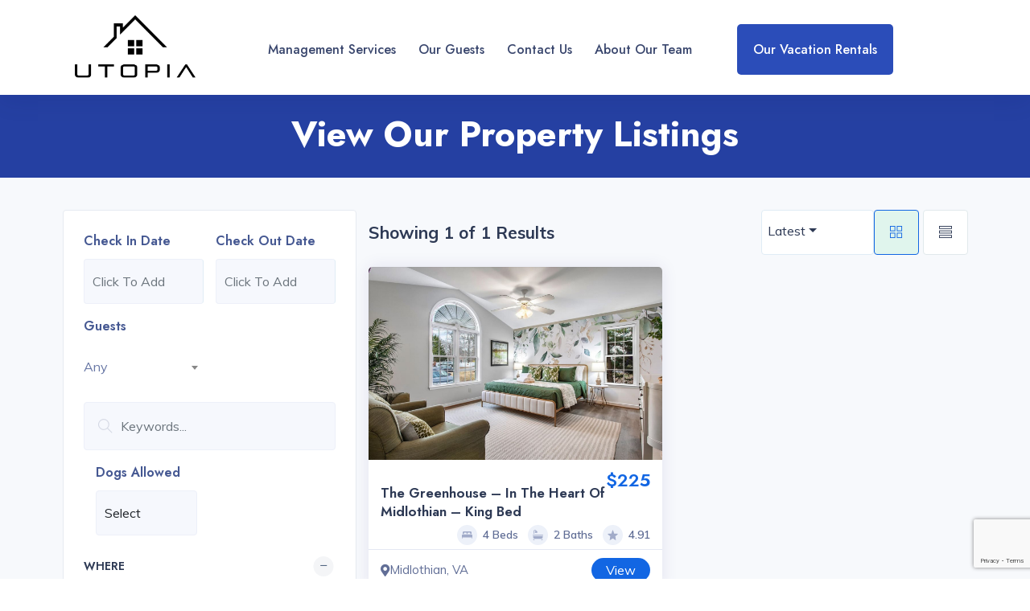

--- FILE ---
content_type: text/html; charset=UTF-8
request_url: https://www.flipitvrm.com/listing_location/midlothian/
body_size: 29895
content:
<!DOCTYPE html>
<html lang="en-US">
<head>
	<meta charset="UTF-8">
	<meta http-equiv="X-UA-Compatible" content="IE=edge">
	<meta name="viewport" content="width=device-width, initial-scale=1.0, maximum-scale=1.0, user-scalable=0">
	<!-- Fav Icon -->
	<link rel="icon" href="https://www.flipitvrm.com/wp-content/uploads/2022/07/favicon.png" sizes="32x32" />
<link rel="icon" href="https://www.flipitvrm.com/wp-content/uploads/2022/07/favicon.png" sizes="192x192" />
<link rel="apple-touch-icon" href="https://www.flipitvrm.com/wp-content/uploads/2022/07/favicon.png" />
<meta name="msapplication-TileImage" content="https://www.flipitvrm.com/wp-content/uploads/2022/07/favicon.png" />
<title>Midlothian &#8211; Utopia</title>
<meta name='robots' content='max-image-preview:large' />
<link rel='dns-prefetch' href='//www.flipitvrm.com' />
<link rel='dns-prefetch' href='//www.google.com' />
<link rel='dns-prefetch' href='//maps.googleapis.com' />
<link rel='dns-prefetch' href='//fonts.googleapis.com' />
<link rel='dns-prefetch' href='//use.fontawesome.com' />
<link rel="alternate" type="application/rss+xml" title="Utopia &raquo; Feed" href="https://www.flipitvrm.com/feed/" />
<link rel="alternate" type="application/rss+xml" title="Utopia &raquo; Comments Feed" href="https://www.flipitvrm.com/comments/feed/" />
<link rel="alternate" type="application/rss+xml" title="Utopia &raquo; Midlothian Location Feed" href="https://www.flipitvrm.com/listing_location/midlothian/feed/" />
<style id='wp-img-auto-sizes-contain-inline-css' type='text/css'>
img:is([sizes=auto i],[sizes^="auto," i]){contain-intrinsic-size:3000px 1500px}
/*# sourceURL=wp-img-auto-sizes-contain-inline-css */
</style>
<link rel='stylesheet' id='resido-google-fonts-css' href='https://fonts.googleapis.com/css2?family=Jost:wght@300;400;500;600;700;800&#038;family=Muli:wght@300;400;500;600;700;800&#038;display=swap' type='text/css' media='all' />
<style id='wp-emoji-styles-inline-css' type='text/css'>

	img.wp-smiley, img.emoji {
		display: inline !important;
		border: none !important;
		box-shadow: none !important;
		height: 1em !important;
		width: 1em !important;
		margin: 0 0.07em !important;
		vertical-align: -0.1em !important;
		background: none !important;
		padding: 0 !important;
	}
/*# sourceURL=wp-emoji-styles-inline-css */
</style>
<link rel='stylesheet' id='wp-block-library-css' href='https://www.flipitvrm.com/wp-includes/css/dist/block-library/style.min.css?ver=6.9' type='text/css' media='all' />
<style id='classic-theme-styles-inline-css' type='text/css'>
/*! This file is auto-generated */
.wp-block-button__link{color:#fff;background-color:#32373c;border-radius:9999px;box-shadow:none;text-decoration:none;padding:calc(.667em + 2px) calc(1.333em + 2px);font-size:1.125em}.wp-block-file__button{background:#32373c;color:#fff;text-decoration:none}
/*# sourceURL=/wp-includes/css/classic-themes.min.css */
</style>
<link rel='stylesheet' id='contact-form-7-css' href='https://www.flipitvrm.com/wp-content/plugins/contact-form-7/includes/css/styles.css?ver=6.0.3' type='text/css' media='all' />
<link rel='stylesheet' id='cl-styles-css' href='https://www.flipitvrm.com/wp-content/plugins/essential-wp-real-estate-utopia/assets/css/cl.min.css?ver=1.0.9' type='text/css' media='all' />
<link rel='stylesheet' id='hostaway_style-css' href='https://www.flipitvrm.com/wp-content/plugins/hostaway/assets/hostaway.css?ver=2.0.5' type='text/css' media='all' />
<link rel='stylesheet' id='buttons-css' href='https://www.flipitvrm.com/wp-includes/css/buttons.min.css?ver=6.9' type='text/css' media='all' />
<link rel='stylesheet' id='dashicons-css' href='https://www.flipitvrm.com/wp-includes/css/dashicons.min.css?ver=6.9' type='text/css' media='all' />
<link rel='stylesheet' id='mediaelement-css' href='https://www.flipitvrm.com/wp-includes/js/mediaelement/mediaelementplayer-legacy.min.css?ver=4.2.17' type='text/css' media='all' />
<link rel='stylesheet' id='wp-mediaelement-css' href='https://www.flipitvrm.com/wp-includes/js/mediaelement/wp-mediaelement.min.css?ver=6.9' type='text/css' media='all' />
<link rel='stylesheet' id='media-views-css' href='https://www.flipitvrm.com/wp-includes/css/media-views.min.css?ver=6.9' type='text/css' media='all' />
<link rel='stylesheet' id='imgareaselect-css' href='https://www.flipitvrm.com/wp-includes/js/imgareaselect/imgareaselect.css?ver=0.9.8' type='text/css' media='all' />
<link rel='stylesheet' id='essential-wp-real-estate-frontend-fontawesome-css' href='https://use.fontawesome.com/releases/v6.1.1/css/all.css?ver=1768976516' type='text/css' media='' />
<link rel='stylesheet' id='essential-wp-real-estate-select2-css' href='https://www.flipitvrm.com/wp-content/plugins/essential-wp-real-estate-utopia/assets/lib/select2/select2.min.css?ver=1768976516' type='text/css' media='' />
<link rel='stylesheet' id='wperesds_leaflet-css' href='https://www.flipitvrm.com/wp-content/plugins/essential-wp-real-estate-utopia/assets/css/plugins/leaflet.css?ver=6.9' type='text/css' media='all' />
<link rel='stylesheet' id='wperesds_bootstrap-css' href='https://www.flipitvrm.com/wp-content/plugins/essential-wp-real-estate-utopia/assets/css/plugins/bootstrap.min.css?ver=1768976516' type='text/css' media='' />
<link rel='stylesheet' id='wperesds_balloon-css' href='https://www.flipitvrm.com/wp-content/plugins/essential-wp-real-estate-utopia/assets/css/plugins/balloon.min.css?ver=1768976516' type='text/css' media='' />
<link rel='stylesheet' id='wperesds_slick-css' href='https://www.flipitvrm.com/wp-content/plugins/essential-wp-real-estate-utopia/assets/css/plugins/slick.css?ver=1768976516' type='text/css' media='' />
<link rel='stylesheet' id='wperesds_slick-theme-css' href='https://www.flipitvrm.com/wp-content/plugins/essential-wp-real-estate-utopia/assets/css/plugins/slick-theme.css?ver=1768976516' type='text/css' media='' />
<link rel='stylesheet' id='wperesds_responsive-css' href='https://www.flipitvrm.com/wp-content/plugins/essential-wp-real-estate-utopia/assets/css/responsive.css?ver=1768976516' type='text/css' media='' />
<link rel='stylesheet' id='wperesds_var-css' href='https://www.flipitvrm.com/wp-content/plugins/essential-wp-real-estate-utopia/assets/css/var.css?ver=1768976516' type='text/css' media='' />
<link rel='stylesheet' id='wperesds_frontend-layout-css' href='https://www.flipitvrm.com/wp-content/plugins/essential-wp-real-estate-utopia/assets/css/pages/frontend_layout.css?ver=1768976516' type='text/css' media='' />
<link rel='stylesheet' id='essential-wp-real-estate-frontend-style-css' href='https://www.flipitvrm.com/wp-content/plugins/essential-wp-real-estate-utopia/assets/css/styles.css?ver=1768976516' type='text/css' media='' />
<link rel='stylesheet' id='essential-wp-real-estate-leaflet-markercluster-css' href='https://www.flipitvrm.com/wp-content/plugins/essential-wp-real-estate-utopia/assets/lib/leaflet-markercluster/MarkerCluster.css?ver=6.9' type='text/css' media='all' />
<link rel='stylesheet' id='essential-wp-real-estate-leaflet-markercluster-default-css' href='https://www.flipitvrm.com/wp-content/plugins/essential-wp-real-estate-utopia/assets/lib/leaflet-markercluster/MarkerCluster.Default.css?ver=6.9' type='text/css' media='all' />
<link rel='stylesheet' id='resido-styles-css' href='https://www.flipitvrm.com/wp-content/themes/resido/assets/css/styles.css?ver=1768976516' type='text/css' media='all' />
<link rel='stylesheet' id='resido-colors-css' href='https://www.flipitvrm.com/wp-content/themes/resido/assets/css/colors.css?ver=1768976516' type='text/css' media='all' />
<link rel='stylesheet' id='resido-listing-style-css' href='https://www.flipitvrm.com/wp-content/themes/resido/assets/css/listing-style.css?ver=1768976516' type='text/css' media='all' />
<link rel='stylesheet' id='resido-theme-style-css' href='https://www.flipitvrm.com/wp-content/themes/resido/assets/css/theme-style.css?ver=1768976516' type='text/css' media='all' />
<style id='resido-theme-style-inline-css' type='text/css'>
		:root {
		--primary: #1266E3;
		}
		
/*# sourceURL=resido-theme-style-inline-css */
</style>
<script type="text/javascript" src="https://www.flipitvrm.com/wp-includes/js/jquery/jquery.min.js?ver=3.7.1" id="jquery-core-js"></script>
<script type="text/javascript" src="https://www.flipitvrm.com/wp-includes/js/jquery/jquery-migrate.min.js?ver=3.4.1" id="jquery-migrate-js"></script>
<script type="text/javascript" id="utils-js-extra">
/* <![CDATA[ */
var userSettings = {"url":"/","uid":"0","time":"1768976516","secure":"1"};
//# sourceURL=utils-js-extra
/* ]]> */
</script>
<script type="text/javascript" src="https://www.flipitvrm.com/wp-includes/js/utils.min.js?ver=6.9" id="utils-js"></script>
<script type="text/javascript" src="https://www.flipitvrm.com/wp-includes/js/plupload/moxie.min.js?ver=1.3.5.1" id="moxiejs-js"></script>
<script type="text/javascript" src="https://www.flipitvrm.com/wp-includes/js/plupload/plupload.min.js?ver=2.1.9" id="plupload-js"></script>
<script type="text/javascript" src="//maps.googleapis.com/maps/api/js?key&amp;sensor=false&amp;libraries=places&amp;ver=6.9" id="resido-maps-google-js"></script>
<script type="text/javascript" src="https://www.flipitvrm.com/wp-content/plugins/essential-wp-real-estate-utopia/assets/lib/select2/select2.min.js?ver=1768976516" id="essential-wp-real-estate-select2-js"></script>
<script type="text/javascript" src="https://www.flipitvrm.com/wp-content/plugins/essential-wp-real-estate-utopia/assets/js/leaflet.js?ver=1768976516" id="essential-wp-real-estate-leaflet-js"></script>
<script type="text/javascript" src="https://www.flipitvrm.com/wp-content/plugins/essential-wp-real-estate-utopia/assets/lib/leaflet-markercluster/leaflet.markercluster.js?ver=1768976516" id="essential-wp-real-estate-leaflet-markercluster-js"></script>
<link rel="https://api.w.org/" href="https://www.flipitvrm.com/wp-json/" /><link rel="EditURI" type="application/rsd+xml" title="RSD" href="https://www.flipitvrm.com/xmlrpc.php?rsd" />
<meta name="generator" content="WordPress 6.9" />
<meta name="generator" content="Redux 4.5.6" /><meta name="generator" content="Elementor 3.27.4; features: additional_custom_breakpoints; settings: css_print_method-external, google_font-enabled, font_display-swap">
			<style>
				.e-con.e-parent:nth-of-type(n+4):not(.e-lazyloaded):not(.e-no-lazyload),
				.e-con.e-parent:nth-of-type(n+4):not(.e-lazyloaded):not(.e-no-lazyload) * {
					background-image: none !important;
				}
				@media screen and (max-height: 1024px) {
					.e-con.e-parent:nth-of-type(n+3):not(.e-lazyloaded):not(.e-no-lazyload),
					.e-con.e-parent:nth-of-type(n+3):not(.e-lazyloaded):not(.e-no-lazyload) * {
						background-image: none !important;
					}
				}
				@media screen and (max-height: 640px) {
					.e-con.e-parent:nth-of-type(n+2):not(.e-lazyloaded):not(.e-no-lazyload),
					.e-con.e-parent:nth-of-type(n+2):not(.e-lazyloaded):not(.e-no-lazyload) * {
						background-image: none !important;
					}
				}
			</style>
			<link rel="icon" href="https://www.flipitvrm.com/wp-content/uploads/2022/07/favicon.png" sizes="32x32" />
<link rel="icon" href="https://www.flipitvrm.com/wp-content/uploads/2022/07/favicon.png" sizes="192x192" />
<link rel="apple-touch-icon" href="https://www.flipitvrm.com/wp-content/uploads/2022/07/favicon.png" />
<meta name="msapplication-TileImage" content="https://www.flipitvrm.com/wp-content/uploads/2022/07/favicon.png" />
		<style type="text/css" id="wp-custom-css">
			.hostaway-info-label {
	display: none;
}
.nav-menu-social  {
	display: none;
}
.hostaway-success-label {
	font-size: 12pt;
	padding: 10px;
	background: #1c651b;
	
	
}
.hideme {
	
	display:none;
}

.hostaway-btn {
	
	background: #1c651b;
	font-size: 2rem;
	padding:10px;
	
}

.hostaway-btn.white {
	
	color: #1c651b;
	background: white;
	font-size: 2rem;
	padding:10px;
	border-top: 2px solid #eee;
	margin-top: 10px;
}

.hostaway-btn.white:visited {
	
	color: #1c651b !important;

}

.hostaway-price-calc__coupon__input button[disabled], .hostaway-price-calc__coupon__input button[disabled]:hover{
	background: #1c651b;
	padding: 0px 10px
}

.hostaway-price-calc__coupon {
	display: none;
	
}

.hostaway-details__name {
	font-size: 3rem;
	line-height: 3rem;
	padding-bottom:20px
	
}
.home .page-title {
	display: none;
}

.page-title {
	font-size: 8pt;
	text-align:center; padding: 0;
	
}
section {
	padding: 40px
}
/* .page-id-2851 = listings page */
.page-id-2851  .page-title {
	display: none !important
}

.btn.btn-theme-light-2:hover, .btn.btn-theme-light-2:focus, .btn.btn-theme-light-2 {
	background: #2b4db9 !important;
	color: white !important;
	font-size: 16pt;
	border: none !important;
}
#menu-item-2853 {
	
	color: white !important;
	
}
#menu-item-2853 a { 
	border-radius: 5px !important;
	color: white;
	display: block;
	padding: 20px;
	background: #2b4db9 !important;
	margin-top: 15px;
	margin-left: 40px;
	margin-right: 40px;
}
#menu-item-2853 a:hover {
	color: white !important;
}


.elementor-75 .elementor-element.elementor-element-b05a40b input.search_sbmtfrm {
	
	font-size: 14pt;
}
#menu-main-menu {
	margin-top: 15px
	
}
#menu-main-menu {
	text-align: center;
}
#menu-main-menu > li {
	float: none;
	display: inline-block;
}



.nav-menus-wrapper-open #menu-item-2853 a {
	margin: 0;
	border-radius: 0 !important;
}


body[data-elementor-device-mode=mobile]  section {
	padding: 0px;
}

.page-title {
	height: auto;
	padding: 20px 0;
}

.home-find-rental .image-cover.hero-banner {
 float: right !important;
}


.alert-success {
	background:lightblue;
	color: black;
	margin-top:10px;
}

#preloader {
	display: none !important;
}		</style>
		<style id="resido_options-dynamic-css" title="dynamic-css" class="redux-options-output">:root{--resido_primary_color:#1266E3;}.page-title{background-color:#2540a2;}</style></head>
<!-- page wrapper -->
<body class="archive tax-listing_location term-midlothian term-76 wp-custom-logo wp-theme-resido wp-child-theme-resido-child hfeed  elementor-default elementor-kit-27">
				<!-- preloader -->
			<div id="preloader">
				<div class="preloader"><span></span><span></span></div>
			</div>
			<!-- preloader -->
				<div id="main-wrapper">
		
<!-- Start Navigation -->
<div class="header change-logo header-light head-shadow ">
	<div class="container">
		<nav id="navigation" class="navigation navigation-landscape">
			<div class="nav-header">
										<a class="nav-brand" href="https://www.flipitvrm.com/">
							<img src="https://www.flipitvrm.com/wp-content/uploads/2022/07/utopia_logo.png" alt="Logo" title="Utopia">
						</a>
									<div class="nav-toggle"></div>
			</div>
			<div class="nav-menus-wrapper" >
				<ul id="menu-main-menu" class="nav-menu"><li id="menu-item-2898" class="menu-item menu-item-type-post_type menu-item-object-page menu-item-2898"><a href="https://www.flipitvrm.com/vacation-rental-management-services/">Management Services</a></li>
<li id="menu-item-2920" class="menu-item menu-item-type-post_type menu-item-object-page menu-item-2920"><a href="https://www.flipitvrm.com/our-guests/">Our Guests</a></li>
<li id="menu-item-2913" class="menu-item menu-item-type-post_type menu-item-object-page menu-item-2913"><a href="https://www.flipitvrm.com/contact-us/">Contact Us</a></li>
<li id="menu-item-2958" class="menu-item menu-item-type-post_type menu-item-object-page menu-item-2958"><a href="https://www.flipitvrm.com/our-team/">About Our Team</a></li>
<li id="menu-item-2853" class="menu-item menu-item-type-custom menu-item-object-custom menu-item-2853"><a href="/listings/">Our Vacation Rentals</a></li>
</ul>			</div>
		</nav>
	</div>
</div>
<!-- End Navigation -->
<div class="clearfix"></div>			<div class="page-title ">
				<div class="container">
					<div class="row">
						<div class="col-lg-12 col-md-12">
							<h1 class="ipt-title">View Our Property Listings</h2>
																				</div>
					</div>
				</div>
			</div>
					<section class="gray cl_listing_archive">
	<div class="container">
		<!-- Sorter Section -->
				<div class="row">
			<!-- Sidebar Section -->
			<div class="listing-sidebar col-lg-4">
	<div class="details-sidebar">
		<div id="resido-listing-search-1" class="widget widget_resido-listing-search">
		<!-- Find New Property -->
				<!-- search Form -->
		<div class="listing-sidebar-search" id="filter_search" style="left:0;">
			<!-- Find New Property -->
			<form method="get" id="advanced-searchform" role="search" action="https://www.flipitvrm.com/listings/">
				<input type="hidden" name="search" value="advanced">
				<div class="sidebar-widgets">
					<div class="search-inner p-0">



<script type="text/javascript" src="https://cdn.jsdelivr.net/jquery/latest/jquery.min.js"></script>
<script type="text/javascript" src="https://cdn.jsdelivr.net/momentjs/latest/moment.min.js"></script>
<script type="text/javascript" src="/wp-content/uploads/daterangepicker.js"></script>
<link rel="stylesheet" type="text/css" href="/wp-content/uploads/daterangepicker.css" />


<script>
$(function() {

  var inited_daterange = false;

  function _bind() {
      $('input[name="daterange"]').daterangepicker({
        opens: 'left',
        autoApply: true,

        startDateInputOverride: $("#date_input_start")[0],
        endDateInputOverride: $("#date_input_end")[0],
      }, function(start, end, label) {
        console.log("A new date selection was made: " + start.format('YYYY-MM-DD') + ' to ' + end.format('YYYY-MM-DD'));
      });

  }

  $("#date_input_start,#date_input_end").click(function() {
    if ( inited_daterange  == false ) {
      inited_daterange = true;
      _bind();
      $('input[name="daterange"]').trigger("click");
    }
  });


});
</script>

          <div class="row">
            <input style="display: none;" type="text" name="daterange" value="" class="form-control b-r" />
            <div class="col-lg-6 col-md-6 col-sm-6 col-6">
              <div class="form-group">
                  <label>Check In Date</label>
                    <input id="date_input_start" type="text" name="daterange-start" value="" class="form-control b-r" placeholder="Click To Add" />
              </div>
            </div>
            <div class="col-lg-6 col-md-6 col-sm-6 col-6">
              <div class="form-group">
                  <label>Check Out Date</label>
                    <input id="date_input_end" type="text" name="daterange-end" value="" class="form-control b-r"  placeholder="Click To Add" />
              </div>
            </div>

          </div>






					<div class="row">
						<div class="col-lg-6 col-md-6 col-sm-6">
							<div class="form-group">
								<label>Guests</label>
								<select data-placeholder="Any" id="ptypes" name="listing_person_count" class="form-control">
									<option value="">Any</option>
									<option  value="1">1</option>
									<option  value="2">2</option>
									<option  value="3">3</option>
									<option  value="4">4</option>
									<option  value="5">5</option>
									<option  value="6">6</option>
									<option  value="7">7</option>
									<option  value="8">8</option>
									<option  value="9">9</option>
									<option  value="10">10</option>
									<option  value="11">11</option>
									<option  value="12">12</option>
									<option  value="13">13</option>
									<option  value="14">14</option>
									<option  value="15">15</option>
									<option  value="16">16</option>
									<option  value="17">17</option>
									<option  value="18">18</option>
									<option  value="19">19</option>
								</select>
							</div>
						</div>
					</div>

						<div class="filter-search-box">
							<div class="form-group">
								<div class="input-with-icon">
									<input type="text" class="form-control" value="" placeholder="Keywords..." name="s" />
									<i class="ti-search"></i>
								</div>
							</div>
						</div>
						<div class="col-lg-6 col-md-6 col-sm-6">
							<div class="form-group">
									<label>Dogs Allowed</label>
									<select data-placeholder="Select" id="ptypes" name="listing_pet_friendly" class="form-control">
										<option value="">Select</option>
										<option value="yes"   >Yes</option>
										<option value="no"   >No</option>
									</select>
							</div>
						</div>

						<div class="filter_wraps">
															<!-- Single Search -->
								<div class="single_search_boxed">
									<div class="widget-boxed-header">
										<h4>
											<a href="#rswhere" data-bs-toggle="collapse" aria-expanded="true" role="button" class="">Where												<span class="selected">
																									</span>
											</a>
										</h4>
									</div>
									<div class="widget-boxed-body collapse show" id="rswhere" data-parent="#rswhere">
										<div class="side-list no-border">
											<!-- Single Filter Card -->
											<div class="single_filter_card">
												<div class="card-body pt-0">
													<div class="inner_widget_link">
														<ul class="no-ul-list filter-list">
																																<li>
																		<input  id="listing_loc0" class=" checkbox-custom" name="listing_loc[]" type="checkbox" value="alabama">
																		<label for="listing_loc0" class="checkbox-custom-label">Alabama</label>
																	</li>
																																		<li>
																		<input  id="listing_loc1" class=" checkbox-custom" name="listing_loc[]" type="checkbox" value="ashland">
																		<label for="listing_loc1" class="checkbox-custom-label">Ashland</label>
																	</li>
																																		<li>
																		<input  id="listing_loc2" class=" checkbox-custom" name="listing_loc[]" type="checkbox" value="austin">
																		<label for="listing_loc2" class="checkbox-custom-label">Austin</label>
																	</li>
																																		<li>
																		<input  id="listing_loc3" class=" checkbox-custom" name="listing_loc[]" type="checkbox" value="birmingham">
																		<label for="listing_loc3" class="checkbox-custom-label">Birmingham</label>
																	</li>
																																		<li>
																		<input  id="listing_loc4" class=" checkbox-custom" name="listing_loc[]" type="checkbox" value="charles-city">
																		<label for="listing_loc4" class="checkbox-custom-label">Charles City</label>
																	</li>
																																		<li>
																		<input  id="listing_loc5" class=" checkbox-custom" name="listing_loc[]" type="checkbox" value="chesterfield">
																		<label for="listing_loc5" class="checkbox-custom-label">Chesterfield</label>
																	</li>
																																		<li>
																		<input  id="listing_loc6" class=" checkbox-custom" name="listing_loc[]" type="checkbox" value="glen-allen">
																		<label for="listing_loc6" class="checkbox-custom-label">Glen Allen</label>
																	</li>
																																		<li>
																		<input  id="listing_loc7" class=" checkbox-custom" name="listing_loc[]" type="checkbox" value="highland-springs">
																		<label for="listing_loc7" class="checkbox-custom-label">Highland Springs</label>
																	</li>
																																		<li>
																		<input  id="listing_loc8" class=" checkbox-custom" name="listing_loc[]" type="checkbox" value="hopewell">
																		<label for="listing_loc8" class="checkbox-custom-label">Hopewell</label>
																	</li>
																																		<li>
																		<input  id="listing_loc9" class=" checkbox-custom" name="listing_loc[]" type="checkbox" value="kansas">
																		<label for="listing_loc9" class="checkbox-custom-label">Kansas</label>
																	</li>
																																		<li>
																		<input  id="listing_loc10" class=" checkbox-custom" name="listing_loc[]" type="checkbox" value="la-crosse">
																		<label for="listing_loc10" class="checkbox-custom-label">La Crosse</label>
																	</li>
																																		<li>
																		<input  id="listing_loc11" class=" checkbox-custom" name="listing_loc[]" type="checkbox" value="luray">
																		<label for="listing_loc11" class="checkbox-custom-label">Luray</label>
																	</li>
																																		<li>
																		<input  id="listing_loc12" class=" checkbox-custom" name="listing_loc[]" type="checkbox" value="maidens">
																		<label for="listing_loc12" class="checkbox-custom-label">Maidens</label>
																	</li>
																																		<li>
																		<input  id="listing_loc13" class=" checkbox-custom" name="listing_loc[]" type="checkbox" value="mechanicsville">
																		<label for="listing_loc13" class="checkbox-custom-label">Mechanicsville</label>
																	</li>
																																		<li>
																		<input  id="listing_loc14" class=" checkbox-custom" name="listing_loc[]" type="checkbox" value="midlothian">
																		<label for="listing_loc14" class="checkbox-custom-label">Midlothian</label>
																	</li>
																																		<li>
																		<input  id="listing_loc15" class=" checkbox-custom" name="listing_loc[]" type="checkbox" value="norfolk">
																		<label for="listing_loc15" class="checkbox-custom-label">Norfolk</label>
																	</li>
																																		<li>
																		<input  id="listing_loc16" class=" checkbox-custom" name="listing_loc[]" type="checkbox" value="overland-park">
																		<label for="listing_loc16" class="checkbox-custom-label">Overland Park</label>
																	</li>
																																		<li>
																		<input  id="listing_loc17" class=" checkbox-custom" name="listing_loc[]" type="checkbox" value="ozark">
																		<label for="listing_loc17" class="checkbox-custom-label">Ozark</label>
																	</li>
																																		<li>
																		<input  id="listing_loc18" class=" checkbox-custom" name="listing_loc[]" type="checkbox" value="petersburg">
																		<label for="listing_loc18" class="checkbox-custom-label">Petersburg</label>
																	</li>
																																		<li>
																		<input  id="listing_loc19" class=" checkbox-custom" name="listing_loc[]" type="checkbox" value="powhatan">
																		<label for="listing_loc19" class="checkbox-custom-label">Powhatan</label>
																	</li>
																																		<li>
																		<input  id="listing_loc20" class=" checkbox-custom" name="listing_loc[]" type="checkbox" value="providence-forge">
																		<label for="listing_loc20" class="checkbox-custom-label">Providence Forge</label>
																	</li>
																																		<li>
																		<input  id="listing_loc21" class=" checkbox-custom" name="listing_loc[]" type="checkbox" value="quinton">
																		<label for="listing_loc21" class="checkbox-custom-label">Quinton</label>
																	</li>
																																		<li>
																		<input  id="listing_loc22" class=" checkbox-custom" name="listing_loc[]" type="checkbox" value="richmond">
																		<label for="listing_loc22" class="checkbox-custom-label">Richmond</label>
																	</li>
																																		<li>
																		<input  id="listing_loc23" class=" checkbox-custom" name="listing_loc[]" type="checkbox" value="sandston">
																		<label for="listing_loc23" class="checkbox-custom-label">Sandston</label>
																	</li>
																																		<li>
																		<input  id="listing_loc24" class=" checkbox-custom" name="listing_loc[]" type="checkbox" value="scottsburg">
																		<label for="listing_loc24" class="checkbox-custom-label">Scottsburg</label>
																	</li>
																																		<li>
																		<input  id="listing_loc25" class=" checkbox-custom" name="listing_loc[]" type="checkbox" value="shenandoah">
																		<label for="listing_loc25" class="checkbox-custom-label">Shenandoah</label>
																	</li>
																																		<li>
																		<input  id="listing_loc26" class=" checkbox-custom" name="listing_loc[]" type="checkbox" value="spring-grove">
																		<label for="listing_loc26" class="checkbox-custom-label">Spring Grove</label>
																	</li>
																																		<li>
																		<input  id="listing_loc27" class=" checkbox-custom" name="listing_loc[]" type="checkbox" value="stanardsville">
																		<label for="listing_loc27" class="checkbox-custom-label">Stanardsville</label>
																	</li>
																																		<li>
																		<input  id="listing_loc28" class=" checkbox-custom" name="listing_loc[]" type="checkbox" value="stanley">
																		<label for="listing_loc28" class="checkbox-custom-label">Stanley</label>
																	</li>
																																		<li>
																		<input  id="listing_loc29" class=" checkbox-custom" name="listing_loc[]" type="checkbox" value="surry">
																		<label for="listing_loc29" class="checkbox-custom-label">Surry</label>
																	</li>
																																		<li>
																		<input  id="listing_loc30" class=" checkbox-custom" name="listing_loc[]" type="checkbox" value="texas">
																		<label for="listing_loc30" class="checkbox-custom-label">Texas</label>
																	</li>
																																		<li>
																		<input  id="listing_loc31" class=" checkbox-custom" name="listing_loc[]" type="checkbox" value="toano">
																		<label for="listing_loc31" class="checkbox-custom-label">Toano</label>
																	</li>
																																		<li>
																		<input  id="listing_loc32" class=" checkbox-custom" name="listing_loc[]" type="checkbox" value="virginia">
																		<label for="listing_loc32" class="checkbox-custom-label">Virginia</label>
																	</li>
																															</ul>
													</div>
												</div>
											</div>
										</div>
									</div>
								</div>
																<!-- Single Search -->
								<div class="single_search_boxed">
									<div class="widget-boxed-header">
										<h4>
											<a href="#fptype" data-bs-toggle="collapse" aria-expanded="false" role="button" class="collapsed">Property Types												<span class="selected">
																									</span>
											</a>
										</h4>
									</div>
									<div class="widget-boxed-body collapse" id="fptype" data-parent="#fptype">
										<div class="side-list no-border">
											<!-- Single Filter Card -->
											<div class="single_filter_card">
												<div class="card-body pt-0">
													<div class="inner_widget_link">
														<ul class="no-ul-list filter-list">
																																<li>
																		<input  id="listing_cate0" class=" checkbox-custom" name="listing_cate[]" type="checkbox" value="entire-room">
																		<label for="listing_cate0" class="checkbox-custom-label">Entire Room</label>
																	</li>
																															</ul>
													</div>
												</div>
											</div>
										</div>
									</div>
								</div>
																<!-- Single Search -->
								<div class="single_search_boxed">
									<div class="widget-boxed-header">
										<h4>
											<a href="#fstatus" data-bs-toggle="collapse" aria-expanded="false" role="button" class="collapsed">Property Status												<span class="selected">
																									</span>
											</a>
										</h4>
									</div>
									<div class="widget-boxed-body collapse" id="fstatus" data-parent="#fstatus">
										<div class="side-list no-border">
											<!-- Single Filter Card -->
											<div class="single_filter_card">
												<div class="card-body pt-0">
													<div class="inner_widget_link">
														<ul class="no-ul-list filter-list">
																																<li>
																		<input  id="rlisting_st0" class=" checkbox-custom" name="rlisting_st[]" type="checkbox" value="rent">
																		<label for="rlisting_st0" class="checkbox-custom-label">Rent</label>
																	</li>
																															</ul>
													</div>
												</div>
											</div>
										</div>
									</div>
								</div>
																<!-- Single Search -->
								<div class="single_search_boxed">
									<div class="widget-boxed-header">
										<h4>
											<a href="#ffeatures" data-bs-toggle="collapse" aria-expanded="false" role="button" class="collapsed">Features												<span class="selected">
																									</span>
											</a>
										</h4>
									</div>
									<div class="widget-boxed-body collapse" id="ffeatures" data-parent="#ffeatures">
										<div class="side-list no-border">
											<!-- Single Filter Card -->
											<div class="single_filter_card">
												<div class="card-body pt-0">
													<div class="inner_widget_link">
														<ul class="no-ul-list filter-list">
																																<li>
																		<input  id="rl_features0" class=" checkbox-custom" name="rl_features[]" type="checkbox" value="air-conditioning">
																		<label for="rl_features0" class="checkbox-custom-label">Air Conditioning</label>
																	</li>
																																		<li>
																		<input  id="rl_features1" class=" checkbox-custom" name="rl_features[]" type="checkbox" value="alarm-system">
																		<label for="rl_features1" class="checkbox-custom-label">Alarm System</label>
																	</li>
																																		<li>
																		<input  id="rl_features2" class=" checkbox-custom" name="rl_features[]" type="checkbox" value="car-parking">
																		<label for="rl_features2" class="checkbox-custom-label">Car Parking</label>
																	</li>
																																		<li>
																		<input  id="rl_features3" class=" checkbox-custom" name="rl_features[]" type="checkbox" value="central-heating">
																		<label for="rl_features3" class="checkbox-custom-label">Central Heating</label>
																	</li>
																																		<li>
																		<input  id="rl_features4" class=" checkbox-custom" name="rl_features[]" type="checkbox" value="free-wifi">
																		<label for="rl_features4" class="checkbox-custom-label">Free WiFi</label>
																	</li>
																																		<li>
																		<input  id="rl_features5" class=" checkbox-custom" name="rl_features[]" type="checkbox" value="gym">
																		<label for="rl_features5" class="checkbox-custom-label">Gym</label>
																	</li>
																																		<li>
																		<input  id="rl_features6" class=" checkbox-custom" name="rl_features[]" type="checkbox" value="internet">
																		<label for="rl_features6" class="checkbox-custom-label">Internet</label>
																	</li>
																																		<li>
																		<input  id="rl_features7" class=" checkbox-custom" name="rl_features[]" type="checkbox" value="laundry-room">
																		<label for="rl_features7" class="checkbox-custom-label">Laundry Room</label>
																	</li>
																																		<li>
																		<input  id="rl_features8" class=" checkbox-custom" name="rl_features[]" type="checkbox" value="pets-allow">
																		<label for="rl_features8" class="checkbox-custom-label">Pets Allow</label>
																	</li>
																																		<li>
																		<input  id="rl_features9" class=" checkbox-custom" name="rl_features[]" type="checkbox" value="spa-massage">
																		<label for="rl_features9" class="checkbox-custom-label">Spa &amp; Massage</label>
																	</li>
																																		<li>
																		<input  id="rl_features10" class=" checkbox-custom" name="rl_features[]" type="checkbox" value="swimming-pool">
																		<label for="rl_features10" class="checkbox-custom-label">Swimming Pool</label>
																	</li>
																																		<li>
																		<input  id="rl_features11" class=" checkbox-custom" name="rl_features[]" type="checkbox" value="window-covering">
																		<label for="rl_features11" class="checkbox-custom-label">Window Covering</label>
																	</li>
																															</ul>
													</div>
												</div>
											</div>
										</div>
									</div>
								</div>
													</div>

					</div>
				</div>
				<div class="form-group filter_button">
					<input type="submit" class="btn btn btn-theme-light-2 rounded full-width" id="searchsubmit" value="Search" />
				</div>
			</form>
		</div>
		</div>	</div>
</div>
			<!-- Looping Section -->
			<div class="col-lg-8">
				<div class="row">
	<div class="col-lg-12">
		<div class="list-flex item-shorting-box">
			<div class="item-flex arch-post-count">
				<span>Showing 1 of 1 Results</span>			</div>
			<div class="item-flex">
				<div class="sort-dropdown">
					<a class="btn-filter sort-toggle" href="javascript:void(0)"><span class="selection">Latest</span></a>
		<div class="sort-dropdown-menu"><a class="sort-dropdown-item" href="/listing_location/midlothian/?sort=date__desc"><i class="fas fa-caret-right"></i> Latest</a><a class="sort-dropdown-item" href="/listing_location/midlothian/?sort=date__asc"><i class="fas fa-caret-right"></i> Oldest</a><a class="sort-dropdown-item" href="/listing_location/midlothian/?sort=title__asc"><i class="fas fa-caret-right"></i> Title Ascending</a><a class="sort-dropdown-item" href="/listing_location/midlothian/?sort=title__desc"><i class="fas fa-caret-right"></i> Title Descending</a><a class="sort-dropdown-item" href="/listing_location/midlothian/?sort=meta_value_num__desc__avarage_ratings"><i class="fas fa-caret-right"></i> Most Rated</a><a class="sort-dropdown-item" href="/listing_location/midlothian/?sort=meta_value_num__desc__post_views_count"><i class="fas fa-caret-right"></i> Most Viewed</a></div>				</div>
			</div>
			<ul class="item-flex shorting-list">
								<li class="list-inline-item"><a href="/listing_location/midlothian/?layout=grid" class="sorter  active"><i class="ti-layout-grid2"></i></a></li><li class="list-inline-item"><a href="/listing_location/midlothian/?layout=list" class="sorter  "><i class="ti-view-list"></i></a></li>			</ul>
		</div>
	</div>
</div>
<div class="row arch-cont"><!-- Single Property -->
<div class="col-md-6 col-sm-12 listing_data  post-21142 cl_cpt type-cl_cpt status-publish has-post-thumbnail hentry listings_property-entire-room listing_location-midlothian listing_location-virginia" id="post-21142" data-listing="&quot;{\&quot;id\&quot;:21142,\&quot;url\&quot;:\&quot;https:\\\/\\\/www.flipitvrm.com\\\/listings\\\/the-greenhouse-in-the-heart-of-midlothian-king-bed\\\/\&quot;,\&quot;title\&quot;:\&quot;The Greenhouse \\u2013 In the Heart of Midlothian &#8211; King Bed\&quot;,\&quot;content\&quot;:null,\&quot;excerpt\&quot;:null,\&quot;img_url\&quot;:\&quot;https:\\\/\\\/www.flipitvrm.com\\\/wp-content\\\/uploads\\\/2023\\\/07\\\/35004-144860-Yc--f5EIkPdcSRjlouVkrZ3jqiaglZ7oLNCO2UYvvzdo-63e2a2bed71bb.jpg\&quot;,\&quot;address\&quot;:\&quot;1219 Ryanwood Court Midlothian, VA\&quot;,\&quot;latitude\&quot;:37.50819792,\&quot;longitude\&quot;:-77.66169871,\&quot;price\&quot;:\&quot;225\&quot;}&quot;">
	<div class="property-listing property-grid">
		<!-- Thumbnail -->
		<div class="thumbnail-section lazy-section">
			<div class="wperesds-thumb-sec top-left">
							</div>
			<div class="wperesds-thumb-sec top-right"></div>
			<div class="wperesds-thumb-sec bottom-left"></div>
			<div class="wperesds-thumb-sec bottom-right"></div>
				<!-- Slide Section -->
	<div class="listing-img-wrapper">
		<div class="list-img-slide">
			<div class="gallery-slider-active">
				<img class="420" id="wperesds_thumb_id_21142" src="https://www.flipitvrm.com/wp-content/uploads/2023/07/35004-144860-Yc--f5EIkPdcSRjlouVkrZ3jqiaglZ7oLNCO2UYvvzdo-63e2a2bed71bb.jpg" alt="    "><img fetchpriority="high" width="630" height="420" src="https://www.flipitvrm.com/wp-content/uploads/2023/04/35004-144860-W0XCPNmsY0urF22f--B67F5Tg--Mrh2Y1wgDLyKbOsBfo-63e2a2a46f812.jpg" class="attachment-840x420 size-840x420" alt="" decoding="async" />			</div>
		</div>
	</div>
			</div>
		<!-- Content -->
		<div class="content-section">
			<div class="listing-detail-wrapper">
				<div class="listing-short-detail-wrap">
					<div class="_card_list_flex mb-2"><div class="_card_flex_left"></div><div class="_card_flex_right"><h6 class="listing-card-info-price">&#36;225</h6></div></div><div class="_card_list_flex mb-2"><div class="_card_list_flex"><h4 class="listing-name"><a href="/listing/?property=144860" id="listing-21142" class="wperesds-link prt-link-detail" target="_self" >The Greenhouse – In the Heart of Midlothian &#8211; King Bed</a></h4></div><div class="_card_list_flex"></div><div class="_card_list_flex">		<div class="price-features-wrapper">
			<div class="list-fx-features">
			<div class="listing-card-info-icon">
			<div class="inc-fleat-icon">
			<img src="https://www.flipitvrm.com/wp-content/plugins/essential-wp-real-estate-utopia/assets/img/bed.svg" width="13" alt="">
			</div>4 Beds</div>
			<div class="listing-card-info-icon">
			<div class="inc-fleat-icon">
			<img src="https://www.flipitvrm.com/wp-content/plugins/essential-wp-real-estate-utopia/assets/img/bathtub.svg" width="13" alt="">
			</div>2 Baths</div>
          <div class="listing-card-info-icon">
            <div class="inc-fleat-icon">
              <img src="/wp-content/themes/resido-child/star.png" width="13" alt="" />
            </div>
            4.91          </div>

			</div>
		</div>
		</div></div><div class="_card_list_flex mb-2"><div class="_card_flex_left"><div class="foot-location"><i class="fas fa-map-marker-alt"></i>Midlothian, VA</div></div><div class="_card_flex_right"><div class="footer-flex"><a href="/listing/?property=144860" class="prt-view">View</a></div></div></div>
				</div>
			</div>
		</div>
	</div>
</div>
<!-- End Single Property -->
</div>				<div class="col-lg-12">
					<div class="pagination-wrapper">
											</div>
				</div>
			</div>
					</div>
	</div>
</section>

<!-- ============================ Footer Start ================================== -->
<footer class="dark-footer skin-dark-footer">
	<div>
				<div data-elementor-type="page" data-elementor-id="50" class="elementor elementor-50">
						<section class="elementor-section elementor-top-section elementor-element elementor-element-41dae2e7 elementor-section-stretched elementor-section-boxed elementor-section-height-default elementor-section-height-default" data-id="41dae2e7" data-element_type="section" data-settings="{&quot;stretch_section&quot;:&quot;section-stretched&quot;,&quot;background_background&quot;:&quot;classic&quot;}">
						<div class="elementor-container elementor-column-gap-wide">
					<div class="elementor-column elementor-col-33 elementor-top-column elementor-element elementor-element-378731e6" data-id="378731e6" data-element_type="column">
			<div class="elementor-widget-wrap elementor-element-populated">
						<div class="elementor-element elementor-element-68993940 img-footer elementor-widget elementor-widget-image" data-id="68993940" data-element_type="widget" data-widget_type="image.default">
				<div class="elementor-widget-container">
															<img src="https://utopiavrm.com/wp-content/uploads/2022/07/utopia_logo_white.png" title="" alt="" loading="lazy" />															</div>
				</div>
				<div class="elementor-element elementor-element-8bdc411 elementor-widget elementor-widget-heading" data-id="8bdc411" data-element_type="widget" data-widget_type="heading.default">
				<div class="elementor-widget-container">
					<p class="elementor-heading-title elementor-size-default">Vacation Rental Management<br><br>2221 Richmond St. Hopewell, VA. 23860<br><br>804-356-2515<br><br>info@utopiavrm.com</p>				</div>
				</div>
					</div>
		</div>
				<div class="elementor-column elementor-col-33 elementor-top-column elementor-element elementor-element-4b9a76ee" data-id="4b9a76ee" data-element_type="column">
			<div class="elementor-widget-wrap elementor-element-populated">
						<div class="elementor-element elementor-element-4b0f7459 elementor-widget elementor-widget-heading" data-id="4b0f7459" data-element_type="widget" data-widget_type="heading.default">
				<div class="elementor-widget-container">
					<h2 class="elementor-heading-title elementor-size-default">Navigation</h2>				</div>
				</div>
				<div class="elementor-element elementor-element-7960ada3 elementor-icon-list--layout-traditional elementor-list-item-link-full_width elementor-widget elementor-widget-icon-list" data-id="7960ada3" data-element_type="widget" data-widget_type="icon-list.default">
				<div class="elementor-widget-container">
							<ul class="elementor-icon-list-items">
							<li class="elementor-icon-list-item">
											<a href="/our-team/">

											<span class="elementor-icon-list-text">About Our Team</span>
											</a>
									</li>
								<li class="elementor-icon-list-item">
											<a href="/contact-us/">

											<span class="elementor-icon-list-text">Contact Us</span>
											</a>
									</li>
								<li class="elementor-icon-list-item">
											<a href="https://utopiavrm.com/vacation-rental-management-services/">

											<span class="elementor-icon-list-text">Management Services</span>
											</a>
									</li>
								<li class="elementor-icon-list-item">
											<a href="https://utopiavrm.com/our-guests/">

											<span class="elementor-icon-list-text">Our Guests</span>
											</a>
									</li>
						</ul>
						</div>
				</div>
					</div>
		</div>
				<div class="elementor-column elementor-col-33 elementor-top-column elementor-element elementor-element-28382d59" data-id="28382d59" data-element_type="column">
			<div class="elementor-widget-wrap elementor-element-populated">
						<div class="elementor-element elementor-element-55486e82 elementor-widget elementor-widget-heading" data-id="55486e82" data-element_type="widget" data-widget_type="heading.default">
				<div class="elementor-widget-container">
					<h2 class="elementor-heading-title elementor-size-default">The Highlights
</h2>				</div>
				</div>
				<div class="elementor-element elementor-element-5a25fc11 elementor-icon-list--layout-traditional elementor-list-item-link-full_width elementor-widget elementor-widget-icon-list" data-id="5a25fc11" data-element_type="widget" data-widget_type="icon-list.default">
				<div class="elementor-widget-container">
							<ul class="elementor-icon-list-items">
							<li class="elementor-icon-list-item">
											<a href="https://utopiavrm.com/listings/?search=advanced&#038;s=&#038;listing_minprice=&#038;listing_maxprice=&#038;listing_cate=&#038;listing_beds=&#038;listing_loc=alabama">

											<span class="elementor-icon-list-text">Alabama Properties</span>
											</a>
									</li>
								<li class="elementor-icon-list-item">
											<a href="https://utopiavrm.com/listings/?search=advanced&#038;s=&#038;listing_minprice=&#038;listing_maxprice=&#038;listing_cate=&#038;listing_beds=&#038;listing_loc=illinois">

											<span class="elementor-icon-list-text">Illinois Properties</span>
											</a>
									</li>
								<li class="elementor-icon-list-item">
											<a href="https://utopiavrm.com/listings/?search=advanced&#038;s=&#038;listing_minprice=&#038;listing_maxprice=&#038;listing_cate=&#038;listing_beds=&#038;listing_loc=virginia">

											<span class="elementor-icon-list-text">Virginia Properties</span>
											</a>
									</li>
						</ul>
						</div>
				</div>
					</div>
		</div>
					</div>
		</section>
				</div>
			</div>

	<div class="footer-bottom">
		<div class="container">
			<div class="row align-items-center">
				<div class="col-lg-6 col-md-6">
					<p class="mb-0">
						©2026 Utopia Vacation Rentals.  All rights reserved.					</p>
				</div>
									<div class="col-lg-6 col-md-6 text-right">
						<ul class="footer-bottom-social">
							<li><a target='_blank' href="https://www.facebook.com/UtopiaVRM/"><i class="ti-facebook"></i></a></li>
<li><a target='_blank' href="https://www.instagram.com/utopiavrm/"><i class="ti-instagram"></i></a></li>
<li><a target='_blank' href="https://www.linkedin.com/in/jamesdivine/"><i class="ti-linkedin"></i></a></li>						</ul>
					</div>
							</div>
		</div>
	</div>
</footer>
<!-- ============================ Footer End ================================== -->

	<a id="back2Top" class="top-scroll" title="Back to top" href="#"><i class="ti-arrow-up"></i></a>
</div>
<script type="speculationrules">
{"prefetch":[{"source":"document","where":{"and":[{"href_matches":"/*"},{"not":{"href_matches":["/wp-*.php","/wp-admin/*","/wp-content/uploads/*","/wp-content/*","/wp-content/plugins/*","/wp-content/themes/resido-child/*","/wp-content/themes/resido/*","/*\\?(.+)"]}},{"not":{"selector_matches":"a[rel~=\"nofollow\"]"}},{"not":{"selector_matches":".no-prefetch, .no-prefetch a"}}]},"eagerness":"conservative"}]}
</script>
    <div class="modal fade" id="login" tabindex="-1" role="dialog" aria-labelledby="registermodal">
      <div class="modal-dialog modal-dialog-centered login-pop-form" role="document">
        <div class="modal-content" id="registermodal">
          <span class="mod-close" data-bs-dismiss="modal" aria-hidden="true"><i class="ti-close"></i></span>
          <div class="modal-body">
            <h4 class="modal-header-title">Log <span class="theme-cl">In</span></h4>
            <input type="hidden" id="wperesds_login_form" name="wperesds_login_form" value="645f819f38" /><input type="hidden" name="_wp_http_referer" value="/listing_location/midlothian/" />
			<span id="log_message"></span>
				<form id="cl-login-user-form" action="https://www.flipitvrm.com/wp-login.php" method="post">
					
					<p class="login-username form-group">
						<label for="user_login">Username or Email</label>
						<input type="text" name="log" id="user_login" class="input form-control" size="20" />
					</p>
					<p class="login-password form-group">
						<label for="user_pass">Password</label>
						<input type="password" name="pwd" id="user_pass" class="input form-control" size="20" />
					</p>
					<p class="login-submit">
						<input type="hidden" id="wperesds_login_form" name="wperesds_login_form" value="645f819f38" /><input type="hidden" name="_wp_http_referer" value="/listing_location/midlothian/" />
						<input type="submit" name="wp-submit" id="wp-submit" class="button button-primary" value="Login" />
						<input type="hidden" name="action" value="cl_usr_login">
						<input type="hidden" name="login_redirect_to" value="https://www.flipitvrm.com/?page_id=11" />
						<input type="hidden" name="google_captcha_secr_api" value="" />
						<input type="hidden" name="google_captcha_sitekey" value="" />
					</p>
					
				</form>            <div class="text-center">
              <p class="mt-1">
                <a href="JavaScript:Void(0);" id="forgot_pass" class="link" data-bs-toggle="modal" data-bs-target="#reset">Forgot password?</a>
              </p>
            </div>
            <div class="text-center">
              Don't have an account              <a href="JavaScript:Void(0);" id="login_to_resistration" class="link" data-bs-toggle="modal" data-bs-target="#signup">
                Registration</a>
            </div>
          </div>
        </div>
      </div>
    </div>
        <div class="modal fade signup" id="signup" tabindex="-1" role="dialog" aria-labelledby="sign-up">
      <div class="modal-dialog modal-dialog-centered login-pop-form" role="document">
        <div class="modal-content" id="sign-up">
          <span class="mod-close" data-bs-dismiss="modal" aria-hidden="true"><i class="ti-close"></i></span>
          <div class="modal-body">
            <h4 class="modal-header-title"> Sign <span class="theme-cl">Up</span></h4>
            <div class="login-form">
                          </div>
          </div>
        </div>
      </div>
    </div>
        <div class="modal fade" id="reset" tabindex="-1" role="dialog" aria-labelledby="resetrmodal">
      <div class="modal-dialog modal-dialog-centered login-pop-form" role="document">
        <div class="modal-content" id="resetrmodal">
          <span class="mod-close" data-bs-dismiss="modal" aria-hidden="true"><i class="ti-close"></i></span>
          <div class="modal-body">
            <h4 class="center">Reset Your Password</h4>
            <div class="login-form">
              <p class="status"></p>
              <form class="ajax-auth" id="forgot_password" action="forgot_password" method="post">
                <label>Username or E-mail:<br> </label>
                <div class="form-group">
                  <div class="input-with-icon">
                    <input name="user_login" id="user_login" class="form-control" type="text" value="" />
                  </div>
                </div>
                <input type="hidden" id="forgotsecurity" name="forgotsecurity" value="9b8489b3a9" /><input type="hidden" name="_wp_http_referer" value="/listing_location/midlothian/" />                <div class="form-group">
                  <input type="submit" class="btn btn-md full-width pop-login submit_button" value="Get New Password" tabindex="100">
                </div>
              </form>
            </div>
          </div>
        </div>
      </div>
    </div>
    	<div class="wperesds-alart"></div>
				<script>
				const lazyloadRunObserver = () => {
					const lazyloadBackgrounds = document.querySelectorAll( `.e-con.e-parent:not(.e-lazyloaded)` );
					const lazyloadBackgroundObserver = new IntersectionObserver( ( entries ) => {
						entries.forEach( ( entry ) => {
							if ( entry.isIntersecting ) {
								let lazyloadBackground = entry.target;
								if( lazyloadBackground ) {
									lazyloadBackground.classList.add( 'e-lazyloaded' );
								}
								lazyloadBackgroundObserver.unobserve( entry.target );
							}
						});
					}, { rootMargin: '200px 0px 200px 0px' } );
					lazyloadBackgrounds.forEach( ( lazyloadBackground ) => {
						lazyloadBackgroundObserver.observe( lazyloadBackground );
					} );
				};
				const events = [
					'DOMContentLoaded',
					'elementor/lazyload/observe',
				];
				events.forEach( ( event ) => {
					document.addEventListener( event, lazyloadRunObserver );
				} );
			</script>
			
		<script type="text/html" id="tmpl-media-frame">
		<div class="media-frame-title" id="media-frame-title"></div>
		<h2 class="media-frame-menu-heading">Actions</h2>
		<button type="button" class="button button-link media-frame-menu-toggle" aria-expanded="false">
			Menu			<span class="dashicons dashicons-arrow-down" aria-hidden="true"></span>
		</button>
		<div class="media-frame-menu"></div>
		<div class="media-frame-tab-panel">
			<div class="media-frame-router"></div>
			<div class="media-frame-content"></div>
		</div>
		<h2 class="media-frame-actions-heading screen-reader-text">
		Selected media actions		</h2>
		<div class="media-frame-toolbar"></div>
		<div class="media-frame-uploader"></div>
	</script>

		<script type="text/html" id="tmpl-media-modal">
		<div id="wp-media-modal" tabindex="0" class="media-modal wp-core-ui" role="dialog" aria-labelledby="media-frame-title">
			<# if ( data.hasCloseButton ) { #>
				<button type="button" class="media-modal-close"><span class="media-modal-icon" aria-hidden="true"></span><span class="screen-reader-text">
					Close dialog				</span></button>
			<# } #>
			<div class="media-modal-content" role="document"></div>
		</div>
		<div class="media-modal-backdrop"></div>
	</script>

		<script type="text/html" id="tmpl-uploader-window">
		<div class="uploader-window-content">
			<div class="uploader-editor-title">Drop files to upload</div>
		</div>
	</script>

		<script type="text/html" id="tmpl-uploader-editor">
		<div class="uploader-editor-content">
			<div class="uploader-editor-title">Drop files to upload</div>
		</div>
	</script>

		<script type="text/html" id="tmpl-uploader-inline">
		<# var messageClass = data.message ? 'has-upload-message' : 'no-upload-message'; #>
		<# if ( data.canClose ) { #>
		<button class="close dashicons dashicons-no"><span class="screen-reader-text">
			Close uploader		</span></button>
		<# } #>
		<div class="uploader-inline-content {{ messageClass }}">
		<# if ( data.message ) { #>
			<h2 class="upload-message">{{ data.message }}</h2>
		<# } #>
					<div class="upload-ui">
				<h2 class="upload-instructions drop-instructions">Drop files to upload</h2>
				<p class="upload-instructions drop-instructions">or</p>
				<button type="button" class="browser button button-hero" aria-labelledby="post-upload-info">Select Files</button>
			</div>

			<div class="upload-inline-status"></div>

			<div class="post-upload-ui" id="post-upload-info">
				
				<p class="max-upload-size">
				Maximum upload file size: 100 MB.				</p>

				<# if ( data.suggestedWidth && data.suggestedHeight ) { #>
					<p class="suggested-dimensions">
						Suggested image dimensions: {{data.suggestedWidth}} by {{data.suggestedHeight}} pixels.					</p>
				<# } #>

							</div>
				</div>
	</script>

		<script type="text/html" id="tmpl-media-library-view-switcher">
		<a href="https://www.flipitvrm.com/wp-admin/upload.php?mode=list" class="view-list">
			<span class="screen-reader-text">
				List view			</span>
		</a>
		<a href="https://www.flipitvrm.com/wp-admin/upload.php?mode=grid" class="view-grid current" aria-current="page">
			<span class="screen-reader-text">
				Grid view			</span>
		</a>
	</script>

		<script type="text/html" id="tmpl-uploader-status">
		<h2>Uploading</h2>

		<div class="media-progress-bar"><div></div></div>
		<div class="upload-details">
			<span class="upload-count">
				<span class="upload-index"></span> / <span class="upload-total"></span>
			</span>
			<span class="upload-detail-separator">&ndash;</span>
			<span class="upload-filename"></span>
		</div>
		<div class="upload-errors"></div>
		<button type="button" class="button upload-dismiss-errors">Dismiss errors</button>
	</script>

		<script type="text/html" id="tmpl-uploader-status-error">
		<span class="upload-error-filename word-wrap-break-word">{{{ data.filename }}}</span>
		<span class="upload-error-message">{{ data.message }}</span>
	</script>

		<script type="text/html" id="tmpl-edit-attachment-frame">
		<div class="edit-media-header">
			<button class="left dashicons"<# if ( ! data.hasPrevious ) { #> disabled<# } #>><span class="screen-reader-text">Edit previous media item</span></button>
			<button class="right dashicons"<# if ( ! data.hasNext ) { #> disabled<# } #>><span class="screen-reader-text">Edit next media item</span></button>
			<button type="button" class="media-modal-close"><span class="media-modal-icon" aria-hidden="true"></span><span class="screen-reader-text">Close dialog</span></button>
		</div>
		<div class="media-frame-title"></div>
		<div class="media-frame-content"></div>
	</script>

		<script type="text/html" id="tmpl-attachment-details-two-column">
		<div class="attachment-media-view {{ data.orientation }}">
						<h2 class="screen-reader-text">Attachment Preview</h2>
			<div class="thumbnail thumbnail-{{ data.type }}">
				<# if ( data.uploading ) { #>
					<div class="media-progress-bar"><div></div></div>
				<# } else if ( data.sizes && data.sizes.full ) { #>
					<img class="details-image" src="{{ data.sizes.full.url }}" draggable="false" alt="" />
				<# } else if ( data.sizes && data.sizes.large ) { #>
					<img class="details-image" src="{{ data.sizes.large.url }}" draggable="false" alt="" />
				<# } else if ( -1 === jQuery.inArray( data.type, [ 'audio', 'video' ] ) ) { #>
					<img class="details-image icon" src="{{ data.icon }}" draggable="false" alt="" />
				<# } #>

				<# if ( 'audio' === data.type ) { #>
				<div class="wp-media-wrapper wp-audio">
					<audio style="visibility: hidden" controls class="wp-audio-shortcode" width="100%" preload="none">
						<source type="{{ data.mime }}" src="{{ data.url }}" />
					</audio>
				</div>
				<# } else if ( 'video' === data.type ) {
					var w_rule = '';
					if ( data.width ) {
						w_rule = 'width: ' + data.width + 'px;';
					} else if ( wp.media.view.settings.contentWidth ) {
						w_rule = 'width: ' + wp.media.view.settings.contentWidth + 'px;';
					}
				#>
				<div style="{{ w_rule }}" class="wp-media-wrapper wp-video">
					<video controls="controls" class="wp-video-shortcode" preload="metadata"
						<# if ( data.width ) { #>width="{{ data.width }}"<# } #>
						<# if ( data.height ) { #>height="{{ data.height }}"<# } #>
						<# if ( data.image && data.image.src !== data.icon ) { #>poster="{{ data.image.src }}"<# } #>>
						<source type="{{ data.mime }}" src="{{ data.url }}" />
					</video>
				</div>
				<# } #>

				<div class="attachment-actions">
					<# if ( 'image' === data.type && ! data.uploading && data.sizes && data.can.save ) { #>
					<button type="button" class="button edit-attachment">Edit Image</button>
					<# } else if ( 'pdf' === data.subtype && data.sizes ) { #>
					<p>Document Preview</p>
					<# } #>
				</div>
			</div>
		</div>
		<div class="attachment-info">
			<span class="settings-save-status" role="status">
				<span class="spinner"></span>
				<span class="saved">Saved.</span>
			</span>
			<div class="details">
				<h2 class="screen-reader-text">
					Details				</h2>
				<div class="uploaded"><strong>Uploaded on:</strong> {{ data.dateFormatted }}</div>
				<div class="uploaded-by word-wrap-break-word">
					<strong>Uploaded by:</strong>
						<# if ( data.authorLink ) { #>
							<a href="{{ data.authorLink }}">{{ data.authorName }}</a>
						<# } else { #>
							{{ data.authorName }}
						<# } #>
				</div>
				<# if ( data.uploadedToTitle ) { #>
					<div class="uploaded-to">
						<strong>Uploaded to:</strong>
						<# if ( data.uploadedToLink ) { #>
							<a href="{{ data.uploadedToLink }}">{{ data.uploadedToTitle }}</a>
						<# } else { #>
							{{ data.uploadedToTitle }}
						<# } #>
					</div>
				<# } #>
				<div class="filename"><strong>File name:</strong> {{ data.filename }}</div>
				<div class="file-type"><strong>File type:</strong> {{ data.mime }}</div>
				<div class="file-size"><strong>File size:</strong> {{ data.filesizeHumanReadable }}</div>
				<# if ( 'image' === data.type && ! data.uploading ) { #>
					<# if ( data.width && data.height ) { #>
						<div class="dimensions"><strong>Dimensions:</strong>
							{{ data.width }} by {{ data.height }} pixels						</div>
					<# } #>

					<# if ( data.originalImageURL && data.originalImageName ) { #>
						<div class="word-wrap-break-word">
							<strong>Original image:</strong>
							<a href="{{ data.originalImageURL }}">{{data.originalImageName}}</a>
						</div>
					<# } #>
				<# } #>

				<# if ( data.fileLength && data.fileLengthHumanReadable ) { #>
					<div class="file-length"><strong>Length:</strong>
						<span aria-hidden="true">{{ data.fileLengthHumanReadable }}</span>
						<span class="screen-reader-text">{{ data.fileLengthHumanReadable }}</span>
					</div>
				<# } #>

				<# if ( 'audio' === data.type && data.meta.bitrate ) { #>
					<div class="bitrate">
						<strong>Bitrate:</strong> {{ Math.round( data.meta.bitrate / 1000 ) }}kb/s
						<# if ( data.meta.bitrate_mode ) { #>
						{{ ' ' + data.meta.bitrate_mode.toUpperCase() }}
						<# } #>
					</div>
				<# } #>

				<# if ( data.mediaStates ) { #>
					<div class="media-states"><strong>Used as:</strong> {{ data.mediaStates }}</div>
				<# } #>

				<div class="compat-meta">
					<# if ( data.compat && data.compat.meta ) { #>
						{{{ data.compat.meta }}}
					<# } #>
				</div>
			</div>

			<div class="settings">
				<# var maybeReadOnly = data.can.save || data.allowLocalEdits ? '' : 'readonly'; #>
				<# if ( 'image' === data.type ) { #>
					<span class="setting alt-text has-description" data-setting="alt">
						<label for="attachment-details-two-column-alt-text" class="name">Alternative Text</label>
						<textarea id="attachment-details-two-column-alt-text" aria-describedby="alt-text-description" {{ maybeReadOnly }}>{{ data.alt }}</textarea>
					</span>
					<p class="description" id="alt-text-description"><a href="https://www.w3.org/WAI/tutorials/images/decision-tree/" target="_blank">Learn how to describe the purpose of the image<span class="screen-reader-text"> (opens in a new tab)</span></a>. Leave empty if the image is purely decorative.</p>
				<# } #>
								<span class="setting" data-setting="title">
					<label for="attachment-details-two-column-title" class="name">Title</label>
					<input type="text" id="attachment-details-two-column-title" value="{{ data.title }}" {{ maybeReadOnly }} />
				</span>
								<# if ( 'audio' === data.type ) { #>
								<span class="setting" data-setting="artist">
					<label for="attachment-details-two-column-artist" class="name">Artist</label>
					<input type="text" id="attachment-details-two-column-artist" value="{{ data.artist || data.meta.artist || '' }}" />
				</span>
								<span class="setting" data-setting="album">
					<label for="attachment-details-two-column-album" class="name">Album</label>
					<input type="text" id="attachment-details-two-column-album" value="{{ data.album || data.meta.album || '' }}" />
				</span>
								<# } #>
				<span class="setting" data-setting="caption">
					<label for="attachment-details-two-column-caption" class="name">Caption</label>
					<textarea id="attachment-details-two-column-caption" {{ maybeReadOnly }}>{{ data.caption }}</textarea>
				</span>
				<span class="setting" data-setting="description">
					<label for="attachment-details-two-column-description" class="name">Description</label>
					<textarea id="attachment-details-two-column-description" {{ maybeReadOnly }}>{{ data.description }}</textarea>
				</span>
				<span class="setting" data-setting="url">
					<label for="attachment-details-two-column-copy-link" class="name">File URL:</label>
					<input type="text" class="attachment-details-copy-link" id="attachment-details-two-column-copy-link" value="{{ data.url }}" readonly />
					<span class="copy-to-clipboard-container">
						<button type="button" class="button button-small copy-attachment-url" data-clipboard-target="#attachment-details-two-column-copy-link">Copy URL to clipboard</button>
						<span class="success hidden" aria-hidden="true">Copied!</span>
					</span>
				</span>
				<div class="attachment-compat"></div>
			</div>

			<div class="actions">
				<# if ( data.link ) { #>
										<a class="view-attachment" href="{{ data.link }}">View attachment page</a>
				<# } #>
				<# if ( data.can.save ) { #>
					<# if ( data.link ) { #>
						<span class="links-separator">|</span>
					<# } #>
					<a href="{{ data.editLink }}">Edit more details</a>
				<# } #>
				<# if ( data.can.save && data.link ) { #>
					<span class="links-separator">|</span>
					<a href="{{ data.url }}" download>Download file</a>
				<# } #>
				<# if ( ! data.uploading && data.can.remove ) { #>
					<# if ( data.link || data.can.save ) { #>
						<span class="links-separator">|</span>
					<# } #>
											<button type="button" class="button-link delete-attachment">Delete permanently</button>
									<# } #>
			</div>
		</div>
	</script>

		<script type="text/html" id="tmpl-attachment">
		<div class="attachment-preview js--select-attachment type-{{ data.type }} subtype-{{ data.subtype }} {{ data.orientation }}">
			<div class="thumbnail">
				<# if ( data.uploading ) { #>
					<div class="media-progress-bar"><div style="width: {{ data.percent }}%"></div></div>
				<# } else if ( 'image' === data.type && data.size && data.size.url ) { #>
					<div class="centered">
						<img src="{{ data.size.url }}" draggable="false" alt="" />
					</div>
				<# } else { #>
					<div class="centered">
						<# if ( data.image && data.image.src && data.image.src !== data.icon ) { #>
							<img src="{{ data.image.src }}" class="thumbnail" draggable="false" alt="" />
						<# } else if ( data.sizes ) {
								if ( data.sizes.medium ) { #>
									<img src="{{ data.sizes.medium.url }}" class="thumbnail" draggable="false" alt="" />
								<# } else { #>
									<img src="{{ data.sizes.full.url }}" class="thumbnail" draggable="false" alt="" />
								<# } #>
						<# } else { #>
							<img src="{{ data.icon }}" class="icon" draggable="false" alt="" />
						<# } #>
					</div>
					<div class="filename">
						<div>{{ data.filename }}</div>
					</div>
				<# } #>
			</div>
			<# if ( data.buttons.close ) { #>
				<button type="button" class="button-link attachment-close"><span class="media-modal-icon" aria-hidden="true"></span><span class="screen-reader-text">
					Remove				</span></button>
			<# } #>
		</div>
		<# if ( data.buttons.check ) { #>
			<button type="button" class="check" tabindex="-1"><span class="media-modal-icon" aria-hidden="true"></span><span class="screen-reader-text">
				Deselect			</span></button>
		<# } #>
		<#
		var maybeReadOnly = data.can.save || data.allowLocalEdits ? '' : 'readonly';
		if ( data.describe ) {
			if ( 'image' === data.type ) { #>
				<input type="text" value="{{ data.caption }}" class="describe" data-setting="caption"
					aria-label="Caption"
					placeholder="Caption&hellip;" {{ maybeReadOnly }} />
			<# } else { #>
				<input type="text" value="{{ data.title }}" class="describe" data-setting="title"
					<# if ( 'video' === data.type ) { #>
						aria-label="Video title"
						placeholder="Video title&hellip;"
					<# } else if ( 'audio' === data.type ) { #>
						aria-label="Audio title"
						placeholder="Audio title&hellip;"
					<# } else { #>
						aria-label="Media title"
						placeholder="Media title&hellip;"
					<# } #> {{ maybeReadOnly }} />
			<# }
		} #>
	</script>

		<script type="text/html" id="tmpl-attachment-details">
		<h2>
			Attachment Details			<span class="settings-save-status" role="status">
				<span class="spinner"></span>
				<span class="saved">Saved.</span>
			</span>
		</h2>
		<div class="attachment-info">

			<# if ( 'audio' === data.type ) { #>
				<div class="wp-media-wrapper wp-audio">
					<audio style="visibility: hidden" controls class="wp-audio-shortcode" width="100%" preload="none">
						<source type="{{ data.mime }}" src="{{ data.url }}" />
					</audio>
				</div>
			<# } else if ( 'video' === data.type ) {
				var w_rule = '';
				if ( data.width ) {
					w_rule = 'width: ' + data.width + 'px;';
				} else if ( wp.media.view.settings.contentWidth ) {
					w_rule = 'width: ' + wp.media.view.settings.contentWidth + 'px;';
				}
			#>
				<div style="{{ w_rule }}" class="wp-media-wrapper wp-video">
					<video controls="controls" class="wp-video-shortcode" preload="metadata"
						<# if ( data.width ) { #>width="{{ data.width }}"<# } #>
						<# if ( data.height ) { #>height="{{ data.height }}"<# } #>
						<# if ( data.image && data.image.src !== data.icon ) { #>poster="{{ data.image.src }}"<# } #>>
						<source type="{{ data.mime }}" src="{{ data.url }}" />
					</video>
				</div>
			<# } else { #>
				<div class="thumbnail thumbnail-{{ data.type }}">
					<# if ( data.uploading ) { #>
						<div class="media-progress-bar"><div></div></div>
					<# } else if ( 'image' === data.type && data.size && data.size.url ) { #>
						<img src="{{ data.size.url }}" draggable="false" alt="" />
					<# } else { #>
						<img src="{{ data.icon }}" class="icon" draggable="false" alt="" />
					<# } #>
				</div>
			<# } #>

			<div class="details">
				<div class="filename">{{ data.filename }}</div>
				<div class="uploaded">{{ data.dateFormatted }}</div>

				<div class="file-size">{{ data.filesizeHumanReadable }}</div>
				<# if ( 'image' === data.type && ! data.uploading ) { #>
					<# if ( data.width && data.height ) { #>
						<div class="dimensions">
							{{ data.width }} by {{ data.height }} pixels						</div>
					<# } #>

					<# if ( data.originalImageURL && data.originalImageName ) { #>
						<div class="word-wrap-break-word">
							Original image:							<a href="{{ data.originalImageURL }}">{{data.originalImageName}}</a>
						</div>
					<# } #>

					<# if ( data.can.save && data.sizes ) { #>
						<a class="edit-attachment" href="{{ data.editLink }}&amp;image-editor" target="_blank">Edit Image</a>
					<# } #>
				<# } #>

				<# if ( data.fileLength && data.fileLengthHumanReadable ) { #>
					<div class="file-length">Length:						<span aria-hidden="true">{{ data.fileLengthHumanReadable }}</span>
						<span class="screen-reader-text">{{ data.fileLengthHumanReadable }}</span>
					</div>
				<# } #>

				<# if ( data.mediaStates ) { #>
					<div class="media-states"><strong>Used as:</strong> {{ data.mediaStates }}</div>
				<# } #>

				<# if ( ! data.uploading && data.can.remove ) { #>
											<button type="button" class="button-link delete-attachment">Delete permanently</button>
									<# } #>

				<div class="compat-meta">
					<# if ( data.compat && data.compat.meta ) { #>
						{{{ data.compat.meta }}}
					<# } #>
				</div>
			</div>
		</div>
		<# var maybeReadOnly = data.can.save || data.allowLocalEdits ? '' : 'readonly'; #>
		<# if ( 'image' === data.type ) { #>
			<span class="setting alt-text has-description" data-setting="alt">
				<label for="attachment-details-alt-text" class="name">Alt Text</label>
				<textarea id="attachment-details-alt-text" aria-describedby="alt-text-description" {{ maybeReadOnly }}>{{ data.alt }}</textarea>
			</span>
			<p class="description" id="alt-text-description"><a href="https://www.w3.org/WAI/tutorials/images/decision-tree/" target="_blank">Learn how to describe the purpose of the image<span class="screen-reader-text"> (opens in a new tab)</span></a>. Leave empty if the image is purely decorative.</p>
		<# } #>
				<span class="setting" data-setting="title">
			<label for="attachment-details-title" class="name">Title</label>
			<input type="text" id="attachment-details-title" value="{{ data.title }}" {{ maybeReadOnly }} />
		</span>
				<# if ( 'audio' === data.type ) { #>
				<span class="setting" data-setting="artist">
			<label for="attachment-details-artist" class="name">Artist</label>
			<input type="text" id="attachment-details-artist" value="{{ data.artist || data.meta.artist || '' }}" />
		</span>
				<span class="setting" data-setting="album">
			<label for="attachment-details-album" class="name">Album</label>
			<input type="text" id="attachment-details-album" value="{{ data.album || data.meta.album || '' }}" />
		</span>
				<# } #>
		<span class="setting" data-setting="caption">
			<label for="attachment-details-caption" class="name">Caption</label>
			<textarea id="attachment-details-caption" {{ maybeReadOnly }}>{{ data.caption }}</textarea>
		</span>
		<span class="setting" data-setting="description">
			<label for="attachment-details-description" class="name">Description</label>
			<textarea id="attachment-details-description" {{ maybeReadOnly }}>{{ data.description }}</textarea>
		</span>
		<span class="setting" data-setting="url">
			<label for="attachment-details-copy-link" class="name">File URL:</label>
			<input type="text" class="attachment-details-copy-link" id="attachment-details-copy-link" value="{{ data.url }}" readonly />
			<div class="copy-to-clipboard-container">
				<button type="button" class="button button-small copy-attachment-url" data-clipboard-target="#attachment-details-copy-link">Copy URL to clipboard</button>
				<span class="success hidden" aria-hidden="true">Copied!</span>
			</div>
		</span>
	</script>

		<script type="text/html" id="tmpl-media-selection">
		<div class="selection-info">
			<span class="count"></span>
			<# if ( data.editable ) { #>
				<button type="button" class="button-link edit-selection">Edit Selection</button>
			<# } #>
			<# if ( data.clearable ) { #>
				<button type="button" class="button-link clear-selection">Clear</button>
			<# } #>
		</div>
		<div class="selection-view"></div>
	</script>

		<script type="text/html" id="tmpl-attachment-display-settings">
		<h2>Attachment Display Settings</h2>

		<# if ( 'image' === data.type ) { #>
			<span class="setting align">
				<label for="attachment-display-settings-alignment" class="name">Alignment</label>
				<select id="attachment-display-settings-alignment" class="alignment"
					data-setting="align"
					<# if ( data.userSettings ) { #>
						data-user-setting="align"
					<# } #>>

					<option value="left">
						Left					</option>
					<option value="center">
						Center					</option>
					<option value="right">
						Right					</option>
					<option value="none" selected>
						None					</option>
				</select>
			</span>
		<# } #>

		<span class="setting">
			<label for="attachment-display-settings-link-to" class="name">
				<# if ( data.model.canEmbed ) { #>
					Embed or Link				<# } else { #>
					Link To				<# } #>
			</label>
			<select id="attachment-display-settings-link-to" class="link-to"
				data-setting="link"
				<# if ( data.userSettings && ! data.model.canEmbed ) { #>
					data-user-setting="urlbutton"
				<# } #>>

			<# if ( data.model.canEmbed ) { #>
				<option value="embed" selected>
					Embed Media Player				</option>
				<option value="file">
			<# } else { #>
				<option value="none" selected>
					None				</option>
				<option value="file">
			<# } #>
				<# if ( data.model.canEmbed ) { #>
					Link to Media File				<# } else { #>
					Media File				<# } #>
				</option>
				<option value="post">
				<# if ( data.model.canEmbed ) { #>
					Link to Attachment Page				<# } else { #>
					Attachment Page				<# } #>
				</option>
			<# if ( 'image' === data.type ) { #>
				<option value="custom">
					Custom URL				</option>
			<# } #>
			</select>
		</span>
		<span class="setting">
			<label for="attachment-display-settings-link-to-custom" class="name">URL</label>
			<input type="text" id="attachment-display-settings-link-to-custom" class="link-to-custom" data-setting="linkUrl" />
		</span>

		<# if ( 'undefined' !== typeof data.sizes ) { #>
			<span class="setting">
				<label for="attachment-display-settings-size" class="name">Size</label>
				<select id="attachment-display-settings-size" class="size" name="size"
					data-setting="size"
					<# if ( data.userSettings ) { #>
						data-user-setting="imgsize"
					<# } #>>
											<#
						var size = data.sizes['thumbnail'];
						if ( size ) { #>
							<option value="thumbnail" >
								Thumbnail &ndash; {{ size.width }} &times; {{ size.height }}
							</option>
						<# } #>
											<#
						var size = data.sizes['medium'];
						if ( size ) { #>
							<option value="medium" >
								Medium &ndash; {{ size.width }} &times; {{ size.height }}
							</option>
						<# } #>
											<#
						var size = data.sizes['large'];
						if ( size ) { #>
							<option value="large" >
								Large &ndash; {{ size.width }} &times; {{ size.height }}
							</option>
						<# } #>
											<#
						var size = data.sizes['full'];
						if ( size ) { #>
							<option value="full"  selected='selected'>
								Full Size &ndash; {{ size.width }} &times; {{ size.height }}
							</option>
						<# } #>
									</select>
			</span>
		<# } #>
	</script>

		<script type="text/html" id="tmpl-gallery-settings">
		<h2>Gallery Settings</h2>

		<span class="setting">
			<label for="gallery-settings-link-to" class="name">Link To</label>
			<select id="gallery-settings-link-to" class="link-to"
				data-setting="link"
				<# if ( data.userSettings ) { #>
					data-user-setting="urlbutton"
				<# } #>>

				<option value="post" <# if ( ! wp.media.galleryDefaults.link || 'post' === wp.media.galleryDefaults.link ) {
					#>selected="selected"<# }
				#>>
					Attachment Page				</option>
				<option value="file" <# if ( 'file' === wp.media.galleryDefaults.link ) { #>selected="selected"<# } #>>
					Media File				</option>
				<option value="none" <# if ( 'none' === wp.media.galleryDefaults.link ) { #>selected="selected"<# } #>>
					None				</option>
			</select>
		</span>

		<span class="setting">
			<label for="gallery-settings-columns" class="name select-label-inline">Columns</label>
			<select id="gallery-settings-columns" class="columns" name="columns"
				data-setting="columns">
									<option value="1" <#
						if ( 1 == wp.media.galleryDefaults.columns ) { #>selected="selected"<# }
					#>>
						1					</option>
									<option value="2" <#
						if ( 2 == wp.media.galleryDefaults.columns ) { #>selected="selected"<# }
					#>>
						2					</option>
									<option value="3" <#
						if ( 3 == wp.media.galleryDefaults.columns ) { #>selected="selected"<# }
					#>>
						3					</option>
									<option value="4" <#
						if ( 4 == wp.media.galleryDefaults.columns ) { #>selected="selected"<# }
					#>>
						4					</option>
									<option value="5" <#
						if ( 5 == wp.media.galleryDefaults.columns ) { #>selected="selected"<# }
					#>>
						5					</option>
									<option value="6" <#
						if ( 6 == wp.media.galleryDefaults.columns ) { #>selected="selected"<# }
					#>>
						6					</option>
									<option value="7" <#
						if ( 7 == wp.media.galleryDefaults.columns ) { #>selected="selected"<# }
					#>>
						7					</option>
									<option value="8" <#
						if ( 8 == wp.media.galleryDefaults.columns ) { #>selected="selected"<# }
					#>>
						8					</option>
									<option value="9" <#
						if ( 9 == wp.media.galleryDefaults.columns ) { #>selected="selected"<# }
					#>>
						9					</option>
							</select>
		</span>

		<span class="setting">
			<input type="checkbox" id="gallery-settings-random-order" data-setting="_orderbyRandom" />
			<label for="gallery-settings-random-order" class="checkbox-label-inline">Random Order</label>
		</span>

		<span class="setting size">
			<label for="gallery-settings-size" class="name">Size</label>
			<select id="gallery-settings-size" class="size" name="size"
				data-setting="size"
				<# if ( data.userSettings ) { #>
					data-user-setting="imgsize"
				<# } #>
				>
									<option value="thumbnail">
						Thumbnail					</option>
									<option value="medium">
						Medium					</option>
									<option value="large">
						Large					</option>
									<option value="full">
						Full Size					</option>
							</select>
		</span>
	</script>

		<script type="text/html" id="tmpl-playlist-settings">
		<h2>Playlist Settings</h2>

		<# var emptyModel = _.isEmpty( data.model ),
			isVideo = 'video' === data.controller.get('library').props.get('type'); #>

		<span class="setting">
			<input type="checkbox" id="playlist-settings-show-list" data-setting="tracklist" <# if ( emptyModel ) { #>
				checked="checked"
			<# } #> />
			<label for="playlist-settings-show-list" class="checkbox-label-inline">
				<# if ( isVideo ) { #>
				Show Video List				<# } else { #>
				Show Tracklist				<# } #>
			</label>
		</span>

		<# if ( ! isVideo ) { #>
		<span class="setting">
			<input type="checkbox" id="playlist-settings-show-artist" data-setting="artists" <# if ( emptyModel ) { #>
				checked="checked"
			<# } #> />
			<label for="playlist-settings-show-artist" class="checkbox-label-inline">
				Show Artist Name in Tracklist			</label>
		</span>
		<# } #>

		<span class="setting">
			<input type="checkbox" id="playlist-settings-show-images" data-setting="images" <# if ( emptyModel ) { #>
				checked="checked"
			<# } #> />
			<label for="playlist-settings-show-images" class="checkbox-label-inline">
				Show Images			</label>
		</span>
	</script>

		<script type="text/html" id="tmpl-embed-link-settings">
		<span class="setting link-text">
			<label for="embed-link-settings-link-text" class="name">Link Text</label>
			<input type="text" id="embed-link-settings-link-text" class="alignment" data-setting="linkText" />
		</span>
		<div class="embed-container" style="display: none;">
			<div class="embed-preview"></div>
		</div>
	</script>

		<script type="text/html" id="tmpl-embed-image-settings">
		<div class="wp-clearfix">
			<div class="thumbnail">
				<img src="{{ data.model.url }}" draggable="false" alt="" />
			</div>
		</div>

		<span class="setting alt-text has-description">
			<label for="embed-image-settings-alt-text" class="name">Alternative Text</label>
			<textarea id="embed-image-settings-alt-text" data-setting="alt" aria-describedby="alt-text-description"></textarea>
		</span>
		<p class="description" id="alt-text-description"><a href="https://www.w3.org/WAI/tutorials/images/decision-tree/" target="_blank">Learn how to describe the purpose of the image<span class="screen-reader-text"> (opens in a new tab)</span></a>. Leave empty if the image is purely decorative.</p>

					<span class="setting caption">
				<label for="embed-image-settings-caption" class="name">Caption</label>
				<textarea id="embed-image-settings-caption" data-setting="caption"></textarea>
			</span>
		
		<fieldset class="setting-group">
			<legend class="name">Align</legend>
			<span class="setting align">
				<span class="button-group button-large" data-setting="align">
					<button class="button" value="left">
						Left					</button>
					<button class="button" value="center">
						Center					</button>
					<button class="button" value="right">
						Right					</button>
					<button class="button active" value="none">
						None					</button>
				</span>
			</span>
		</fieldset>

		<fieldset class="setting-group">
			<legend class="name">Link To</legend>
			<span class="setting link-to">
				<span class="button-group button-large" data-setting="link">
					<button class="button" value="file">
						Image URL					</button>
					<button class="button" value="custom">
						Custom URL					</button>
					<button class="button active" value="none">
						None					</button>
				</span>
			</span>
			<span class="setting">
				<label for="embed-image-settings-link-to-custom" class="name">URL</label>
				<input type="text" id="embed-image-settings-link-to-custom" class="link-to-custom" data-setting="linkUrl" />
			</span>
		</fieldset>
	</script>

		<script type="text/html" id="tmpl-image-details">
		<div class="media-embed">
			<div class="embed-media-settings">
				<div class="column-settings">
					<span class="setting alt-text has-description">
						<label for="image-details-alt-text" class="name">Alternative Text</label>
						<textarea id="image-details-alt-text" data-setting="alt" aria-describedby="alt-text-description">{{ data.model.alt }}</textarea>
					</span>
					<p class="description" id="alt-text-description"><a href="https://www.w3.org/WAI/tutorials/images/decision-tree/" target="_blank">Learn how to describe the purpose of the image<span class="screen-reader-text"> (opens in a new tab)</span></a>. Leave empty if the image is purely decorative.</p>

											<span class="setting caption">
							<label for="image-details-caption" class="name">Caption</label>
							<textarea id="image-details-caption" data-setting="caption">{{ data.model.caption }}</textarea>
						</span>
					
					<h2>Display Settings</h2>
					<fieldset class="setting-group">
						<legend class="legend-inline">Align</legend>
						<span class="setting align">
							<span class="button-group button-large" data-setting="align">
								<button class="button" value="left">
									Left								</button>
								<button class="button" value="center">
									Center								</button>
								<button class="button" value="right">
									Right								</button>
								<button class="button active" value="none">
									None								</button>
							</span>
						</span>
					</fieldset>

					<# if ( data.attachment ) { #>
						<# if ( 'undefined' !== typeof data.attachment.sizes ) { #>
							<span class="setting size">
								<label for="image-details-size" class="name">Size</label>
								<select id="image-details-size" class="size" name="size"
									data-setting="size"
									<# if ( data.userSettings ) { #>
										data-user-setting="imgsize"
									<# } #>>
																			<#
										var size = data.sizes['thumbnail'];
										if ( size ) { #>
											<option value="thumbnail">
												Thumbnail &ndash; {{ size.width }} &times; {{ size.height }}
											</option>
										<# } #>
																			<#
										var size = data.sizes['medium'];
										if ( size ) { #>
											<option value="medium">
												Medium &ndash; {{ size.width }} &times; {{ size.height }}
											</option>
										<# } #>
																			<#
										var size = data.sizes['large'];
										if ( size ) { #>
											<option value="large">
												Large &ndash; {{ size.width }} &times; {{ size.height }}
											</option>
										<# } #>
																			<#
										var size = data.sizes['full'];
										if ( size ) { #>
											<option value="full">
												Full Size &ndash; {{ size.width }} &times; {{ size.height }}
											</option>
										<# } #>
																		<option value="custom">
										Custom Size									</option>
								</select>
							</span>
						<# } #>
							<div class="custom-size wp-clearfix<# if ( data.model.size !== 'custom' ) { #> hidden<# } #>">
								<span class="custom-size-setting">
									<label for="image-details-size-width">Width</label>
									<input type="number" id="image-details-size-width" aria-describedby="image-size-desc" data-setting="customWidth" step="1" value="{{ data.model.customWidth }}" />
								</span>
								<span class="sep" aria-hidden="true">&times;</span>
								<span class="custom-size-setting">
									<label for="image-details-size-height">Height</label>
									<input type="number" id="image-details-size-height" aria-describedby="image-size-desc" data-setting="customHeight" step="1" value="{{ data.model.customHeight }}" />
								</span>
								<p id="image-size-desc" class="description">Image size in pixels</p>
							</div>
					<# } #>

					<span class="setting link-to">
						<label for="image-details-link-to" class="name">Link To</label>
						<select id="image-details-link-to" data-setting="link">
						<# if ( data.attachment ) { #>
							<option value="file">
								Media File							</option>
							<option value="post">
								Attachment Page							</option>
						<# } else { #>
							<option value="file">
								Image URL							</option>
						<# } #>
							<option value="custom">
								Custom URL							</option>
							<option value="none">
								None							</option>
						</select>
					</span>
					<span class="setting">
						<label for="image-details-link-to-custom" class="name">URL</label>
						<input type="text" id="image-details-link-to-custom" class="link-to-custom" data-setting="linkUrl" />
					</span>

					<div class="advanced-section">
						<h2><button type="button" class="button-link advanced-toggle">Advanced Options</button></h2>
						<div class="advanced-settings hidden">
							<div class="advanced-image">
								<span class="setting title-text">
									<label for="image-details-title-attribute" class="name">Image Title Attribute</label>
									<input type="text" id="image-details-title-attribute" data-setting="title" value="{{ data.model.title }}" />
								</span>
								<span class="setting extra-classes">
									<label for="image-details-css-class" class="name">Image CSS Class</label>
									<input type="text" id="image-details-css-class" data-setting="extraClasses" value="{{ data.model.extraClasses }}" />
								</span>
							</div>
							<div class="advanced-link">
								<span class="setting link-target">
									<input type="checkbox" id="image-details-link-target" data-setting="linkTargetBlank" value="_blank" <# if ( data.model.linkTargetBlank ) { #>checked="checked"<# } #>>
									<label for="image-details-link-target" class="checkbox-label">Open link in a new tab</label>
								</span>
								<span class="setting link-rel">
									<label for="image-details-link-rel" class="name">Link Rel</label>
									<input type="text" id="image-details-link-rel" data-setting="linkRel" value="{{ data.model.linkRel }}" />
								</span>
								<span class="setting link-class-name">
									<label for="image-details-link-css-class" class="name">Link CSS Class</label>
									<input type="text" id="image-details-link-css-class" data-setting="linkClassName" value="{{ data.model.linkClassName }}" />
								</span>
							</div>
						</div>
					</div>
				</div>
				<div class="column-image">
					<div class="image">
						<img src="{{ data.model.url }}" draggable="false" alt="" />
						<# if ( data.attachment && window.imageEdit ) { #>
							<div class="actions">
								<input type="button" class="edit-attachment button" value="Edit Original" />
								<input type="button" class="replace-attachment button" value="Replace" />
							</div>
						<# } #>
					</div>
				</div>
			</div>
		</div>
	</script>

		<script type="text/html" id="tmpl-image-editor">
		<div id="media-head-{{ data.id }}"></div>
		<div id="image-editor-{{ data.id }}"></div>
	</script>

		<script type="text/html" id="tmpl-audio-details">
		<# var ext, html5types = {
			mp3: wp.media.view.settings.embedMimes.mp3,
			ogg: wp.media.view.settings.embedMimes.ogg
		}; #>

				<div class="media-embed media-embed-details">
			<div class="embed-media-settings embed-audio-settings">
				<audio style="visibility: hidden"
	controls
	class="wp-audio-shortcode"
	width="{{ _.isUndefined( data.model.width ) ? 400 : data.model.width }}"
	preload="{{ _.isUndefined( data.model.preload ) ? 'none' : data.model.preload }}"
	<#
		if ( ! _.isUndefined( data.model.autoplay ) && data.model.autoplay ) {
		#> autoplay<#
	}
		if ( ! _.isUndefined( data.model.loop ) && data.model.loop ) {
		#> loop<#
	}
	#>
>
	<# if ( ! _.isEmpty( data.model.src ) ) { #>
	<source src="{{ data.model.src }}" type="{{ wp.media.view.settings.embedMimes[ data.model.src.split('.').pop() ] }}" />
	<# } #>

		<# if ( ! _.isEmpty( data.model.mp3 ) ) { #>
	<source src="{{ data.model.mp3 }}" type="{{ wp.media.view.settings.embedMimes[ 'mp3' ] }}" />
	<# } #>
			<# if ( ! _.isEmpty( data.model.ogg ) ) { #>
	<source src="{{ data.model.ogg }}" type="{{ wp.media.view.settings.embedMimes[ 'ogg' ] }}" />
	<# } #>
			<# if ( ! _.isEmpty( data.model.flac ) ) { #>
	<source src="{{ data.model.flac }}" type="{{ wp.media.view.settings.embedMimes[ 'flac' ] }}" />
	<# } #>
			<# if ( ! _.isEmpty( data.model.m4a ) ) { #>
	<source src="{{ data.model.m4a }}" type="{{ wp.media.view.settings.embedMimes[ 'm4a' ] }}" />
	<# } #>
			<# if ( ! _.isEmpty( data.model.wav ) ) { #>
	<source src="{{ data.model.wav }}" type="{{ wp.media.view.settings.embedMimes[ 'wav' ] }}" />
	<# } #>
		</audio>
	
				<# if ( ! _.isEmpty( data.model.src ) ) {
					ext = data.model.src.split('.').pop();
					if ( html5types[ ext ] ) {
						delete html5types[ ext ];
					}
				#>
				<span class="setting">
					<label for="audio-details-source" class="name">URL</label>
					<input type="text" id="audio-details-source" readonly data-setting="src" value="{{ data.model.src }}" />
					<button type="button" class="button-link remove-setting">Remove audio source</button>
				</span>
				<# } #>
								<# if ( ! _.isEmpty( data.model.mp3 ) ) {
					if ( ! _.isUndefined( html5types.mp3 ) ) {
						delete html5types.mp3;
					}
				#>
				<span class="setting">
					<label for="audio-details-mp3-source" class="name">MP3</label>
					<input type="text" id="audio-details-mp3-source" readonly data-setting="mp3" value="{{ data.model.mp3 }}" />
					<button type="button" class="button-link remove-setting">Remove audio source</button>
				</span>
				<# } #>
								<# if ( ! _.isEmpty( data.model.ogg ) ) {
					if ( ! _.isUndefined( html5types.ogg ) ) {
						delete html5types.ogg;
					}
				#>
				<span class="setting">
					<label for="audio-details-ogg-source" class="name">OGG</label>
					<input type="text" id="audio-details-ogg-source" readonly data-setting="ogg" value="{{ data.model.ogg }}" />
					<button type="button" class="button-link remove-setting">Remove audio source</button>
				</span>
				<# } #>
								<# if ( ! _.isEmpty( data.model.flac ) ) {
					if ( ! _.isUndefined( html5types.flac ) ) {
						delete html5types.flac;
					}
				#>
				<span class="setting">
					<label for="audio-details-flac-source" class="name">FLAC</label>
					<input type="text" id="audio-details-flac-source" readonly data-setting="flac" value="{{ data.model.flac }}" />
					<button type="button" class="button-link remove-setting">Remove audio source</button>
				</span>
				<# } #>
								<# if ( ! _.isEmpty( data.model.m4a ) ) {
					if ( ! _.isUndefined( html5types.m4a ) ) {
						delete html5types.m4a;
					}
				#>
				<span class="setting">
					<label for="audio-details-m4a-source" class="name">M4A</label>
					<input type="text" id="audio-details-m4a-source" readonly data-setting="m4a" value="{{ data.model.m4a }}" />
					<button type="button" class="button-link remove-setting">Remove audio source</button>
				</span>
				<# } #>
								<# if ( ! _.isEmpty( data.model.wav ) ) {
					if ( ! _.isUndefined( html5types.wav ) ) {
						delete html5types.wav;
					}
				#>
				<span class="setting">
					<label for="audio-details-wav-source" class="name">WAV</label>
					<input type="text" id="audio-details-wav-source" readonly data-setting="wav" value="{{ data.model.wav }}" />
					<button type="button" class="button-link remove-setting">Remove audio source</button>
				</span>
				<# } #>
				
				<# if ( ! _.isEmpty( html5types ) ) { #>
				<fieldset class="setting-group">
					<legend class="name">Add alternate sources for maximum HTML5 playback</legend>
					<span class="setting">
						<span class="button-large">
						<# _.each( html5types, function (mime, type) { #>
							<button class="button add-media-source" data-mime="{{ mime }}">{{ type }}</button>
						<# } ) #>
						</span>
					</span>
				</fieldset>
				<# } #>

				<fieldset class="setting-group">
					<legend class="name">Preload</legend>
					<span class="setting preload">
						<span class="button-group button-large" data-setting="preload">
							<button class="button" value="auto">Auto</button>
							<button class="button" value="metadata">Metadata</button>
							<button class="button active" value="none">None</button>
						</span>
					</span>
				</fieldset>

				<span class="setting-group">
					<span class="setting checkbox-setting autoplay">
						<input type="checkbox" id="audio-details-autoplay" data-setting="autoplay" />
						<label for="audio-details-autoplay" class="checkbox-label">Autoplay</label>
					</span>

					<span class="setting checkbox-setting">
						<input type="checkbox" id="audio-details-loop" data-setting="loop" />
						<label for="audio-details-loop" class="checkbox-label">Loop</label>
					</span>
				</span>
			</div>
		</div>
	</script>

		<script type="text/html" id="tmpl-video-details">
		<# var ext, html5types = {
			mp4: wp.media.view.settings.embedMimes.mp4,
			ogv: wp.media.view.settings.embedMimes.ogv,
			webm: wp.media.view.settings.embedMimes.webm
		}; #>

				<div class="media-embed media-embed-details">
			<div class="embed-media-settings embed-video-settings">
				<div class="wp-video-holder">
				<#
				var w = ! data.model.width || data.model.width > 640 ? 640 : data.model.width,
					h = ! data.model.height ? 360 : data.model.height;

				if ( data.model.width && w !== data.model.width ) {
					h = Math.ceil( ( h * w ) / data.model.width );
				}
				#>

				<#  var w_rule = '', classes = [],
		w, h, settings = wp.media.view.settings,
		isYouTube = isVimeo = false;

	if ( ! _.isEmpty( data.model.src ) ) {
		isYouTube = data.model.src.match(/youtube|youtu\.be/);
		isVimeo = -1 !== data.model.src.indexOf('vimeo');
	}

	if ( settings.contentWidth && data.model.width >= settings.contentWidth ) {
		w = settings.contentWidth;
	} else {
		w = data.model.width;
	}

	if ( w !== data.model.width ) {
		h = Math.ceil( ( data.model.height * w ) / data.model.width );
	} else {
		h = data.model.height;
	}

	if ( w ) {
		w_rule = 'width: ' + w + 'px; ';
	}

	if ( isYouTube ) {
		classes.push( 'youtube-video' );
	}

	if ( isVimeo ) {
		classes.push( 'vimeo-video' );
	}

#>
<div style="{{ w_rule }}" class="wp-video">
<video controls
	class="wp-video-shortcode {{ classes.join( ' ' ) }}"
	<# if ( w ) { #>width="{{ w }}"<# } #>
	<# if ( h ) { #>height="{{ h }}"<# } #>
			<#
		if ( ! _.isUndefined( data.model.poster ) && data.model.poster ) {
			#> poster="{{ data.model.poster }}"<#
		} #>
			preload			="{{ _.isUndefined( data.model.preload ) ? 'metadata' : data.model.preload }}"
				<#
		if ( ! _.isUndefined( data.model.autoplay ) && data.model.autoplay ) {
		#> autoplay<#
	}
		if ( ! _.isUndefined( data.model.loop ) && data.model.loop ) {
		#> loop<#
	}
	#>
>
	<# if ( ! _.isEmpty( data.model.src ) ) {
		if ( isYouTube ) { #>
		<source src="{{ data.model.src }}" type="video/youtube" />
		<# } else if ( isVimeo ) { #>
		<source src="{{ data.model.src }}" type="video/vimeo" />
		<# } else { #>
		<source src="{{ data.model.src }}" type="{{ settings.embedMimes[ data.model.src.split('.').pop() ] }}" />
		<# }
	} #>

		<# if ( data.model.mp4 ) { #>
	<source src="{{ data.model.mp4 }}" type="{{ settings.embedMimes[ 'mp4' ] }}" />
	<# } #>
		<# if ( data.model.m4v ) { #>
	<source src="{{ data.model.m4v }}" type="{{ settings.embedMimes[ 'm4v' ] }}" />
	<# } #>
		<# if ( data.model.webm ) { #>
	<source src="{{ data.model.webm }}" type="{{ settings.embedMimes[ 'webm' ] }}" />
	<# } #>
		<# if ( data.model.ogv ) { #>
	<source src="{{ data.model.ogv }}" type="{{ settings.embedMimes[ 'ogv' ] }}" />
	<# } #>
		<# if ( data.model.flv ) { #>
	<source src="{{ data.model.flv }}" type="{{ settings.embedMimes[ 'flv' ] }}" />
	<# } #>
		{{{ data.model.content }}}
</video>
</div>
	
				<# if ( ! _.isEmpty( data.model.src ) ) {
					ext = data.model.src.split('.').pop();
					if ( html5types[ ext ] ) {
						delete html5types[ ext ];
					}
				#>
				<span class="setting">
					<label for="video-details-source" class="name">URL</label>
					<input type="text" id="video-details-source" readonly data-setting="src" value="{{ data.model.src }}" />
					<button type="button" class="button-link remove-setting">Remove video source</button>
				</span>
				<# } #>
								<# if ( ! _.isEmpty( data.model.mp4 ) ) {
					if ( ! _.isUndefined( html5types.mp4 ) ) {
						delete html5types.mp4;
					}
				#>
				<span class="setting">
					<label for="video-details-mp4-source" class="name">MP4</label>
					<input type="text" id="video-details-mp4-source" readonly data-setting="mp4" value="{{ data.model.mp4 }}" />
					<button type="button" class="button-link remove-setting">Remove video source</button>
				</span>
				<# } #>
								<# if ( ! _.isEmpty( data.model.m4v ) ) {
					if ( ! _.isUndefined( html5types.m4v ) ) {
						delete html5types.m4v;
					}
				#>
				<span class="setting">
					<label for="video-details-m4v-source" class="name">M4V</label>
					<input type="text" id="video-details-m4v-source" readonly data-setting="m4v" value="{{ data.model.m4v }}" />
					<button type="button" class="button-link remove-setting">Remove video source</button>
				</span>
				<# } #>
								<# if ( ! _.isEmpty( data.model.webm ) ) {
					if ( ! _.isUndefined( html5types.webm ) ) {
						delete html5types.webm;
					}
				#>
				<span class="setting">
					<label for="video-details-webm-source" class="name">WEBM</label>
					<input type="text" id="video-details-webm-source" readonly data-setting="webm" value="{{ data.model.webm }}" />
					<button type="button" class="button-link remove-setting">Remove video source</button>
				</span>
				<# } #>
								<# if ( ! _.isEmpty( data.model.ogv ) ) {
					if ( ! _.isUndefined( html5types.ogv ) ) {
						delete html5types.ogv;
					}
				#>
				<span class="setting">
					<label for="video-details-ogv-source" class="name">OGV</label>
					<input type="text" id="video-details-ogv-source" readonly data-setting="ogv" value="{{ data.model.ogv }}" />
					<button type="button" class="button-link remove-setting">Remove video source</button>
				</span>
				<# } #>
								<# if ( ! _.isEmpty( data.model.flv ) ) {
					if ( ! _.isUndefined( html5types.flv ) ) {
						delete html5types.flv;
					}
				#>
				<span class="setting">
					<label for="video-details-flv-source" class="name">FLV</label>
					<input type="text" id="video-details-flv-source" readonly data-setting="flv" value="{{ data.model.flv }}" />
					<button type="button" class="button-link remove-setting">Remove video source</button>
				</span>
				<# } #>
								</div>

				<# if ( ! _.isEmpty( html5types ) ) { #>
				<fieldset class="setting-group">
					<legend class="name">Add alternate sources for maximum HTML5 playback</legend>
					<span class="setting">
						<span class="button-large">
						<# _.each( html5types, function (mime, type) { #>
							<button class="button add-media-source" data-mime="{{ mime }}">{{ type }}</button>
						<# } ) #>
						</span>
					</span>
				</fieldset>
				<# } #>

				<# if ( ! _.isEmpty( data.model.poster ) ) { #>
				<span class="setting">
					<label for="video-details-poster-image" class="name">Poster Image</label>
					<input type="text" id="video-details-poster-image" readonly data-setting="poster" value="{{ data.model.poster }}" />
					<button type="button" class="button-link remove-setting">Remove poster image</button>
				</span>
				<# } #>

				<fieldset class="setting-group">
					<legend class="name">Preload</legend>
					<span class="setting preload">
						<span class="button-group button-large" data-setting="preload">
							<button class="button" value="auto">Auto</button>
							<button class="button" value="metadata">Metadata</button>
							<button class="button active" value="none">None</button>
						</span>
					</span>
				</fieldset>

				<span class="setting-group">
					<span class="setting checkbox-setting autoplay">
						<input type="checkbox" id="video-details-autoplay" data-setting="autoplay" />
						<label for="video-details-autoplay" class="checkbox-label">Autoplay</label>
					</span>

					<span class="setting checkbox-setting">
						<input type="checkbox" id="video-details-loop" data-setting="loop" />
						<label for="video-details-loop" class="checkbox-label">Loop</label>
					</span>
				</span>

				<span class="setting" data-setting="content">
					<#
					var content = '';
					if ( ! _.isEmpty( data.model.content ) ) {
						var tracks = jQuery( data.model.content ).filter( 'track' );
						_.each( tracks.toArray(), function( track, index ) {
							content += track.outerHTML; #>
						<label for="video-details-track-{{ index }}" class="name">Tracks (subtitles, captions, descriptions, chapters, or metadata)</label>
						<input class="content-track" type="text" id="video-details-track-{{ index }}" aria-describedby="video-details-track-desc-{{ index }}" value="{{ track.outerHTML }}" />
						<span class="description" id="video-details-track-desc-{{ index }}">
						The srclang, label, and kind values can be edited to set the video track language and kind.						</span>
						<button type="button" class="button-link remove-setting remove-track">Remove video track</button><br />
						<# } ); #>
					<# } else { #>
					<span class="name">Tracks (subtitles, captions, descriptions, chapters, or metadata)</span><br />
					<em>There are no associated subtitles.</em>
					<# } #>
					<textarea class="hidden content-setting">{{ content }}</textarea>
				</span>
			</div>
		</div>
	</script>

		<script type="text/html" id="tmpl-editor-gallery">
		<# if ( data.attachments.length ) { #>
			<div class="gallery gallery-columns-{{ data.columns }}">
				<# _.each( data.attachments, function( attachment, index ) { #>
					<dl class="gallery-item">
						<dt class="gallery-icon">
							<# if ( attachment.thumbnail ) { #>
								<img src="{{ attachment.thumbnail.url }}" width="{{ attachment.thumbnail.width }}" height="{{ attachment.thumbnail.height }}" alt="{{ attachment.alt }}" />
							<# } else { #>
								<img src="{{ attachment.url }}" alt="{{ attachment.alt }}" />
							<# } #>
						</dt>
						<# if ( attachment.caption ) { #>
							<dd class="wp-caption-text gallery-caption">
								{{{ data.verifyHTML( attachment.caption ) }}}
							</dd>
						<# } #>
					</dl>
					<# if ( index % data.columns === data.columns - 1 ) { #>
						<br style="clear: both;" />
					<# } #>
				<# } ); #>
			</div>
		<# } else { #>
			<div class="wpview-error">
				<div class="dashicons dashicons-format-gallery"></div><p>No items found.</p>
			</div>
		<# } #>
	</script>

		<script type="text/html" id="tmpl-crop-content">
		<img class="crop-image" src="{{ data.url }}" alt="Image crop area preview. Requires mouse interaction." />
		<div class="upload-errors"></div>
	</script>

		<script type="text/html" id="tmpl-site-icon-preview-crop">
		<style>
			:root{
				--site-icon-url: url( "{{ data.url }}" );
			}
		</style>
		<h2>Site Icon Preview</h2>
		<p>As an app icon and a browser icon.</p>
		<div class="site-icon-preview crop">
			<div class="image-preview-wrap app-icon-preview">
				<img id="preview-app-icon" src="{{ data.url }}" class="app-icon-preview" alt="Preview as an app icon" />
			</div>
			<div class="site-icon-preview-browser">
				<svg role="img" aria-hidden="true" fill="none" xmlns="http://www.w3.org/2000/svg" class="browser-buttons"><path fill-rule="evenodd" clip-rule="evenodd" d="M0 20a6 6 0 1 1 12 0 6 6 0 0 1-12 0Zm18 0a6 6 0 1 1 12 0 6 6 0 0 1-12 0Zm24-6a6 6 0 1 0 0 12 6 6 0 0 0 0-12Z" /></svg>
				<div class="site-icon-preview-tab">
					<div class="image-preview-wrap browser">
						<img id="preview-favicon" src="{{ data.url }}" class="browser-icon-preview" alt="Preview as a browser icon" />
					</div>
					<div class="site-icon-preview-site-title" aria-hidden="true"><# print( 'Utopia' ) #></div>
						<svg role="img" aria-hidden="true" fill="none" xmlns="http://www.w3.org/2000/svg" class="close-button">
							<path d="M12 13.0607L15.7123 16.773L16.773 15.7123L13.0607 12L16.773 8.28772L15.7123 7.22706L12 10.9394L8.28771 7.22705L7.22705 8.28771L10.9394 12L7.22706 15.7123L8.28772 16.773L12 13.0607Z" />
						</svg>
					</div>
				</div>
			</div>
		</div>
	</script>

	
<script id="tmpl-rwmb-media-item" type="text/html">
	<input type="hidden" name="{{{ data.controller.fieldName }}}" value="{{{ data.id }}}" class="rwmb-media-input">
	<div class="rwmb-file-icon">
		<# if ( data.sizes ) { #>
			<# if ( data.sizes.thumbnail ) { #>
				<img src="{{{ data.sizes.thumbnail.url }}}">
			<# } else { #>
				<img src="{{{ data.sizes.full.url }}}">
			<# } #>
		<# } else { #>
			<# if ( data.image && data.image.src && data.image.src !== data.icon ) { #>
				<img src="{{ data.image.src }}" />
			<# } else { #>
				<img src="{{ data.icon }}" />
			<# } #>
		<# } #>
	</div>
	<div class="rwmb-file-info">
		<a href="{{{ data.url }}}" class="rwmb-file-title" target="_blank">
			<# if( data.title ) { #>
				{{{ data.title }}}
			<# } else { #>
				{{{ i18nRwmbMedia.noTitle }}}
			<# } #>
		</a>
		<div class="rwmb-file-name">{{{ data.filename }}}</div>
		<div class="rwmb-file-actions">
			<a class="rwmb-edit-media" title="{{{ i18nRwmbMedia.edit }}}" href="{{{ data.editLink }}}" target="_blank">
				{{{ i18nRwmbMedia.edit }}}
			</a>
			<# if( data.file ) { #>
			<a href="#" class="rwmb-remove-media" data-file_id="{{{ data.file.id }}}" title="{{{ i18nRwmbMedia.remove }}}">
				{{{ i18nRwmbMedia.remove }}}
			</a>
			<# } else { #>
			<a href="#" class="rwmb-remove-media" title="{{{ i18nRwmbMedia.remove }}}">
				{{{ i18nRwmbMedia.remove }}}
			</a>
			<# } #>
		</div>
	</div>
</script>

<script id="tmpl-rwmb-media-status" type="text/html">
	<# if ( data.maxFiles > 0 ) { #>
		{{{ data.length }}}/{{{ data.maxFiles }}}
		<# if ( 1 < data.maxFiles ) { #>{{{ i18nRwmbMedia.multiple }}}<# } else {#>{{{ i18nRwmbMedia.single }}}<# } #>
	<# } #>
</script>

<script id="tmpl-rwmb-media-button" type="text/html">
	<a class="button">{{{ data.text }}}</a>
</script>

<script id="tmpl-rwmb-image-item" type="text/html">
	<input type="hidden" name="{{{ data.controller.fieldName }}}" value="{{{ data.id }}}" class="rwmb-media-input">
	<div class="rwmb-file-icon">
		<# if ( 'image' === data.type && data.sizes ) { #>
			<# if ( data.sizes[data.controller.imageSize] ) { #>
				<img src="{{{ data.sizes[data.controller.imageSize].url }}}">
			<# } else { #>
				<img src="{{{ data.sizes.full.url }}}">
			<# } #>
		<# } else { #>
			<# if ( data.image && data.image.src && data.image.src !== data.icon ) { #>
				<img src="{{ data.image.src }}" />
			<# } else { #>
				<img src="{{ data.icon }}" />
			<# } #>
		<# } #>
	</div>
	<div class="rwmb-image-overlay"></div>
	<div class="rwmb-image-actions">
		<a class="rwmb-image-edit rwmb-edit-media" title="{{{ i18nRwmbMedia.edit }}}" href="{{{ data.editLink }}}" target="_blank">
			<span class="dashicons dashicons-edit"></span>
		</a>
		<a href="#" class="rwmb-image-delete rwmb-remove-media" title="{{{ i18nRwmbMedia.remove }}}">
			<span class="dashicons dashicons-no-alt"></span>
		</a>
	</div>
</script>
<link rel='stylesheet' id='elementor-frontend-css' href='https://www.flipitvrm.com/wp-content/plugins/elementor/assets/css/frontend.min.css?ver=3.27.4' type='text/css' media='all' />
<link rel='stylesheet' id='elementor-post-50-css' href='https://www.flipitvrm.com/wp-content/uploads/elementor/css/post-50.css?ver=1739562105' type='text/css' media='all' />
<link rel='stylesheet' id='widget-image-css' href='https://www.flipitvrm.com/wp-content/plugins/elementor/assets/css/widget-image.min.css?ver=3.27.4' type='text/css' media='all' />
<link rel='stylesheet' id='widget-heading-css' href='https://www.flipitvrm.com/wp-content/plugins/elementor/assets/css/widget-heading.min.css?ver=3.27.4' type='text/css' media='all' />
<link rel='stylesheet' id='widget-icon-list-css' href='https://www.flipitvrm.com/wp-content/plugins/elementor/assets/css/widget-icon-list.min.css?ver=3.27.4' type='text/css' media='all' />
<style id='global-styles-inline-css' type='text/css'>
:root{--wp--preset--aspect-ratio--square: 1;--wp--preset--aspect-ratio--4-3: 4/3;--wp--preset--aspect-ratio--3-4: 3/4;--wp--preset--aspect-ratio--3-2: 3/2;--wp--preset--aspect-ratio--2-3: 2/3;--wp--preset--aspect-ratio--16-9: 16/9;--wp--preset--aspect-ratio--9-16: 9/16;--wp--preset--color--black: #000000;--wp--preset--color--cyan-bluish-gray: #abb8c3;--wp--preset--color--white: #ffffff;--wp--preset--color--pale-pink: #f78da7;--wp--preset--color--vivid-red: #cf2e2e;--wp--preset--color--luminous-vivid-orange: #ff6900;--wp--preset--color--luminous-vivid-amber: #fcb900;--wp--preset--color--light-green-cyan: #7bdcb5;--wp--preset--color--vivid-green-cyan: #00d084;--wp--preset--color--pale-cyan-blue: #8ed1fc;--wp--preset--color--vivid-cyan-blue: #0693e3;--wp--preset--color--vivid-purple: #9b51e0;--wp--preset--gradient--vivid-cyan-blue-to-vivid-purple: linear-gradient(135deg,rgb(6,147,227) 0%,rgb(155,81,224) 100%);--wp--preset--gradient--light-green-cyan-to-vivid-green-cyan: linear-gradient(135deg,rgb(122,220,180) 0%,rgb(0,208,130) 100%);--wp--preset--gradient--luminous-vivid-amber-to-luminous-vivid-orange: linear-gradient(135deg,rgb(252,185,0) 0%,rgb(255,105,0) 100%);--wp--preset--gradient--luminous-vivid-orange-to-vivid-red: linear-gradient(135deg,rgb(255,105,0) 0%,rgb(207,46,46) 100%);--wp--preset--gradient--very-light-gray-to-cyan-bluish-gray: linear-gradient(135deg,rgb(238,238,238) 0%,rgb(169,184,195) 100%);--wp--preset--gradient--cool-to-warm-spectrum: linear-gradient(135deg,rgb(74,234,220) 0%,rgb(151,120,209) 20%,rgb(207,42,186) 40%,rgb(238,44,130) 60%,rgb(251,105,98) 80%,rgb(254,248,76) 100%);--wp--preset--gradient--blush-light-purple: linear-gradient(135deg,rgb(255,206,236) 0%,rgb(152,150,240) 100%);--wp--preset--gradient--blush-bordeaux: linear-gradient(135deg,rgb(254,205,165) 0%,rgb(254,45,45) 50%,rgb(107,0,62) 100%);--wp--preset--gradient--luminous-dusk: linear-gradient(135deg,rgb(255,203,112) 0%,rgb(199,81,192) 50%,rgb(65,88,208) 100%);--wp--preset--gradient--pale-ocean: linear-gradient(135deg,rgb(255,245,203) 0%,rgb(182,227,212) 50%,rgb(51,167,181) 100%);--wp--preset--gradient--electric-grass: linear-gradient(135deg,rgb(202,248,128) 0%,rgb(113,206,126) 100%);--wp--preset--gradient--midnight: linear-gradient(135deg,rgb(2,3,129) 0%,rgb(40,116,252) 100%);--wp--preset--font-size--small: 13px;--wp--preset--font-size--medium: 20px;--wp--preset--font-size--large: 36px;--wp--preset--font-size--x-large: 42px;--wp--preset--spacing--20: 0.44rem;--wp--preset--spacing--30: 0.67rem;--wp--preset--spacing--40: 1rem;--wp--preset--spacing--50: 1.5rem;--wp--preset--spacing--60: 2.25rem;--wp--preset--spacing--70: 3.38rem;--wp--preset--spacing--80: 5.06rem;--wp--preset--shadow--natural: 6px 6px 9px rgba(0, 0, 0, 0.2);--wp--preset--shadow--deep: 12px 12px 50px rgba(0, 0, 0, 0.4);--wp--preset--shadow--sharp: 6px 6px 0px rgba(0, 0, 0, 0.2);--wp--preset--shadow--outlined: 6px 6px 0px -3px rgb(255, 255, 255), 6px 6px rgb(0, 0, 0);--wp--preset--shadow--crisp: 6px 6px 0px rgb(0, 0, 0);}:where(.is-layout-flex){gap: 0.5em;}:where(.is-layout-grid){gap: 0.5em;}body .is-layout-flex{display: flex;}.is-layout-flex{flex-wrap: wrap;align-items: center;}.is-layout-flex > :is(*, div){margin: 0;}body .is-layout-grid{display: grid;}.is-layout-grid > :is(*, div){margin: 0;}:where(.wp-block-columns.is-layout-flex){gap: 2em;}:where(.wp-block-columns.is-layout-grid){gap: 2em;}:where(.wp-block-post-template.is-layout-flex){gap: 1.25em;}:where(.wp-block-post-template.is-layout-grid){gap: 1.25em;}.has-black-color{color: var(--wp--preset--color--black) !important;}.has-cyan-bluish-gray-color{color: var(--wp--preset--color--cyan-bluish-gray) !important;}.has-white-color{color: var(--wp--preset--color--white) !important;}.has-pale-pink-color{color: var(--wp--preset--color--pale-pink) !important;}.has-vivid-red-color{color: var(--wp--preset--color--vivid-red) !important;}.has-luminous-vivid-orange-color{color: var(--wp--preset--color--luminous-vivid-orange) !important;}.has-luminous-vivid-amber-color{color: var(--wp--preset--color--luminous-vivid-amber) !important;}.has-light-green-cyan-color{color: var(--wp--preset--color--light-green-cyan) !important;}.has-vivid-green-cyan-color{color: var(--wp--preset--color--vivid-green-cyan) !important;}.has-pale-cyan-blue-color{color: var(--wp--preset--color--pale-cyan-blue) !important;}.has-vivid-cyan-blue-color{color: var(--wp--preset--color--vivid-cyan-blue) !important;}.has-vivid-purple-color{color: var(--wp--preset--color--vivid-purple) !important;}.has-black-background-color{background-color: var(--wp--preset--color--black) !important;}.has-cyan-bluish-gray-background-color{background-color: var(--wp--preset--color--cyan-bluish-gray) !important;}.has-white-background-color{background-color: var(--wp--preset--color--white) !important;}.has-pale-pink-background-color{background-color: var(--wp--preset--color--pale-pink) !important;}.has-vivid-red-background-color{background-color: var(--wp--preset--color--vivid-red) !important;}.has-luminous-vivid-orange-background-color{background-color: var(--wp--preset--color--luminous-vivid-orange) !important;}.has-luminous-vivid-amber-background-color{background-color: var(--wp--preset--color--luminous-vivid-amber) !important;}.has-light-green-cyan-background-color{background-color: var(--wp--preset--color--light-green-cyan) !important;}.has-vivid-green-cyan-background-color{background-color: var(--wp--preset--color--vivid-green-cyan) !important;}.has-pale-cyan-blue-background-color{background-color: var(--wp--preset--color--pale-cyan-blue) !important;}.has-vivid-cyan-blue-background-color{background-color: var(--wp--preset--color--vivid-cyan-blue) !important;}.has-vivid-purple-background-color{background-color: var(--wp--preset--color--vivid-purple) !important;}.has-black-border-color{border-color: var(--wp--preset--color--black) !important;}.has-cyan-bluish-gray-border-color{border-color: var(--wp--preset--color--cyan-bluish-gray) !important;}.has-white-border-color{border-color: var(--wp--preset--color--white) !important;}.has-pale-pink-border-color{border-color: var(--wp--preset--color--pale-pink) !important;}.has-vivid-red-border-color{border-color: var(--wp--preset--color--vivid-red) !important;}.has-luminous-vivid-orange-border-color{border-color: var(--wp--preset--color--luminous-vivid-orange) !important;}.has-luminous-vivid-amber-border-color{border-color: var(--wp--preset--color--luminous-vivid-amber) !important;}.has-light-green-cyan-border-color{border-color: var(--wp--preset--color--light-green-cyan) !important;}.has-vivid-green-cyan-border-color{border-color: var(--wp--preset--color--vivid-green-cyan) !important;}.has-pale-cyan-blue-border-color{border-color: var(--wp--preset--color--pale-cyan-blue) !important;}.has-vivid-cyan-blue-border-color{border-color: var(--wp--preset--color--vivid-cyan-blue) !important;}.has-vivid-purple-border-color{border-color: var(--wp--preset--color--vivid-purple) !important;}.has-vivid-cyan-blue-to-vivid-purple-gradient-background{background: var(--wp--preset--gradient--vivid-cyan-blue-to-vivid-purple) !important;}.has-light-green-cyan-to-vivid-green-cyan-gradient-background{background: var(--wp--preset--gradient--light-green-cyan-to-vivid-green-cyan) !important;}.has-luminous-vivid-amber-to-luminous-vivid-orange-gradient-background{background: var(--wp--preset--gradient--luminous-vivid-amber-to-luminous-vivid-orange) !important;}.has-luminous-vivid-orange-to-vivid-red-gradient-background{background: var(--wp--preset--gradient--luminous-vivid-orange-to-vivid-red) !important;}.has-very-light-gray-to-cyan-bluish-gray-gradient-background{background: var(--wp--preset--gradient--very-light-gray-to-cyan-bluish-gray) !important;}.has-cool-to-warm-spectrum-gradient-background{background: var(--wp--preset--gradient--cool-to-warm-spectrum) !important;}.has-blush-light-purple-gradient-background{background: var(--wp--preset--gradient--blush-light-purple) !important;}.has-blush-bordeaux-gradient-background{background: var(--wp--preset--gradient--blush-bordeaux) !important;}.has-luminous-dusk-gradient-background{background: var(--wp--preset--gradient--luminous-dusk) !important;}.has-pale-ocean-gradient-background{background: var(--wp--preset--gradient--pale-ocean) !important;}.has-electric-grass-gradient-background{background: var(--wp--preset--gradient--electric-grass) !important;}.has-midnight-gradient-background{background: var(--wp--preset--gradient--midnight) !important;}.has-small-font-size{font-size: var(--wp--preset--font-size--small) !important;}.has-medium-font-size{font-size: var(--wp--preset--font-size--medium) !important;}.has-large-font-size{font-size: var(--wp--preset--font-size--large) !important;}.has-x-large-font-size{font-size: var(--wp--preset--font-size--x-large) !important;}
/*# sourceURL=global-styles-inline-css */
</style>
<link rel='stylesheet' id='elementor-icons-css' href='https://www.flipitvrm.com/wp-content/plugins/elementor/assets/lib/eicons/css/elementor-icons.min.css?ver=5.35.0' type='text/css' media='all' />
<link rel='stylesheet' id='elementor-post-27-css' href='https://www.flipitvrm.com/wp-content/uploads/elementor/css/post-27.css?ver=1739562103' type='text/css' media='all' />
<link rel='stylesheet' id='google-fonts-1-css' href='https://fonts.googleapis.com/css?family=Jost%3A100%2C100italic%2C200%2C200italic%2C300%2C300italic%2C400%2C400italic%2C500%2C500italic%2C600%2C600italic%2C700%2C700italic%2C800%2C800italic%2C900%2C900italic%7CRoboto%3A100%2C100italic%2C200%2C200italic%2C300%2C300italic%2C400%2C400italic%2C500%2C500italic%2C600%2C600italic%2C700%2C700italic%2C800%2C800italic%2C900%2C900italic%7CRoboto+Slab%3A100%2C100italic%2C200%2C200italic%2C300%2C300italic%2C400%2C400italic%2C500%2C500italic%2C600%2C600italic%2C700%2C700italic%2C800%2C800italic%2C900%2C900italic&#038;display=swap&#038;ver=6.9' type='text/css' media='all' />
<script type="text/javascript" src="https://www.flipitvrm.com/wp-includes/js/dist/hooks.min.js?ver=dd5603f07f9220ed27f1" id="wp-hooks-js"></script>
<script type="text/javascript" src="https://www.flipitvrm.com/wp-includes/js/dist/i18n.min.js?ver=c26c3dc7bed366793375" id="wp-i18n-js"></script>
<script type="text/javascript" id="wp-i18n-js-after">
/* <![CDATA[ */
wp.i18n.setLocaleData( { 'text direction\u0004ltr': [ 'ltr' ] } );
//# sourceURL=wp-i18n-js-after
/* ]]> */
</script>
<script type="text/javascript" src="https://www.flipitvrm.com/wp-content/plugins/contact-form-7/includes/swv/js/index.js?ver=6.0.3" id="swv-js"></script>
<script type="text/javascript" id="contact-form-7-js-before">
/* <![CDATA[ */
var wpcf7 = {
    "api": {
        "root": "https:\/\/www.flipitvrm.com\/wp-json\/",
        "namespace": "contact-form-7\/v1"
    }
};
//# sourceURL=contact-form-7-js-before
/* ]]> */
</script>
<script type="text/javascript" src="https://www.flipitvrm.com/wp-content/plugins/contact-form-7/includes/js/index.js?ver=6.0.3" id="contact-form-7-js"></script>
<script type="text/javascript" id="cl-ajax-js-extra">
/* <![CDATA[ */
var cl_scripts = {"ajaxurl":"https://www.flipitvrm.com/wp-admin/admin-ajax.php","position_in_cart":"","has_purchase_links":"","already_in_cart_message":"You have already added this item to your cart","empty_cart_message":"Your cart is empty","loading":"Loading","select_option":"Please select an option","is_checkout":"0","default_gateway":"stripe","redirect_to_checkout":"1","checkout_page":"","permalinks":"1","quantities_enabled":"","taxes_enabled":"0"};
//# sourceURL=cl-ajax-js-extra
/* ]]> */
</script>
<script type="text/javascript" src="https://www.flipitvrm.com/wp-content/plugins/essential-wp-real-estate-utopia/assets/js/cl-ajax.min.js?ver=1.0.9" id="cl-ajax-js"></script>
<script type="text/javascript" src="https://www.google.com/recaptcha/api.js?ver=1.0.9" id="recaptcha-api-js"></script>
<script type="text/javascript" src="https://www.flipitvrm.com/wp-content/plugins/hostaway/assets/hostaway_assets.min.js?ver=2.0.5" id="hostaway_assets_script-js"></script>
<script type="text/javascript" src="https://www.flipitvrm.com/wp-content/plugins/hostaway/assets/hostaway.js?ver=2.0.5" id="hostaway_script-js"></script>
<script type="text/javascript" src="https://www.flipitvrm.com/wp-includes/js/underscore.min.js?ver=1.13.7" id="underscore-js"></script>
<script type="text/javascript" src="https://www.flipitvrm.com/wp-includes/js/shortcode.min.js?ver=6.9" id="shortcode-js"></script>
<script type="text/javascript" src="https://www.flipitvrm.com/wp-includes/js/backbone.min.js?ver=1.6.0" id="backbone-js"></script>
<script type="text/javascript" id="wp-util-js-extra">
/* <![CDATA[ */
var _wpUtilSettings = {"ajax":{"url":"/wp-admin/admin-ajax.php"}};
//# sourceURL=wp-util-js-extra
/* ]]> */
</script>
<script type="text/javascript" src="https://www.flipitvrm.com/wp-includes/js/wp-util.min.js?ver=6.9" id="wp-util-js"></script>
<script type="text/javascript" src="https://www.flipitvrm.com/wp-includes/js/wp-backbone.min.js?ver=6.9" id="wp-backbone-js"></script>
<script type="text/javascript" id="media-models-js-extra">
/* <![CDATA[ */
var _wpMediaModelsL10n = {"settings":{"ajaxurl":"/wp-admin/admin-ajax.php","post":{"id":0}}};
//# sourceURL=media-models-js-extra
/* ]]> */
</script>
<script type="text/javascript" src="https://www.flipitvrm.com/wp-includes/js/media-models.min.js?ver=6.9" id="media-models-js"></script>
<script type="text/javascript" id="wp-plupload-js-extra">
/* <![CDATA[ */
var pluploadL10n = {"queue_limit_exceeded":"You have attempted to queue too many files.","file_exceeds_size_limit":"%s exceeds the maximum upload size for this site.","zero_byte_file":"This file is empty. Please try another.","invalid_filetype":"This file cannot be processed by the web server.","not_an_image":"This file is not an image. Please try another.","image_memory_exceeded":"Memory exceeded. Please try another smaller file.","image_dimensions_exceeded":"This is larger than the maximum size. Please try another.","default_error":"An error occurred in the upload. Please try again later.","missing_upload_url":"There was a configuration error. Please contact the server administrator.","upload_limit_exceeded":"You may only upload 1 file.","http_error":"Unexpected response from the server. The file may have been uploaded successfully. Check in the Media Library or reload the page.","http_error_image":"The server cannot process the image. This can happen if the server is busy or does not have enough resources to complete the task. Uploading a smaller image may help. Suggested maximum size is 2560 pixels.","upload_failed":"Upload failed.","big_upload_failed":"Please try uploading this file with the %1$sbrowser uploader%2$s.","big_upload_queued":"%s exceeds the maximum upload size for the multi-file uploader when used in your browser.","io_error":"IO error.","security_error":"Security error.","file_cancelled":"File canceled.","upload_stopped":"Upload stopped.","dismiss":"Dismiss","crunching":"Crunching\u2026","deleted":"moved to the Trash.","error_uploading":"\u201c%s\u201d has failed to upload.","unsupported_image":"This image cannot be displayed in a web browser. For best results convert it to JPEG before uploading.","noneditable_image":"The web server cannot generate responsive image sizes for this image. Convert it to JPEG or PNG before uploading.","file_url_copied":"The file URL has been copied to your clipboard"};
var _wpPluploadSettings = {"defaults":{"file_data_name":"async-upload","url":"/wp-admin/async-upload.php","filters":{"max_file_size":"104857600b","mime_types":[{"extensions":"jpg,jpeg,jpe,gif,png,bmp,tiff,tif,webp,avif,ico,heic,heif,heics,heifs,asf,asx,wmv,wmx,wm,avi,divx,flv,mov,qt,mpeg,mpg,mpe,mp4,m4v,ogv,webm,mkv,3gp,3gpp,3g2,3gp2,txt,asc,c,cc,h,srt,csv,tsv,ics,rtx,css,vtt,dfxp,mp3,m4a,m4b,aac,ra,ram,wav,x-wav,ogg,oga,flac,mid,midi,wma,wax,mka,rtf,pdf,class,tar,zip,gz,gzip,rar,7z,psd,xcf,doc,pot,pps,ppt,wri,xla,xls,xlt,xlw,mdb,mpp,docx,docm,dotx,dotm,xlsx,xlsm,xlsb,xltx,xltm,xlam,pptx,pptm,ppsx,ppsm,potx,potm,ppam,sldx,sldm,onetoc,onetoc2,onetmp,onepkg,oxps,xps,odt,odp,ods,odg,odc,odb,odf,wp,wpd,key,numbers,pages,ttf,otf,eot,woff,woff2,svg,redux"}]},"multipart_params":{"action":"upload-attachment","_wpnonce":"ce18e731e9"}},"browser":{"mobile":false,"supported":true},"limitExceeded":false};
//# sourceURL=wp-plupload-js-extra
/* ]]> */
</script>
<script type="text/javascript" src="https://www.flipitvrm.com/wp-includes/js/plupload/wp-plupload.min.js?ver=6.9" id="wp-plupload-js"></script>
<script type="text/javascript" src="https://www.flipitvrm.com/wp-includes/js/jquery/ui/core.min.js?ver=1.13.3" id="jquery-ui-core-js"></script>
<script type="text/javascript" src="https://www.flipitvrm.com/wp-includes/js/jquery/ui/mouse.min.js?ver=1.13.3" id="jquery-ui-mouse-js"></script>
<script type="text/javascript" src="https://www.flipitvrm.com/wp-includes/js/jquery/ui/sortable.min.js?ver=1.13.3" id="jquery-ui-sortable-js"></script>
<script type="text/javascript" id="mediaelement-core-js-before">
/* <![CDATA[ */
var mejsL10n = {"language":"en","strings":{"mejs.download-file":"Download File","mejs.install-flash":"You are using a browser that does not have Flash player enabled or installed. Please turn on your Flash player plugin or download the latest version from https://get.adobe.com/flashplayer/","mejs.fullscreen":"Fullscreen","mejs.play":"Play","mejs.pause":"Pause","mejs.time-slider":"Time Slider","mejs.time-help-text":"Use Left/Right Arrow keys to advance one second, Up/Down arrows to advance ten seconds.","mejs.live-broadcast":"Live Broadcast","mejs.volume-help-text":"Use Up/Down Arrow keys to increase or decrease volume.","mejs.unmute":"Unmute","mejs.mute":"Mute","mejs.volume-slider":"Volume Slider","mejs.video-player":"Video Player","mejs.audio-player":"Audio Player","mejs.captions-subtitles":"Captions/Subtitles","mejs.captions-chapters":"Chapters","mejs.none":"None","mejs.afrikaans":"Afrikaans","mejs.albanian":"Albanian","mejs.arabic":"Arabic","mejs.belarusian":"Belarusian","mejs.bulgarian":"Bulgarian","mejs.catalan":"Catalan","mejs.chinese":"Chinese","mejs.chinese-simplified":"Chinese (Simplified)","mejs.chinese-traditional":"Chinese (Traditional)","mejs.croatian":"Croatian","mejs.czech":"Czech","mejs.danish":"Danish","mejs.dutch":"Dutch","mejs.english":"English","mejs.estonian":"Estonian","mejs.filipino":"Filipino","mejs.finnish":"Finnish","mejs.french":"French","mejs.galician":"Galician","mejs.german":"German","mejs.greek":"Greek","mejs.haitian-creole":"Haitian Creole","mejs.hebrew":"Hebrew","mejs.hindi":"Hindi","mejs.hungarian":"Hungarian","mejs.icelandic":"Icelandic","mejs.indonesian":"Indonesian","mejs.irish":"Irish","mejs.italian":"Italian","mejs.japanese":"Japanese","mejs.korean":"Korean","mejs.latvian":"Latvian","mejs.lithuanian":"Lithuanian","mejs.macedonian":"Macedonian","mejs.malay":"Malay","mejs.maltese":"Maltese","mejs.norwegian":"Norwegian","mejs.persian":"Persian","mejs.polish":"Polish","mejs.portuguese":"Portuguese","mejs.romanian":"Romanian","mejs.russian":"Russian","mejs.serbian":"Serbian","mejs.slovak":"Slovak","mejs.slovenian":"Slovenian","mejs.spanish":"Spanish","mejs.swahili":"Swahili","mejs.swedish":"Swedish","mejs.tagalog":"Tagalog","mejs.thai":"Thai","mejs.turkish":"Turkish","mejs.ukrainian":"Ukrainian","mejs.vietnamese":"Vietnamese","mejs.welsh":"Welsh","mejs.yiddish":"Yiddish"}};
//# sourceURL=mediaelement-core-js-before
/* ]]> */
</script>
<script type="text/javascript" src="https://www.flipitvrm.com/wp-includes/js/mediaelement/mediaelement-and-player.min.js?ver=4.2.17" id="mediaelement-core-js"></script>
<script type="text/javascript" src="https://www.flipitvrm.com/wp-includes/js/mediaelement/mediaelement-migrate.min.js?ver=6.9" id="mediaelement-migrate-js"></script>
<script type="text/javascript" id="mediaelement-js-extra">
/* <![CDATA[ */
var _wpmejsSettings = {"pluginPath":"/wp-includes/js/mediaelement/","classPrefix":"mejs-","stretching":"responsive","audioShortcodeLibrary":"mediaelement","videoShortcodeLibrary":"mediaelement"};
//# sourceURL=mediaelement-js-extra
/* ]]> */
</script>
<script type="text/javascript" src="https://www.flipitvrm.com/wp-includes/js/mediaelement/wp-mediaelement.min.js?ver=6.9" id="wp-mediaelement-js"></script>
<script type="text/javascript" id="wp-api-request-js-extra">
/* <![CDATA[ */
var wpApiSettings = {"root":"https://www.flipitvrm.com/wp-json/","nonce":"e8606cb5ba","versionString":"wp/v2/"};
//# sourceURL=wp-api-request-js-extra
/* ]]> */
</script>
<script type="text/javascript" src="https://www.flipitvrm.com/wp-includes/js/api-request.min.js?ver=6.9" id="wp-api-request-js"></script>
<script type="text/javascript" src="https://www.flipitvrm.com/wp-includes/js/dist/dom-ready.min.js?ver=f77871ff7694fffea381" id="wp-dom-ready-js"></script>
<script type="text/javascript" src="https://www.flipitvrm.com/wp-includes/js/dist/a11y.min.js?ver=cb460b4676c94bd228ed" id="wp-a11y-js"></script>
<script type="text/javascript" src="https://www.flipitvrm.com/wp-includes/js/clipboard.min.js?ver=2.0.11" id="clipboard-js"></script>
<script type="text/javascript" id="media-views-js-extra">
/* <![CDATA[ */
var _wpMediaViewsL10n = {"mediaFrameDefaultTitle":"Media","url":"URL","addMedia":"Add media","search":"Search","select":"Select","cancel":"Cancel","update":"Update","replace":"Replace","remove":"Remove","back":"Back","selected":"%d selected","dragInfo":"Drag and drop to reorder media files.","uploadFilesTitle":"Upload files","uploadImagesTitle":"Upload images","mediaLibraryTitle":"Media Library","insertMediaTitle":"Add media","createNewGallery":"Create a new gallery","createNewPlaylist":"Create a new playlist","createNewVideoPlaylist":"Create a new video playlist","returnToLibrary":"\u2190 Go to library","allMediaItems":"All media items","allDates":"All dates","noItemsFound":"No items found.","insertIntoPost":"Insert into post","unattached":"Unattached","mine":"Mine","trash":"Trash","uploadedToThisPost":"Uploaded to this post","warnDelete":"You are about to permanently delete this item from your site.\nThis action cannot be undone.\n 'Cancel' to stop, 'OK' to delete.","warnBulkDelete":"You are about to permanently delete these items from your site.\nThis action cannot be undone.\n 'Cancel' to stop, 'OK' to delete.","warnBulkTrash":"You are about to trash these items.\n  'Cancel' to stop, 'OK' to delete.","bulkSelect":"Bulk select","trashSelected":"Move to Trash","restoreSelected":"Restore from Trash","deletePermanently":"Delete permanently","errorDeleting":"Error in deleting the attachment.","apply":"Apply","filterByDate":"Filter by date","filterByType":"Filter by type","searchLabel":"Search media","searchMediaLabel":"Search media","searchMediaPlaceholder":"Search media items...","mediaFound":"Number of media items found: %d","noMedia":"No media items found.","noMediaTryNewSearch":"No media items found. Try a different search.","attachmentDetails":"Attachment details","insertFromUrlTitle":"Insert from URL","setFeaturedImageTitle":"Featured image","setFeaturedImage":"Set featured image","createGalleryTitle":"Create gallery","editGalleryTitle":"Edit gallery","cancelGalleryTitle":"\u2190 Cancel gallery","insertGallery":"Insert gallery","updateGallery":"Update gallery","addToGallery":"Add to gallery","addToGalleryTitle":"Add to gallery","reverseOrder":"Reverse order","imageDetailsTitle":"Image details","imageReplaceTitle":"Replace image","imageDetailsCancel":"Cancel edit","editImage":"Edit image","chooseImage":"Choose image","selectAndCrop":"Select and crop","skipCropping":"Skip cropping","cropImage":"Crop image","cropYourImage":"Crop your image","cropping":"Cropping\u2026","suggestedDimensions":"Suggested image dimensions: %1$s by %2$s pixels.","cropError":"There has been an error cropping your image.","audioDetailsTitle":"Audio details","audioReplaceTitle":"Replace audio","audioAddSourceTitle":"Add audio source","audioDetailsCancel":"Cancel edit","videoDetailsTitle":"Video details","videoReplaceTitle":"Replace video","videoAddSourceTitle":"Add video source","videoDetailsCancel":"Cancel edit","videoSelectPosterImageTitle":"Select poster image","videoAddTrackTitle":"Add subtitles","playlistDragInfo":"Drag and drop to reorder tracks.","createPlaylistTitle":"Create audio playlist","editPlaylistTitle":"Edit audio playlist","cancelPlaylistTitle":"\u2190 Cancel audio playlist","insertPlaylist":"Insert audio playlist","updatePlaylist":"Update audio playlist","addToPlaylist":"Add to audio playlist","addToPlaylistTitle":"Add to Audio Playlist","videoPlaylistDragInfo":"Drag and drop to reorder videos.","createVideoPlaylistTitle":"Create video playlist","editVideoPlaylistTitle":"Edit video playlist","cancelVideoPlaylistTitle":"\u2190 Cancel video playlist","insertVideoPlaylist":"Insert video playlist","updateVideoPlaylist":"Update video playlist","addToVideoPlaylist":"Add to video playlist","addToVideoPlaylistTitle":"Add to video Playlist","filterAttachments":"Filter media","attachmentsList":"Media list","settings":{"tabs":[],"tabUrl":"https://www.flipitvrm.com/wp-admin/media-upload.php?chromeless=1","mimeTypes":{"image":"Images","audio":"Audio","video":"Video","application/msword,application/vnd.openxmlformats-officedocument.wordprocessingml.document,application/vnd.ms-word.document.macroEnabled.12,application/vnd.ms-word.template.macroEnabled.12,application/vnd.oasis.opendocument.text,application/vnd.apple.pages,application/pdf,application/vnd.ms-xpsdocument,application/oxps,application/rtf,application/wordperfect,application/octet-stream":"Documents","application/vnd.apple.numbers,application/vnd.oasis.opendocument.spreadsheet,application/vnd.ms-excel,application/vnd.openxmlformats-officedocument.spreadsheetml.sheet,application/vnd.ms-excel.sheet.macroEnabled.12,application/vnd.ms-excel.sheet.binary.macroEnabled.12":"Spreadsheets","application/x-gzip,application/rar,application/x-tar,application/zip,application/x-7z-compressed":"Archives"},"captions":true,"nonce":{"sendToEditor":"35839870b1","setAttachmentThumbnail":"51174cd19d"},"post":{"id":0},"defaultProps":{"link":"none","align":"","size":""},"attachmentCounts":{"audio":1,"video":1},"oEmbedProxyUrl":"https://www.flipitvrm.com/wp-json/oembed/1.0/proxy","embedExts":["mp3","ogg","flac","m4a","wav","mp4","m4v","webm","ogv","flv"],"embedMimes":{"mp3":"audio/mpeg","ogg":"audio/ogg","flac":"audio/flac","m4a":"audio/mpeg","wav":"audio/wav","mp4":"video/mp4","m4v":"video/mp4","webm":"video/webm","ogv":"video/ogg","flv":"video/x-flv"},"contentWidth":640,"months":[{"year":"2026","month":"1","text":"January 2026"},{"year":"2025","month":"12","text":"December 2025"},{"year":"2025","month":"11","text":"November 2025"},{"year":"2025","month":"10","text":"October 2025"},{"year":"2025","month":"9","text":"September 2025"},{"year":"2025","month":"8","text":"August 2025"},{"year":"2025","month":"7","text":"July 2025"},{"year":"2025","month":"6","text":"June 2025"},{"year":"2025","month":"5","text":"May 2025"},{"year":"2025","month":"4","text":"April 2025"},{"year":"2025","month":"3","text":"March 2025"},{"year":"2025","month":"2","text":"February 2025"},{"year":"2025","month":"1","text":"January 2025"},{"year":"2024","month":"12","text":"December 2024"},{"year":"2024","month":"11","text":"November 2024"},{"year":"2024","month":"10","text":"October 2024"},{"year":"2024","month":"9","text":"September 2024"},{"year":"2024","month":"8","text":"August 2024"},{"year":"2024","month":"7","text":"July 2024"},{"year":"2024","month":"6","text":"June 2024"},{"year":"2024","month":"5","text":"May 2024"},{"year":"2024","month":"4","text":"April 2024"},{"year":"2024","month":"3","text":"March 2024"},{"year":"2024","month":"2","text":"February 2024"},{"year":"2024","month":"1","text":"January 2024"},{"year":"2023","month":"12","text":"December 2023"},{"year":"2023","month":"11","text":"November 2023"},{"year":"2023","month":"10","text":"October 2023"},{"year":"2023","month":"9","text":"September 2023"},{"year":"2023","month":"8","text":"August 2023"},{"year":"2023","month":"7","text":"July 2023"},{"year":"2023","month":"6","text":"June 2023"},{"year":"2023","month":"5","text":"May 2023"},{"year":"2023","month":"4","text":"April 2023"},{"year":"2022","month":"8","text":"August 2022"},{"year":"2022","month":"7","text":"July 2022"}],"mediaTrash":0,"infiniteScrolling":0}};
//# sourceURL=media-views-js-extra
/* ]]> */
</script>
<script type="text/javascript" src="https://www.flipitvrm.com/wp-includes/js/media-views.min.js?ver=6.9" id="media-views-js"></script>
<script type="text/javascript" src="https://www.flipitvrm.com/wp-includes/js/media-editor.min.js?ver=6.9" id="media-editor-js"></script>
<script type="text/javascript" src="https://www.flipitvrm.com/wp-includes/js/media-audiovideo.min.js?ver=6.9" id="media-audiovideo-js"></script>
<script type="text/javascript" id="listing-core-custom-js-extra">
/* <![CDATA[ */
var ajax_obj = {"ajax_url":"https://www.flipitvrm.com/wp-admin/admin-ajax.php","site_url":"https://www.flipitvrm.com"};
//# sourceURL=listing-core-custom-js-extra
/* ]]> */
</script>
<script type="text/javascript" src="https://www.flipitvrm.com/wp-content/plugins/resido-core/assets/js/custom.js?ver=1768976516" id="listing-core-custom-js"></script>
<script type="text/javascript" src="https://www.flipitvrm.com/wp-content/plugins/resido-core/assets/js/map_infobox.js?ver=6.9" id="map-infobox-js"></script>
<script type="text/javascript" src="https://www.flipitvrm.com/wp-content/plugins/resido-core/assets/js/markerclusterer.js?ver=6.9" id="markerclusterer-js"></script>
<script type="text/javascript" id="resido-map-js-extra">
/* <![CDATA[ */
var resido_map_object = {"RESIDO_IMG_URL":"https://www.flipitvrm.com/wp-content/themes/resido/assets/images/","ajax_url":"https://www.flipitvrm.com/wp-admin/admin-ajax.php","site_url":"https://www.flipitvrm.com","resido_advs_nonce":"c19d8b83d2","resido_advs_nonce_ajax":"23fa4cb862","location_auto_search":"yes","listing_zoom_level":"9","listing_center_latitude":"40.7","listing_center_longitude":"73.87","listing_gps_loc_en":"0"};
//# sourceURL=resido-map-js-extra
/* ]]> */
</script>
<script type="text/javascript" src="https://www.flipitvrm.com/wp-content/plugins/resido-core/assets/js/map.js?ver=1768976516" id="resido-map-js"></script>
<script type="text/javascript" src="https://www.flipitvrm.com/wp-includes/js/jquery/ui/resizable.min.js?ver=1.13.3" id="jquery-ui-resizable-js"></script>
<script type="text/javascript" src="https://www.flipitvrm.com/wp-includes/js/jquery/ui/draggable.min.js?ver=1.13.3" id="jquery-ui-draggable-js"></script>
<script type="text/javascript" src="https://www.flipitvrm.com/wp-includes/js/jquery/ui/controlgroup.min.js?ver=1.13.3" id="jquery-ui-controlgroup-js"></script>
<script type="text/javascript" src="https://www.flipitvrm.com/wp-includes/js/jquery/ui/checkboxradio.min.js?ver=1.13.3" id="jquery-ui-checkboxradio-js"></script>
<script type="text/javascript" src="https://www.flipitvrm.com/wp-includes/js/jquery/ui/button.min.js?ver=1.13.3" id="jquery-ui-button-js"></script>
<script type="text/javascript" src="https://www.flipitvrm.com/wp-includes/js/jquery/ui/dialog.min.js?ver=1.13.3" id="jquery-ui-dialog-js"></script>
<script type="text/javascript" src="https://www.flipitvrm.com/wp-content/plugins/essential-wp-real-estate-utopia/assets/js/slick.js?ver=6.9" id="essential-wp-real-estate-slick-js"></script>
<script type="text/javascript" src="https://www.flipitvrm.com/wp-content/plugins/essential-wp-real-estate-utopia/assets/js/scripts.js?ver=1768976516" id="essential-wp-real-estate-frontend-script-js"></script>
<script type="text/javascript" id="essential-wp-real-estate-frontend-main-js-extra">
/* <![CDATA[ */
var ajax_obj = {"ajax_url":"https://www.flipitvrm.com/wp-admin/admin-ajax.php","site_url":"https://www.flipitvrm.com","abuse_dialog":"Report Abuse","checkout_nonce":"05b0b8a7b6","checkout_error_anchor":"#cl_purchase_submit","currency_sign":"$","currency_pos":"before","decimal_separator":".","thousands_separator":",","number_of_decimal":"0","no_gateway":"Please select a payment method","no_discount":"Please enter a discount code","enter_discount":"Enter discount","discount_applied":"Discount Applied","no_email":"Please enter an email address before applying a discount code","no_username":"Please enter a username before applying a discount code","purchase_loading":"Please Wait...","add_compare_text":"Item added to compare.","complete_purchase":"Free listing","taxes_enabled":"0","package_price":"","add_listing_gallery_limit":"Can't upload over 5 photos for free plan","cl_version":"1.0.9"};
//# sourceURL=essential-wp-real-estate-frontend-main-js-extra
/* ]]> */
</script>
<script type="text/javascript" src="https://www.flipitvrm.com/wp-content/plugins/essential-wp-real-estate-utopia/assets/js/main.js?ver=1768976516" id="essential-wp-real-estate-frontend-main-js"></script>
<script type="text/javascript" src="https://www.flipitvrm.com/wp-content/plugins/essential-wp-real-estate-utopia/assets/js/map.js?ver=1768976516" id="essential-wp-real-estate-frontend-map-js"></script>
<script type="text/javascript" src="https://www.flipitvrm.com/wp-content/themes/resido/assets/js/popper.min.js?ver=6.9" id="popper-js"></script>
<script type="text/javascript" src="https://www.flipitvrm.com/wp-content/themes/resido/assets/js/bootstrap.min.js?ver=1768976516" id="bootstrap-js"></script>
<script type="text/javascript" src="https://www.flipitvrm.com/wp-content/themes/resido/assets/js/rangeslider.js?ver=6.9" id="rangeslider-js"></script>
<script type="text/javascript" src="https://www.flipitvrm.com/wp-content/themes/resido/assets/js/select2.min.js?ver=6.9" id="select2-js"></script>
<script type="text/javascript" src="https://www.flipitvrm.com/wp-content/themes/resido/assets/js/jquery.magnific-popup.min.js?ver=6.9" id="jquery-magnific-popup-js"></script>
<script type="text/javascript" src="https://www.flipitvrm.com/wp-content/themes/resido/assets/js/slick.js?ver=6.9" id="slick-js"></script>
<script type="text/javascript" src="https://www.flipitvrm.com/wp-content/themes/resido/assets/js/slider-bg.js?ver=1768976516" id="slider-bg-js"></script>
<script type="text/javascript" src="https://www.flipitvrm.com/wp-content/themes/resido/assets/js/lightbox.js?ver=6.9" id="lightbox-js"></script>
<script type="text/javascript" src="https://www.flipitvrm.com/wp-includes/js/imagesloaded.min.js?ver=5.0.0" id="imagesloaded-js"></script>
<script type="text/javascript" src="https://www.flipitvrm.com/wp-content/themes/resido/assets/js/custom.js?ver=1768976516" id="rasido-custom-js"></script>
<script type="text/javascript" src="https://www.google.com/recaptcha/api.js?render=6LfmxeopAAAAAPEw6TMVNEjr4QuW_1SSnT-XRA-F&amp;ver=3.0" id="google-recaptcha-js"></script>
<script type="text/javascript" src="https://www.flipitvrm.com/wp-includes/js/dist/vendor/wp-polyfill.min.js?ver=3.15.0" id="wp-polyfill-js"></script>
<script type="text/javascript" id="wpcf7-recaptcha-js-before">
/* <![CDATA[ */
var wpcf7_recaptcha = {
    "sitekey": "6LfmxeopAAAAAPEw6TMVNEjr4QuW_1SSnT-XRA-F",
    "actions": {
        "homepage": "homepage",
        "contactform": "contactform"
    }
};
//# sourceURL=wpcf7-recaptcha-js-before
/* ]]> */
</script>
<script type="text/javascript" src="https://www.flipitvrm.com/wp-content/plugins/contact-form-7/modules/recaptcha/index.js?ver=6.0.3" id="wpcf7-recaptcha-js"></script>
<script type="text/javascript" src="https://www.flipitvrm.com/wp-content/plugins/resido-core/assets/elementor/js/smart_testimonials.js?ver=1768976517" id="smart_testimonials-js"></script>
<script type="text/javascript" src="https://www.flipitvrm.com/wp-content/plugins/resido-core/assets/elementor/js/explore_property_slide.js?ver=1768976517" id="explore_property_slide-js"></script>
<script type="text/javascript" src="https://www.flipitvrm.com/wp-content/plugins/resido-core/assets/elementor/js/home_banner_slider.js?ver=1768976517" id="home_banner_slider-js"></script>
<script type="text/javascript" src="https://www.flipitvrm.com/wp-content/plugins/elementor/assets/js/webpack.runtime.min.js?ver=3.27.4" id="elementor-webpack-runtime-js"></script>
<script type="text/javascript" src="https://www.flipitvrm.com/wp-content/plugins/elementor/assets/js/frontend-modules.min.js?ver=3.27.4" id="elementor-frontend-modules-js"></script>
<script type="text/javascript" id="elementor-frontend-js-before">
/* <![CDATA[ */
var elementorFrontendConfig = {"environmentMode":{"edit":false,"wpPreview":false,"isScriptDebug":false},"i18n":{"shareOnFacebook":"Share on Facebook","shareOnTwitter":"Share on Twitter","pinIt":"Pin it","download":"Download","downloadImage":"Download image","fullscreen":"Fullscreen","zoom":"Zoom","share":"Share","playVideo":"Play Video","previous":"Previous","next":"Next","close":"Close","a11yCarouselPrevSlideMessage":"Previous slide","a11yCarouselNextSlideMessage":"Next slide","a11yCarouselFirstSlideMessage":"This is the first slide","a11yCarouselLastSlideMessage":"This is the last slide","a11yCarouselPaginationBulletMessage":"Go to slide"},"is_rtl":false,"breakpoints":{"xs":0,"sm":480,"md":768,"lg":1025,"xl":1440,"xxl":1600},"responsive":{"breakpoints":{"mobile":{"label":"Mobile Portrait","value":767,"default_value":767,"direction":"max","is_enabled":true},"mobile_extra":{"label":"Mobile Landscape","value":880,"default_value":880,"direction":"max","is_enabled":false},"tablet":{"label":"Tablet Portrait","value":1024,"default_value":1024,"direction":"max","is_enabled":true},"tablet_extra":{"label":"Tablet Landscape","value":1200,"default_value":1200,"direction":"max","is_enabled":false},"laptop":{"label":"Laptop","value":1366,"default_value":1366,"direction":"max","is_enabled":false},"widescreen":{"label":"Widescreen","value":2400,"default_value":2400,"direction":"min","is_enabled":false}},"hasCustomBreakpoints":false},"version":"3.27.4","is_static":false,"experimentalFeatures":{"additional_custom_breakpoints":true,"e_swiper_latest":true,"e_onboarding":true,"home_screen":true,"landing-pages":true,"editor_v2":true,"link-in-bio":true,"floating-buttons":true},"urls":{"assets":"https:\/\/www.flipitvrm.com\/wp-content\/plugins\/elementor\/assets\/","ajaxurl":"https:\/\/www.flipitvrm.com\/wp-admin\/admin-ajax.php","uploadUrl":"https:\/\/www.flipitvrm.com\/wp-content\/uploads"},"nonces":{"floatingButtonsClickTracking":"66014b01e7"},"swiperClass":"swiper","settings":{"editorPreferences":[]},"kit":{"active_breakpoints":["viewport_mobile","viewport_tablet"],"global_image_lightbox":"yes","lightbox_enable_counter":"yes","lightbox_enable_fullscreen":"yes","lightbox_enable_zoom":"yes","lightbox_enable_share":"yes","lightbox_title_src":"title","lightbox_description_src":"description"},"post":{"id":0,"title":"Midlothian &#8211; Utopia","excerpt":""}};
//# sourceURL=elementor-frontend-js-before
/* ]]> */
</script>
<script type="text/javascript" src="https://www.flipitvrm.com/wp-content/plugins/elementor/assets/js/frontend.min.js?ver=3.27.4" id="elementor-frontend-js"></script>
<script id="wp-emoji-settings" type="application/json">
{"baseUrl":"https://s.w.org/images/core/emoji/17.0.2/72x72/","ext":".png","svgUrl":"https://s.w.org/images/core/emoji/17.0.2/svg/","svgExt":".svg","source":{"concatemoji":"https://www.flipitvrm.com/wp-includes/js/wp-emoji-release.min.js?ver=6.9"}}
</script>
<script type="module">
/* <![CDATA[ */
/*! This file is auto-generated */
const a=JSON.parse(document.getElementById("wp-emoji-settings").textContent),o=(window._wpemojiSettings=a,"wpEmojiSettingsSupports"),s=["flag","emoji"];function i(e){try{var t={supportTests:e,timestamp:(new Date).valueOf()};sessionStorage.setItem(o,JSON.stringify(t))}catch(e){}}function c(e,t,n){e.clearRect(0,0,e.canvas.width,e.canvas.height),e.fillText(t,0,0);t=new Uint32Array(e.getImageData(0,0,e.canvas.width,e.canvas.height).data);e.clearRect(0,0,e.canvas.width,e.canvas.height),e.fillText(n,0,0);const a=new Uint32Array(e.getImageData(0,0,e.canvas.width,e.canvas.height).data);return t.every((e,t)=>e===a[t])}function p(e,t){e.clearRect(0,0,e.canvas.width,e.canvas.height),e.fillText(t,0,0);var n=e.getImageData(16,16,1,1);for(let e=0;e<n.data.length;e++)if(0!==n.data[e])return!1;return!0}function u(e,t,n,a){switch(t){case"flag":return n(e,"\ud83c\udff3\ufe0f\u200d\u26a7\ufe0f","\ud83c\udff3\ufe0f\u200b\u26a7\ufe0f")?!1:!n(e,"\ud83c\udde8\ud83c\uddf6","\ud83c\udde8\u200b\ud83c\uddf6")&&!n(e,"\ud83c\udff4\udb40\udc67\udb40\udc62\udb40\udc65\udb40\udc6e\udb40\udc67\udb40\udc7f","\ud83c\udff4\u200b\udb40\udc67\u200b\udb40\udc62\u200b\udb40\udc65\u200b\udb40\udc6e\u200b\udb40\udc67\u200b\udb40\udc7f");case"emoji":return!a(e,"\ud83e\u1fac8")}return!1}function f(e,t,n,a){let r;const o=(r="undefined"!=typeof WorkerGlobalScope&&self instanceof WorkerGlobalScope?new OffscreenCanvas(300,150):document.createElement("canvas")).getContext("2d",{willReadFrequently:!0}),s=(o.textBaseline="top",o.font="600 32px Arial",{});return e.forEach(e=>{s[e]=t(o,e,n,a)}),s}function r(e){var t=document.createElement("script");t.src=e,t.defer=!0,document.head.appendChild(t)}a.supports={everything:!0,everythingExceptFlag:!0},new Promise(t=>{let n=function(){try{var e=JSON.parse(sessionStorage.getItem(o));if("object"==typeof e&&"number"==typeof e.timestamp&&(new Date).valueOf()<e.timestamp+604800&&"object"==typeof e.supportTests)return e.supportTests}catch(e){}return null}();if(!n){if("undefined"!=typeof Worker&&"undefined"!=typeof OffscreenCanvas&&"undefined"!=typeof URL&&URL.createObjectURL&&"undefined"!=typeof Blob)try{var e="postMessage("+f.toString()+"("+[JSON.stringify(s),u.toString(),c.toString(),p.toString()].join(",")+"));",a=new Blob([e],{type:"text/javascript"});const r=new Worker(URL.createObjectURL(a),{name:"wpTestEmojiSupports"});return void(r.onmessage=e=>{i(n=e.data),r.terminate(),t(n)})}catch(e){}i(n=f(s,u,c,p))}t(n)}).then(e=>{for(const n in e)a.supports[n]=e[n],a.supports.everything=a.supports.everything&&a.supports[n],"flag"!==n&&(a.supports.everythingExceptFlag=a.supports.everythingExceptFlag&&a.supports[n]);var t;a.supports.everythingExceptFlag=a.supports.everythingExceptFlag&&!a.supports.flag,a.supports.everything||((t=a.source||{}).concatemoji?r(t.concatemoji):t.wpemoji&&t.twemoji&&(r(t.twemoji),r(t.wpemoji)))});
//# sourceURL=https://www.flipitvrm.com/wp-includes/js/wp-emoji-loader.min.js
/* ]]> */
</script>
</body>
</html>


--- FILE ---
content_type: text/html; charset=utf-8
request_url: https://www.google.com/recaptcha/api2/anchor?ar=1&k=6LfmxeopAAAAAPEw6TMVNEjr4QuW_1SSnT-XRA-F&co=aHR0cHM6Ly93d3cuZmxpcGl0dnJtLmNvbTo0NDM.&hl=en&v=PoyoqOPhxBO7pBk68S4YbpHZ&size=invisible&anchor-ms=20000&execute-ms=30000&cb=q1qoemxhh7on
body_size: 48824
content:
<!DOCTYPE HTML><html dir="ltr" lang="en"><head><meta http-equiv="Content-Type" content="text/html; charset=UTF-8">
<meta http-equiv="X-UA-Compatible" content="IE=edge">
<title>reCAPTCHA</title>
<style type="text/css">
/* cyrillic-ext */
@font-face {
  font-family: 'Roboto';
  font-style: normal;
  font-weight: 400;
  font-stretch: 100%;
  src: url(//fonts.gstatic.com/s/roboto/v48/KFO7CnqEu92Fr1ME7kSn66aGLdTylUAMa3GUBHMdazTgWw.woff2) format('woff2');
  unicode-range: U+0460-052F, U+1C80-1C8A, U+20B4, U+2DE0-2DFF, U+A640-A69F, U+FE2E-FE2F;
}
/* cyrillic */
@font-face {
  font-family: 'Roboto';
  font-style: normal;
  font-weight: 400;
  font-stretch: 100%;
  src: url(//fonts.gstatic.com/s/roboto/v48/KFO7CnqEu92Fr1ME7kSn66aGLdTylUAMa3iUBHMdazTgWw.woff2) format('woff2');
  unicode-range: U+0301, U+0400-045F, U+0490-0491, U+04B0-04B1, U+2116;
}
/* greek-ext */
@font-face {
  font-family: 'Roboto';
  font-style: normal;
  font-weight: 400;
  font-stretch: 100%;
  src: url(//fonts.gstatic.com/s/roboto/v48/KFO7CnqEu92Fr1ME7kSn66aGLdTylUAMa3CUBHMdazTgWw.woff2) format('woff2');
  unicode-range: U+1F00-1FFF;
}
/* greek */
@font-face {
  font-family: 'Roboto';
  font-style: normal;
  font-weight: 400;
  font-stretch: 100%;
  src: url(//fonts.gstatic.com/s/roboto/v48/KFO7CnqEu92Fr1ME7kSn66aGLdTylUAMa3-UBHMdazTgWw.woff2) format('woff2');
  unicode-range: U+0370-0377, U+037A-037F, U+0384-038A, U+038C, U+038E-03A1, U+03A3-03FF;
}
/* math */
@font-face {
  font-family: 'Roboto';
  font-style: normal;
  font-weight: 400;
  font-stretch: 100%;
  src: url(//fonts.gstatic.com/s/roboto/v48/KFO7CnqEu92Fr1ME7kSn66aGLdTylUAMawCUBHMdazTgWw.woff2) format('woff2');
  unicode-range: U+0302-0303, U+0305, U+0307-0308, U+0310, U+0312, U+0315, U+031A, U+0326-0327, U+032C, U+032F-0330, U+0332-0333, U+0338, U+033A, U+0346, U+034D, U+0391-03A1, U+03A3-03A9, U+03B1-03C9, U+03D1, U+03D5-03D6, U+03F0-03F1, U+03F4-03F5, U+2016-2017, U+2034-2038, U+203C, U+2040, U+2043, U+2047, U+2050, U+2057, U+205F, U+2070-2071, U+2074-208E, U+2090-209C, U+20D0-20DC, U+20E1, U+20E5-20EF, U+2100-2112, U+2114-2115, U+2117-2121, U+2123-214F, U+2190, U+2192, U+2194-21AE, U+21B0-21E5, U+21F1-21F2, U+21F4-2211, U+2213-2214, U+2216-22FF, U+2308-230B, U+2310, U+2319, U+231C-2321, U+2336-237A, U+237C, U+2395, U+239B-23B7, U+23D0, U+23DC-23E1, U+2474-2475, U+25AF, U+25B3, U+25B7, U+25BD, U+25C1, U+25CA, U+25CC, U+25FB, U+266D-266F, U+27C0-27FF, U+2900-2AFF, U+2B0E-2B11, U+2B30-2B4C, U+2BFE, U+3030, U+FF5B, U+FF5D, U+1D400-1D7FF, U+1EE00-1EEFF;
}
/* symbols */
@font-face {
  font-family: 'Roboto';
  font-style: normal;
  font-weight: 400;
  font-stretch: 100%;
  src: url(//fonts.gstatic.com/s/roboto/v48/KFO7CnqEu92Fr1ME7kSn66aGLdTylUAMaxKUBHMdazTgWw.woff2) format('woff2');
  unicode-range: U+0001-000C, U+000E-001F, U+007F-009F, U+20DD-20E0, U+20E2-20E4, U+2150-218F, U+2190, U+2192, U+2194-2199, U+21AF, U+21E6-21F0, U+21F3, U+2218-2219, U+2299, U+22C4-22C6, U+2300-243F, U+2440-244A, U+2460-24FF, U+25A0-27BF, U+2800-28FF, U+2921-2922, U+2981, U+29BF, U+29EB, U+2B00-2BFF, U+4DC0-4DFF, U+FFF9-FFFB, U+10140-1018E, U+10190-1019C, U+101A0, U+101D0-101FD, U+102E0-102FB, U+10E60-10E7E, U+1D2C0-1D2D3, U+1D2E0-1D37F, U+1F000-1F0FF, U+1F100-1F1AD, U+1F1E6-1F1FF, U+1F30D-1F30F, U+1F315, U+1F31C, U+1F31E, U+1F320-1F32C, U+1F336, U+1F378, U+1F37D, U+1F382, U+1F393-1F39F, U+1F3A7-1F3A8, U+1F3AC-1F3AF, U+1F3C2, U+1F3C4-1F3C6, U+1F3CA-1F3CE, U+1F3D4-1F3E0, U+1F3ED, U+1F3F1-1F3F3, U+1F3F5-1F3F7, U+1F408, U+1F415, U+1F41F, U+1F426, U+1F43F, U+1F441-1F442, U+1F444, U+1F446-1F449, U+1F44C-1F44E, U+1F453, U+1F46A, U+1F47D, U+1F4A3, U+1F4B0, U+1F4B3, U+1F4B9, U+1F4BB, U+1F4BF, U+1F4C8-1F4CB, U+1F4D6, U+1F4DA, U+1F4DF, U+1F4E3-1F4E6, U+1F4EA-1F4ED, U+1F4F7, U+1F4F9-1F4FB, U+1F4FD-1F4FE, U+1F503, U+1F507-1F50B, U+1F50D, U+1F512-1F513, U+1F53E-1F54A, U+1F54F-1F5FA, U+1F610, U+1F650-1F67F, U+1F687, U+1F68D, U+1F691, U+1F694, U+1F698, U+1F6AD, U+1F6B2, U+1F6B9-1F6BA, U+1F6BC, U+1F6C6-1F6CF, U+1F6D3-1F6D7, U+1F6E0-1F6EA, U+1F6F0-1F6F3, U+1F6F7-1F6FC, U+1F700-1F7FF, U+1F800-1F80B, U+1F810-1F847, U+1F850-1F859, U+1F860-1F887, U+1F890-1F8AD, U+1F8B0-1F8BB, U+1F8C0-1F8C1, U+1F900-1F90B, U+1F93B, U+1F946, U+1F984, U+1F996, U+1F9E9, U+1FA00-1FA6F, U+1FA70-1FA7C, U+1FA80-1FA89, U+1FA8F-1FAC6, U+1FACE-1FADC, U+1FADF-1FAE9, U+1FAF0-1FAF8, U+1FB00-1FBFF;
}
/* vietnamese */
@font-face {
  font-family: 'Roboto';
  font-style: normal;
  font-weight: 400;
  font-stretch: 100%;
  src: url(//fonts.gstatic.com/s/roboto/v48/KFO7CnqEu92Fr1ME7kSn66aGLdTylUAMa3OUBHMdazTgWw.woff2) format('woff2');
  unicode-range: U+0102-0103, U+0110-0111, U+0128-0129, U+0168-0169, U+01A0-01A1, U+01AF-01B0, U+0300-0301, U+0303-0304, U+0308-0309, U+0323, U+0329, U+1EA0-1EF9, U+20AB;
}
/* latin-ext */
@font-face {
  font-family: 'Roboto';
  font-style: normal;
  font-weight: 400;
  font-stretch: 100%;
  src: url(//fonts.gstatic.com/s/roboto/v48/KFO7CnqEu92Fr1ME7kSn66aGLdTylUAMa3KUBHMdazTgWw.woff2) format('woff2');
  unicode-range: U+0100-02BA, U+02BD-02C5, U+02C7-02CC, U+02CE-02D7, U+02DD-02FF, U+0304, U+0308, U+0329, U+1D00-1DBF, U+1E00-1E9F, U+1EF2-1EFF, U+2020, U+20A0-20AB, U+20AD-20C0, U+2113, U+2C60-2C7F, U+A720-A7FF;
}
/* latin */
@font-face {
  font-family: 'Roboto';
  font-style: normal;
  font-weight: 400;
  font-stretch: 100%;
  src: url(//fonts.gstatic.com/s/roboto/v48/KFO7CnqEu92Fr1ME7kSn66aGLdTylUAMa3yUBHMdazQ.woff2) format('woff2');
  unicode-range: U+0000-00FF, U+0131, U+0152-0153, U+02BB-02BC, U+02C6, U+02DA, U+02DC, U+0304, U+0308, U+0329, U+2000-206F, U+20AC, U+2122, U+2191, U+2193, U+2212, U+2215, U+FEFF, U+FFFD;
}
/* cyrillic-ext */
@font-face {
  font-family: 'Roboto';
  font-style: normal;
  font-weight: 500;
  font-stretch: 100%;
  src: url(//fonts.gstatic.com/s/roboto/v48/KFO7CnqEu92Fr1ME7kSn66aGLdTylUAMa3GUBHMdazTgWw.woff2) format('woff2');
  unicode-range: U+0460-052F, U+1C80-1C8A, U+20B4, U+2DE0-2DFF, U+A640-A69F, U+FE2E-FE2F;
}
/* cyrillic */
@font-face {
  font-family: 'Roboto';
  font-style: normal;
  font-weight: 500;
  font-stretch: 100%;
  src: url(//fonts.gstatic.com/s/roboto/v48/KFO7CnqEu92Fr1ME7kSn66aGLdTylUAMa3iUBHMdazTgWw.woff2) format('woff2');
  unicode-range: U+0301, U+0400-045F, U+0490-0491, U+04B0-04B1, U+2116;
}
/* greek-ext */
@font-face {
  font-family: 'Roboto';
  font-style: normal;
  font-weight: 500;
  font-stretch: 100%;
  src: url(//fonts.gstatic.com/s/roboto/v48/KFO7CnqEu92Fr1ME7kSn66aGLdTylUAMa3CUBHMdazTgWw.woff2) format('woff2');
  unicode-range: U+1F00-1FFF;
}
/* greek */
@font-face {
  font-family: 'Roboto';
  font-style: normal;
  font-weight: 500;
  font-stretch: 100%;
  src: url(//fonts.gstatic.com/s/roboto/v48/KFO7CnqEu92Fr1ME7kSn66aGLdTylUAMa3-UBHMdazTgWw.woff2) format('woff2');
  unicode-range: U+0370-0377, U+037A-037F, U+0384-038A, U+038C, U+038E-03A1, U+03A3-03FF;
}
/* math */
@font-face {
  font-family: 'Roboto';
  font-style: normal;
  font-weight: 500;
  font-stretch: 100%;
  src: url(//fonts.gstatic.com/s/roboto/v48/KFO7CnqEu92Fr1ME7kSn66aGLdTylUAMawCUBHMdazTgWw.woff2) format('woff2');
  unicode-range: U+0302-0303, U+0305, U+0307-0308, U+0310, U+0312, U+0315, U+031A, U+0326-0327, U+032C, U+032F-0330, U+0332-0333, U+0338, U+033A, U+0346, U+034D, U+0391-03A1, U+03A3-03A9, U+03B1-03C9, U+03D1, U+03D5-03D6, U+03F0-03F1, U+03F4-03F5, U+2016-2017, U+2034-2038, U+203C, U+2040, U+2043, U+2047, U+2050, U+2057, U+205F, U+2070-2071, U+2074-208E, U+2090-209C, U+20D0-20DC, U+20E1, U+20E5-20EF, U+2100-2112, U+2114-2115, U+2117-2121, U+2123-214F, U+2190, U+2192, U+2194-21AE, U+21B0-21E5, U+21F1-21F2, U+21F4-2211, U+2213-2214, U+2216-22FF, U+2308-230B, U+2310, U+2319, U+231C-2321, U+2336-237A, U+237C, U+2395, U+239B-23B7, U+23D0, U+23DC-23E1, U+2474-2475, U+25AF, U+25B3, U+25B7, U+25BD, U+25C1, U+25CA, U+25CC, U+25FB, U+266D-266F, U+27C0-27FF, U+2900-2AFF, U+2B0E-2B11, U+2B30-2B4C, U+2BFE, U+3030, U+FF5B, U+FF5D, U+1D400-1D7FF, U+1EE00-1EEFF;
}
/* symbols */
@font-face {
  font-family: 'Roboto';
  font-style: normal;
  font-weight: 500;
  font-stretch: 100%;
  src: url(//fonts.gstatic.com/s/roboto/v48/KFO7CnqEu92Fr1ME7kSn66aGLdTylUAMaxKUBHMdazTgWw.woff2) format('woff2');
  unicode-range: U+0001-000C, U+000E-001F, U+007F-009F, U+20DD-20E0, U+20E2-20E4, U+2150-218F, U+2190, U+2192, U+2194-2199, U+21AF, U+21E6-21F0, U+21F3, U+2218-2219, U+2299, U+22C4-22C6, U+2300-243F, U+2440-244A, U+2460-24FF, U+25A0-27BF, U+2800-28FF, U+2921-2922, U+2981, U+29BF, U+29EB, U+2B00-2BFF, U+4DC0-4DFF, U+FFF9-FFFB, U+10140-1018E, U+10190-1019C, U+101A0, U+101D0-101FD, U+102E0-102FB, U+10E60-10E7E, U+1D2C0-1D2D3, U+1D2E0-1D37F, U+1F000-1F0FF, U+1F100-1F1AD, U+1F1E6-1F1FF, U+1F30D-1F30F, U+1F315, U+1F31C, U+1F31E, U+1F320-1F32C, U+1F336, U+1F378, U+1F37D, U+1F382, U+1F393-1F39F, U+1F3A7-1F3A8, U+1F3AC-1F3AF, U+1F3C2, U+1F3C4-1F3C6, U+1F3CA-1F3CE, U+1F3D4-1F3E0, U+1F3ED, U+1F3F1-1F3F3, U+1F3F5-1F3F7, U+1F408, U+1F415, U+1F41F, U+1F426, U+1F43F, U+1F441-1F442, U+1F444, U+1F446-1F449, U+1F44C-1F44E, U+1F453, U+1F46A, U+1F47D, U+1F4A3, U+1F4B0, U+1F4B3, U+1F4B9, U+1F4BB, U+1F4BF, U+1F4C8-1F4CB, U+1F4D6, U+1F4DA, U+1F4DF, U+1F4E3-1F4E6, U+1F4EA-1F4ED, U+1F4F7, U+1F4F9-1F4FB, U+1F4FD-1F4FE, U+1F503, U+1F507-1F50B, U+1F50D, U+1F512-1F513, U+1F53E-1F54A, U+1F54F-1F5FA, U+1F610, U+1F650-1F67F, U+1F687, U+1F68D, U+1F691, U+1F694, U+1F698, U+1F6AD, U+1F6B2, U+1F6B9-1F6BA, U+1F6BC, U+1F6C6-1F6CF, U+1F6D3-1F6D7, U+1F6E0-1F6EA, U+1F6F0-1F6F3, U+1F6F7-1F6FC, U+1F700-1F7FF, U+1F800-1F80B, U+1F810-1F847, U+1F850-1F859, U+1F860-1F887, U+1F890-1F8AD, U+1F8B0-1F8BB, U+1F8C0-1F8C1, U+1F900-1F90B, U+1F93B, U+1F946, U+1F984, U+1F996, U+1F9E9, U+1FA00-1FA6F, U+1FA70-1FA7C, U+1FA80-1FA89, U+1FA8F-1FAC6, U+1FACE-1FADC, U+1FADF-1FAE9, U+1FAF0-1FAF8, U+1FB00-1FBFF;
}
/* vietnamese */
@font-face {
  font-family: 'Roboto';
  font-style: normal;
  font-weight: 500;
  font-stretch: 100%;
  src: url(//fonts.gstatic.com/s/roboto/v48/KFO7CnqEu92Fr1ME7kSn66aGLdTylUAMa3OUBHMdazTgWw.woff2) format('woff2');
  unicode-range: U+0102-0103, U+0110-0111, U+0128-0129, U+0168-0169, U+01A0-01A1, U+01AF-01B0, U+0300-0301, U+0303-0304, U+0308-0309, U+0323, U+0329, U+1EA0-1EF9, U+20AB;
}
/* latin-ext */
@font-face {
  font-family: 'Roboto';
  font-style: normal;
  font-weight: 500;
  font-stretch: 100%;
  src: url(//fonts.gstatic.com/s/roboto/v48/KFO7CnqEu92Fr1ME7kSn66aGLdTylUAMa3KUBHMdazTgWw.woff2) format('woff2');
  unicode-range: U+0100-02BA, U+02BD-02C5, U+02C7-02CC, U+02CE-02D7, U+02DD-02FF, U+0304, U+0308, U+0329, U+1D00-1DBF, U+1E00-1E9F, U+1EF2-1EFF, U+2020, U+20A0-20AB, U+20AD-20C0, U+2113, U+2C60-2C7F, U+A720-A7FF;
}
/* latin */
@font-face {
  font-family: 'Roboto';
  font-style: normal;
  font-weight: 500;
  font-stretch: 100%;
  src: url(//fonts.gstatic.com/s/roboto/v48/KFO7CnqEu92Fr1ME7kSn66aGLdTylUAMa3yUBHMdazQ.woff2) format('woff2');
  unicode-range: U+0000-00FF, U+0131, U+0152-0153, U+02BB-02BC, U+02C6, U+02DA, U+02DC, U+0304, U+0308, U+0329, U+2000-206F, U+20AC, U+2122, U+2191, U+2193, U+2212, U+2215, U+FEFF, U+FFFD;
}
/* cyrillic-ext */
@font-face {
  font-family: 'Roboto';
  font-style: normal;
  font-weight: 900;
  font-stretch: 100%;
  src: url(//fonts.gstatic.com/s/roboto/v48/KFO7CnqEu92Fr1ME7kSn66aGLdTylUAMa3GUBHMdazTgWw.woff2) format('woff2');
  unicode-range: U+0460-052F, U+1C80-1C8A, U+20B4, U+2DE0-2DFF, U+A640-A69F, U+FE2E-FE2F;
}
/* cyrillic */
@font-face {
  font-family: 'Roboto';
  font-style: normal;
  font-weight: 900;
  font-stretch: 100%;
  src: url(//fonts.gstatic.com/s/roboto/v48/KFO7CnqEu92Fr1ME7kSn66aGLdTylUAMa3iUBHMdazTgWw.woff2) format('woff2');
  unicode-range: U+0301, U+0400-045F, U+0490-0491, U+04B0-04B1, U+2116;
}
/* greek-ext */
@font-face {
  font-family: 'Roboto';
  font-style: normal;
  font-weight: 900;
  font-stretch: 100%;
  src: url(//fonts.gstatic.com/s/roboto/v48/KFO7CnqEu92Fr1ME7kSn66aGLdTylUAMa3CUBHMdazTgWw.woff2) format('woff2');
  unicode-range: U+1F00-1FFF;
}
/* greek */
@font-face {
  font-family: 'Roboto';
  font-style: normal;
  font-weight: 900;
  font-stretch: 100%;
  src: url(//fonts.gstatic.com/s/roboto/v48/KFO7CnqEu92Fr1ME7kSn66aGLdTylUAMa3-UBHMdazTgWw.woff2) format('woff2');
  unicode-range: U+0370-0377, U+037A-037F, U+0384-038A, U+038C, U+038E-03A1, U+03A3-03FF;
}
/* math */
@font-face {
  font-family: 'Roboto';
  font-style: normal;
  font-weight: 900;
  font-stretch: 100%;
  src: url(//fonts.gstatic.com/s/roboto/v48/KFO7CnqEu92Fr1ME7kSn66aGLdTylUAMawCUBHMdazTgWw.woff2) format('woff2');
  unicode-range: U+0302-0303, U+0305, U+0307-0308, U+0310, U+0312, U+0315, U+031A, U+0326-0327, U+032C, U+032F-0330, U+0332-0333, U+0338, U+033A, U+0346, U+034D, U+0391-03A1, U+03A3-03A9, U+03B1-03C9, U+03D1, U+03D5-03D6, U+03F0-03F1, U+03F4-03F5, U+2016-2017, U+2034-2038, U+203C, U+2040, U+2043, U+2047, U+2050, U+2057, U+205F, U+2070-2071, U+2074-208E, U+2090-209C, U+20D0-20DC, U+20E1, U+20E5-20EF, U+2100-2112, U+2114-2115, U+2117-2121, U+2123-214F, U+2190, U+2192, U+2194-21AE, U+21B0-21E5, U+21F1-21F2, U+21F4-2211, U+2213-2214, U+2216-22FF, U+2308-230B, U+2310, U+2319, U+231C-2321, U+2336-237A, U+237C, U+2395, U+239B-23B7, U+23D0, U+23DC-23E1, U+2474-2475, U+25AF, U+25B3, U+25B7, U+25BD, U+25C1, U+25CA, U+25CC, U+25FB, U+266D-266F, U+27C0-27FF, U+2900-2AFF, U+2B0E-2B11, U+2B30-2B4C, U+2BFE, U+3030, U+FF5B, U+FF5D, U+1D400-1D7FF, U+1EE00-1EEFF;
}
/* symbols */
@font-face {
  font-family: 'Roboto';
  font-style: normal;
  font-weight: 900;
  font-stretch: 100%;
  src: url(//fonts.gstatic.com/s/roboto/v48/KFO7CnqEu92Fr1ME7kSn66aGLdTylUAMaxKUBHMdazTgWw.woff2) format('woff2');
  unicode-range: U+0001-000C, U+000E-001F, U+007F-009F, U+20DD-20E0, U+20E2-20E4, U+2150-218F, U+2190, U+2192, U+2194-2199, U+21AF, U+21E6-21F0, U+21F3, U+2218-2219, U+2299, U+22C4-22C6, U+2300-243F, U+2440-244A, U+2460-24FF, U+25A0-27BF, U+2800-28FF, U+2921-2922, U+2981, U+29BF, U+29EB, U+2B00-2BFF, U+4DC0-4DFF, U+FFF9-FFFB, U+10140-1018E, U+10190-1019C, U+101A0, U+101D0-101FD, U+102E0-102FB, U+10E60-10E7E, U+1D2C0-1D2D3, U+1D2E0-1D37F, U+1F000-1F0FF, U+1F100-1F1AD, U+1F1E6-1F1FF, U+1F30D-1F30F, U+1F315, U+1F31C, U+1F31E, U+1F320-1F32C, U+1F336, U+1F378, U+1F37D, U+1F382, U+1F393-1F39F, U+1F3A7-1F3A8, U+1F3AC-1F3AF, U+1F3C2, U+1F3C4-1F3C6, U+1F3CA-1F3CE, U+1F3D4-1F3E0, U+1F3ED, U+1F3F1-1F3F3, U+1F3F5-1F3F7, U+1F408, U+1F415, U+1F41F, U+1F426, U+1F43F, U+1F441-1F442, U+1F444, U+1F446-1F449, U+1F44C-1F44E, U+1F453, U+1F46A, U+1F47D, U+1F4A3, U+1F4B0, U+1F4B3, U+1F4B9, U+1F4BB, U+1F4BF, U+1F4C8-1F4CB, U+1F4D6, U+1F4DA, U+1F4DF, U+1F4E3-1F4E6, U+1F4EA-1F4ED, U+1F4F7, U+1F4F9-1F4FB, U+1F4FD-1F4FE, U+1F503, U+1F507-1F50B, U+1F50D, U+1F512-1F513, U+1F53E-1F54A, U+1F54F-1F5FA, U+1F610, U+1F650-1F67F, U+1F687, U+1F68D, U+1F691, U+1F694, U+1F698, U+1F6AD, U+1F6B2, U+1F6B9-1F6BA, U+1F6BC, U+1F6C6-1F6CF, U+1F6D3-1F6D7, U+1F6E0-1F6EA, U+1F6F0-1F6F3, U+1F6F7-1F6FC, U+1F700-1F7FF, U+1F800-1F80B, U+1F810-1F847, U+1F850-1F859, U+1F860-1F887, U+1F890-1F8AD, U+1F8B0-1F8BB, U+1F8C0-1F8C1, U+1F900-1F90B, U+1F93B, U+1F946, U+1F984, U+1F996, U+1F9E9, U+1FA00-1FA6F, U+1FA70-1FA7C, U+1FA80-1FA89, U+1FA8F-1FAC6, U+1FACE-1FADC, U+1FADF-1FAE9, U+1FAF0-1FAF8, U+1FB00-1FBFF;
}
/* vietnamese */
@font-face {
  font-family: 'Roboto';
  font-style: normal;
  font-weight: 900;
  font-stretch: 100%;
  src: url(//fonts.gstatic.com/s/roboto/v48/KFO7CnqEu92Fr1ME7kSn66aGLdTylUAMa3OUBHMdazTgWw.woff2) format('woff2');
  unicode-range: U+0102-0103, U+0110-0111, U+0128-0129, U+0168-0169, U+01A0-01A1, U+01AF-01B0, U+0300-0301, U+0303-0304, U+0308-0309, U+0323, U+0329, U+1EA0-1EF9, U+20AB;
}
/* latin-ext */
@font-face {
  font-family: 'Roboto';
  font-style: normal;
  font-weight: 900;
  font-stretch: 100%;
  src: url(//fonts.gstatic.com/s/roboto/v48/KFO7CnqEu92Fr1ME7kSn66aGLdTylUAMa3KUBHMdazTgWw.woff2) format('woff2');
  unicode-range: U+0100-02BA, U+02BD-02C5, U+02C7-02CC, U+02CE-02D7, U+02DD-02FF, U+0304, U+0308, U+0329, U+1D00-1DBF, U+1E00-1E9F, U+1EF2-1EFF, U+2020, U+20A0-20AB, U+20AD-20C0, U+2113, U+2C60-2C7F, U+A720-A7FF;
}
/* latin */
@font-face {
  font-family: 'Roboto';
  font-style: normal;
  font-weight: 900;
  font-stretch: 100%;
  src: url(//fonts.gstatic.com/s/roboto/v48/KFO7CnqEu92Fr1ME7kSn66aGLdTylUAMa3yUBHMdazQ.woff2) format('woff2');
  unicode-range: U+0000-00FF, U+0131, U+0152-0153, U+02BB-02BC, U+02C6, U+02DA, U+02DC, U+0304, U+0308, U+0329, U+2000-206F, U+20AC, U+2122, U+2191, U+2193, U+2212, U+2215, U+FEFF, U+FFFD;
}

</style>
<link rel="stylesheet" type="text/css" href="https://www.gstatic.com/recaptcha/releases/PoyoqOPhxBO7pBk68S4YbpHZ/styles__ltr.css">
<script nonce="558Kz5cGuHRTyhMVCuv2NQ" type="text/javascript">window['__recaptcha_api'] = 'https://www.google.com/recaptcha/api2/';</script>
<script type="text/javascript" src="https://www.gstatic.com/recaptcha/releases/PoyoqOPhxBO7pBk68S4YbpHZ/recaptcha__en.js" nonce="558Kz5cGuHRTyhMVCuv2NQ">
      
    </script></head>
<body><div id="rc-anchor-alert" class="rc-anchor-alert"></div>
<input type="hidden" id="recaptcha-token" value="[base64]">
<script type="text/javascript" nonce="558Kz5cGuHRTyhMVCuv2NQ">
      recaptcha.anchor.Main.init("[\x22ainput\x22,[\x22bgdata\x22,\x22\x22,\[base64]/[base64]/[base64]/ZyhXLGgpOnEoW04sMjEsbF0sVywwKSxoKSxmYWxzZSxmYWxzZSl9Y2F0Y2goayl7RygzNTgsVyk/[base64]/[base64]/[base64]/[base64]/[base64]/[base64]/[base64]/bmV3IEJbT10oRFswXSk6dz09Mj9uZXcgQltPXShEWzBdLERbMV0pOnc9PTM/bmV3IEJbT10oRFswXSxEWzFdLERbMl0pOnc9PTQ/[base64]/[base64]/[base64]/[base64]/[base64]\\u003d\x22,\[base64]\\u003d\x22,\x22d8ObwqA4w69Zw73CscOrw7zCg3BjRxvDp8ORZFlCcsKvw7c1IEXCisOPwofCrAVFw5QifUkRwrYew7LCm8Kkwq8OwofCq8O3wrxcwo4iw6JiPV/DpCdZIBFIw5w/VFJaHMK7wp7DqhB5Sl8nwqLDusKrNw8TNEYJwrnDj8Kdw6bCocOgwrAGw57Dn8OZwpt1eMKYw5HDr8KxwrbCgHVHw5jClMK9b8O/M8K9w6DDpcORU8O5bDwnfArDoTwvw7IqwqDDqU3DqAbCncOKw5TDnj3DscOcey/Dqht4wr4/O8OGNETDqGXCgGtHPsOmFDbCpTtww4DCuwcKw5HCrR/DoVtmwrhBfis3woEUwpZAWCDDjUV5dcOgw7sVwr/DqMKUHMOya8KPw5rDmsO5ZnBmw5XDncK0w4NIw6DCs3PCjcOMw4lKwplWw4/DosOow7MmQjzCnDgrwqsLw67DucO6wq0KNkRKwpRhw4rDnRbCusOGw6w6wqx7wqIYZcOtwrXCrFpnwq8jNFgDw5jDqWzCkRZ5w5sVw4rCiH/CvgbDlMO1w6BFJsO0w5LCqR8aEMOAw7I/[base64]/Z8KqwoPCq0zDqmzDrFjDjMO2wpdYwrJ+wqLCk2J7BWRLw7Z0WCjCozQkUAnCjS3CsmRuBwAFIUHCpcO2BcORaMOrw47CsiDDicKTNMOaw61ya8OlTmDCrMK+NWhhLcOLMknDuMO2fjzCl8K1w4rDocOjD8KbGMKbdHlcBDjDqcKrJhPCs8Klw7/CisO9Xz7CrzoFFcKDNnjCp8O5w4kuMcKfw6NiE8KPPMKiw6jDtMKHwq7CssOxw79GcMKIwpAsNSQtwrDCtMOXBBJdeipTwpUPwrVGYcKGXsK4w49zBcKKwrM9w5tRwpbCslksw6Vow4w/IXouwqzCsEREWsOhw7Jyw5QLw7V2acOHw5jDlcKvw4A8XMOBM0PDsgPDs8ORworDgk/CqHXDmcKTw6TChTvDui/Duz/DssKLwo7Cv8OdAsKzw5M/[base64]/[base64]/BivCmMOBJmHDmXjDjUksw7rDkwFnwoEKwrXCsHU3wq4XXMKdVcKnwqzDqhc6w6HCjMKYdsOSwo5zwqJowrHDuyI7C2XCj1rChsO8w43Cp2TDhkw9UgQAPMKKwrwzwoTDh8Kww6vDiWHCkz88wos1UsKUwoDDrMKEw6rClR0awrJ/FsKLwrHDhcOlWVYHwrIUMsOiVMKzw5kdZi7CgmMrw4/Cv8K+UU1USGXCm8K6GsORwo/[base64]/Dr8OgSHkVIMK0dcO5wobDt8OfOMKcwqwrX8KNwoVjJsOVw6PDhSIlw7TDrMKmEMOMw7Mdw5Nyw6nCosKSecK1woEdwo/DlMOPGAzDkVVqw5LCmsOeQirClzjCosOfGsOhOgDDosKwNMOEIghNwp46C8K3bCczwoVVWxQBw4QwwrZTBMKlBcKUw61pGgXCqwHCnEQCw7jDqMO3wpoTWMOTw43DjArCrDDChGUGSMKBw6DDvUXCucOlNMO6IsK/w7QkwoNMJkBcMk7CtMOuEyjDpsO9woTCn8OhBmABcsKQw7ctwonCvm17aitcwpIMw6E4IVl2fsOVw6lLdVrCtGrCmgg5wqHDvsOaw68zw7bDrDFkw6/[base64]/EcKIw6cVDcOnwpZScUfDmcOmwqjCqj7CmsK0DcKuw7vDiX3CtsKFwokwwp/DvB92bBojS8OswpMVwrTCiMK2V8O5wqrCqsOgw6XCkMORdiJ7GMOPVcO4L1sCGh7DsQ9awpNKdVzCmcO7DsO2V8OYwrIKw6/DoRtPw7zCpcKGSsOdKzjDjsKvwpxSUwvDj8K3VW0kwpkQRcKcw7J5w67DmBzClQrDmQLCm8KsL8KLwqTDrzzDsMKAwrHDjVx4N8KdP8Kww6bDnm3DmcO9e8K9w7nCn8K4LHd0wr7CqiDDnjrDvlZjdcK/V3duNcKYw7LCicKGOmLCiAPChSrCisKyw5t+wo0gU8KGw67CosO/wq19wqJ2AMOLCF1owrNyLnvDn8OwcMK0w5fDlEpQGCDDpFvDosKOwprCusOhwpfDmhEMw4/[base64]/[base64]/DscOPSmzDvMK0LVUrAsO4BTfDjhDDicOrEWjDrAMzE8K/wpnCm8K2VsODw4bCqCh0wqRkw7M1TjzCosOEcMKwwo9PLxVFMjI7JcKgAR5veQ3DnGh7MhBXworCijPCpsKcw5HCmMOow5AFLhPCssKZw5M9RCTDmMOzeAxSwqggZXhjF8OswpLDm8KWw4Bow5UwR3LCkF0PAcKKw6UHQMOowqJDwrZxV8ONwqgPC1xnw6c/NcK6w7BFw4zChMKePA3Cj8KwQngHw78Gwr5HZw/Dr8KJGgfDnz46LjQ+QAQ4woxMdGDCqirDtsKpCwloDsOvEcKMwqQmRSjDkmvCiFxswrErTCHDhsKKw57CvSvDlcObV8OYw4EbDRNtPDPDvh1Qw6TDosO2DmTDjsKHNBpzHMOew6XDssKpw7DCm07CgsOBNXLCp8Kjw5tIw7/CqhPCuMOiJcO8w4IeFDIAwpfDgz5wQSfDrTk9Uj4Qwr4Jw7DDlMOSw6gECgsEMnMGwr7Dg2bCiE4yL8OVP3fDj8OzZlfDl0bDqsOFSjQiJsKdw5LDjBkBwq3DgMKORcKVwqHDqMO6w59VwqXDjcKSam/[base64]/VMKyccOyw5XCj2XDscKmBcO8MkfDqj3CssOVw6DCqStVWsOLwp1EO28SYEXCqWIRbMK/w7gDwoRYZ0LDlD/CuUolw4pAw5HDhcKQwqfDh8K4fQB7wpJEJMOeYQshISzDlXwFN1VKwrQKd3QVWFdcPVZRJDYXw64+OlrCssOmDsOqwr/DlAHDv8O0QMOXcmhaw4rDnMKcYS0Mwr5tQcKww4fCuifDi8KhXgzCrcK3w7DDt8O+w5wdwoXCt8OCWSoVwp/DiG7CgC3Cmk8zUwIDRC4OwoTCusK2wqBUw5DDtsOnaljDpMKxTRbCtGDDmBvDlRt6w7Aaw6zCihRNw5jCiyRQfXrCmS4Ka3bDrFsDw6DCrsOvNsOswpPDscKVBMK1LsKtw6t4w6tEwqTCgzTCtFNIwrvCswldwoXCgCbDnMOIH8OWTExGQcOKIycGwq/CoMO2w6JEW8KOCXTDlhPDuDnCksK7TxN0WcKiw4nCqi3CsMO7wonDv0NDTEvCjMO/wr3ClcO9wrLCnj1+wpTDicOJwqViw7sJw7xWRm87wpnDlcKWL13CiMOeYW7DhUDDhMKwCWBmw5o0wowFwpBXw7nDsC0yw7RYAcOww4o0wpHDnQ9sHsOlwqzDiMK/AsOBJldvV2IKdwLDgMK8WcOvSsOcw4UDUsOXFsOzZcKmE8KowrnCpBHDpzVyXArCl8OFWnTDqMK2w4HCjsOkAXfDiMKnLzdmeQzDuWpBw7XCkcKidsKHQ8O2w5/CtDDCjFQGw6/DjcOtCgzDjmE6VSDCm2kNLhgUYy3CgDVZw4U/w5pbcQoDwrU3A8KaQcKiFcOFwq/[base64]/CssKhQHnDjCJJw643VcKUQMOjN8KZwo0yw4vDqShOw40Fw6cEw6AFwqlsfsOhF3FKwoVJwoZIJwPDkcOMwqnCkFAhw7xMI8OKwojDhcOwVB14w6jDtF/CjyDDjsKuZR4Ww63CnWAcw53Cqx1ebELDqsOowo8VwpPDkcO+wpklw5NEAMOPw5PCuU/Cm8OkwqvCocOvw6Z8w4wOJgnDnA5+wolhw5JOOgfCgCYcA8O1Fk42WwfDosKLwr7CiXDCusOIw45VG8KpfMKlwrMRwrfDpsKZaMKvw4cdw5Jcw7xbambDhhxfwrYow6o/wq3DlsK/LsOuwrHDojMFw4wBQ8OwYGzChwlEw7puLX86wojCj1VwA8K8aMOsIMO1F8ORMlvCswrDmcKeHsKKJBPCoHzDhsOrLMO/[base64]/[base64]/[base64]/w7RBbAELAR7DhhUEZsKHw5clw4LDj8KHw6zDvsO3w64bw6sODsO/wqpCw4hDO8Otwq7CmWXCtcKFw5PDjsOvVMKSVMO3wq5AIMKTXcOUYVrCjsKmwrbDoTfCvsKjwo4vwrnCv8K3wqjCs1JawpDDmcKDMMOdSMOXCcOCHcOyw41twpnCosOgw7/CusOkw4fDp8K2YcO4w6Z+wopoPsOOw5gjw57ClVgZfwkSw4BBw7lrIlcuYcOnwpjCl8O/[base64]/DmlrCiwwlC8OewrAWdyxUZwfDv8K6QEvCnMOrwrRxPMKvwqrDm8KNV8OUTcK6wqbClMKRwpjDrCxMw5bDicKSbsKgccKQU8KXfn/CiWPDgMOmN8OpQSEbwqQ8wrnCvWLCo2Y3HMOrEHDCrAkhwpgZJX3DjD7ChVvCjWHDncKTw7TDqMK0wpfCjgbDgFPDiMOmwoFhEcKvw7Ycw6/[base64]/DrRBJw4/Dm2sXMcOmccKYRcORC8OOMR8uBsKLw4/CksOQwp/CpMOEe3BUL8KrAnAMw6LCp8Kxw7DCicKMDMKJJVtYTAN3T3hAccOmU8OTwqnCo8KGw6Iiw4nCscOuw7UnPsOLM8OULcObw5IPwpzCksOaw6bCs8Opwp0hKBLCr1bCgMOHe1LCkcKAw77CkRbDom7CncKAwo9TP8OrdsO/w5PDnHTDqyw6wpnDscK3QMO/w7DDsMOAw5xaA8Oyw47DnMOxdMKKwrJDN8K+aC3ClMK/[base64]/[base64]/[base64]/CmcKpw5Nhw7Viw5xYb8Olwr7ChCnDh3/[base64]/DtsOuBSLCk8Kvej8VwooAFjtqw4xZSnnDnkTDrDg0b8OVW8K4wrDDnkHDvMOjw5PDj0HDvHLDsGvCmsKaw5Fyw4gJBFo9CcK5wqrCtwDCj8Ocw5jCqRV2NUlZDxTCgldww7rDmjJ8wr8yNmLCqsKdw4rDuMO6ZFXCpw/CnMKkVMOcJmYmworCs8ONwo7CmCwsHsO0LMKDwpPCimfDuQvDhWTDmDfDii8lK8KjK3NAFTA3wqxuc8O5w7kHZMO8ZhE/ZU7Dni3CosKHBQbCmjEZDcKVKmTDk8OHN0rDoMOOacOvJx1xw7HCscKhfWrDoMKpaX3CihgIwrtmw7llw4EYwqgVwr0dfErCpHvDicONJxtLYgLChsOrwr8yEwDCq8O5Ml7ChAnDtsONJcKhBMOwDsOqw6lXwofDjU3CpCnDnB4Mw4/CsMKyewJJw6xYeMOvRMORw7BTMsO2H29RREl9w5hzMCPChnfDosOGcxDCuMOvwp3Cm8OZExhVwpbDjcOWwo7ChH/CtVgFPy4wOcKAJMKkcsOtOMOvwoIxwqbDjMO7c8KhJzPDiw1ewoNoacOpwrHCo8KXw5Iew4JZDVXCjn/CmhTCvWfCgAlAwoEPCDI0L308w5APB8KtwpDDrEjCnMO3CW/DlSnCuBXDg1FXMXw6QDw0w65hBsKHecO/wpx6dGvCiMOuw7rDizvCucOSSRxECCvCvcOPwpsUw6IjwoTDtURWT8KgCMKfaGjCglExwpLDs8Odwp8owokaesONw7Niw4U8wr8qT8Kzwq/DtcKmHsOSMmfChmtdwrTCmS3DsMKSw6o3EcKPw7zChgw2AUPDkjR/I3fDg2dLw57CksOHwq9UTzskLcOEwoLCmcOZb8Ksw5sOwqwsecODwqEMEsKXC0kzHWBawq3CtsOQwrDCg8OdPwQ3wrYkSMK0WQ7Cj03CoMKSwpMoVXM6wrBzw7V5H8OKM8Onw60Admg6BTTCicKKZ8OPZ8OxK8O7w6FgwpUFwp/[base64]/[base64]/CmMKmw4HCsMKXw5EvHsOnwpjDi1nCk8OhXsOAGQ/CkcOubQLClcKKw4tawrPCrMOPwocyNzvCtMKrQCAWw5nCkhccw7XDkwNQXFcmw6N/wplmT8KjIlnChgzDgcOYwrHCijtSw5zDrcOUw4DCoMO3a8O4fU7CrcKRwrzCv8Oaw5pWwpvDkiMOW3B1w5DDgcOlJiAUKsO8w6FpXW/ClcOHJmjCkURvwp8/[base64]/ClGPDmcO7wqnDoQvDtcOobMKPwoDChcOoB8OXNibDigdxWcO3XB/CtcOKcsOfIcKYw7DDn8K1wrwOw4fCgFfCkG9vY14fLgDDkhrDhsOyRMOmw5nCpMKGwqjChMO6wpNaR3wqYUZwdyQmXcOqw5LCtCHDgwgOwrlewpXDgcK1w4FFw5/CscKQKhZAw54nV8KjZjHDpsOnDsKWZxNOwqvChxzDq8O9RnMQQsOQwrjDjEYGwpDDh8Kiw4t0w6vDp1sgBsOpQMOqImnDrMKKeFF5wqlcZsO7I0nDvmdewq4/wqA3w5BwfC7CiG7Cg13DowvDsEvDpcKQFSt6Kx4awrjCrVZrw7zDg8OSw64bw57DgcOxZhkLwrNFwpNpUsK3fGTCpkvDlMKFRF4RPRfDgcOkeCLCoShAwpoUwr0ACw8sNT7Ct8Klcl/CgMKib8KTUsOnwqR9VsKYd3JEw4nDs1rDjB44w5M6ZyFOw55DwojCv1HDuhceOU15w5XDqMKNw4kPw4Y2PcKCwpojwpzCv8ODw5nDv0/Ds8Oow6jCqkwvKB3CnsOAw6VhI8Oqw69Tw7LDojJaw6oOfmlga8ONwqlyw5PDpMKWw6c9ecKlFsKIRMOyHC9kw6wlwpjCsMOkw7bCq0jCp399QmAJw6zCqzMvwrtbIcKNwotgbMOLakVaPgYbDMK/wrnCkRAKJMKOwrF9RsOWAsKewpfDhCUMw43CrMKzw5N1w58xBMONwrTCtxHCgsOGwpfDtMKNecKmWHTDjzXCo2DDrsK/wp/DsMOmw5tTw7gow6LDsGbCgsOcwpDDn07DjsKqCEAcwr1Ow7d4WsKxw6kVecOJw4/Ds3PCj3HDgRoPw7VGwqjCvhrDqcKHXsO+wonCr8Klwq8/NxzDkCxywo94wrNowpwuw4ZxOsK0QjnDrsOiw6nCvMKMcEpxw6V7aj1/w7HDgG7DgXBqBMKIOU3DjCjDhsKYwpfCqg43w7fDvMK6w7UOOsKnwpDDjgjDoU/DgxgNwpvDs23DrWIKHsOtH8K7wonCpnnDgT7DmsObwqIlw5sLPcOjw5A6w4skQ8KqwoBTUsOgdQN7I8KmKcOdezgfw4U7wrDCj8OWwppcw6nDuDXDpV0QQSnDljnDhsOowrZkwpnCjmXCindswrXCg8Kvw5bDpiQ/woTDinjCs8KNH8Kgw6vDrcOGwqfDnl9pwrJjw4jDtcOBPcKMw63CqS44VghVd8Oqw75EG3QdwqhTQcKtw4PChsKlFyfDm8OiWMK0X8OHKVMCw5PCssO0cirCg8OJEB/CucKafMONw5UxZjvCn8O9wojDjsOVdcKbw6M+w7ZzHFgqYwNTw6bClMKTc0B6RMO8w5DCmsOEwphJwr/CrEBBN8KZw4xBEEfCkMKVw6fCmEXDtDTCnsKew4N/AhtVwppFwrDDk8KmwopowrDDq31nwpLCi8O4HHVPw5d3wrALw5YSwoEWd8Opw71aBjMfKhXClG4+QnsAwq/DkWRaNWjDuTrDncKTKsKxR3vCv0RUacKywrPCimwIw5fClT/CtsOdXcKnbmQIccKzwplFw5Egc8OYfcOqACnDs8K8Z2gqwrzClmNXOsO5w7bCg8KMw7/[base64]/X3nCkjQ3MXQpwqTDlickwrPDvMKdw6IcWQAfwr7Cq8K/alfCtsKBC8KXNibDpi1KeCjCnMOrNlpATMKiEmLDrcKuGcKOeA3DtE0Xw5XCmcOmH8OUw4zDlCPCmsKRZX/CpXJAw5VewotjwoRWLcOtBEYPSzYFwoQdKC7Cq8KVT8ODwqDDvcK0wpwJACzDkBnDulliXlXDrcOBMMKNwqg3DcKGPcKRZsKLwp0ECzQVcUHDk8Kew7QtwrTCkcKJwqFxwqt+w6ZKHMKtw60hWsKzwpM0Bm/CrxZPNhPCvlvClSEhw7HCljXCmcK/w7zCpxE8Z8KrUEs3fsOrWsO/wqnDusOcw5E3w6PCtMO0TkbDn05nwqrDolhCVcKWwrZZwqLChgHCgmtVbQocw7jDmMOLwodmwqEBw5TDgsKrRQXDr8K8wrIowp0wD8OybA3Ck8OJwpLCgsOuworDj0gNw73DjTs/w6QbQwDCg8OsKwhoHDg0EcKXS8OwPGJ+NcKSw5fDpXRaw6o8AmvDv3J6w4LDs3vDvcKsNQJTw5vCslVywrXCjitEfXnDqAjCoAHCs8KRwoDDosOQNVjDogfDrcO4C2h+w7vCqSxXwp8XFcK+EsK/GR5+wqcedMKbH0IlwpscwoPDu8KLEsOIRyfCjlfCjEnDtjfDlMOAw6HCvMKHw6RURMKELC0HVXAIAFjDikDCmiTClFnDk2YGK8KQJcK1wonCrhzDpXnDqcKdfRDDk8KbAsOEwojCmcKPWsO/TcKJw40BYXYuw4rDjFzCt8Knw6XCngDCtjzDpXVcw4nCk8OYwpIbVMKAw6nCvxPDusOOLCTCpMOWwoIOcRF/DcKEE01Iw5t0fsOewrTCoMOaAcKJw4/DksKxwozChTRMwo1wwr4vw73CvsOmbFDCm0TCh8KHaTE8wppow41SD8K9RzMowprCjMOqw548DVcJbcKrecKgVMODRhktw6Bow6tZdMO3RcK6EcOvecKLw5lLw7HDscKkw4PCnWUePsO6w7Q1w5/CvsKQwrAgwq5jOHVsZsK1w5kTw64idH3DtHHDk8OgOhLDocKXwrTClRTClS9YUGYdJGTCgWnDk8KFKjMHwp3CpMKkNk0MXsKdDVETw5Nbw5ZuC8Ouw5nCgQlxwosmJHjDjzjDncO/[base64]/DoXcowqBzwr/Dt8KyVsKWwqEiwqVue8Oiwr1/wroqwp3Dlg/CtcOTwoFFCnwxw7loHyPDqG7DlXVoKQE5w7dOHmVDwoMkA8OdIMOQwprDpEHCrsK7wpnDjsOJwo88L3DDtU5Tw7QIE8KIw5jCvnhWWH3CqcOiYMO1OFo/w5nCklDCoRZTwqBew6fDhcOZUC4pKUlxNsOaWcKuLMKcw4TCoMOAwpkZwr0vWVLDhMOkFCoFwpbCrMKbECUrWsKcL3HCplUxwrQfOsO+w7YWwqdmO350Chs7w7EkLMKOw6/DiC8NZ2bCnsK+fhrCuMOpw7VBCw5zMlvDjErCisK4w5zDhcKsJMOqw6YywrjCi8OJLMO2acOKLUt0w5NyNsOewrxBwpzCk0nCmMKpPsKPwqHCmDvDn2bCi8OcUX5Ww6EsST/[base64]/[base64]/w7zDgMKKP0zDhcONw5jDpUvDpcKEw4IqDcKYwpYaRz3CqcKywpnCi2LCnnPDkcKVIlXCg8KDbXjCs8Kjw5A4wpzChw5bwr7Crn7DtTLDl8OIwq3DokQZw4/Du8K0wqjDmknCnMKlw5XDg8ONV8KNPRIeRMOFXkNQMF1/w7F+w4fCqCHCtlTDo8O/BSzDphLCt8OkBsK8wpPCv8O/w4oPw6zDrUnCiXo9Zjodw4fDpjXDpsOGw7PCmsKmd8OMw7k8ajhMw4YNGGkHBWdVQsO7EzbCoMKcUQAawpc2w5bDgsKbVcKXRAPCo2xlw6wPfVDCs2UcWsONwpTDjWfCjHx6VMOQbQlqwpHDimIbwoYJT8K8wpbCmsOrO8OFw7/[base64]/DqcKowrQzU15xBcOuWcK2w7PCi8KgIy3DqsOSw6gAc8K9wrVaw5c7w5XClcOyLsKuAlpibMKkRzDCjMKAAmR7wqI5wqdyZsOjasKlQBZkw5cfw4rCk8Kzeg/DkMKrwqDCo2x7X8ObXDMtMMORSSPCgMK6UMK4SMKKNmzCpiLCisKEQU9jbCh3w7Ekag80w4XCkjbDpBrClhDDgR1mCcOSLlskw4Vrw5HDosK0w6jDjcKySyRaw77DoRtzw5AUdQpZSWTDnR/CkmfDq8OXwq9lwoLDmMOTwqBtHAx4bMONw5nCqQXDn03CvMOcBMKmwo7CqnvCpsOiCsKIw543PR0nXsO8w6tTIEvDtsO4CsKnw6/Du3QfdwzCihkBwoxKw7TDrSLCoGElw7rDosKcwpBEwqnClWQxHMOZTV0HwqtxPMKoXiDDg8OVbgHCoVUGwpZ/GMK0JcOtw51pScKCdgTDoE9xwpoOwq5sfn5PdMKbSsKfw5NtfcKDB8OHXkI3woDCgxzDgcK/wopUIkkqQDUhw47DvsO3wpDCmsOEEEjDp3VJUcKVw4wDXMKfw7XDoTkkw7TCksKiQyR7wok3U8O6BsKgwoBYHhPDuWxgYcOuDCbCrsKDIsK/ZnXDn0nDtsOCZSMiw6VRwpXCuCfCijjClDbCh8O7wqzCt8KCEMOHw7dmK8O0w5U9wptDYcOLLQHCuwB4woDDgsOaw4/[base64]/[base64]/CvmbCvmDDhcKbJCjDrsOlXMKBw6HCmnN2e0zCocOIe2PCgW9+w43CucKuWSfDhMKawoRFwqBaOsKBHMO0Yl/CuS/DlgEEwoYCanPDv8KOw7vCrsKww7bCqsKCwpwzwoJiwpDDpsKYwp7CgcOow4UYw5rCoznCqkRew43DnsKDw7PDgcOxwq/[base64]/CviwmWBbDtHfDhcOXMXU/w4o2wo3CqRhAYTtZQ8KhFT7CksOWOcOawqlHaMOow4gDw5LDl8OXw481w5EJw6sVIsKDw71jcWbDvj0Bw5QgwqDDmcOAGSYkDMOBKnjDhG7CpVp9Tx9AwpV+woXChzbDsS/DjVxowojCqT/DsG1HwpMYwpzCkRnDq8K7w6plIhAKFMKDw5/CvMKVw6vDiMOHwofDomE6UcK+w6Rjw6jDqMK0Kxdvwq3DlWwgZcKrw7TCpsOJJsOhwoIYB8O0LMKDRGcAw4orJMOQw7fDqy/CgsOyRX4jaTxfw5PCvw9vwoDDmjJxecKYwoN+bMOLw6TDhH3CisOZw6/Dkmx4bArDrcK7KXnDtXJFARLDgcO0wq/Dn8Ozw6nCgBvCg8K8CgbCpsK3wr4Rw6XDnkIww4UMPcK8ZcKzwp7Di8KOX3tDw5vDmCQSXXheXMKBw4hvQMOGwrHCoXjDgDNcdsOTBDPDr8OvwrzDhMKawovDgHVwVQYQQwU9OsKDw7RFaGLDlsK6WMKpPB/ClQDDojLCjcOYwq3ClCnDicOEwqXDscK7TcOsLcOFa2rChzBgdcKww4LClcOxwpfDgMOYw6d/wrBZw6bDp8KHHsKKwqHClWDCtMKmSk3Cg8OpwocfNCbCjcK9MMOXUMKXwrnCh8KsZlHCjw7Co8KNw7U/wolPw7dRY2MHIRlawrbCuTLDkwdOYDRUw4oPcyx7BcKnE2BOw6QIGiAKwooSdcKTXsKrZX/Dom/DjcOJw4XDvVzCmMOxLUkuFT3DjMKhw5LDrsO7WsORBcKPw6jCrWHCucKSPGjDu8KpWsOjwozDpMO/elnClAvDtVPDtsO8fMKpNcKOesK3wqtwEMK0w7zCqcO1cxHCvhZ6wrfCslkbwqZ5w73CvsKHw7wPcsOjwrXDsBHDkkbDpcKScEp8ZsKqw5/DtsKdSVJIw5bCvsKMwpp9FMOIw6fDpU9jw7zDgCpqwpPDijgSw65QOcK8wqt5w54vbcK4Rm3CpSVadsKawpzCvMOVw7fCkMK3w4ZgSRHCv8ORwrHDgDZKZsOQw6NuS8Kaw7VKVsKEwobDmgpSw5BRwo/[base64]/[base64]/w7vDmSjCqAHCpT3CssOCw5zCisKlwpQYwqwNPBBQdwVxw53DnEDDog7CniXCpcKuPyF6eU9nwpwkwppUV8Kyw4t/eErCssK/w5TCp8KxbsOYSsK9w6HCicKhwr7DjTbCiMOsw57DksOsNGszwovCjcOIwqXDugxJw63DgcKxw5rCli8swr4bLsKLcj/[base64]/Dt8KgwpJ/[base64]/GEJBwo7DtMOlQlMcwo/Dr8KIwrfDuMKkKcKswrjDrMOOw7Agw6TCh8OjwpovwpDDrsKyw5/DjjQaw6nCiCHDlcK+IUfCqCLDjhzCk2NrCsKrGF7DjxMqw69Iw4Rbwq3DmGE1wqxEwrfDiMKvw61dwp/[base64]/ChTHDmsKUaMOCXTsfwo5eUMKDw7bCkjE/[base64]/DkwvCscKkwqUiW8OywqlIwoNzwq/Cs8Ouw7nDjcKpAcODCwoRPcKHDnolW8Okw6bDrhzDiMOew7vCncKcDn7DqU0wfMO5bAbCs8O4ZcOoHn3CvMOgXcOzL8K/wpfDhC0Sw5oMwrvDmsKiwpN9RT3DocOrw74GTxFQw7dGEsK+ZwnDmcOfYGRiw53ChFo3JMOjZzTDtsOOw6jChhnDrkTCscOdw7nCrlIpVMK2GD/Cn1XDmMK2w79lwq7DusOywqsWDlvCnSI8woIrCcObRGpqT8KbwqtOX8Ofwp/DssOSEwfCucOxwp7CukXClsKew43DscKOwq8MwrZUbk5qw7zChAoYecKyw6HDisK6ecOYwonDlcKmwocVVnBLTcKufsKYw54FDMOuY8OSGMKpwpLDrFTCiC/DvMKswrvDhcOdwr8jP8Kqw5XDkHE6Lg/CgA5rw7MQwrEGwpXDkVjDrsOZw5PDpW5xwqTCqsOvCHzCncOBwpYHwq3CgDErw45lw45cw5Zjw5rCncO+XMONw79pw51ERsKEDcOrCwnCj1TCncOAYsKuLcOswrNbwq5fSsOLwqQUwqp8wo8sAsKZwqzCi8OScn07w5MowqfDqMOUNcO/w6/Cs8Ktw4RfwqHDjcOlw4nDs8OVSw48wqBZw54sPhRqw4ZKC8ODHMO0w5llwr14w67CksKgw6V/[base64]/[base64]/[base64]/DssKZw5w8w4RzNMKgwpsHCMKWw6I5w4jDqsO8WcKcw6nDncOSSMK/JsKnScODJDTCuCzDuzsLw5HCnjJELEDCucOUDsOQw49DwpI0eMO9wovDp8Kgay3CgShnw5HCoivDhh8fwoJiw5TCrUkISQwbw7XDuUUSwqzDvMK1woFQwp8cw53DgcK5bSRiKQPDnG1wYcOeYsOSYVPCjsOZYU88w7PDmcORwrPCvkHDnsKhZUIWw4t/w4PCrETDnsOXw7HCgsK/[base64]/ChVkGWH/[base64]/ChF/[base64]/DrMKzaU/Ch8O5w4kXNh8Fw60yW8K1TsKkwo1Kw40QSsOyMcK1wpdfw63CkEjCh8KowqUqVcKpw79RfXTCnyNTZ8OobsOcFMO8BsK3T03Dij7ClXrCkG3DpgrDgcKzwqpKwr5Kw5fCtsKJw7vCk1Blw40ICcKWwoHDt8KOwrXCgx4Rd8KafsKWw4Q0Zy/DkcOAwoQ/EMKRdMOHFknDrMKDw4hjRgoSHBbCvB3Cu8KzfDjCp0Fuw6jDlyDDqz/[base64]/DpRHDhEHCogZdFMO8EwHDoQ9Lw4jDnFAUwqhvw50cIBjDncO+FsKRecKHSsOxSMKaaMKYdD1cOsKiesOqH38VwqvDmSvCtCrCtnvDlhPDvXtcwqUZFsKCXnc4wp/DpS4nC0HDsW88wrTDjWjDjMK1wr/[base64]/[base64]/[base64]/[base64]/DllIQTGbCgzUtCMKVfMORw7kIf8KlZMOKLXkLw7LCrMO+T1XCrcKdwrwtf3TDvcOIw6JCwpcxDcOPGsKePjrCiHRyasOcw7LDikMhS8OjDcOWw5YZesK2wpYsEHMnwpkwHl7ClsObw4McegvDmHl/Kg/DlGoEFsOEwqHDp1E9w4nDlMOSw4IWLsOTw7vCssKoSMOpw6XDnWbDigglScODwq0Qwpt/[base64]/DqMOWwqnDscKNwrBmFXMKLUAzSmTCmVvDusOSwrHCqMKff8Kzwq5qFWfCuHMAcX/[base64]/Cm8KoYCIqLzp/wpY+Dis8w7Eqwpw6L8KrEsOhwq8WN1DCg03DtX3CksKfwpdHehNdwq3DqsKVBMOJJMKXwoXCgsKwYm57JAbCrnzCr8KfTsOfQcKvKWvCrMK5asO2WMKfEMOUw43DlivDjXUhT8KTwpDCohjDpiE/wrXDjMOnw6vCvMKyNAfCn8KuwpZ9w7nCp8O+wofDk3vCjsKIwpfDuR3CtsOow5TDvXHDpsK9RzvCkcK5woHDgmrDmgTDlQd3w6lkM8OOIcKwwrDCmgLDkMOLwqx6HsK8wrzCpsOPS0wPw5/DtELCicKrwrpRwpQAe8K5F8K6RMO/TCQFwqZQJsK+woPCtkDCnTRuwrDDqsKDCMO1w60MdcKyXh4AwqJ/wrB8e8KnMcKqe8OYdUVQwrHChsOUEk42YnNYPFBGTUrDsngkIsODU8Kxwo3DrsKdbjA3RcKnOyQuacK3w7zDtTtswrVOXDrClFU0WHnDgsKQw6nDo8K6OybCqVh6ASHCqnnDucKGEEzCpxQnwoXCpcKfw5fDvBfDvUdqw6/CsMO/[base64]/Cg24Ewp3CjMKjw6PDsQhzPGhJRMOYFsKYR8O6FMKjayIQwoxAw7xgwpVZFwjCiDQiYMK8J8K3wo40wo/DscOzbkzCohI6w4Elw4XCgFF8w55Rwq03b1zDqHIiIF5MwovChsO/SMO3AmrDtcOGwp5kw4XDhsKaIMKmwrJYw4kWPzNIwoBLGHzCji7DvA/Dj3zDthHDgUxCw5zChT/[base64]/HivDrcOjEMKEwozDuxDDicKAwqwYw6vCtk3CpHbCssOqV8Oxw4orK8OMwoDDtsOZw6B0woTDgW7CjS5uYj0eCVsbZcKPVFDClwfCt8Ojw7vDssOHw59ww6jCjlNCwphwwoDCncKAcB0WMMKDQMKDScKIwq/CisKcw5vCiCDDuB1GR8O6DsOjCMKuMcO3wpzDkHspwp7CtUxfw5Eew4kMw6PDtcKfwpjCnHTCpE7Di8OOPBHDkT3CtMOKMjpSw7xnw5PDl8KLw5lUPiPCqsOaOlF6GU0kcsKtwo9pwrRBCxVHw7V+w53CoMOXw7XDrMOfwq1EUMKDw4ZxwrLDoMKaw455XsO/[base64]/CmD3DusK7w7F3a8Kzw6gPVcOYOsOwAgfCpcOqHsOScMOcwpEKY8KpwpfDg0lrwpMIUQw+F8O7XjjCvgBQGcOCRMOHw6jDvgzCj0PDvVQ/w53CqDgDwoLCqQZaNB7DtMO8w4wIw7RDFBfCjnJHwrvCrF4XEETDu8Oqw7jCnB9VZMKiw7kYw4bCh8K1wrTDtMOeHcKgwrxcCsKlV8KaQMO8OlNzwqzCs8KfHMKHKDEQBMOeIBfDuMOxw4ouWSHDqEzCkCrCoMOmw5fDuRzCmS3CqcKVwpgiw68BwoI/wrDCicKSwqnCoCd/w5t1W17Dl8KBwpFtX14HR19hRkvDv8KEFwwiBEBgasOFFsO0KMKpaz/CoMOncSzDiMKXAcKFw6rCpz1JEmBAwow9H8O/woTCiC59NcKkcwzDosOhwotgw54rB8OICSvDmRbDkiEpw4F/w6XDq8K1w4/ChyEsLFYtWMOyOMOJHcOHw5zCijlqwqnCqcOxVwlgc8OQesKbwqjDkcOEIhHDrMKYw58Nw50vQHjDrcKOfF3ChW1Ow6DCpMKFW8Kcwr3DhGsPw4fDjsKzPsOiIMOtwpILDWTDmTkpbWBowqfCsQw/PcKFw4DCpmHDisO9wo4UTDPCrm/[base64]/[base64]/Dv1QCGy8cw7vDtMOpIRFvIsKQHsK4w7DConXDvsOVJsOKw4dqw5bCqMKbw4TDuFrDgUbDnMOBw4DDvFfCuGnCjcKcw4Mlw645wq1RZhQnw7jDvcKsw5Auw63DrsKNUsOgwqFNBMO/[base64]/[base64]/DgVTCmHwcwq0IVsOWw5DCq8K8w6QywofDmMOLPw5vwqJOLMO5ZyJxwr8Kw5/CqGJUenDCsxfCn8OMw4Z+JMKvwoUuw5hYwprDo8KNKkJSwrXCsV8Tc8KuCcKDPsOuw4TCllQdPMKJwqDCqsO7F096woHDisOewoJ2dsOIw4rCkhobdCfDuhjDs8OfwooRw43DusKzwoLDsSHCo2TClQDDiMOHwoIaw4IwB8OIwrBYEHxiJA\\u003d\\u003d\x22],null,[\x22conf\x22,null,\x226LfmxeopAAAAAPEw6TMVNEjr4QuW_1SSnT-XRA-F\x22,0,null,null,null,1,[21,125,63,73,95,87,41,43,42,83,102,105,109,121],[1017145,913],0,null,null,null,null,0,null,0,null,700,1,null,0,\[base64]/76lBhnEnQkZnOKMAhnM8xEZ\x22,0,0,null,null,1,null,0,0,null,null,null,0],\x22https://www.flipitvrm.com:443\x22,null,[3,1,1],null,null,null,1,3600,[\x22https://www.google.com/intl/en/policies/privacy/\x22,\x22https://www.google.com/intl/en/policies/terms/\x22],\x22/13p7utiXsXl8fw89r9MZKVl2P+mBmgp6bnojGaaCwA\\u003d\x22,1,0,null,1,1768980122679,0,0,[133],null,[198,87,252,32,129],\x22RC-IURU_Vgrh1lqXA\x22,null,null,null,null,null,\x220dAFcWeA73tJfPJna0uOt4OuCxjc1cRHvkOADKENR3klTd6O5DfwJ_-T4Sj-GN-imj0GDalB0rEpuKzbF4LijVspd1EzX7glHd3g\x22,1769062922581]");
    </script></body></html>

--- FILE ---
content_type: text/css
request_url: https://www.flipitvrm.com/wp-content/plugins/essential-wp-real-estate-utopia/assets/css/cl.min.css?ver=1.0.9
body_size: 4848
content:
@charset "UTF-8";

/* Base styles for SVG icons. */

.cl-icon {
	display: inline-block;
	fill: currentColor;
	position: relative; /* Align more nicely with capital letters */
	top: -0.0625em;
	vertical-align: middle;
	width: 1em;
	height: 1em;
}

.cl-icon-lock {
	top: -0.125rem;
}

.cl-icon-spin {
	display: inline-block;
	-moz-animation: cl-icon-spin 2s infinite linear;
	-o-animation: cl-icon-spin 2s infinite linear;
	-webkit-animation: cl-icon-spin 2s infinite linear;
	animation: cl-icon-spin 2s infinite linear;
}
@-moz-keyframes cl-icon-spin {
	0% {
		-moz-transform: rotate(0deg)
	}
	100% {
		-moz-transform: rotate(359deg)
	}
}
@-webkit-keyframes cl-icon-spin {
	0% {
		-webkit-transform: rotate(0deg)
	}
	100% {
		-webkit-transform: rotate(359deg)
	}
}
@-o-keyframes cl-icon-spin {
	0% {
		-o-transform: rotate(0deg)
	}
	100% {
		-o-transform: rotate(359deg)
	}
}
@-ms-keyframes cl-icon-spin {
	0% {
		-ms-transform: rotate(0deg)
	}
	100% {
		-ms-transform: rotate(359deg)
	}
}
@keyframes cl-icon-spin {
	0% {
		transform: rotate(0deg)
	}
	100% {
		transform: rotate(359deg)
	}
}


/* =Checkout Form
-------------------------------------------------------------- */
.cl_clearfix:after {
	display: block;
	visibility: hidden;
	float: none;
	clear: both;
	text-indent: -9999px;
	content: ".";
}

/* Cart Contents */
#cl_checkout_cart {
	text-align: left;
	width: 100%;
	border: none;
	margin: 0 0 21px;
	table-layout: auto;
}
#cl_checkout_cart th,
#cl_checkout_cart td {
	text-align: left;
	border: 1px solid #eee;
	color: #666;
	padding: 0.5em 1.387em;
}
#cl_checkout_cart .cl_cart_header_row th {
	background: #fafafa;
	padding: 1.387em;
}
#cl_checkout_cart .cl_cart_tax_row th,
#cl_checkout_cart .cl_cart_discount_row th {
	background: none;
}
#cl_checkout_cart th {
	font-weight: bold;
}
#cl_checkout_cart td {
	line-height: 25px;
	vertical-align: middle;
	background: #fff;
}
#cl_checkout_cart th.cl_cart_actions,
#cl_checkout_cart td.cl_cart_actions,
#cl_checkout_cart th:last-child,
#cl_checkout_cart td:last-child,
#cl_checkout_cart th.cl_cart_total {
	text-align: right;
}
#cl_checkout_cart td img {
	float: left;
	margin: 0 8px 0 0;
	background: none;
	padding: 0;
	border: none;
}
#cl_checkout_cart input.cl-item-quantity {
	width: 3em;
	padding: 2px;
}
#cl_checkout_cart .cl_discount {
	display: inline-block;
	margin-left: 5px;
}
.cl_discount_remove {
	display: inline-block;
	width: 10px;
	height: 11px;
	background: url(images/xit.gif ) 0 0 no-repeat;
	position: relative;
	top: 3px;
}
.cl_discount_remove:hover {
	background-position: -10px 0;
}
#cl_checkout_cart br {
	display: none;
}
#cl_checkout_cart a.cl-cart-saving-button {
	font-weight: normal;
	text-decoration: none;
}

/* Checkout Fields */
#cl_checkout_form_wrap legend {
	display: block;
	font-size: 120%;
	line-height: 1;
	font-weight: bold;
	width: 100%;
	margin: 0 0 21px;
	padding: 0;
}
#cl_checkout_form_wrap label {
	font-weight: bold;
	display: block;
	position: relative;
	line-height: 100%;
	font-size: 95%;
	margin: 0 0 5px;
}
#cl_checkout_form_wrap span.cl-description {
	color: #666;
	font-size: 80%;
	display: block;
	margin: 0 0 5px;
}
#cl_checkout_form_wrap input.cl-input,
#cl_checkout_form_wrap textarea.cl-input {
	display: inline-block;
	width: 70%;
}
#cl_checkout_form_wrap select.cl-select {
	display: block;
	width: 60%;
}
#cl_checkout_form_wrap select.cl-select.cl-select-small {
	display: inline;
	width: auto;
}
#cl_checkout_form_wrap input.cl-input.error,
#cl_checkout_form_wrap textarea.cl-input.error {
	border-color: #c4554e;
}
#cl_checkout_form_wrap > p {
	margin: 0 0 21px;
}
#cl_checkout_form_wrap span.cl-required-indicator {
	color: #b94a48;
	display: inline;
}
#cl_checkout_form_wrap textarea,
#cl_checkout_form_wrap input[type="text"],
#cl_checkout_form_wrap input[type="email"],
#cl_checkout_form_wrap input[type="password"],
#cl_checkout_form_wrap input[type="tel"] {
	padding: 4px 6px;
}
#cl_checkout_form_wrap input[type="radio"] {
	border: none;
	margin-right: 5px;
}
#cl_checkout_form_wrap input[type="checkbox"] {
	display: inline-block;
	margin: 0 5px 0 0;
}
#cl_checkout_form_wrap input[type="checkbox"] + label,
#cl_checkout_form_wrap input[type="checkbox"] + label:after {
	display: inline;
}
#cl_checkout_form_wrap .cl-payment-icons {
	height: 32px;
	display: block;
	margin: 0 0 8px;
}
#cl_checkout_form_wrap .cl-payment-icons img.payment-icon {
	max-height: 32px;
	width: auto;
	margin: 0 3px 0 0;
	float: left;
	background: none;
	padding: 0;
	border: none;
	-webkit-box-shadow: none;
	-moz-box-shadow: none;
	box-shadow: none;
}
#cl_checkout_form_wrap #cl-payment-mode-wrap label {
	display: inline-block;
	margin: 0 20px 0 0;
}
#cl_checkout_form_wrap #cl-payment-mode-wrap .cl-payment-mode-label {
	font-weight: bold;
	display: inline-block;
	position: relative;
	margin-bottom: 5px;
}
#cl_checkout_form_wrap fieldset {
	border: 1px solid #eee;
	padding: 1.387em;
	margin: 0 0 21px;
}
#cl_checkout_form_wrap #cl_purchase_submit,
#cl_checkout_form_wrap #cl_discount_code,
#cl_checkout_form_wrap #cl_register_account_fields {
	padding: 0;
	border: none;
}
#cl_checkout_form_wrap fieldset fieldset {
	margin: 0;
	border: none;
	padding: 0;
}
#cl_checkout_form_wrap #cl-login-account-wrap,
#cl_checkout_form_wrap #cl-new-account-wrap,
#cl_checkout_form_wrap #cl_show_discount,
#cl_checkout_form_wrap .cl-cart-adjustment,
#cl_checkout_form_wrap #cl_final_total_wrap {
	background: #fafafa;
	color: #666;
	padding: 0.5em 1.387em;
}
#cl_checkout_form_wrap #cl-discount-code-wrap,
#cl_checkout_form_wrap #cl_final_total_wrap,
#cl_checkout_form_wrap #cl_show_discount {
	border: 1px solid #eee;
}
#cl_checkout_form_wrap .cl-cart-adjustment {
	padding: 1.387em;
}
#cl_checkout_form_wrap .cl-cart-adjustment input.cl-input,
#cl_checkout_form_wrap .cl-cart-adjustment input.cl-submit {
	display: inline-block;
}
#cl_checkout_form_wrap .cl-cart-adjustment input.cl-submit {
	padding: 3px 12px;
	margin-bottom: 2px;
}
#cl_checkout_form_wrap #cl-discount-error-wrap {
	width: 100%;
	display: inline-block;
	margin: 1em 0 0;
}
#cl_checkout_form_wrap #cl-new-account-wrap,
#cl_checkout_form_wrap #cl-login-account-wrap {
	margin: -1.387em -1.387em 21px;
	border-left: none;
	border-right: none;
	border-top: none;
}
#cl_checkout_form_wrap #cl_payment_mode_select {
	margin-bottom: 21px;
}
#cl_checkout_form_wrap fieldset#cl_register_fields #cl_checkout_user_info {
	margin-bottom: 21px;
}
#cl_checkout_form_wrap fieldset#cl_register_account_fields legend {
	padding-top: 11px;
}
#cl_checkout_form_wrap fieldset#cl_register_account_fields p.cl_register_password,
#cl_checkout_form_wrap fieldset#cl_register_account_fields p.cl_login_password {
	margin: 0;
}
#cl_checkout_form_wrap fieldset#cl_cc_fields {
	border: 1px solid #f0f0f0;
	background: #f9f9f9;
	position: relative;
}
#cl_checkout_form_wrap fieldset#cl_cc_fields legend {
	border: none;
	padding: 0;
}
#cl_checkout_form_wrap fieldset p:last-child {
	margin-bottom: 0;
}
#cl_checkout_form_wrap fieldset#cl_cc_fields #cl-card-number-wrap {
	margin-top: 5px;
}
#cl_checkout_form_wrap #cl_purchase_final_total {
	margin: 21px 0;
}
#cl_checkout_form_wrap #cl_purchase_final_total p {
	margin: 0;
}
#cl_secure_site_wrapper {
	padding: 4px 4px 4px 0;
	font-weight: bold;
}
#cl_checkout_form_wrap input.cl-input.card-number.valid {
	background-image: url(images/tick.png);
	background-repeat: no-repeat;
	background-position: 98% 50%;
}
#cl_checkout_form_wrap span.exp-divider {
	display: inline;
}
#cl_checkout_form_wrap span.card-type {
	position: absolute;
	top: -2px;
	right: 0;
	width: 43px;
	height: 32px;
	background-size: 43px 32px!important;
}
#cl_checkout_form_wrap span.card-type.off {
	display: none;
}
#cl_checkout_form_wrap span.card-type.visa {
	background: url(images/icons/visa.png ) no-repeat;
}
#cl_checkout_form_wrap span.card-type.mastercard {
	background: url(images/icons/mastercard.png ) no-repeat;
}
#cl_checkout_form_wrap span.card-type.discover {
	background: url(images/icons/discover.png ) no-repeat;
}
#cl_checkout_form_wrap span.card-type.amex {
	background: url(images/icons/americanexpress.png ) no-repeat;
}
#cl_checkout_form_wrap .cl-cart-ajax {
	-webkit-box-shadow: none;
	-moz-box-shadow: none;
	box-shadow: none;
}
.cl-amazon-profile-wrapper {
	font-size: 12px;
}
.cl-amazon-profile-name {
	font-weight: 600;
}
.cl-amazon-logout {
	font-size: 10px;
	line-height: 12px;
}
.cl-amazon-logout a {
	cursor: pointer;
}
#cl-amazon-wallet-box,
#cl-amazon-address-box {
	height: 228px;
	width: 350px;
}
#cl-amazon-address-box {
	margin-bottom: 15px;
}

/* Desktop and tablet */
@media only screen and (min-width: 768px) {
	#cl-amazon-address-box,
	#cl-amazon-wallet-box {
		width: 100%;
		height: 228px;
	}
}


/* =Ajax Add To Cart Button
-------------------------------------------------------------- */
.cl_purchase_submit_wrapper {
	position: relative;
}
.cl_purchase_submit_wrapper a.cl-add-to-cart {
	text-decoration: none;
	display: none;
	position: relative;
	overflow: hidden;
}
.cl_purchase_submit_wrapper a.cl-add-to-cart.cl-has-js {
	display: inline-block;
}
.cl_purchase_submit_wrapper .cl-cart-ajax {
	display: none;
	position: relative;
	left: -35px;
}
.cl-submit.button.cl-ajax-loading {
	padding-right: 30px;
}
.cl-add-to-cart .cl-add-to-cart-label {
	opacity: 1;
	filter: alpha(opacity=100);
}
.cl-loading,
.cl-loading:after {
	border-radius: 50%;
	display: block;
	width: 1.5em;
	height: 1.5em;
}
.cl-loading {
	-webkit-animation: cl-spinning 1.1s infinite linear;
	animation: cl-spinning 1.1s infinite linear;
	border-top: 0.2em solid rgba(255, 255, 255, 0.2);
	border-right: 0.2em solid rgba(255, 255, 255, 0.2);
	border-bottom: 0.2em solid rgba(255, 255, 255, 0.2);
	border-left: 0.2em solid #fff;
	font-size: 0.75em;
	position: absolute;
	left: calc(50% - 0.75em);
	top: calc(50% - 0.75em);
	opacity: 0;
	filter: alpha(opacity=0);
	-ms-transform: translateZ(0);
	transform: translateZ(0);
}
a.cl-add-to-cart.white .cl-loading,
.cl-discount-loader.cl-loading,
.cl-loading-ajax.cl-loading {
	border-top-color: rgba(0, 0, 0, 0.2);
	border-right-color: rgba(0, 0, 0, 0.2);
	border-bottom-color: rgba(0, 0, 0, 0.2);
	border-left-color: #000;
}
.cl-loading-ajax.cl-loading {
	display: inline-block;
	position: relative;
	top: 0;
	left: 0.25em;
	vertical-align: middle;
}

#cl_checkout_form_wrap .cl-cart-adjustment .cl-apply-discount.cl-submit {
	display: inline-block;
}
.cl-discount-loader.cl-loading {
	display: inline-block;
	position: relative;
	left: auto;
	vertical-align: middle;
	width: 1.25em;
	height: 1.25em;
}

.cl-loading-ajax.cl-loading {
	opacity: 1;
}

@-webkit-keyframes cl-spinning {
	0% {
		-webkit-transform: rotate(0deg);
		transform: rotate(0deg);
	}
	100% {
		-webkit-transform: rotate(360deg);
		transform: rotate(360deg);
	}
}
@keyframes cl-spinning {
	0% {
		-webkit-transform: rotate(0deg);
		transform: rotate(0deg);
	}
	100% {
		-webkit-transform: rotate(360deg);
		transform: rotate(360deg);
	}
}
a.cl-add-to-cart .cl-add-to-cart-label,
.cl-loading {
	-webkit-transition: .1s opacity !important;
	-moz-transition: .1s opacity !important;
	-ms-transition: .1s opacity !important;
	-o-transition: .1s opacity !important;
	transition: .1s opacity !important;
}
.cl-add-to-cart[data-cl-loading] .cl-add-to-cart-label {
	opacity: 0;
	filter: alpha(opacity=0);
}
.cl-add-to-cart[data-cl-loading] .cl-loading,
.cl-discount-loader.cl-loading {
	opacity: 1;
	filter: alpha(opacity=100);
}
.cl-cart-added-alert {
	color: #567622;
	display: block;
	position: absolute;
}


/* =Theme Specific styling
-------------------------------------------------------------- */

/* Twenty Twelve */
.cl_form input.cl-input.required,
.cl_form select.cl-select.required {
	color: #000;
}


/* =Receipt Page
-------------------------------------------------------------- */
body.cl_receipt_page {
	background-color: #fff;
	color: #141412;
	margin: 0;
	font-family: Helvetica, sans-serif;
	font-size: 12px;
}
body.cl_receipt_page:before {
	position: relative;
}
body.cl_receipt_page #cl_receipt_wrapper {
	width: 660px;
	margin: 0 auto;
	padding: 50px 0;
}
body.cl_receipt_page table {
	display: table;
	width: 100%;
	border-bottom: 1px solid #ededed;
	border-collapse: collapse;
	border-spacing: 0;
	font-size: 14px;
	line-height: 2;
	margin: 0 0 20px;
}
body.cl_receipt_page td,
body.cl_receipt_page th {
	display: table-cell;
	text-align: left;
	border-top: 1px solid #ededed;
	padding: 6px 10px;
	font-weight: normal;
}
body.cl_receipt_page th {
	font-weight: bold;
	text-transform: uppercase;
}
body.cl_receipt_page h3 {
	font-size: 22px;
	margin: 40px 0 5px;
	clear: both;
	display: block;
	font-weight: bold;
}
body.cl_receipt_page li {
	list-style: none;
}


/* =Purchase Summary Tables
-------------------------------------------------------------- */
table#cl_purchase_receipt_products,
table#cl_purchase_receipt {
	width: 100%;
}
table#cl_purchase_receipt_products td,
table#cl_purchase_receipt_products th,
table#cl_purchase_receipt td,
table#cl_purchase_receipt th {
	text-align: left;
}
table#cl_purchase_receipt .cl_receipt_payment_status.pending,
table#cl_purchase_receipt .cl_receipt_payment_status.cancelled,
table#cl_purchase_receipt .cl_receipt_payment_status.revoked,
table#cl_purchase_receipt .cl_receipt_payment_status.failed {
	color: #f73f2e;
}
table#cl_purchase_receipt_products li {
	list-style: none;
	margin: 0 0 8px 10px;
}
table#cl_purchase_receipt ul,
table#cl_purchase_receipt_products ul.cl_purchase_receipt_files {
	margin: 0;
	padding: 0;
}
table#cl_purchase_receipt li.cl_listing_file {
	list-style: none;
	margin: 0 0 8px 0;
}
table#cl_purchase_receipt_products .cl_purchase_receipt_product_notes {
	font-style: italic;
}
table#cl_purchase_receipt_products .cl_purchase_receipt_product_name {
	font-weight: bold;
}
table#cl_purchase_receipt_products .cl_bundled_product_name {
	font-style: italic;
	font-weight: bold;
}


/* =Purchase History
-------------------------------------------------------------- */
#cl_user_history {
	text-align: left;
	width: 100%;
	border-top: 1px solid #f0f0f0;
	border-bottom: none;
}
#cl_user_history th,
#cl_user_history td {
	text-align: left;
	padding: 3px 5px;
	border-bottom: 1px solid #f0f0f0;
	border-top: none;
}
#cl_user_history th {
	font-weight: bold;
	background: #f5f5f5;
}
#cl_user_history td {
	line-height: 25px;
	vertical-align: middle;
}
#cl_user_history .cl_purchase_status.revoked,
#cl_user_history .cl_purchase_status.failed,
#cl_user_history .cl_purchase_status.cancelled,
#cl_user_history .cl_purchase_status.pending {
	color: #f73f2e;
}


/* =Registration / login Form
-------------------------------------------------------------- */
#cl_register_form legend,
#cl_login_form legend {
	font-size: 120%;
	margin-bottom: 1em;
}

#cl_register_form fieldset,
#cl_login_form fieldset {
	border: none;
}

#cl_register_form .cl-input,
#cl_login_form .cl-input {
	-webkit-box-sizing: border-box;
  	-moz-box-sizing: border-box;
  	box-sizing: border-box;
}

#cl_register_form label,
#cl_login_form label {
	cursor: pointer;
}

/* =Profile Form
-------------------------------------------------------------- */
#cl_profile_editor_form p {
	margin-bottom: 8px;
}
#cl_profile_editor_form label {
	display: inline-block;
}
#cl_profile_editor_form .cl-profile-emails {
	list-style-type: none;
	display: inline-table;
	margin-left: 0;
	margin-bottom: 0;
}
#cl_profile_editor_form .cl-profile-email {
	width: auto;
}
#cl_profile_editor_form .cl-profile-email .actions {
	display: none;
}
#cl_profile_editor_form .cl-profile-email:hover > span {
	display: inline-block;
}



/* =Alerts
-------------------------------------------------------------- */
.cl_added_to_cart_alert {
	padding: 5px;
	font-size: 14px;
	border: 1px solid #046a9e;
	background: #9ecce2;
	color: #333;
	margin: 8px 0;
}
.cl_added_to_cart_alert a.cl_alert_checkout_link {
	color: #000 !important;
}


/* =Purchase buttons
-------------------------------------------------------------- */
input.cl_submit_plain {
	background: none !important;
	border: none !important;
	padding: 0 !important;
	display: inline;
	cursor: pointer;
}
.single-listing .cl_listing_purchase_form {
	margin-bottom: 1.387em;
}
.cl_listing_purchase_form .cl_listing_quantity_wrapper {
	margin: 0 0 0.5em;
}
.cl_listing_purchase_form .cl_listing_quantity_wrapper .cl-item-quantity {
	width: 75px;
}
.cl_listing_purchase_form .cl_price_options {
	margin: 0 0 15px;
}
.cl_listing_purchase_form .cl_price_options ul {
	margin: 0;
	padding: 0;
	list-style: none;
}
.cl_listing_purchase_form .cl_price_options li {
	display: block;
	padding: 0;
	margin: 0;
}
.cl_listing_purchase_form .cl_price_options span {
	display: inline;
	padding: 0;
	margin: 0;
}
.cl_listing_purchase_form .cl_price_options .cl_listing_quantity_wrapper {
	padding-left: 18px
}
.cl_listing_purchase_form .cl_price_options .cl_listing_quantity_wrapper * {
	font-size: 80%
}
.cl_listing_purchase_form .cl_price_options input.cl-item-quantity {
	display: inline;
	width: 50px;
	max-width: 90%;
}
.cl-submit,
#cl-purchase-button,
[type="submit"].cl-submit {
	display: inline-block;
	padding: 6px 12px;
	margin: 0;
	font-size: 14px;
	font-weight: normal;
	line-height: 1.428571429;
	text-align: center;
	white-space: nowrap;
	vertical-align: middle;
	cursor: pointer;
	border: 1px solid #cccccc;
	border-radius: 4px;
	-webkit-box-shadow: none;
	-moz-box-shadow: none;
	box-shadow: none;
	-webkit-user-select: none;
	-moz-user-select: none;
	-ms-user-select: none;
	-o-user-select: none;
	user-select: none;
}
.cl-submit.button:focus,
[type="submit"].cl-submit:focus {
	outline: thin dotted #333;
	outline: 5px auto -webkit-focus-ring-color;
	outline-offset: -2px;
}
.cl-submit.button:active {
	background-image: none;
	outline: 0;
	-webkit-box-shadow: inset 0 3px 5px rgba(0, 0, 0, 0.125);
	box-shadow: inset 0 3px 5px rgba(0, 0, 0, 0.125);
}
.cl-submit.plain {
	padding: 0;
	border: none;
	-webkit-border-radius: 0;
	-moz-border-radius: 0;
	border-radius: 0;
}

/** Gray (Default) */
.cl-submit.button,
.cl-submit.button,
.cl-submit.button:visited,
.cl-submit.button,
.cl-submit.button.gray {
	color: #333333;
	background: #f0f0f0;
	border-color: #cccccc;
}
.cl-submit.button:hover,
.cl-submit.button:focus,
.cl-submit.button:active,
.cl-submit.button.gray:hover,
.cl-submit.button.gray:focus,
.cl-submit.button.gray:active {
	color: #333333;
	background: #ebebeb;
	border-color: #adadad;
}
.cl-submit.button.gray:active {
	background-image: none;
}

/** White */
.cl-submit.button.white {
	color: #333333;
	background: #ffffff;
	border-color: #cccccc;
}
.cl-submit.button.white:hover,
.cl-submit.button.white:focus,
.cl-submit.button.white:active {
	color: #333333;
	background: #ebebeb;
	border-color: #adadad;
}
.cl-submit.button.white:active {
	background-image: none;
}

/** Blue */
.cl-submit.button.blue {
	color: #ffffff;
	background: #428bca;
	border-color: #357ebd;
}
.cl-submit.button.blue:hover,
.cl-submit.button.blue:focus,
.cl-submit.button.blue.active {
	color: #ffffff;
	background: #3276b1;
	border-color: #285e8e;
}
.cl-submit.button.blue.active {
	background-image: none;
}

/** Red */
.cl-submit.button.red {
	color: #ffffff;
	background: #d9534f;
	border-color: #d43f3a;
}
.cl-submit.button.red:hover,
.cl-submit.button.red:focus,
.cl-submit.button.red:active {
	color: #ffffff;
	background: #d2322d;
	border-color: #ac2925;
}
.cl-submit.button.red:active {
	background-image: none;
}

/** Green */
.cl-submit.button.green {
	color: #ffffff;
	background: #5cb85c;
	border-color: #4cae4c;
}
.cl-submit.button.green:hover,
.cl-submit.button.green:focus,
.cl-submit.button.green:active {
	color: #ffffff;
	background: #47a447;
	border-color: #398439;
}
.cl-submit.button.green:active {
	background-image: none;
}

/** Yellow */
.cl-submit.button.yellow {
	color: #ffffff;
	background: #f0ad4e;
	border-color: #eea236;
}
.cl-submit.button.yellow:hover,
.cl-submit.button.yellow:focus,
.cl-submit.button.yellow:active {
	color: #ffffff;
	background: #ed9c28;
	border-color: #d58512;
}
.cl-submit.button.yellow:active {
	background-image: none;
}

/** Orange */
.cl-submit.button.orange {
	color: #ffffff;
	background: #ed9c28;
	border-color: #e3921e;
}
.cl-submit.button.orange:hover,
.cl-submit.button.orange:focus,
.cl-submit.button.orange:active {
	color: #ffffff;
	background: #e59016;
	border-color: #d58512;
}
.cl-submit.button.orange:active {
	background-image: none;
}

/** Dark Gray */
.cl-submit.button.dark-gray {
	color: #fff;
	background: #363636;
	border-color: #222;
}
.cl-submit.button.dark-gray:hover,
.cl-submit.button.dark-gray:focus,
.cl-submit.button.dark-gray:active {
	color: #fff;
	background: #333;
	border-color: #adadad;
}
.cl-submit.button.dark-gray:active {
	background-image: none;
}


/* =listings Shortcode
-------------------------------------------------------------- */
.cl_listings_list:after {
	content: "";
	display: table;
	clear: both;
}
.cl_listing {
	float: left;
}
.cl_listing_columns_1 .cl_listing { width: 100%; }
.cl_listing_columns_2 .cl_listing { width: 50%; }
.cl_listing_columns_0 .cl_listing,
.cl_listing_columns_3 .cl_listing { width: 33%; }
.cl_listing_columns_4 .cl_listing { width: 25%; }
.cl_listing_columns_5 .cl_listing { width: 20%; }
.cl_listing_columns_6 .cl_listing { width: 16.6%; }
.cl_listing_inner {
	padding: 0 8px 8px;
	margin: 0 0 10px;
}
.cl_listing_columns_2 .cl_listing:nth-child(2n+1),
.cl_listing_columns_3 .cl_listing:nth-child(3n+1),
.cl_listing_columns_4 .cl_listing:nth-child(4n+1),
.cl_listing_columns_5 .cl_listing:nth-child(5n+1),
.cl_listing_columns_6 .cl_listing:nth-child(6n+1) {
	clear: left;
}
.cl_listing_image {
	max-width: 100%;
}
.cl_listing .cl_price {
	margin-bottom: 10px;
}

/* =Misc styles
-------------------------------------------------------------- */
.cl-hide-on-empty.cart-empty {
	display: none;
}
cl-hide-on-empty.cart-not.empty {
	display: block;
}

.cl-cart-ajax {
	margin: 0 8px 0 4px;
	position: relative;
	top: 2px;
	background: none;
	border: none;
	padding: 0;
}
.cl-cart-number-of-items {
	font-style: italic;
	color: grey;
}
.cl-cart-meta.cl_subtotal {
	font-weight: bold;
	font-style: italic;
}
.cl-cart-meta.cl_cart_tax {
	font-size: 1em;
	font-style: italic;
}

/** Since this is a LI, make sure to not italicize any list item images */
.cl-cart-meta.cl_cart_tax::before {
	font-style: normal;
}

.cl-cart-meta.cl_total {
	font-weight: bold;
}
.cl-cart-meta {
	padding: 2px 5px;
	list-style: none;
}
.cl-cart-meta.cl_subtotal,
.cl-cart-meta.cl_total {
	background-color: #f9f9f9;
}


/** Old Error Styles */
/* =Error styles
-------------------------------------------------------------- */
.cl_errors:not(.cl-alert) {
	-webkit-border-radius: 2px;
	-moz-border-radius: 2px;
	border-radius: 2px;
	border: 1px solid #E6DB55;
	margin: 0 0 21px;
	background: #FFFFE0;
	color: #333;
}
.cl_error {
	padding: 10px;
}
p.cl_error {
	margin: 0 !important;
}


/* =Success Message styles
-------------------------------------------------------------- */
.cl_success:not(.cl-alert) {
	-webkit-border-radius: 2px;
	-moz-border-radius: 2px;
	border-radius: 2px;
	border: 1px solid #b3ce89;
	margin: 20px 0;
	background: #d5eab3;
	color: #567622;
	padding: 6px 8px;
	box-shadow: inset 0 1px 0 rgba(255, 255, 255, 0.7);
}

/** End old Error */

/** Usage Is as Follows */
/* <div class="cl-alert cl-alert-error">This is your error message</div> */
/* Replace cl-error with the class of your choice */

/* Alert Styles */
.cl-alert {
	-webkit-border-radius: 2px;
	-moz-border-radius: 2px;
	border-radius: 2px;
	margin-bottom: 20px;
	padding: 10px;
	border: 1px solid transparent;
	vertical-align: middle;
}
.cl-alert p {
	padding: 0;
}
.cl-alert p:not(:last-child) {
	margin-bottom: 5px;
}
.cl-alert p:last-child {
	margin-bottom: 0;
}
.cl-alert-error {
	color: #a94442;
	background-color: #f2dede;
	border-color: #ebccd1;
}
.cl-alert-success {
	background-color: #dff0d8;
	border-color: #d6e9c6;
	color:#3c763d;
}
.cl-alert-info {
	color: #31708f;
	background-color: #d9edf7;
	border-color: #bce8f1;
}
.cl-alert-warn {
	color: #8a6d3b;
	background-color: #fcf8e3;
	border-color: #faebcc;
}


--- FILE ---
content_type: text/css
request_url: https://www.flipitvrm.com/wp-content/plugins/essential-wp-real-estate-utopia/assets/css/pages/frontend_layout.css?ver=1768976516
body_size: 9766
content:

/*------------------------------------
	Fonts
------------------------------------*/
@import url('https://fonts.googleapis.com/css2?family=Jost:wght@400;500;600;700&display=swap');
@import url('https://fonts.googleapis.com/css?family=Muli:300,400,600,700');

/*------------------------------------
	Ratting
------------------------------------*/

._rate_stio {
    display: flex;
    align-items: center;
    font-size: 10px;
    position: relative;
    top: -2px;
}

._rate_stio {
    color: #ddd;
}

._rate_stio .filled{
    color: #ff9800;
}

span.elio_rate.perfect {
    background: rgba(0, 150, 129,0.1);
    color: #009681;
}
.foot-rates span.elio_rate {
    width: auto;
    padding: 2px 8px;
    background: #007fe7;
    border-radius: 4px;
    font-size: 13px;
    font-weight: 700;
    color: #ffffff;
    margin-right: 5px;
}

.foot-rates span.elio_rate.good {
    background: #1ca83f;
}
.foot-rates span.elio_rate.poor {
    background: #e7b500;
}
.foot-rates span.elio_rate.bad {
    background: #e42d29;
}

.property-listing .foot-rates {
    display: flex;
    align-items: center;
    justify-content: flex-start;
}


/*------------------------------------
	Slick dots
------------------------------------*/

.list-img-slide .slick-dots li {
    width:10px;
    height:10px;
    margin: 0 3px;
}
.list-img-slide .slick-dots {
    position: absolute;
    bottom: 9px;
    z-index: 2;

    width: auto;
    left: 50%;
    transform: translateX(-50%);
}
.list-img-slide .slick-dots li button:before {
    width:6px;
    height:6px;
    background:rgba(255, 255, 255,0.8);
    box-shadow:0px 0px 0px 2px rgb(255 255 255 / 20%);
    -webkit-box-shadow:0px 0px 0px 2px rgb(255 255 255 / 20%);
}
.list-img-slide .slick-dots li.slick-active button:before{
	width:6px;
    height:6px;
}

/*------------------------------------
	Slick Slider
------------------------------------*/

.slick-dots li button:before {
    font-family: slick;
    font-size: 18px;
    line-height: 16px;
    position: absolute;
    top: 0;
    left: 0;
    width: 10px;
    height: 10px;
    opacity: 1;
    text-align: center;
    -webkit-font-smoothing: antialiased;
    -moz-osx-font-smoothing: grayscale;
    background: rgb(51, 60, 86);
    border-radius: 50%;
    color: transparent !important;
    box-shadow: 0px 0px 0px 4px rgba(31, 38, 62,0.2);
    -webkit-box-shadow: 0px 0px 0px 3px rgb(79, 91, 125);
}

.slick-dots li.slick-active button:before {
    font-family: slick;
    font-size: 18px;
    line-height: 16px;
    position: absolute;
    top: 0;
    left: 0;
    width: 10px;
    height:10px;
    text-align: center;
    -webkit-font-smoothing: antialiased;
    -moz-osx-font-smoothing: grayscale;
    background:var(--primary);
    border-radius: 50%;
	box-shadow:0px 0px 0px 4px rgba(39, 174, 96,0.3);
	-webkit-box-shadow:0px 0px 0px 4px rgba(39, 174, 96,0.3);
}

.slick-dotted.slick-slider {
    margin-bottom: 0px;
}

/*------------------------------------
	Slick Slider Images
------------------------------------*/
.slick-slide img {
    width: 100%;
    height: 100%;
    object-fit: cover;
    display: block;
}

/*------------------------------------
	Slick Navigation
------------------------------------*/

button.slick-arrow {
    position: absolute;
    color: var(--primary);
    background: #fff;
    border: none;
    padding: 15px;
    border-radius: 50px;
    height: 40px;
    width: 40px;
    display: flex;
    align-items: center;
    justify-content: center;
    z-index: 9;
    top: 50%;
    transform: translateY(-50%);
    outline: none;
    cursor: pointer;
}


.slick-left , .slick-right {
    transition: 0.5s;
    z-index: 9;
    opacity: 0;
    visibility: hidden;
}

.slick-slider:hover .slick-left , .slick-slider:hover .slick-right {
    opacity: 1;
    visibility: visible;
}

.slick-left {
    left: 0px;
}

.slick-right {
    right: 0px;
}

.slick-slider:hover .slick-left {
    left: 15px;
}
.slick-slider:hover .slick-right {
    right: 15px;
}


/*------------------------------------
	Pagination
------------------------------------*/

.pagination {
    display: flex;
    justify-content: center;
}

.pagination .nav-links {
    gap: 10px;
    align-items: center;
    justify-content: center;
    flex-direction: row;
    display: flex;
}

.pagination .page-numbers {
    display: flex;
    align-items: center;
    justify-content: center;
    color: var(--secondary);
    border: 2px solid var(--border);
    border-radius: 100px;
    width: 40px;
    height: 40px;
    font-size: 16px;
    text-decoration: none;
}

.pagination .page-numbers.current {
    color: var(--primary);
    border: 2px solid var(--primary);
}

/*------------------------------------
	Property Style
------------------------------------*/

.property-listing {
    position: relative;
    width: 100%;
    border-radius: 0.5rem;
	background: #ffffff;
	margin-bottom:30px;
	border:none;
	box-shadow:0 0 20px 0 rgba(62,28,131,0.1);
	-webkit-box-shadow:0 0 20px 0 rgba(62,28,131,0.1);
}

.property-listing .listing-short-detail-wrap{
    display: flex;
    flex-direction: column;
    gap: 10px;
}

.price-features-wrapper {
    padding: 1.5rem 1.5rem 0rem;
    display: flex;
    flex-wrap: wrap;
}

.list-fx-features {
    display: flex;
    gap: 15px;
    flex-wrap: wrap;
    align-items: center;
}

.list-fx-features.single > div {
    color: var(--primary);
    background: var(--primary-lite);
    padding: 5px 15px;
    border-radius: 20px;
}

.list-fx-features.archive > div {
    background: rgba(240, 240, 240, 0.5);
    color: var(--primary);
    padding: 5px 15px;
    border-radius: 20px;
    font-weight: 600;
}

.listing-card-info-icon {
    font-size: 14px;
    color: var(--secondary);
}

.listing-card-info-icon > i{
    padding-right: 5px;
}

._card_list_flex {
    display: flex;
    flex-wrap: wrap;
    align-items: center;
    justify-content: space-between;
    width: 100%;
    gap: 10px;
}
._card_list_flex > div.title,
._card_list_flex > div.excerpt,
._card_list_flex > div.features
{
    width: 100%;
}

._card_flex_left p {
    font-size: 14px;
    line-height: 22px;
    margin: 0;
}

span._list_blickes {
    display: inline-flex;
    align-items: center;
    justify-content: center;
    height: 28px;
    padding: 0 15px;
    font-weight: 600;
    font-size: 13px;
    text-align: center;
    border-radius: 4px;
}
span._list_blickes._netork {
    background: #fff3f0;
    color: #ff5722;
}
span._list_blickes._exlio {
    background: var(--primary);
    color: #fff;
}

span._list_blickes.types {
    background:var(--primary-lite);
    color: var(--primary);
}

.listing-card-info-price {
    font-weight:700;
	position:relative;
    font-size:22px;
    color:var(--primary);
	line-height:1.4;
    margin: 0px;
}

.listing-detail-footer {
    padding: 1rem 1.5rem;
    margin-top: 1rem;
    display: flex;
    align-items: center;
    width: 100%;
    justify-content: space-between;
    min-height: 60px;
	max-height:60px;
}

.foot-location {
    font-size: 15px;
    display: flex;
    align-items: center;
    gap: 5px;
    color: var(--secondary);
}


.footer-flex {
    display: flex;
    gap: 5px;
}

.selio_style a {
    text-decoration: none;
}

.selio_style .prt_saveed_12lk {
    width: 40px;
    height: 40px;
    align-items: center;
    justify-content: center;
    display: inline-flex;
    border: 2px solid var(--border);
    border-radius: 50%;
    font-size: 13px;
}

.footer-flex .selio_style .prt_saveed_12lk a {
    color: var(--secondary);
}
.footer-flex .selio_style .prt_saveed_12lk .toggler{
	color: var(--secondary);
	font-size: 14px;
}
.footer-flex .selio_style .prt_saveed_12lk label{
    margin: 0;
}

a._calss_tyui {
    font-weight: 600;
    font-size: 16px;
    color:var(--primary);
}

.prt_saveed_12lk .toggler [type=checkbox]:checked, .toggler [type=checkbox]:not(:checked) {
    position: absolute;
    left: -9999px;
    opacity: 0;
}

.cl_listing_archive a {
    color: var(--secondary);
    text-decoration: none;
    border: none;
    background-color: transparent;
}

.cl_listing_archive a.link:hover,
.cl_listing_archive a.link:focus,
.cl_listing_archive a:hover,
.footer-flex .selio_style .prt_saveed_12lk a:hover,
.selio_style a:hover
{
    color: var(--primary);
    text-decoration: none;
}

.property-listing .listing-detail-wrapper {
    padding: 1.5rem;
}

.property-listing .listing-name {
    font-size: 17px;
    position: relative;
    margin: 0px;
    font-weight: 600;
    line-height: 1.4;
}

.thumbnail-section {
    position: relative;
}

/* .lazy-section {
    display: none;
} */

/*------------------------------------
	Property Grid
------------------------------------*/

.property-listing.property-grid .listing-detail-footer {
    border-top: 1px solid #e4e8f3;
}

/*------------------------------------
	Property List
------------------------------------*/

.property-listing.property-list {
    display: flex;
    flex-direction: row;
    flex-wrap: wrap;
    gap: 15px;
    padding: 15px;
}

.property-listing.property-list .thumbnail-section {
    flex:auto;
    width: 250px;
}

.property-listing.property-list .content-section {
    display: flex;
    flex:auto;
    flex-direction: column;
    width: 250px;
}

.property-listing.property-list .listing-img-wrapper {
    border-radius: 0.5rem;
    overflow: hidden;
}

.property-listing.property-list .listing-detail-wrapper {
    padding:0px;
}

.property-listing.property-list .price-features-wrapper {
    padding: 15px 0px 0px;
}

.property-listing.property-list .listing-detail-footer {
    padding: 0px;
}


/*------------------------------------
	Single Property List Design
------------------------------------*/

.gray {
    background: #f3f5f8;
}
section {
    padding: 80px 0 80px;
    position: relative;
}

.property_info_detail_wrap {
    position: relative;
    display: flex;
    flex-direction: row;
    flex-wrap: wrap;
    align-items: center;
    justify-content: space-between;
    gap:20px;
}

.exlio_wrap {
    background: #ffffff;
    border-radius: 6px;
    padding: 2rem 1.5rem;
    box-shadow: 0 0px 10px 0px rgb(62 28 131 / 10%);
    -webkit-box-shadow: 0 0px 10px 0px rgb(62 28 131 / 10%);
}

._prtis_list {
    background: #ffffff;
    border-radius: 6px;
    padding: 0;
    box-shadow: 0 0px 10px 0px rgb(62 28 131 / 10%);
    -webkit-box-shadow: 0 0px 10px 0px rgb(62 28 131 / 10%);
}

ul._share_lists {
    margin: 0;
    padding: 0;
}

ul:last-child {
    margin: 0;
}

.menu__list, .nav-dropdown, .nav-menu, ul {
    list-style: none;
}

ul._share_lists.light li a {
    width: 35px;
    height: 35px;
    display: flex;
    align-items: center;
    justify-content: center;
    border-radius: 4px;
    background: rgba(228, 45, 41,0.1);
    font-size: 13px;
    color: #e42d29;
}

.property_detail_info {
    width: 500px;
    flex: auto;
}

.property_detail_section > .prt-sect-pric > ul{
    display: flex;
    justify-content: right;
    gap: 20px;
}

.property_info_detail_wrap_first {
    flex: 1;
}
.exlio_wrap {
    background: #ffffff;
    border-radius: 6px;
    padding: 2rem 1.5rem;
    box-shadow: 0 0px 10px 0px rgb(62 28 131 / 10%);
	-webkit-box-shadow: 0 0px 10px 0px rgb(62 28 131 / 10%);
}

/* SIngle Layout Design */


.pr-price-into h2 {
    font-size: 22px;
    line-height: 1.4;
    margin: 0;
}
.gallery_bottom_block {
    padding:1em 0;
    border-bottom: 1px solid #e9ecf3;
}
.property_info_detail_wrap {
    position: relative;
    display: flex;
    flex-direction: row;
    flex-wrap: wrap;
    align-items: center;
    width: 100%;
}
ul.prs_lists {
    display: block;
    margin: 0;
    padding: 0;
    margin-bottom: 10px;
}
ul.prs_lists li {
    display: inline-block;
    margin-right:10px;
    list-style: none;
}
ul.prs_lists li .foot-rates {
    display: flex;
    align-items: center;
}
ul.prs_lists li span {
    padding: 5px 12px;
    background: #e8e6e6;
    border-radius: 50px;
    font-size: 14px;
}
ul.prs_lists li span.bed {
    background: rgba(230, 34, 34,0.1);
    color: #e62222;
}
ul.prs_lists li span.bath{
    background: rgba(76, 175, 80,0.1);
    color: #4caf50;
}
ul.prs_lists li span.sqft{
    background: rgba(3, 169, 244,0.1);
    color: #03a9f4;
}
ul.prs_lists li span.gar {
    background: rgba(255, 152, 0,0.1);
    color: #ff9800;
}
ul._share_lists {
    margin: 0;
    padding: 0;
}

ul._share_lists li {
    list-style: none;
    display: inline-block;
    padding-left: 12px;
}
ul._share_lists li a {
    color: #94a0b5;
}
ul._share_lists.light li a {
    width: 35px;
    height: 35px;
    display: flex;
    align-items: center;
    justify-content: center;
    border-radius: 4px;
    background: rgba(228, 45, 41,0.1);
    font-size: 13px;
    color: #e42d29;
}
.contact_reader_wrap {
    display: flex;
    width: 100%;
	margin-top:2rem;
	margin-bottom:2rem;
    align-items: center;
}
.contact_reader_wrap_thumb {
    width:60px;
    height:60px;
    border-radius: 50%;
}
.contact_reader_wrap_thumb img{
	border-radius:50%;
}
.contact_reader_wrap_detail {
    padding-left: 1rem;
}
.contact_reader_wrap_detail h4 {
    font-size: 16px;
}
.contact_reader_wrap_detail h4 {
    font-size: 16px;
    margin-bottom: 0;
}
.contact_reader_wrap_detail .contact_reader_location {
    display: block;
}
.contact_reader_wrap_detail .contact_reader_location i {
    margin-right:5px;
}
.property_lexible-1 {
    display: flex;
    align-items: center;
    width: 100%;
}
.property_lexible-1 .flex-1 {
    flex: 1;
}
.property_lexible-1 .flex-1 h2 {
    font-size: 20px;
    margin-bottom: 0px;
}
.price_into_last h2 {
    font-size: 25px;
    display: flex;
	margin: 0;
    align-items: center;
}
.price_into_last h2 span {
    font-weight: 400;
    font-size: 14px;
    margin-left: 7px;
}
.price_into_last .list-fx-features {
    margin: 0;
	justify-content:end;
}
.price_into_last .listing-card-info-icon {
    width: auto;
    flex: 0;
    margin-right: 15px;
}
.price_into_last .listing-card-info-icon span {
    display: inline-flex;
}
.price_into_last .listing-card-info-icon img {
    margin-right: 5px;
    max-width: 16px;
    display: inline-block;
}
ul.dw-proprty-info {
    margin-bottom:1.5rem;
}
ul.dw-proprty-info li {
    border-radius: 50px;
}
.dw-proprty-info li i {
    margin-right: 5px;
    font-size: 14px;
    color: #5b708c;
}
ul.deatil_features {
    margin: 0;
    padding: 0;
    display: flex;
    flex-wrap: wrap;
    width: 100%;
}
ul.deatil_features li {
    width: 33.333333%;
    flex: 0 0 33.333333%;
    display: inline-block;
    font-size: 13px;
    color: #546cb1;
    margin-bottom: 1.2rem;
    line-height: 1.5;
}
ul.deatil_features li strong {
    color: #172e6f;
    display: block;
    font-size: 16px;
}
.nearby-wrap {
    margin-bottom: 2rem;
}
.nearby-wrap h5 {
    border-bottom: 1px solid #e9ebf1;
    padding-bottom: 10px;
}
.nearby-wrap:last-child {
    margin-bottom:0rem;
}
.neary_section_list {
    width: 100%;
    position: relative;
    display: block;
}
.neary_section {
    width: 100%;
    display: flex;
    flex-wrap: wrap;
    align-items: center;
    padding: 10px 0;
}

.neary_section:last-child{
	border-bottom:none;
}
.neary_section_first {
    flex: 1;
}
.neary_section_first .nearby_place_title {
    font-size: 16px;
    margin: 0;
    color: #667190;
    line-height: 1.1;
    font-weight: 500;
}
.neary_section_first .location {
    font-size: 13px;
}
.neary_section_last {
    display: flex;
    align-items: center;
}
.nearby_place_rate {
    background: #323232;
    padding:4px 10px;
    height: auto;
    line-height: 25px;
    text-align: center;
    font-size: 14px;
    font-weight: 600;
    color: #ffffff;
    border-radius:4px;
    margin-right: 5px;
    display: flex;
    flex-wrap: wrap;
    align-items: center;
    justify-content: center;
}
.nearby_place_rate i {
    font-size: 8px;
    margin-right: 4px;
    position: relative;
}
.nearby_place_rate.mid{
	background:#ff9800;
}
.nearby_place_rate.good{
	background:#03a07c;
}
.nearby_place_rate.high{
	background:#8bc34a;
}
.nearby_place_rate.poor{
	background:#f44336;
}
.rates_iuol {
    display: flex;
    align-items: center;
    font-size: 10px;
    letter-spacing: 3px;
    color: #b0b6c7;
}
.rates_iuol .filled {
    color: #ff9800;
}
._walk_score_list {
    display: flex;
    align-items: center;
    width: 100%;
    margin-bottom:1.5rem;
}
._walk_score_list:last-child {
    margin:0 0 .5rem;
}
._walk_score_flex {
    flex: 1;
    display: flex;
    align-items: center;
}
._walk_score_view .view_walk {
    width: 70px;
    height: 70px;
    display: flex;
    align-items: center;
    justify-content: center;
    color: #03a9f4;
    font-size: 32px;
    border-radius: 50%;
    border: 5px solid #03a9f4;
    margin: 0;
    line-height: 0;
}
._walk_score_caption {
    padding-left: 10px;
}
._walk_score_caption h5 {
    margin: 0;
    font-size: 17px;
}
._walk_score_last a {
    font-size: 13px;
    padding: 8px 15px;
    background: #e9ebf1;
    border-radius: 5px;
    font-weight: 600;
    color: #6b7490;
}

.gal-container {
    display: flex;
    flex-wrap: wrap;
    gap: 10px;
}

.gallery-item > img {
    width: 100%;
    height: 100%;
    object-fit: cover;
}

/*---------- General Features: rating ---------*/
.rating-overview {
    display: flex;
    margin: 14px 0 30px;
    /* background: #f4f5f7; */
    padding: 30px;
    padding-right: 20px;
    border-radius: 4px;
}
.rating-overview-box {
    display: flex;
    flex-direction: column;
    justify-content: center;
    align-items: center;
    flex-shrink: 0;
    border: #ffdead;
    width: 135px;
    margin-right: 20px;
    text-align: center;
    border-radius: 0;
    border-right: 1px solid #e8e8e8;
    padding-right: 27px;
}
.rating-overview-box-total {
    font-size: 58px;
    font-weight: 700;
    line-height: 1em;
    display: block;
    color: #2a2f3a;
}
.rating-overview-box-percent {
    font-size: 15px;
    margin-bottom: 0;
    display: block;
}

.rating-overview-box .star-rating {
    font-size: 10px;
    margin: 0;
    display: block;
    letter-spacing: 4px;
}
.rating-bars {
    display: flex;
    flex-direction: row;
    flex-wrap: wrap;
    flex-basis: 100%;
    margin: 0;
    padding: 0;
    margin-top: 0;
    align-items: center;
}
.rating-bars-item {
    margin: 10px 15px;
    width: calc(50% - 30px);
    justify-content: flex-end;
    align-items: flex-start;
    display: flex;
    flex-direction: column;
}
@media (max-width: 1366px){
.rating-bars-item {
    width: calc(50% - 30px);
}
}
.rating-bars-name {
    font-weight: 600;
    color:#4c4f5a;
    display: block;
    font-size: 14px;
    line-height: 22px;
}
.rating-bars-inner {
    display: flex;
    width: 100%;
}
.rating-bars-rating {
    display: inline-block;
    vertical-align: baseline;
    background:#f4f5f7;
    width: 100%;
    height: 6px;
    margin-right: 10px;
    border-radius: 3px;
    overflow: hidden;
    background-color:#f4f5f7;
    align-self: center;
}
.rating-bars-rating-inner {
    height: 6px;
    display: block;
    background-color:#f4f5f7;
    position: relative;
    width: 0;
    transition: width .5s;
}
.rating-bars-rating.high .rating-bars-rating-inner {
    background-color:#00ba74;
}
.rating-bars-rating.good .rating-bars-rating-inner {
    background-color:#83ce36;
}
.rating-bars-rating.mid .rating-bars-rating-inner {
    background-color:#fbb851;
}
.rating-bars-rating.poor .rating-bars-rating-inner {
    background-color:#e6453c;
}
.rating-bars-item strong {
    color:#4c4f5a;
    font-size: 12px;
    font-weight: 600;
    align-self: center;
    background:#f4f5f7;
    border-radius: 50px;
    width: 46px;
    height: 22px;
    text-align: center;
    line-height: 21px;
}
.rating-overview-box .star-rating i{
    color:#cdd1da;
}
.rating-overview-box .star-rating i.filled {
    color:#ff9500;
}
/*---------- Reviews ----------*/

.author-review ul {
    margin: 0;
    padding: 0;
}
li.article_comments_wrap {
    border-bottom: 1px dashed #e3e7ea;
	margin-bottom: 20px;
}
li.article_comments_wrap:last-child {
    border: none;
    margin: 0;
}
.author-review article {
    overflow: hidden;
    padding-bottom: 25px;
}
.author-review article .article_comments_thumb {
    float: left;
    width:80px;
}
.author-review article .article_comments_thumb img {
    max-width:80px;
    border-radius: 50%;
}

.author-review article .comment-details {
    overflow: hidden;
    padding-left:30px;
}
.author-review article .comment-details .comment-meta {
    display: -webkit-box;
    display: -ms-flexbox;
    display: flex;
    -ms-flex-wrap: wrap;
    flex-wrap: wrap;
}
.author-review article .comment-details .comment-meta .comment-left-meta {
    -webkit-box-flex: 1;
    -ms-flex: 1 1 70%;
    flex: 1 1 70%;
}
.author-review article .comment-details .comment-meta .comment-left-meta .author-name {
    font-size: 18px;
    line-height:1;
    margin-bottom:0px;
}
.author-review article .comment-details .comment-meta .comment-left-meta .comment-date {
    color: #ef4060;
    text-transform: uppercase;
    font-size: 12px;
    line-height: 16px;
    letter-spacing: 0;
    font-weight: 500;
    margin:4px 0 0;
}
.author-review article .comment-details .comment-text {
    margin: 18px 0 0;
}
.author-review article .comment-details .comment-text p {
    margin: 0;
}
.author-review article .comment-details .comment-text {
    margin: 19px 0 0;
}
.reviews-checked {
    text-align: center;
    display: table;
    margin: 0 auto;
    font-size: 14px;
    font-weight: 600;
    background: #eff1f5;
    padding: 5px 15px;
    font-size: 12px;
    font-weight: 600;
    color: #566180;
    border-radius: 50px;
}

.side-booking-header {
    display: flex;
    flex-wrap: wrap;
    align-items: center;
    border-bottom: 2px solid #f0f2f7;
    padding: 0.8rem 1rem;
}
.side-booking-header h4{
	font-size:18px;
}
.side-booking-foot {
    display: flex;
    flex-wrap: wrap;
    align-items: center;
    padding: 0.5rem 0rem 0;
    width: 100%;
    margin: 9px 18px 5px;
}
.sb-header-left {
    flex: 1;
    font-weight: 800;
    font-size: 13px;
    color: #2D3954;
}
.side-booking-header .price{
    margin: 0;
}
.side-booking-header .price span.offs {
    font-size: 15px;
    font-weight: 400;
    text-decoration: line-through;
    color: #9fa6b5;
    margin-left: 1rem;
}
.price_offer {
    height: 30px;
    display: flex;
    align-items: center;
    background: #f9264d;
    padding: 0 15px;
    border-radius: 50px;
    color: #ffffff;
    font-weight: 600;
    font-size: 13px;
}
.side-booking-header .price sub {
    opacity: 0.7;
    font-weight: 400;
    font-size: 13px;
}
.cld-box, .guests-box {
    position: relative;
    height: 48px;
    border: none;
    border-radius: 0.2rem;
    display: flex;
    align-items: center;
    background: #f5f6fa;
}
.guests .guests-box {
    position: relative;
    height:45px;
    border: 2px solid #f5f6fa;
    border-radius: 0.2rem;
}
.side-booking-body .form-group .form-control {
    padding-left: 35px;
}
.cld-box i {
    position: absolute;
    left: 10px;
    top: 18px;
}
.side-booking-body .form-group {
    margin-bottom:0px;
    height: auto;
}

.property_block_wrap {
    display: block;
    width: 100%;
    background: #ffffff;
    padding: 1rem 1.5rem;
    margin-bottom: 20px;
    border-radius: 6px;
    border: 2px solid #f0f2f7;
}
.property_block_wrap:last-child{
    margin-bottom:0px;
}
.property_block_wrap_header {
    display: table;
    width: 100%;
    padding:0rem;
}
.property_block_wrap_header h4 {
    margin:0 0 10px;
	position:relative;
    font-size: 16px;
}

.avl-features{
	margin:0;
	padding:0;
	display: -ms-flexbox;
    display: flex;
    -ms-flex-wrap: wrap;
    flex-wrap: wrap;
}

.avl-features li {
    display: block;
    list-style: none;
    position: relative;
    margin: 10px 0 10px;
    padding-left: 30px;
	-ms-flex: 0 0 33.333333%;
    flex: 0 0 33.333333%;
    max-width:33.333333%;
}
.avl-features li:before {
    content: "\f00c";
    font-family: Fontawesome;
    position: absolute;
    color: #6b7490;
    width: 20px;
    height: 20px;
    background: #e9ebf1;
    text-align: center;
    line-height: 20px;
    border-radius: 50%;
    left: 0;
    top: 5px;
    font-size: 10px;
}
.avl-features li.active:before {
    background: rgba(5, 175, 120,0.1);
    color: #05af78;
}

@media (max-width: 992px){
    .rating-overview {
        flex-wrap: wrap;
        gap: 20px;
        justify-content: center;
        
    }

    .rating-overview .rating-overview-box {
        border: none;
        padding: 0;
        margin: 0;
    }

    .avl-features li {
        -ms-flex: 0 0 50%;
        flex: 0 0 50%;
        max-width: 50%;
    }
}

@media (max-width: 600px){
    .avl-features li {
        -ms-flex: 0 0 100%;
        flex: 0 0 100%;
        max-width: 100%;
    }
}

.gg_single_part.left {
    position: relative;
    display: block;
    border-radius: 6px 0px 0px 6px;
    overflow: hidden;
}
.gg_single_part a {
    display: inline-block;
}
.gg_single_part-right {
    display: block;
    border-radius: 0px 6px 6px 0px;
    overflow: hidden;
}
.gg_single_part-right a {
    display: block;
}
.gg_single_part-right.min {
    height: 158px;
}

.form-group .form-control{
	padding-left:15px;
    margin: 0;
	box-shadow:none;
	background: #ffffff;
	border:1px solid #e7eaf1;
	color:#707e9c;
	border-radius:4px;
}
.form-group.gray .form-control{
	background:#f7f9fc;
}
.form-group .form-content, .btn-search{
    height: 100%;
    display: flex;
    align-items: center;
    flex-wrap: wrap;
    height: 100%;
	padding-left:45px;
}

.btn {
    border: 2px solid transparent;
    color: #ffffff;
}

.btn:hover {
    color: #ffffff;
}

/*------------------------------------
	Archive Grid Layout Markup
------------------------------------*/

.thumbnail-section .top-left,
.thumbnail-section .top-right,
.thumbnail-section .bottom-left,
.thumbnail-section .bottom-right {
    position: absolute;
    z-index: 1;
    padding: 10px;
    width: 50%;
    display: flex;
    flex-wrap: wrap;
    gap: 5px;
}

.thumbnail-section .top-left {
    top: 0;
    left: 0;
    justify-content: left;
    
}

.thumbnail-section .top-right {
    top: 0;
    right: 0;
    justify-content: right;
}

.thumbnail-section .bottom-left {
    bottom: 0;
    left: 0;
    justify-content: left;
}

.thumbnail-section .bottom-right {
    bottom: 0;
    right: 0;
    justify-content: right;
}

/*------------------------------------
	Archive Grid _card_flex Markup
------------------------------------*/

._card_flex_left , ._card_flex_right {
    display: flex;
    flex-wrap: wrap;
    gap: 5px;
}

._card_flex_left {
    justify-content: left;
}

._card_flex_right {
    justify-content: right;
}

._card_list_flex p {
    color: var(--secondary);
    font-size: 15px;
}


/*------------------------------------
	Single Listing Markup
------------------------------------*/

.info_section {
    display: flex;
    justify-content: space-between;
    align-items: center;
    flex-wrap: wrap;
    gap: 15px;
}
.info_section .info_content > h1,
.info_section .info_content > h2,
.info_section .info_content > h3,
.info_section .info_content > h4,
.info_section .info_content > h5,
.info_section .info_content > h6 {
    margin: 0px;
}

.info_section .info_content {
    display: flex;
    flex-direction: column;
    gap: 10px;
    flex-wrap: wrap;
}

.info_section .action_content {
    display: flex;
    gap: 10px;
    flex-wrap: wrap;
}

/* Accordion Floor plan */
.card-header {
    display: flex;
    justify-content: space-between;
    align-items: center;
}

.floor_listeo ul {
    display: flex;
    gap: 20px;
    align-items: center;
    font-size: 14px;
    color: var(--secondary);
}

.accordion {
    border: 1px solid #e2e6ea;
    border-radius: 4px;
}

.accordion .btn-link {
    color: #2b303e;
    text-decoration: none;
    font-weight: 600;
    width: 100%;
    text-align: left;
    padding: 15px 0;
    position: relative;
    cursor: pointer;
}

.accordion .card {
    border: none;
    margin-bottom: 0;
}

.accordion .card-header {
    padding: 0px 15px;
}

.card-header {
    background: none;
    border-bottom: 1px solid #edf1f5;
}

/* Add to Favorite */
.cl_favorite_item,
.add-to-compare.active,
.cl_listing_archive .cl_favorite_item
{
    background: var(--primary);
    border-color: var(--primary);
    color: #fff;
}

.cl_favorite_item:hover,
.add-to-compare.active:hover,
.cl_listing_archive .cl_favorite_item:hover
{
    background: #fff;
    color: var(--primary);
}

.table-container {
    display: table-row;
}

.table-cell.heading {
    font-weight: 700;
}
.table-cell {
    display: table-cell;
    padding: 15px 30px 15px 0px;
}
.group-cust-container {
    background-color: #f3f3f3;
    padding: 20px;
    border-radius: 5px;
}

/*------------------------------------
	Compare side section
------------------------------------*/

.wperesds-compare-container{
    display: none;
    padding: 20px;
    max-width: 350px;
    overflow-y: scroll;
    height: 100%;
}

.wperesds-compare-wrapper {
    display: none;
    background: #fff;
    position: fixed;
    top: 0;
    right: 0;
    bottom: 0;
    z-index: 99;
    box-shadow: 0px 0px 30px rgba(0, 0, 0, 0.2);
}

.wperesds-compare-collapse-button a {
    position: absolute;
    left: 0;
    transform: translateX(-100%);
    padding: 10px 15px;
    background: var(--primary);
    color: var(--primary-lite);
}

.compare-listing-single {
    display: flex;
    gap: 15px;
    align-items: center;
    margin-bottom: 10px;
    padding-bottom: 10px;
}

.wperesds-compare-items > .compare-listing-single:not(:last-child) {
    border-bottom: 1px solid #f0f0f0;
}

.compare-item-img img {
    width: 80px;
    height: 80px;
    object-fit: cover;
    border-radius: 10px;
}

.admin-bar .wperesds-compare-wrapper {
    margin-top: 32px;
    z-index: 9999;
}

.wperesds-compare-remove-btn {
    background: var(--primary);
    color: var(--primary-lite);
    border-radius: 30px;
    font-size: 12px;
    width: 30px;
    height: 30px;
    display: flex;
    justify-content: center;
    align-items: center;
}

.compare-item-content {
    display: flex;
    flex: auto;
    justify-content: space-between;
    align-items: center;
    gap: 10px;
}

.compare-item-content .item-title {
    flex: 1;
}

.wperesds-compare-button a {
    text-decoration: none;
    border-radius: 5px;
    background: var(--primary);
    padding: 10px 20px;
    color: var(--primary-lite);
}

.compare_title {
    margin-bottom: 30px;
}

.wperesds-compare-container > .compare_title,
.wperesds-compare-container > .wperesds-compare-items,
.wperesds-compare-button {
    width: 310px;
}

/* Compare page design */
.compare_item_info ul {
    margin: 0;
    padding: 0;
}
.compare_item_info ul li:nth-child(2n+1) {
    background: #f9f9f9;
}
.compare_item_info ul li {
    color: var(--secondary);
    padding: 15px;
    text-align: center;
    min-height: 54px;
}
.compare_item_info ul li.heading {
    font-weight: 800;
}
.compare_item_info ul li.non-comp {
    background: #fee;
    color: #ff7676;
    font-weight: 800;
}
.compare_item_title {
    margin-bottom: 15px;
    font-size: 18px;
    margin-top: 15px;
    line-height: 24px;
}
.compare_item_thumb > img {
    width: 100%;
    height: 250px;
    object-fit: cover;
}
.compare_item_thumb {
    min-height: 250px;
}
/* Listing Share */
.listing-share {
    position: relative;
}
.listing-share:hover{
    z-index: 9;
}
.listing-share:hover .s-dropdown-list {
    visibility: visible;
    opacity: 1;
    top: 40px;
}
.listing-share .s-dropdown-list {
    visibility: hidden;
    opacity: 0;
    position: absolute;
    top: 0px;
    left: 0px;
    padding: 0;
    display: flex;
    gap: 0px;
    flex-direction: column;
    align-items: center;
    justify-content: center;
    transition-timing-function: ease-in-out;
    transition-duration: 0.5s;
}
.listing-share .s-dropdown-list a {
    background: #fff;
    width: 40px;
    height: 40px;
    display: flex;
    justify-content: center;
    align-items: center;
    border-radius: 50px;
    border: 2px solid #ced5e4;
    margin-top: 10px;
    z-index: 99;
}
/* Listing Abuse */
.wp-dialog {
    border-radius: 10px;
    padding: 30px;
}
.wp-dialog textarea {
    border: 1px solid #ddd;
    outline: none;
    padding: 15px;
    width: 100%;
}
.wp-dialog.ui-dialog > .ui-dialog-titlebar {
    font-size: 32px;
    font-weight: 800;
    height: auto;
    padding: 0px 0px 10px;
}
.wp-dialog .listing_abuse_title {
    margin-top: 0.5rem;
    margin-bottom: 1rem;
}
.wp-dialog .listing_abuse_dialog {
    padding: 16px 0px;
}
.wp-dialog .submit-btn {
    outline: none;
    box-shadow:none;
    cursor: pointer;
    float: right;
}
.wp-dialog .ui-dialog-titlebar button.ui-button {
    background: #cd2653;
    border-radius: 9px;
    color: #fff;
    top: 5px;
    right: 5px;
    outline: none;
    box-shadow: none;
    transition: .5s;
    border: 1px solid #cd2653;
}
.wp-dialog .ui-dialog-titlebar button.ui-button:hover {
    background: #fff;
    color: #cd2653;
    border: 1px solid #cd2653;
}
.wp-dialog .listing_abuse_dialog_return.success{
    color: var(--primary);
    background: var(--primary-lite);
    padding: 10px 15px;
}
.wp-dialog .listing_abuse_dialog_return.error{
    color: #cd2653;
    background: #ffeaf0;
    padding: 10px 15px;
}
/* Single Listing comment */
.comment-text {
    color: var(--secondary);
}
/*------------- Listing Element: Ratting System -----------------*/
.giv-averg-rate {
    margin-bottom: 2rem;
}
.avg-total-pilx {
    min-width: 100px;
    border-radius: 4px;
    background: #f2f5f9;
    text-align: center;
    padding: 2rem 0.5rem;
    display: inline-block;
    width: 100%;
    margin-bottom: 15px;
}
.rate-stars label:before {
    margin: 0;
    margin-right: 10px;
    content: "\f005";
    font-family: var(--fa-style-family,"Font Awesome 6 Free");
    display: inline-block;
    font-size: 16px;
    color: #d9e2ec;
    -webkit-user-select: none;
    -moz-user-select: none;
    user-select: none;
}
.rate-stars input:checked~label:before {
    color: #ffa60c;
}
.rate-stars label:hover~label:before {
    color: #ffa60c;
}
.rate-stars label:hover:before {
    color: #ffa60c;
}
.rate-stars {
    text-align: left;
    position: relative;
    display: table;
    margin-bottom: 1rem;
    direction: rtl;
}
.giv-averg-rate label {
    margin-bottom: 0;
}
/* Removing Default style */
.rate-stars [type="radio"]:checked+label:before,
.rate-stars [type="radio"]:not(:checked)+label:before,
.rate-stars [type="radio"]:checked+label:before,
.rate-stars [type="radio"]:not(:checked)+label:before {
    border: 0px;
    background: unset;
}
.rate-stars [type="radio"]:checked+label:after,
[type="radio"]:not(:checked)+label:after {
    content: none;
}
.rate-stars [type="radio"]:checked+label,
.rate-stars [type="radio"]:not(:checked)+label {
    line-height: 0;
}
.rating-overview-box .star-rating i.filled {
    color: #FF9800!important;
}
.rating-overview-box .star-rating i {
    color: #ced1e4!important;
    font-size: 14px;
}
.rate-stars [type="radio"]:checked,
.rate-stars [type="radio"]:not(:checked) {
    position: absolute;
    left: -9999px;
}
/* Sidebar */
/*--------------- Sidebar Search -------------*/
a.filter_links {
    padding: 1rem;
    display: flex;
    align-items: center;
    justify-content: center;
    font-weight: 600;
    color: #16447d !important;
    border-bottom: 1px solid #e6eaf1;
}
.page-sidebar {
    border-radius: 0.4rem;
    border: 1px solid #e6eaf1;
    padding: 20px;
    margin-bottom: 30px;
}
.shorting-wrap {
    background: #ffffff;
    border-radius: 0.3rem;
    margin-bottom: 2rem;
    padding: 0.5rem 1rem;
    border: 1px solid #ebedf1;
    display: flex;
    justify-content: flex-start;
    align-items: center;
}
.shorting-title {
    flex: 1;
    font-size: 14px;
    color: #586373;
    margin: 0;
}
.shorting-right {
    width: auto;
    background: transparent;
    border-radius: 2px;
    padding: 5px 0px;
    display: flex;
    align-items: center;
    justify-content: flex-end;
}
.shorting-right a span.selection {
    color: #27ae60;
}
.shorting-right label {
    display: inline-block;
    margin-bottom: 0;
}
.shorting-right .dropdown.show {
    display: inline-block;
}
.shorting-right .btn.btn-filter {
    color: #8891a7;
    padding: 2px 5px;
    font-size: 14px;
    line-height: unset;
}
.shorting-right .dropdown-menu.show {
    display: block;
    right: 0 !important;
}
.shorting-right .dropdown-menu.show {
    display: block;
    right: 0 !important;
    padding: 0;
    width: 140px !important;
    min-width: 140px;
    border-color: #e6ebf1;
    border-top: none;
}
.filter-sidebar {
    height: 100vh;
    width: 0;
    position: fixed;
    z-index: 1000;
    top: 0;
    left: 0;
    background-color: #fff;
    overflow: hidden;
    transition: 0.5s;
    padding-top:20px;
	padding-bottom: 2rem;
    box-shadow: 0 0 20px 0 rgba(62,28,131,0.1);
}
.filter-sidebar .show-hide-sidebar {
    padding: 10px 30px 10px 12px;
    overflow-y: scroll;
    position: relative;
    width: calc(100% + 17px);
    min-height: 300px;
    display: block;
    height: 100%;
}
.filter-sidebar .ur-detail-wrap {
    padding: 0 1.4em 2em 1.4em;
}
.filter-sidebar .closebtn {
    position: relative;
    font-size: 36px;
    margin-left:00px;
    font-weight: 500;
    text-align: center;
    font-size: 14px;
    padding: 0;
    color: #2d4767;
}
.filt-head {
    display: flex;
    padding: 0 1rem 1rem;
    flex-wrap: wrap;
    align-items: center;
}
.filt-head .filt-first {
    flex: 1;
	margin:0;
    font-size: 16px;
    font-weight: 500;
}

.input-with-icon {
    position: relative;
    width: 100%;
}

.sidebar-widgets .form-group .input-with-icon .form-control,
.sidebar-widgets .form-group .field-container .input-with-icon .select2-selection__rendered
{
	padding-left:35px;
}

.sidebar-widgets .form-group .form-control,
.sidebar-widgets .form-group .field-container .select2-selection__rendered
{
	padding-left:10px;
    margin: 0 !important;
	box-shadow:none !important;
	background: #ffffff;
	border:1px solid #e7eaf1;
	color:#707e9c;
	border-radius:4px;
    display: flex;
    align-items: center;
    min-height: 40px;
}

.sidebar-widgets .checkbox-custom,
.sidebar-widgets .checkbox-custom-label,
.sidebar-widgets  .radio-custom,
.sidebar-widgets .radio-custom-label {
    display: inline-block;
    vertical-align: middle;
    margin: 5px;
    cursor: pointer;
    margin-left: 0;
}

.sidebar-widgets .checkbox-custom + .checkbox-custom-label:before {
    content: '';
    background: #fff;
    border: 2px solid #dae3ec;
    display: inline-block;
    vertical-align: middle;
    width: 20px;
    height: 20px;
    border-radius: 2px;
    padding: 2px;
    margin-right: 10px;
    text-align: center;
}

.sidebar-widgets .checkbox-custom:checked + .checkbox-custom-label:after {
    content: "\f00c";
    font-family: Fontawesome;
    position: absolute;
    left: 5px;
    top: 12px;
    font-size: 10px;
    color: #05af78;
}

.sidebar-widgets .checkbox-custom:checked + .checkbox-custom-label:before {
    background: rgba(5, 175, 120,0.1);
    border-radius: 2px;
    border: none;
}

.sidebar-widgets .checkbox-custom, .radio-custom {
    opacity: 0;
    position: absolute;
}


.sidebar-widgets .form-group .select2-container--default .select2-selection--single {
    border: none;
    min-height: 40px;
}

.sidebar-widgets .form-group .select2-selection--single .select2-selection__arrow {
    height: 26px;
    position: absolute;
    top: 50%;
    right: 1px;
    width: 20px;
    transform: translateY(-50%);
}

.input-with-icon > i {
    position: absolute;
    top: 48%;
    width: 25px;
    text-align: center;
    transform: translateY(-50%);
    left: 8px;
    font-size: 15px;
    color: #215463;
    font-style: normal;
    opacity: 0.4;
    font-style: normal;
    cursor: normal;
    pointer-events: none;
}
/* Sidebar Map location auto complete */
.form-group > .field-container {
    position: relative;
}
.location_result > .results {
    color: var(--secondary);
    padding: 0px 15px;
    position: absolute;
    background: #fff;
    z-index: 99;
    border: 1px solid #e7eaf1;
    border-radius: 5px;
    width: 100%;
    max-height: 300px;
    overflow-y: scroll;
    top: 100%;
    font-size: 12px;
}
.location_result > .results > div {
    padding: 10px 0px;
}
.location_result > .results > div:not(:last-child) {
    border-bottom: 1px solid #f1f1f1;
}
.location_result > .results > .location_single {
    display: flex;
    align-items: center;
    gap: 10px;
}
.location_result > .results > .location_single > a,
.location_result > .results > .location_single > i
{
    color: var(--secondary);
}
.nothing-found-container i {
    font-size: 78px;
}
.nothing-found-container {
    color: #7682a1;
    border: 1px solid #ebedf1;
    border-radius: 0.4rem;
    font-weight: 300;
    display: flex;
    gap: 20px;
    align-items: center;
    padding: 30px 60px;
}
.leaflet-popup {
    width: 300px;
}
.leaflet-popup .listing-popup > h6,
.leaflet-popup .listing-popup > p {
    margin: 10px 0px;
}
.listing-popup img {
    width: 100%;
}
.leaflet-popup .leaflet-popup-content {
    margin: 0px;
}
.leaflet-popup > .leaflet-popup-content-wrapper {
    padding:10px;
}
.leaflet-container {
    z-index: 1;
}
.leaflet-container a.leaflet-popup-close-button {
    color: #ff5050;
    border: 2px solid;
    background: white;
    position: absolute;
    padding: 10px;
    border-radius: 20px;
    display: flex;
    justify-content: center;
    align-items: center;
    top: -10px;
    right: -10px;
}
.leaflet-popup .listing-popup .thumbnail {
    position: relative;
}
.leaflet-popup .listing-popup .thumbnail .map_pricing {
    position: absolute;
    left: 5px;
    bottom: 5px;
    font-size: 24px;
    font-weight: 800;
    color: #fff;
}
.leaflet-popup .listing-popup .thumbnail:before {
    position: absolute;
    content: "";
    height: 100%;
    width: 100%;
    left: 0;
    right: 0;
    top: 0;
    background: linear-gradient(to bottom, transparent 50%, #000000);
    display: block;
    bottom: 0;
}
.mp_rhomy_btn {
    background: var(--primary);
    padding: 8px 16px;
    border-radius: 2px;
    color: #ffffff;
    border: none;
}
.button {
    padding: 10px;
    background: var(--primary);
    color: var(--primary-lite);
    border-radius: 5px;
}
.feedback {
    padding: 10px 20px;
    border-radius: 5px;
}
.feedback.success {
    color: var(--primary);
    background: var(--primary-lite);
}
.payment_status > span {
    background: #f1f1f1;
    padding: 5px 10px;
    border-radius: 5px;
    text-transform: capitalize;
}
.payment_status span.cancelled,
.payment_status span.failed
{
    color: #fff;
    background: #ff3333;
}
.payment_status span.pending {
    color: #fff;
    background: #ffa500;
}
.payment_status span.processing {
    color: #fff;
    background: #0077ff;
}
/* Listing gallery Masonry */
.grid-wrapper > div > img {
	width: 100%;
	height: 100%;
	object-fit: cover;
	border-radius: 5px;
}
.grid-wrapper {
	display: grid;
	grid-gap: 10px;
	grid-template-columns: repeat(auto-fit, minmax(250px, 1fr));
	grid-auto-rows: 200px;
	grid-auto-flow: dense;
}
.grid-wrapper .big {
	grid-column: span 2;
	grid-row: span 1;
}
.grid-wrapper .small {
	grid-column: span 1;
	grid-row: span 1;
}
.property_video .thumb {
    position: relative;
}
.property_video .thumb .overlay_icon {
    transition: .5s;
    position: absolute;
    top: 50%;
    left: 50%;
    width: 100px;
    height: 100px;
    transform: translateX(-50%) translateY(-50%);
    display: flex;
    justify-content: center;
    align-items: center;
    border-radius: 50px;
    border: 4px solid var(--primary);
    color: var(--primary);
    font-size: 24px;
    background: #fff2;
}
.property_video .thumb .overlay_icon:hover {
    background: #fff;
    box-shadow: 0px 0px 30px #fff;
}
.cl-login-remember.login-remember * {
    display: flex;
    align-items: center;
    margin: 10px 0px;
    gap: 10px;
}
.listing-single-general ul,
.comment-list ul {
    list-style: none;
}
.add_l_gdpr ul {
    list-style: none;
    padding-left: 0;
}
.cl_add_field {
    width: 100%;
}
.cl_add_inp_heading {
    margin: 15px auto;
    font-size: 18px;
    font-weight: 600;
    text-transform: capitalize;
    border-bottom: 1px solid #ececec;
    padding-bottom: 20px;
}
.listing-submit-form label {
    font-size: 14px;
    font-weight: 600;
    color: #909aa8;
    margin: 8px 0px;
}
/* Metabox image */
.cl_mb_placeholder {
    height: 150px;
    opacity: 0.1;
    width: 80px;
    object-fit: contain;
}
.single_img img {
    object-fit: cover;
    width: 150px;
    height: 150px;
}
.components-responsive-wrapper {
    display: flex;
    flex-wrap: wrap;
    gap: 10px;
    align-items: center;
    justify-content: center;
}
/* Metabox Remove Single image Button */
.single_img {
    position: relative;
    cursor: pointer;
}
.single_img::before {
    transition: 0.5s;
    position: absolute;
    content: '';
    top: 0;
    bottom: 4px;
    width: 100%;
    background: #0005;
    opacity: 0;
}
.single_img:hover::before {
    position: absolute;
    content: '';
    top: 0;
    bottom: 4px;
    width: 100%;
    background: #0005;
    opacity: 1;
}
.single_img:hover .cl-remove {
    opacity: 1;
}
.cl-remove {
    transition: 0.5s;
    position: absolute;
    color: white;
    top: 0;
    right: 0;
    background: #ff0000;
    height: 20px;
    width: 20px;
    display: flex;
    justify-content: center;
    align-items: center;
    text-decoration: none;
    opacity: 0;
}
.cl-remove:hover {
    background: #ffffff;
    color: #ff0000;
}
/* Metabox image button control */
.button_control {
    display: flex;
    gap: 10px;
    align-items: center;
    justify-content: center;
}
.mb_gal__container {
    margin: 10px 0px;
}
.mb_gal__container > .button_control {
    margin-top: 10px;
}
/* Dashboard Frontend Design */
.dashboard .singles-dashboard-list {
    display: flex;
    align-items: center;
    gap: 20px;
    flex-wrap: wrap;
    padding: 10px;
    box-shadow: 0px 10px 40px -20px rgba(0, 0, 0, 0.1);
    border-radius: 5px;
    background: #fff;
    position: relative;
}
.dashboard .singles-dashboard-list .listing_dashboard_title > a {
    text-decoration: none;
    margin-bottom: 10px;
}
.dashboard .singles-dashboard-list .user_dashboard_listed {
    margin-bottom: 15px;
    display: flex;
    gap: 10px;
    align-items: center;
}
.dashboard .singles-dashboard-list .user_dashboard_listed a {
    color:var(--primary);
    background:var(--primary-lite);
    padding: 2px 10px;
    border-radius: 5px;
}
.dashboard .singles-dashboard-list .action {
    display: flex;
    gap: 10px;
    flex-wrap: wrap;
}
.checkbox_cont .checkbox_item {
    display: flex;
    gap: 10px;
    align-items: center;
}
.dashboard .singles-dashboard-list .action > a {
    padding: 10px 15px;
    border-radius: 5px;
    border: 1px solid #dde0e8;
    color: #828bab;
    font-weight: 600;
    text-decoration: none;
}
.dashboard .singles-dashboard-list .action > a:hover {
    color: var(--primary);
    background: var(--primary-lite);
}
.dashboard .block-section > div {
    margin-bottom: 20px;
}
.dashboard .menu-section {
    display: flex;
    flex-direction: column;
    gap: 10px;
    background: #fff;
    padding: 20px;
    border-radius: 5px;
    box-shadow: 0px 0px 60px -40px rgba(0, 0, 0, 0.1);
}
.dashboard .menu-section > a {
    color: var(--secondary);
    border-radius: 5px;
    transition: 0.2s;
    padding: 10px 20px;
    text-decoration: none;
    font-size: 14px;
    font-weight: 600;
    box-shadow: none;
    display: flex;
    align-items: center;
    gap: 10px;
}
.dashboard .menu-section > a:hover,
.dashboard .menu-section > a.active {
    color: var(--primary);
    background: var(--primary-lite);
}
.dashboard .singles-dashboard-list .sd-list-left img {
    width: 150px;
    height: 150px;
    border-radius: 5px;
    object-fit: cover;
}
@keyframes custom_fade {
    0%   {
        display: block;
        opacity: 0;
    }
    25%  {
        opacity: 0;
        margin-top: 50px;
    }
    100%  {
        opacity: 1;
        margin-top: 0px;
    }
}
.cl-user-overview-activity-boxes {
    margin-top: 40px;
    display: flex;
    gap: 30px;
    flex-wrap: wrap;
    justify-content: space-between;
  }
  .cl-user-overview-activity-box {
    background-color: #fff;
    width: 100%;
    padding: 25px 30px;
    border-radius: 5px;
    text-align: center;
    display: flex;
    align-items: center;
    position: relative;
    max-width: calc(50% - 30px);
    box-shadow: 0 3px 9px rgba(0,0,0,.1);
  }
  .cl-user-overview-activity-box > i {
    background-color: #f3f3f3;
    width: 70px;
    height: 70px;
    line-height: 70px;
    border-radius: 50%;
    font-size: 36px;
    margin-right: 16px;
  }
  .cl-user-overview-activity-box h3 {
    font-size: 42px;
    font-weight: 700;
  }
  .cl-user-overview-activity-box > div{
    text-align: left;
  }
  .cl-user-overview-activity-box span {
    font-size: 12px;
    font-weight: 700;
    position: absolute;
    bottom: 15px;
    right: 30px;
    line-height: 26px;
    color: #0aaf01;
  }
  .cl-user-overview-chart {
    background-color: #fff;
    padding: 30px;
    margin-top: 30px;
  }
  .cl-user-overview-activity-box:first-child > i {
    background-color: #f8e9ec;
    color: #ec385a;
  }
  .cl-user-overview-activity-box:nth-child(2) > i {
    background-color: #eef8e9;
    color: #3c8a15;
  }
  .cl-user-overview-activity-box:nth-child(3) > i {
    background-color: #e9f0f8;
    color: #106eda;
  }
  .cl-user-overview-activity-box:last-child > i {
    background-color: #f4e9f8;
    color: #a12fca;
  }
.dashboard .block-section {
    display: none;
    margin-top: 0px;
}
.dashboard .block-section.active {
    display: block;
    animation-name: custom_fade;
    animation-duration: 1s;
}
.dashboard .post-status {
    position: absolute;
    top: 10px;
    right: 10px;
    background: #ffa700;
    padding: 2px 8px;
    border-radius: 5px;
    color: #fff;
}
.submit-page.add .cl_mb_clone_single,
.submit-page.edit .cl_mb_clone_single {
    background: #f1f1f1;
    padding: 20px 10px;
    margin-bottom: 20px;
    border-radius: 5px;
}
.submit-page.add .remove_clone_btn,
.submit-page.edit .remove_clone_btn,
.submit-page.add .clone_group_btn
{
    display: flex;
    align-items: center;
    justify-content: center;
    margin: 0px 15px;
    gap:5px;
}
.front_gallery_block {
    margin-bottom: 20px;
}
.sidebar-widgets li {
    list-style: none;
}
.sides-widget-header {
    display: flex;
    align-items: center;
    gap: 10px;
    margin-bottom: 30px;
}
.sides-widget-header .agent-photo img {
    border-radius: 500px;
}
.cl_user_avatar,
.cl_featured_img
{
    display: flex;
    justify-content: center;
    align-items: center;
    gap: 20px;
    flex-direction: column;
    margin-bottom: 40px;
}
.cl_user_avatar img {
    width: 120px;
    border-radius: 120px;
    border: 10px solid rgba(0, 0, 0, 0.02);
}
.cl_featured_img img
{
    width: 280px;
    height: 220px;
    object-fit: cover;
    border: 10px solid rgba(0, 0, 0, 0.02);
}
.cl_user_avatar .select_single_label,
.cl_featured_img .select_single_label
{
    cursor: pointer;
    background: var(--secondary);
    padding: 10px 15px;
    border-radius: 10px;
    color: #fff;
}
.cl-cart-meta {
    list-style: none;
}
.widget_cont {
    display:flex;
    gap:5px;
    flex-direction:column;
    background:#f0f0f0;
    padding:20px;
    align-items:center;
    justify-content:center;
}
.widget_cont .heading {
    font-size:24px;
    font-weight:600;
}
.widget_cont .info {
    font-size:12px;
}
.select2-container {
    border: 1px solid #ccc;
    border-radius: 5px;
}
.select2-container--default .select2-selection--single {
    border: none;
    height: 50px;
    background: transparent;
}
.select2-container--default .select2-selection--single .select2-selection__rendered {
    line-height: 50px;
    padding: 0px 25px;
    color: #000;
    font-size: 16px;
    font-weight: 400;
}
.select2-container--default .select2-selection--single .select2-selection__arrow {
    margin-top: -15px;
    top: 50%;
    right: 10px;
}
.listing-price-range {
    display: flex;
    align-items: center;
    gap: 5px;
}

--- FILE ---
content_type: text/css
request_url: https://www.flipitvrm.com/wp-content/themes/resido/assets/css/listing-style.css?ver=1768976516
body_size: 2438
content:
.property-listing .listing-detail-wrapper {
    padding: 0;
}
.property-grid .thumbnail-section img {
    width: 100%;
    max-height: 240px;
}
.property-listing button.slick-arrow{
    color: #fff;
    background: rgba(255, 255, 255, 0.2);
}
span._list_blickes.types {
    background: transparent;
    color: #4e5c79;
    font-size: 14px;
    padding: 0;
    height: auto;
}
.price-features-wrapper {
    padding: 0;
    margin-left: auto;
}
.listing-short-detail-wrap > ._card_list_flex:last-child {
    border-top: 1px solid #e4e8f3;
    padding-top: 1rem;
    margin-bottom: 0 !important;
    padding: 1rem 1.5rem;
}
.cl_listing_archive a {
    color: #2D3954;
}
.property-listing.property-list .list-fx-features,
.property-listing.property-grid .list-fx-features {
    margin-top: 5px;
    gap: 0;
}
.property-grid .listing-short-detail-wrap > ._card_list_flex:first-child {
    margin-bottom: -10px !important;
    padding: 1rem 1.5rem 0;
}
.property-grid .listing-short-detail-wrap > ._card_list_flex:nth-child(2) {
    padding: 0 1.5rem;
}
.sidebar-widgets .checkbox-custom:checked + .checkbox-custom-label:after{
    display: none;
}
.property-listing.property-list {
    padding: 0;
    gap: 0;
}
.property-listing.property-list .content-section {
    padding: 1rem 0 0 0;
}
.sorter-arch .item-flex:first-child .list-inline-item:last-child {
    display: none;
}
.property-list span._list_blickes.types {
    background: rgba(247, 68, 0, 0.1);
    color: #f74400;
    padding: 4px 12px;
    border-radius: 50px;
}

.listing-short-detail-wrap ._card_list_flex:first-child ._card_flex_left {
    justify-content: left;
    flex: 1;
}
.property-list .listing-short-detail-wrap > ._card_list_flex:last-child {
    border: none;
    padding: 0.1rem 0rem 0.6rem;
}
.property-list .thumbnail-section img {
    max-height: 100%;
    height: 100%;
}
.property-listing.property-list .thumbnail-section {
    flex: auto;
    width: 250px;
    max-width: 340px;
}
.arch-post-count {
    font-size: 21px;
    line-height: 26px;
    color: #2D3954;
    border: none !important;
    padding: 0 !important;
    font-weight: 700;
}
.pagination-wrapper {
    margin: 20px auto 0 !important;
    display: table;
}
.property-listing.property-list .listing-short-detail-wrap {
    padding: 0px 1rem;
    gap: 0;
}
.property-listing.property-list .listing-detail-footer {
    padding: 0px 1rem;
    margin-top: 0;
}
.listing_enquiry_widget .sidebar-widgets.p-4 {
    padding: 0 !important;
    margin-bottom: 0;
}
section.cl_listing_single {
    background-color: #f3f7fd;
}
.cl_listing_single span._list_blickes.types {
    background: rgba(247, 68, 0, 0.1);
    color: #f74400;
    padding: 4px 12px;
    max-width: 55px;
    border-radius: 50px;
    font-size: 12px;
    font-weight: 600;
}
.cl_listing_single .property_block_wrap.style-2.info_section.mb-4.p-4 {
    display: flex;
    margin-bottom: 0 !important;
}
.cl_listing_single h6.listing-card-info-price {
    padding-left: 0;
}
.cl_listing_single .front_gallery_block {
    margin-bottom: 0;
    grid-gap: 3px;
}
.home-slider .slick-arrow,
.single-cl_cpt .featured_slick_gallery-slide .slick-arrow{
    background: transparent;
    padding: 0;
}
.social_share_list {
    list-style: none;
    position: relative;
}
.social_share_list:hover .social_share_panel {
    opacity: 1;
    top: -100%;
    margin-bottom: 20px;
    visibility: visible;
}
.social_share_list .social_share_panel {
    opacity: 0;
    visibility: hidden;
    transition: 0.5s;
    position: absolute;
    top: -150%;
    left: 5px;
    margin-bottom: 20px;
    display: flex;
    background: white;
    border-radius: 5px;
    box-shadow: 0px 0px 20px rgb(0 0 0 / 10%);
}
.social_share_list .social_share_panel a {
    width: 100%;
    color: #03a98a!important;
    background: none;
    border: none;
    border-radius: 0px;
    font-size: 18px;
    padding: 10px;
    text-align: center;
}
.social_share_list .social_share_panel a:not(:last-child) {
    border-right: 1px solid #f1f1f1;
}
.social_share_list .social_share_panel a i {
    margin: 0px;
}
.compare_item_info ul li {
    list-style: none !important;
}
.compare_section {
    padding: 12px;
    background: #e5f6f3;
    border: 1px solid #03a98a;
    border-radius: 5px;
    margin: 10px 5px 0px;
    text-align: center;
}
.wperesds-compare-collapse-button a {
    color: var(--primary-lite) !important;
}
.compare-bt-single {
    display: flex;
    justify-content: center;
    align-items: center;
    gap: 10px;
    color: #03a98a!important;
    font-weight: 600;
    font-size: 14px;
}
.sides-widget-header {
    margin-bottom: 0;
}
.property-listing.property-2 .listing-short-detail-wrap {
    flex-direction: unset;
}
.slick-dotted.slick-slider {
    margin-bottom: 0;
}
.featured_property_widget .sidebar-widgets {
    background-color: transparent;
    border: none;
}
.details-sidebar .widget {
    margin-bottom: 15px;
}
.sidebar-widgets .form-group .form-control, .sidebar-widgets .form-group .field-container .select2-selection__rendered {
    background: #f6f8fd;
    border: 1px solid #edf0f9;
    color: #212529;
}
h2.listing_title {
    line-height: 26px;
    font-size: 21px;
}
.cl_listing_single_content .cl_listing_content:first-child {
    padding-top: 0 !important;
}
.table-cell {
    padding: 5px 20px 5px 0px;
}
.table-cell.heading {
    color: #08184b;
    font-size: 14px;
}
.col-md-6 .property-listing.property-list .thumbnail-section {
    width: 255px;
    max-width: 255px;
}
.col-md-6 .list-img-slide {
    min-height: auto;
}
.page-title+#map {
    margin-bottom: 0 !important;
}
@media (min-width: 768px) {
    .ft-flex-thumb {
        width: 180px;
        height: 180px;
    }
    .ft-flex-thumb img {
        object-fit: cover;
        height: 100%;
    }
}
.lstng-pg-title-desc > span {
    margin: 0px 0px 5px 0px;
}
#cl-login-user-form input[type=submit],
.cl-register-user-form button {
    border: none;
    color: #fff;
}
.cl-register-user-form  .form-group label {
    display: none;
}
#cl-login-user-form p.cl-login-remember.login-remember+p {
    display: none;
}
.cl_user_avatar {
    justify-content: left;
    align-items: flex-start;
}
.dashboard .singles-dashboard-list .user_dashboard_listed a {
    background: transparent;
    padding: 0;
}
.dashboard .singles-dashboard-list .user_dashboard_listed {
    margin-bottom: 2px;
    gap: 5px;
}
.dashboard .singles-dashboard-list .sd-list-left img {
    width: 100%;
    height: 100%;
    border-radius: 0;
}
.dashboard .singles-dashboard-list {
    padding: 0;
    gap: 0;
}
.dashboard .singles-dashboard-list .action > a:hover {
    color: #fff !important;
    background: #474f5f;
}
.dashboard .singles-dashboard-list .action {
    gap: 2px;
}
.login-attri .account-drop .dropdown-menu {
    box-shadow: 0px 20px 40px rgb(0 0 0 / 10%)!important;
    border: none!important;
    padding: 10px 20px!important;
    min-width: 220px!important;
    border-radius: 10px;
}
.account-drop .dropdown-menu a {
    width: 100%;
}
.login-attri .account-drop .dropdown-menu a {
    padding: 15px 10px!important;
}
.login-attri .account-drop .dropdown-menu a:not(:last-child) {
    border-bottom: 1px solid #e4e8ec;
}
.list-img-slide {
    min-height: auto;
}
.property-listing.property-list .listing-img-wrapper {
    border-radius: 0;
}
.list-img-slide .slick-dots {
    display: none !important;
}
.select2-container--default .select2-selection--single .select2-selection__arrow{
    margin-top: 0;
}
input.search_sbmtfrm {
    line-height: 0;
}
.select2-container {
    border: 0;
    border-radius: 0;
}
.slick-dots li button:before {
    box-shadow: none;
}
.elementor-widget-home_banner .input-with-icon-style2 {
    padding-left: 35px;
}
.hero-search-content .form-group i.ti-location-pin {
    position: absolute;
    top: 30px;
}
.sort-dropdown {
    padding: 0.5rem 0.75rem;
    border: 1px solid #e0ecf5;
    background-color: #fff;
    height: 56px;
    line-height: 40px;
    width: 140px;
    border-radius: 4px;
}
a.btn-filter.sort-toggle {
    display: block;
}
.sort-dropdown-menu a.sort-dropdown-item {
    line-height: 30px;
}
.mb_img_upload_btn,
.cl_mb_clear_btn,
.submit-page.add .remove_clone_btn, .submit-page.edit .remove_clone_btn, .submit-page.add .clone_group_btn {
    background-color: var(--secondary);
    color: #fff;
    border: none;
}
.listing-detail-footer {
    max-height: 100%;
}
.property-2 .list-fx-features {
    gap: 0;
}

@media (max-width: 767px){
    .price-features-wrapper {
        margin-left: 0;
    }
    .item-shorting-box {
        display: flex;
    }
   .property-grid .listing-short-detail-wrap > ._card_list_flex:last-child {
        display: block;
    }
    .property-grid .listing-short-detail-wrap > ._card_list_flex:last-child ._card_flex_left,
    .property-grid .listing-short-detail-wrap > ._card_list_flex:last-child ._card_flex_right{
        display: block;
    }
}
.cl-submit.button.blue {
    background: var(--primary);
    border-color: var(--primary);
    padding: 15px 45px !important;
    font-size: 16px !important;
}
.foot-rates span.elio_rate {
    display: none;
}
.property-listing.property-list .listing-name {
    display: block;
    width: 100%;
}
.property-grid .reviews_text {
    display: none;
}
.cl_listing_content .price-features-wrapper {
    width: 100%;
}
.cl_listing_content .list-fx-features {
    justify-content: flex-start;
}
a.delete-message.button {
    color: var(--primary-lite);
}
.message-avatar img {
    max-width: 100px;
}
.userdeletebtn {
    margin-top: 15px;
    display: flex;
    justify-content: space-between;
    align-items: center;
}
.messages-headline {
    margin-bottom: 30px;
}
.frontend-btn, .rlfloor-btn {
    display: none;
}
.dashboard .post-status {
    text-transform: capitalize;
}
.dashboard .post-status.publish {
    background-color: var(--primary);
}


--- FILE ---
content_type: text/css
request_url: https://www.flipitvrm.com/wp-content/themes/resido/assets/css/theme-style.css?ver=1768976516
body_size: 5476
content:
.list-layout .property-listing.property-1 .listing-content {
    min-height: 210px;
    display: flex;
    flex-direction: column;
}

.bread-crumb {
    padding-left: unset;
}

ul.bread-crumb {
    color: white;
    display: flex;
    gap: 10px;
    align-items: center;
}

ul.bread-crumb a {
    color: white;
}

.header-transparent+.clearfix+.page-title {
    padding-top: 80px;
    height: 300px;
}

.navigation.pagination .screen-reader-text {
    display: none;
}

.pagination>div>a,
.pagination>div>span {
    position: relative;
    float: left;
    padding: 0;
    margin: 5px;
    color: #5a6f7c;
    text-decoration: none;
    background-color: #fff;
    border-radius: 2px;
    width: 37px;
    height: 37px;
    text-align: center;
    line-height: 37px;
    border: 1px solid #eaeff5;
    -webkit-box-shadow: 0 2px 10px 0 #d8dde6;
    box-shadow: 0 2px 10px 0 #d8dde6
}

.pagination>div>a:hover,
.pagination>div>span:hover,
.pagination>div>.current,
.pagination>div>.current:hover {
    z-index: 2;
    color: #fff !important;
    cursor: pointer;
}

.pagination>div>a:first-child {
    border-radius: 2px;
    color: #fff;
}

.blog-arc-list .row>div:first-child .blog-wrap-grid {
    margin-top: unset;
}

.blog-arc-list .pagination {
    margin: 10px 0px !important
}

.post-bottom-meta .post-tags ul.list li {
    margin-right: 5px;
}

.blog-details .posts-author img {
    height: auto;
}

.sticky_post_icon {
    position: absolute;
    right: 0;
    border-radius: 0px 6px 0px 10px;
    padding: 15px 30px;
    background: #fbfbfb;
}

.comment-area .comment-reply-title small a {
    padding: 10px 20px;
    font-weight: 500;
}

.comment-respond .logged-in-as {
    margin-bottom: 25px;
}

.comment-respond:not(.comment-box > .comment-respond) {
    margin-bottom: 40px;
}


/* 404 Page */

.error-title {
    padding-top: 160px;
    padding-bottom: 180px;
}

.error-title h2 {
    font-family: arial;
    font-size: 400px;
    color: #e3e6e8;
    position: absolute;
    left: 50%;
    transform: translateX(-50%);
}

.error-title h4 {
    font-family: arial;
    font-size: 48px;
    color: #758194;
    position: absolute;
    left: 50%;
    transform: translateX(-50%);
}

@media (max-width:768px) {
    .error-title {
        padding-top: 80px;
        padding-bottom: 110px;
    }
    .error-title h2 {
        font-size: 160px;
    }
    .error-title h4 {
        font-size: 24px;
    }
}

@media (max-width:368px) {
    .error-title {
        padding-top: 60px;
        padding-bottom: 80px;
    }
    .error-title h2 {
        font-size: 120px;
    }
    .error-title h4 {
        font-size: 18px;
    }
}


/* ---------------------------------------------------------------------- 
Default Sidebar Section 
---------------------------------------------------------------------- */

.single-widgets .widget-inner img {
    height: auto;
}

.single-widgets .widget-inner .sidebar-title h4 {
    margin-bottom: revert;
}

.single-widgets .widget-inner>ul,
.single-widgets .widget-inner>div>ul {
    padding: 0;
}

.single-widgets .widget-inner>ul>li,
.single-widgets .widget-inner>div>ul>li {
    padding: 10px 0px;
}

.single-widgets .widget-inner>ul>li:first-child {
    padding-top: unset;
}

.single-widgets .widget-inner ul li .sub-menu,
.single-widgets .widget-inner ul li .children {
    width: 100%;
    margin-top: 10px;
    padding-left: 10px;
}


/* Default Calender Widget */

.wp-calendar-table {
    width: 100%;
}

.wp-calendar-table th {
    text-align: center;
}

.wp-calendar-table td {
    text-align: center;
}

.wp-calendar-table-nav a {
    padding: 10px 20px;
}

.wp-calendar-nav-prev a,
.wp-calendar-nav-next a {
    padding: 5px 15px;
    border: 1px solid;
}

.wp-calendar-table #today,
.wp-calendar-table #today a {
    color: white;
}

.wp-calendar-table-nav a:hover {
    border: 2px solid #FFA801;
}

.wp-calendar-table-nav a {
    border: 1px solid #eaeaea;
    ;
    color: grey;
}

.wp-calendar-table td {
    padding: 5px;
    border: 1px solid #eaeaea;
}

.wp-calendar-table th {
    padding: 5px;
    border: 1px solid #eaeaea;
}


/* Default Categories / widget_archive / Page Widget */

.single-widgets.widget_categories .widget-inner ul li {
    display: flex;
    flex-wrap: wrap;
    justify-content: space-between;
}

.single-widgets.widget_categories .widget-inner ul li .children li,
.single-widgets.widget_pages .widget-inner ul li .children li {
    padding: 10px 0px;
}

.single-widgets.widget_categories .widget-inner ul li .children li:last-child,
.single-widgets.widget_pages .widget-inner ul li .children li:last-child {
    padding: 10px 0px 0px 0px;
}


/* Default Recent Post */

.single-widgets.widget_recent_entries ul li {
    display: flex;
    font-weight: 300;
    flex-direction: column;
}

.widget_recent_entries ul li a {
    font-size: 16px;
    font-weight: 800;
}


/* Default Tag widget */

.single-widgets .widget-inner .tagcloud a {
    border: 1px solid #eaeaea;
    letter-spacing: 0;
    font-size: 14px!important;
    display: block;
    padding: 9px 25px;
}

.single-widgets .widget-inner .tagcloud {
    display: flex;
    flex-wrap: wrap;
    gap: 5px;
}


/* Default Menu Widget */

.single-widgets.widget_nav_menu .widget-inner ul li .sub-menu li {
    padding: 10px 0px;
}

.single-widgets.widget_nav_menu .widget-inner ul li .sub-menu li:last-child {
    padding: 10px 0px 0px 0px;
}


/* Default widget_rss  */

.single-widgets.widget_rss ul li cite {
    margin-top: 10px;
    display: block;
    font-weight: 600;
    color: var(--main-color);
}


/* Default widget_text  */

.single-widgets.widget_text .wp-caption {
    margin-top: 10px;
}

.single-widgets.widget_text .wp-caption img {
    margin: 10px auto;
}

.single-widgets.widget_text img {
    max-width: 100%;
}

.single-widgets.widget_text p img {
    margin: 10px auto;
}


/* ---------------------------------------------------------------------- Default Sidebar Section ---------------------------------------------------------------------- */


/* Sideber Custom Post Widget */

.single-widgets.widget_thumb_post ul li.post-no-image .right .feed-title,
.single-widgets.widget_thumb_post ul li.post-no-image .right .post-date {
    padding-left: 0;
}

.single-widgets.widget_thumb_post ul li.post {
    border-bottom: none;
}


/* Sideber Widget Selector Elementor Widget */

.single-widgets.side_widget_ele {
    border: none;
    padding: 0;
}


/* Page Comment Section */

.page_layout .format-standard {
    margin-top: 80px;
}


/* Elementor Default */

.elementor section {
    padding: unset;
}

.elementor-select-preset-list {
    margin: 20px auto 0!important;
}


/* ---------------------------------------------------------------------- Unit Test ---------------------------------------------------------------------- */

select {
    position: relative;
    width: 100%;
    background: #f9fafc;
    padding: 0 15px;
    color: #2d2727;
    appearance: none;
    -webkit-appearance: none;
    -moz-appearance: none;
    background-image: url("data:image/svg+xml;utf8,<svg fill='black' height='24' viewBox='0 0 24 24' width='24' xmlns='http://www.w3.org/2000/svg'><path d='M7 10l5 5 5-5z'/><path d='M0 0h24v24H0z' fill='none'/></svg>");
    background-repeat: no-repeat;
    background-position-x: 97%;
    background-position-y: 50%;
    border: 1px solid #dddddd;
    height: 55px;
}
.screen-reader-text {
    border: 0;
    clip: rect(1px, 1px, 1px, 1px);
    -webkit-clip-path: inset(50%);
    clip-path: inset(50%);
    height: 1px;
    margin: -1px;
    overflow: hidden;
    padding: 0;
    position: absolute !important;
    width: 1px;
    word-wrap: normal !important;
}
.widget_rss ul li a {
    color: var(--primary);
}
/* Unt Tst */

img {
    display: inline-block;
    max-width: 100%;
    height: auto;
}

​.screen-reader-text {
    border: 0;
    clip: rect(1px, 1px, 1px, 1px);
    -webkit-clip-path: inset(50%);
    clip-path: inset(50%);
    height: 1px;
    margin: -1px;
    overflow: hidden;
    padding: 0;
    position: absolute !important;
    width: 1px;
    word-wrap: normal !important;
}

​figcaption {
    margin-top: 10px;
    padding-bottom: 15px;
    font-size: 14px;
}

​ ​abbr[title] {
    border-bottom: 1px dotted;
}

​acronym {
    border-bottom: 1px dotted;
}

​.bypostauthor,
.gallery-caption,
.wp-caption-text {
    opacity: 1;
}

​table,
td,
th {
    border: 1px solid #f0f0f0;
    border: 1px solid rgba(51, 51, 51, 0.1) !important;
    font-size: 15px;
}

​td,
th {
    padding: 5px;
    font-size: 15px;
    text-align: center;
}

pre {
    display: block;
    padding: 9.5px;
    margin: 0 0 10px;
    font-size: 13px;
    line-height: 1.42857143;
    color: #333;
    white-space: pre-wrap;
    word-wrap: break-word;
    background-color: #fff;
    border-radius: 4px;
    overflow: auto;
    margin-top: 10px;
    border: 1px solid #2b3c6b;
}

.wp-caption-text {
    text-align: center;
    margin-top: 5px;
    margin-bottom: 15px;
    font-size: 15px;
}

​.wp-block-image .aligncenter>figcaption,
.wp-block-image .alignleft>figcaption,
.wp-block-image .alignright>figcaption,
.wp-block-image.is-resized>figcaption {
    text-align: center;
}

​.wp-block-image {
    max-width: 100%;
}

​.wp-block-image figcaption {
    display: block;
}

.wp-block-image {
    margin-bottom: 1em;
}

.wp-block-cover-text {
    font-size: 24px;
}

.wp-block-cover-text a {
    color: #ffffff;
}

.alignleft {
    float: left;
    margin-right: 25px;
    margin-bottom: 15px;
}

.wp-block-button.alignright {
    text-align: right;
}

.wp-block-quote.is-large,
.wp-block-quote.is-style-large {
    padding: 41px 40px !important;
}

.alignright {
    display: inline;
    float: right;
    margin-left: 1.5em;
    clear: both;
}

.blocks-gallery-item {
    list-style: outside none;
    padding-left: 0 !important;
}

iframe {
    width: 100%;
}

.wp-caption {
    margin-bottom: 1.5em;
    max-width: 100%;
}

.wp-block-cover-text {
    margin-bottom: 0 !important;
}

.aligncenter {
    clear: both;
    margin-left: auto;
    margin-right: auto;
    display: block;
}

.blocks-gallery-item:before {
    content: none !important;
}

.widget_recent_entries ul li {
    margin-bottom: 8px;
}

.widget_recent_entries ul li:last-child {
    margin-bottom: 0;
}

.widget_categories ul,
.widget_meta ul,
.widget_nav_menu ul,
.widget_pages ul {
    padding-left: 15px !important;
}

.widget_categories ul li a,
.widget_meta ul li a,
.widget_nav_menu ul li a,
.widget_pages ul li a {
    position: relative;
    display: block;
    color: #252930;
}

.widget_categories ul li a:after,
.widget_meta ul li a:after,
.widget_nav_menu ul li a:after,
.widget_pages ul li a:after {
    content: "";
    position: absolute;
    left: -15px;
    top: 10px;
    width: 6px;
    height: 6px;
    border-radius: 50%;
}

.widget_meta ul li ul,
.widget_nav_menu ul li ul,
.widget_pages ul li ul {
    padding-left: 17px;
}

.widget_archive ul li,
.widget_categories ul li {
    width: 100%;
    position: relative;
    display: flex;
    align-items: center;
    flex-wrap: wrap;
    justify-content: space-between;
    font-size: 16px;
}

.widget_archive ul li:last-child a,
.widget_categories ul li:last-child a {
    padding-bottom: 0;
}

.widget_categories ul li:first-child,
.widget_archive ul li:first-child {
    margin-top: -7px;
}

.widget_archive ul li:last-child,
.widget_categories ul li:last-child {
    margin-bottom: 0;
}

.widget_archive ul li ul,
.widget_categories ul li ul {
    width: 100%;
    padding-left: 20px;
}

.widget_archive ul li ul li,
.widget_categories ul li ul li {
    padding: 0;
    position: relative;
}

.widget_archive ul li ul li:before,
.widget_categories ul li ul li:before {
    left: -10px;
    top: 8px;
}

.widget_archive ul li ul li a{
    padding: 5px 0px;
}

.widget_archive ul li ul li ul,
.widget_categories ul li ul li ul {
    padding-left: 25px;
}

.widget_recent_comments ul li {
    display: flex !important;
    align-items: center;
    flex-wrap: wrap;
}

.widget_recent_comments ul li .comment-author-link {
    font-weight: 600;
}

.widget_rss ul li {
    font-size: 17px;
    padding-bottom: 15px;
    margin-bottom: 15px;
    border-bottom: 1px solid #e5e5e5;
}

.widget_rss ul li:last-child {
    padding-bottom: 0px;
    margin-bottom: 0px;
    border-bottom: 0px solid #e5e5e5;
}

.widget_rss ul li .rsswidget {
    margin-bottom: 10px;
    display: block;
    font-weight: 600;
}

.widget_rss ul li cite {
    margin-top: 10px;
    display: block;
    font-weight: 600;
}

.widget_tag_cloud a {
    position: relative;
    display: inline-block;
    font-size: 15px !important;
    line-height: 26px;
    color: #717577;
    font-weight: 500;
    margin-right: 5px;
    margin-bottom: 5px;
    text-transform: capitalize;
}

.widget_text .textwidget form {
    margin-top: 10px;
}

.sidebar .calendar_wrap table {
    margin-bottom: 0;
    width: 100%;
}

.sidebar .calendar_wrap table caption {
    padding: 0;
    padding-top: 5px;
}

.sidebar .sidebar-widget .widget-title:before {
    left: -44px;
}

.pagination-wrapper .pagination .nav-links {
    position: relative;
    display: block;
}

.pagination-wrapper .pagination .nav-links .page-numbers {
    position: relative;
    display: inline-block;
    font-size: 18px;
    height: 37px;
    width: 37px;
    line-height: 37px;
    text-align: center;
    color: #717577;
    font-weight: 500;
    background: #fff;
    border-radius: 0;
    z-index: 1;
    transition: all 500ms ease;
    border: 1px solid #eaeff5;
    -webkit-box-shadow: 0 2px 10px 0 #d8dde6;
    box-shadow: 0 2px 10px 0 #d8dde6;
}
.pagination-wrapper .pagination .nav-links .page-numbers:hover {
    background: var(--primary);
    color: #fff;
}
.pagination-wrapper .pagination .nav-links .current {
    background: var(--primary);
    color: #fff;
}
.pagination-wrapper .pagination .nav-links .next {
    color: #5a6f7c;
}
.pagination-wrapper .pagination .nav-links .prev {
    color: #5a6f7c;
}
.page-links {
    clear: both;
}
.page-links>* {
    position: relative;
    display: inline-block;
    font-size: 18px;
    height: 50px;
    width: 50px;
    line-height: 50px;
    text-align: center;
    font-weight: 500;
    border: 1px solid;
    transition: all 500ms ease;
}

.page-links .current {
    color: #fff;
}

.page-links a:hover {
    color: #fff;
}

.wp-block-button {
    margin-bottom: 10px;
}

a.wp-block-button__link {
    color: #fff;
}

blockquote {
    font-size: 16px;
    background-color: #f7f8f9;
    position: relative;
    padding: 35px 70px 35px 45px;
    border-left: 4px solid #20445a;
}

blockquote p {
    margin-bottom: 0 !important;
}

p.wp-block-cover-text {
    color: #fff !important;
}

ul.blocks-gallery-grid {
    padding: 0 !important;
}

.post-password-form input {
    display: block;
    border: 1px solid #e2e2e2;
    height: 50px;
    padding: 0 20px;
}

.post-password-form label {
    font-weight: 600;
    color: #333;
}

.post-password-form input[type=submit] {
    width: 100px;
    height: 50px;
    font-weight: 600;
    letter-spacing: 1px;
    border: none;
    cursor: pointer;
    -webkit-transition: .3s ease-in;
    -o-transition: .3s ease-in;
    transition: .3s ease-in;
    background-color: var(--primary);
    color: #fff;
    border: 1px solid transparent;
}

.post-password-form input[type=submit]:hover {
    color: #000000;
    background: #fff;
    border-color: var(--primary);
}

.post-password-form input[type=password] {
    max-width: 350px;
    min-width: 350px;
}

a#cancel-comment-reply-link {
    font-weight: 500;
    margin-left: 10px;
}

.gallery-item {
    display: inline-block;
    padding: 1.79104477%;
    text-align: center;
    vertical-align: top;
}

.gallery-columns-1 .gallery-item {
    max-width: 100%;
    width: 100%;
}

.gallery-columns-2 .gallery-item {
    max-width: 100%;
    width: 50%;
}

figcaption.blocks-gallery-caption {
    padding-bottom: 25px;
}

.wp-block-button.is-style-squared a.wp-block-button__link {
    border-radius: 0;
}

.wp-block-cover {
    margin-top: 10px;
    margin-bottom: 10px;
}

img.size-full.wp-image-904.alignleft {
    margin-top: 10px;
}

th,
td {
    padding: 7px;
    font-size: 15px;
}

table,
th,
td {
    border: 1px solid #24a77e;
    border: 1px solid 1px solid rgba(255, 123, 123, 0.14) !important;
    font-size: 15px;
    color: #222;
    text-align: center;
}

.comments-area .default-form {
    margin-bottom: 60px;
}

.comments-form-area .comment-reply-title,
.comment-respond .comment-reply-title {
    font-size: 20px;
    margin-bottom: 15px;
    line-height: 24px;
    font-weight: 600;
}

.comments-form-area .comment-reply-title small,
.comment-respond .comment-reply-title small {
    margin-left: 5px;
    font-size: 15px;
}

.comment-reply-title small a {
    padding: 5px 10px;
    float: right;
    font-size: 12px;
    line-height: 26px;
    font-weight: 500;
    text-transform: uppercase;
    color: #fff;
    padding: 7px 20px 5px 20px;
    letter-spacing: 1px;
}

.comment-box .children {
    margin-top: 55px;
    margin-left: 40px;
}

.blog-info {
    display: flex;
    align-items: center;
    gap: 20px;
}
.blog-arc-list {
    margin-bottom: 3px;
}
@media screen and (max-width: 30em) {
    .base-theme .blog-info {
        display: flex;
        flex-direction: column;
        align-items: unset;
        gap: 15px;
    }
}

.blog-page .blog-details .comment-area .all-comments .yes-ping article .comment-details {
    padding-left: 0px;
}

@media screen and (min-width: 30em) {
    .gallery-columns-1 .gallery-item {
        max-width: 100%;
    }
}

.gallery-columns-2 .gallery-item {
    max-width: 100%;
    width: 50%;
}

@media screen and (min-width: 30em) {
    .gallery-columns-2 .gallery-item {
        max-width: 50%;
    }
}

.gallery-columns-3 .gallery-item {
    max-width: 100%;
    width: 33.33%;
}

@media screen and (min-width: 30em) {
    .gallery-columns-3 .gallery-item {
        max-width: 33.33%;
    }
}

.gallery-columns-4>.gallery-item {
    max-width: 100%;
    width: 25%;
}

@media screen and (min-width: 30em) {
    .gallery-columns-4 .gallery-item {
        max-width: 25%;
    }
}

.gallery-columns-5 .gallery-item {
    max-width: 100%;
    width: 20%;
}

@media screen and (min-width: 48em) {
    .gallery-columns-5 .gallery-item {
        max-width: 20%;
    }
}

.gallery-columns-6 .gallery-item {
    max-width: 100%;
    width: 16.66%;
}

@media screen and (min-width: 48em) {
    .gallery-columns-6 .gallery-item {
        max-width: 16.66%;
    }
}

.gallery-columns-7 .gallery-item {
    max-width: 100%;
    width: 14.28%;
}

@media screen and (min-width: 48em) {
    .gallery-columns-7 .gallery-item {
        max-width: 14.28%;
    }
}

.gallery-columns-8 .gallery-item {
    max-width: 100%;
    width: 12.5%;
}

@media screen and (min-width: 48em) {
    .gallery-columns-8 .gallery-item {
        max-width: 12.5%;
    }
}

.gallery-columns-9 .gallery-item {
    max-width: 100%;
    width: 11.11%;
}

@media screen and (min-width: 48em) {
    .gallery-columns-9 .gallery-item {
        max-width: 11.11%;
    }
}


/* --------------------------------------------------------------------- Base Theme Class */

.base-theme h2 {
    margin-top: 15px;
}

.base-theme .header-lower {
    border-bottom: 1px solid #e6e6e6;
}

.base-theme .single-post-item .post-details .post-title {
    margin-top: 15px;
    margin-bottom: 15px;
}

.base-theme .single-post-item .post-details .post-title,
.base-theme .bl-title {
    -ms-word-wrap: break-word;
    word-wrap: break-word;
}

.base-theme h1+h2 {
    margin-top: 0;
    margin-bottom: 0;
}

.base-theme .page-content p {
    margin-bottom: 20px;
}

.base-theme .wp-block-cover-text {
    font-size: 24px !important;
}

.base-theme .comments-area .comment table {
    max-width: 100%;
}

.base-theme .comments-area .comment select {
    max-width: 300px;
    margin-bottom: 20px;
}

.base-theme .comments-area .comment ul,
.base-theme .comments-area .comment li {
    list-style: disc;
}

.base-theme .comments-area .comment ul {
    padding-left: 25px;
}

.base-theme .comments-area .comment ol {
    padding-left: 25px;
}

.base-theme .comments-area .comment ol li {
    list-style: unset;
}

.base-theme .comments-area .comment p {
    margin: 0 0 15px;
    line-height: 1.5em;
}

.base-theme .comments-area .comment a {
    color: var(--text-color-one);
}

.base-theme .comments-area .comment .wp-block-button .wp-block-button__link {
    color: #ffffff;
}

.base-theme .comments-area .comment p.wp-block-cover-text,
.base-theme .comments-area .comment p.wp-block-cover-text a {
    color: #fff !important;
}

.base-theme .comments-area .comment .wp-block-cover-text {
    font-size: 24px;
}

.base-theme .comments-area .comment .wp-block-cover,
.base-theme .comments-area .comment .wp-block-cover-image {
    margin-bottom: 10px;
    margin-top: 10px;
}

.base-theme .comments-area .comment .blocks-gallery-grid {
    padding-left: 0;
    margin-top: 10px;
}

.base-theme .comments-area .comment .wp-block-file a.wp-block-file__button {
    color: #ffffff;
}

.base-theme .comments-area .comment .wp-block-archives li {
    margin-bottom: 10px;
}

.base-theme .comments-area .comment .wp-block-calendar .wp-calendar-table {
    margin-bottom: 0;
}

.base-theme .comments-area .comment .wp-block-calendar .wp-calendar-table caption {
    padding-bottom: 0;
}

.base-theme .comments-area .comment .wp-block-calendar .wp-calendar-nav {
    text-align: left;
    margin-bottom: 10px;
}

.base-theme .post-content {
    overflow: hidden;
}

.base-theme .post-content img.aligncenter {
    display: block;
}

.base-theme .post-content .lower table {
    max-width: 100%;
}

.base-theme .post-content .lower select {
    max-width: 300px;
    margin-bottom: 20px;
}

.base-theme .post-content .lower ul,
.base-theme .post-content .lower li {
    list-style: unset;
}

.base-theme .post-content .lower ul {
    padding-left: 25px;
}

.base-theme .post-content .lower ol {
    padding-left: 25px;
}

.base-theme .post-content .lower p {
    margin: 0 0 15px;
    line-height: 1.5em;
}

.base-theme .post-content .lower p:last-child {
    margin-bottom: 0;
}

.base-theme .post-content .lower a {
    color: var(--text-color-one);
}

.base-theme .post-content .lower .wp-block-button .wp-block-button__link {
    color: #ffffff;
}

.base-theme .post-content .lower p.wp-block-cover-text,
.base-theme .post-content .lower p.wp-block-cover-text a {
    color: #fff !important;
}

.base-theme .post-content .lower .wp-block-cover-text {
    font-size: 24px;
}

.base-theme .post-content .lower .wp-block-cover,
.base-theme .post-content .lower .wp-block-cover-image {
    margin-bottom: 10px;
    margin-top: 10px;
}

.base-theme .post-content .lower .blocks-gallery-grid {
    padding-left: 0;
    margin-top: 10px;
}

.base-theme .post-content .lower .wp-block-file a.wp-block-file__button {
    color: #ffffff;
}

.base-theme .post-content .lower .wp-block-archives li {
    margin-bottom: 10px;
}

.base-theme .post-content .lower .wp-block-calendar .wp-calendar-table {
    margin-bottom: 0;
}

.base-theme .post-content .lower .wp-block-calendar .wp-calendar-table caption {
    padding-bottom: 0;
}

.base-theme .post-content .lower .wp-block-calendar .wp-calendar-nav {
    text-align: left;
    margin-bottom: 10px;
}

.base-theme .post-content h4 {
    font-size: 26px;
}

.base-theme .main-footer .footer-bottom .inner {
    padding: 20px 0px 20px;
}

.base-theme .blog-details .post-content ul li,
.base-theme .blog-details .page-content ul li {
    list-style: disc inside;
}

.base-theme .blog-details .post-content ol li,
.base-theme .blog-details .page-content ol li {
    list-style: decimal inside;
}

.service-sidebar ul li a:before {
    content: none;
}

.base-theme .single-post-item,
.base-theme .single-widgets {
    padding: 30px;
}

.base-theme .single-post-item .post-content p,
.single-post-item .post-content,
.base-theme .single-post-item .post-content {
    margin: 0px 0px 10px 0px;
}

.base-theme table {
    margin-bottom: 22px;
    margin-top: 10px;
    border-spacing: 0;
    width: 100%;
}

.blog-page .blog-details blockquote {
    padding: 40px 40px 40px 60px;
}

.wp-block-search__inside-wrapper button {
    padding: 5px 25px;
}


/* Unt Tst */

section.full_width_sac {
    padding: 0;
}

@media screen and (min-width: 768px) {
    .footer-bottom-social {
        float: right;
    }    
}

@media screen and (max-width: 768px) {
    .footer-bottom .align-items-center > div {
        text-align: center;
    }
    .footer-bottom .align-items-center > div:first-child {
        margin-bottom: 10px;
    }
    .footer-bottom {
        margin-top: 0px;
    }
}

.cmt-form-submit {
    margin-bottom: 0px;
}

.error-wrap .container .row .text-center p {
    padding: 15px 0px;
}
.page-content {
    overflow: hidden;
}
tbody tr th, thead th {
    color: var(--primary);
}
.blog-details-content .page-content ul li{
    list-style: disc inside;
}
.base-theme .blog-details .comment-area .comment-text ul li {
    list-style: disc inside;
    padding-left: 15px;
}
.base-theme .blog-details .comment-area .comment-text p {
    margin-bottom: 10px;
}
blockquote:before {
    position: absolute;
    content: "\f10d";
    font-family: 'Font Awesome 5 Free';
    font-weight: 900;
    left: 10px;
    top: 20px;
    font-size: 25px;
    color: var(--primary);
    opacity: .6;
}
.blog-page .blog-details blockquote p {
    margin: 0 !important;
}

.width12 {
    width: 12px;
}
.width20{
    width: 20px;
}

.icon-features-wrap:before {
    position: absolute;
    width: auto;
    height: auto;
    background: transparent;
    right: -145px;
    top: 80px;
}

html{
    position: unset;
}

.property-listing.property-2 .price-features-wrapper {
    margin: 0px;
}

@media (max-width: 600px){
    .hero-search-wrap {
        padding: 60px 40px;
    }
}

/* Admin Bar Activated */

@media (min-width: 992px){
    .admin-bar .header.header-fixed {
        top: 32px;
    }
}
.admin-bar .navigation-portrait .nav-menus-wrapper{
    top:unset;
}

.widget_recent_comments ul li.recentcomments {
    display: flex;
    flex-direction: row;
    gap:5px;
}

.property-2 .price-features-wrapper {
    padding: 0rem 1.5rem;
}

.property-2 .list-fx-features {
    margin-top:0px;
}

.blog-arc-list .bl-title {
    font-size: 30px;
    line-height: 36px;
    margin-bottom: 12px;
}

.blog-body p {
    margin-bottom: 0;
}
.blog-page .blog-details .post-bottom-meta .post-tags .list li a {
    padding-right:5px;
}

.blog-page .blog-details .post-bottom-meta .post-tags .list li + li a:before {
    content: ',';
}

.blog-page .blog-details .post-bottom-meta .post-tags .pbm-title{
    margin: 0 0 10px;
}

.single-post-item .post-details p, .single-post-item .post-details .text{
    margin: 16px 0 0;
}

.admin-bar #main-wrapper {
    position: relative;
}

@media (max-width: 991px){
    .pricing-body ul li {
        padding: 14px 15px;
    }
}

.pricing-wrap .pricing-body>ul>li {
	list-style:none;
}

.header-transparent button.btn.btn-order-by-filt {
    color: #fff;
}

.header-transparent.header-fixed button.btn.btn-order-by-filt {
    color: unset;
}

.nav-brand img {
    min-width: 150px;
}

.blog-details-content .page-content .submit-page > form ul li {
    list-style: unset;
}

.filter-list .checkbox-custom+.checkbox-custom-label:before {
    left: unset;
}

.filter-list .checkbox-custom, .filter-list .checkbox-custom-label, .filter-list .radio-custom, .filter-list .radio-custom-label {
    padding-left: 0px;
}

ul.filter-list>li>input {
    display: none;
}

.search-no-results .widget_search{
    max-width:500px;
}

.single-widgets.widget_calendar .wp-calendar-table {
    margin-bottom: unset;
}

.sticky_post_icon {
    padding: 10px 20px;
}

.pricing.pricing-5 ul li {
    list-style: unset;
}

.woocommerce .woocommerce-order ul li {
    list-style: none;
}

@media only screen and (max-width: 600px) {
    .nav-menus-wrapper {
        display: none;
    }.nav-menus-wrapper.nav-menus-wrapper-open {
        display: block;
    }.navigation.navigation-landscape .nav-toggle {
        display: block;
}}

.property-list .thumbnail-section img { max-height: 250px !important}

.hostaway-success-label, .hostaway-btn {
	background: #2b4db9 !important
}
.hostaway-btn.white {
	color: black !important;
	background: white !important;
}


--- FILE ---
content_type: text/css
request_url: https://www.flipitvrm.com/wp-content/uploads/elementor/css/post-50.css?ver=1739562105
body_size: 809
content:
.elementor-50 .elementor-element.elementor-element-41dae2e7:not(.elementor-motion-effects-element-type-background), .elementor-50 .elementor-element.elementor-element-41dae2e7 > .elementor-motion-effects-container > .elementor-motion-effects-layer{background-color:#252C41;}.elementor-50 .elementor-element.elementor-element-41dae2e7 > .elementor-container{max-width:1320px;}.elementor-50 .elementor-element.elementor-element-41dae2e7{transition:background 0.3s, border 0.3s, border-radius 0.3s, box-shadow 0.3s;padding:30px 0px 30px 0px;}.elementor-50 .elementor-element.elementor-element-41dae2e7 > .elementor-background-overlay{transition:background 0.3s, border-radius 0.3s, opacity 0.3s;}.elementor-widget-image .widget-image-caption{color:var( --e-global-color-text );font-family:var( --e-global-typography-text-font-family ), Sans-serif;font-weight:var( --e-global-typography-text-font-weight );}.elementor-50 .elementor-element.elementor-element-68993940{text-align:left;}.elementor-50 .elementor-element.elementor-element-68993940 img{width:150px;}.elementor-widget-heading .elementor-heading-title{font-family:var( --e-global-typography-primary-font-family ), Sans-serif;font-weight:var( --e-global-typography-primary-font-weight );color:var( --e-global-color-primary );}.elementor-50 .elementor-element.elementor-element-8bdc411 .elementor-heading-title{font-family:"Muli", Sans-serif;font-size:14px;font-weight:normal;color:#DDE4FB;}.elementor-50 .elementor-element.elementor-element-4b0f7459 .elementor-heading-title{font-family:"Jost", Sans-serif;font-size:17px;font-weight:500;line-height:30px;color:#FFFFFF;}.elementor-widget-icon-list .elementor-icon-list-item:not(:last-child):after{border-color:var( --e-global-color-text );}.elementor-widget-icon-list .elementor-icon-list-icon i{color:var( --e-global-color-primary );}.elementor-widget-icon-list .elementor-icon-list-icon svg{fill:var( --e-global-color-primary );}.elementor-widget-icon-list .elementor-icon-list-item > .elementor-icon-list-text, .elementor-widget-icon-list .elementor-icon-list-item > a{font-family:var( --e-global-typography-text-font-family ), Sans-serif;font-weight:var( --e-global-typography-text-font-weight );}.elementor-widget-icon-list .elementor-icon-list-text{color:var( --e-global-color-secondary );}.elementor-50 .elementor-element.elementor-element-7960ada3 .elementor-icon-list-items:not(.elementor-inline-items) .elementor-icon-list-item:not(:last-child){padding-bottom:calc(10px/2);}.elementor-50 .elementor-element.elementor-element-7960ada3 .elementor-icon-list-items:not(.elementor-inline-items) .elementor-icon-list-item:not(:first-child){margin-top:calc(10px/2);}.elementor-50 .elementor-element.elementor-element-7960ada3 .elementor-icon-list-items.elementor-inline-items .elementor-icon-list-item{margin-right:calc(10px/2);margin-left:calc(10px/2);}.elementor-50 .elementor-element.elementor-element-7960ada3 .elementor-icon-list-items.elementor-inline-items{margin-right:calc(-10px/2);margin-left:calc(-10px/2);}body.rtl .elementor-50 .elementor-element.elementor-element-7960ada3 .elementor-icon-list-items.elementor-inline-items .elementor-icon-list-item:after{left:calc(-10px/2);}body:not(.rtl) .elementor-50 .elementor-element.elementor-element-7960ada3 .elementor-icon-list-items.elementor-inline-items .elementor-icon-list-item:after{right:calc(-10px/2);}.elementor-50 .elementor-element.elementor-element-7960ada3 .elementor-icon-list-icon i{transition:color 0.3s;}.elementor-50 .elementor-element.elementor-element-7960ada3 .elementor-icon-list-icon svg{transition:fill 0.3s;}.elementor-50 .elementor-element.elementor-element-7960ada3{--e-icon-list-icon-size:14px;--icon-vertical-offset:0px;}.elementor-50 .elementor-element.elementor-element-7960ada3 .elementor-icon-list-item > .elementor-icon-list-text, .elementor-50 .elementor-element.elementor-element-7960ada3 .elementor-icon-list-item > a{font-family:"Muli", Sans-serif;font-size:14px;font-weight:normal;}.elementor-50 .elementor-element.elementor-element-7960ada3 .elementor-icon-list-text{color:#DDE4FB;transition:color 0.3s;}.elementor-50 .elementor-element.elementor-element-7960ada3 .elementor-icon-list-item:hover .elementor-icon-list-text{color:#FFFFFF;}.elementor-50 .elementor-element.elementor-element-55486e82 .elementor-heading-title{font-family:"Jost", Sans-serif;font-size:17px;font-weight:500;line-height:30px;color:#FFFFFF;}.elementor-50 .elementor-element.elementor-element-5a25fc11 .elementor-icon-list-items:not(.elementor-inline-items) .elementor-icon-list-item:not(:last-child){padding-bottom:calc(10px/2);}.elementor-50 .elementor-element.elementor-element-5a25fc11 .elementor-icon-list-items:not(.elementor-inline-items) .elementor-icon-list-item:not(:first-child){margin-top:calc(10px/2);}.elementor-50 .elementor-element.elementor-element-5a25fc11 .elementor-icon-list-items.elementor-inline-items .elementor-icon-list-item{margin-right:calc(10px/2);margin-left:calc(10px/2);}.elementor-50 .elementor-element.elementor-element-5a25fc11 .elementor-icon-list-items.elementor-inline-items{margin-right:calc(-10px/2);margin-left:calc(-10px/2);}body.rtl .elementor-50 .elementor-element.elementor-element-5a25fc11 .elementor-icon-list-items.elementor-inline-items .elementor-icon-list-item:after{left:calc(-10px/2);}body:not(.rtl) .elementor-50 .elementor-element.elementor-element-5a25fc11 .elementor-icon-list-items.elementor-inline-items .elementor-icon-list-item:after{right:calc(-10px/2);}.elementor-50 .elementor-element.elementor-element-5a25fc11 .elementor-icon-list-icon i{transition:color 0.3s;}.elementor-50 .elementor-element.elementor-element-5a25fc11 .elementor-icon-list-icon svg{transition:fill 0.3s;}.elementor-50 .elementor-element.elementor-element-5a25fc11{--e-icon-list-icon-size:14px;--icon-vertical-offset:0px;}.elementor-50 .elementor-element.elementor-element-5a25fc11 .elementor-icon-list-item > .elementor-icon-list-text, .elementor-50 .elementor-element.elementor-element-5a25fc11 .elementor-icon-list-item > a{font-family:"Muli", Sans-serif;font-size:14px;font-weight:normal;}.elementor-50 .elementor-element.elementor-element-5a25fc11 .elementor-icon-list-text{color:#DDE4FB;transition:color 0.3s;}.elementor-50 .elementor-element.elementor-element-5a25fc11 .elementor-icon-list-item:hover .elementor-icon-list-text{color:#FFFFFF;}@media(max-width:1024px){.elementor-50 .elementor-element.elementor-element-8bdc411 .elementor-heading-title{line-height:20px;}}@media(max-width:1024px) and (min-width:768px){.elementor-50 .elementor-element.elementor-element-378731e6{width:40%;}.elementor-50 .elementor-element.elementor-element-4b9a76ee{width:30%;}.elementor-50 .elementor-element.elementor-element-28382d59{width:30%;}}

--- FILE ---
content_type: application/javascript
request_url: https://www.flipitvrm.com/wp-content/plugins/resido-core/assets/js/map.js?ver=1768976516
body_size: 5256
content:
let objmapsjava = "";
(function($) {
    "use strict";
    
    var dloc = "";
    var markerIcon = {
        anchor: new google.maps.Point(22, 16),
        url: resido_map_object.RESIDO_IMG_URL + "/marker.png",
    };
    var geomarkerIcon = {
        anchor: new google.maps.Point(22, 16),
        url: resido_map_object.RESIDO_IMG_URL + "/pin-point.png",
    };

    var location_auto_search        = resido_map_object.location_auto_search;
    var listing_zoom_level          = resido_map_object.listing_zoom_level;
    var listing_center_latitude     = resido_map_object.listing_center_latitude;
    var listing_center_longitude    = resido_map_object.listing_center_longitude;
    var listing_gps_loc_en          = resido_map_object.listing_gps_loc_en;

    // Geo Location Data
    if(listing_gps_loc_en == 1){
        var geo_latitude	= 23.743538;
        var geo_longitude	= 23.743538;
        var x = document.getElementById("geo_loc_div");
        if (navigator.geolocation) {
            navigator.geolocation.getCurrentPosition(showPosition);
        } else { 
            x.innerHTML = "Geolocation is not supported by this browser.";
        }
        
        function showPosition(position) {
            geo_latitude    = position.coords.latitude;
            geo_longitude   = position.coords.longitude;
        }
    }
    // Geo Location Data

    objmapsjava = function mainMap(dlocs) {
        function locationData(
            locationURL,
            locationImg,
            propertyprice,
            propertytype,
            propertyname,
            propertytime,
            bedrooms,
            bathrooms
        ) {
            return (
                '<div class="map-popup-wrap"><div class="map-popup"><div class="infoBox-close"><i class="fa fa-times"></i></div><div class="property-listing property-2"><div class="listing-img-wrapper"><div class="list-single-img"><a href="' +
                locationURL +
                '"><img src="' +
                locationImg +
                '" class="img-fluid mx-auto" alt="alt" /></a></div><span class="property-type">' +
                propertytype +
                '</span></div><div class="listing-detail-wrapper pb-0"><div class="listing-short-detail"><h4 class="listing-name"><a href="' +
                locationURL +
                '">' +
                propertyname +
                '</a><i class="list-status ti-check"></i></h4></div></div><div class="price-features-wrapper"><div class="listing-price-fx"><h6 class="listing-card-info-price">' +
                propertyprice +
                '</h6></div><div class="list-fx-features"></div></div></div></div></div>'
            );
        }
       
        var locations = [];
         
        if (dlocs !== "") {
            locations_obj = dlocs;
        }

        // Geo Location

        if (undefined !== locations_obj && locations_obj.length && listing_gps_loc_en == 1) {
            var x = locations_obj.length;
            locations[x] = [
                locationData(
                    'https://www.google.com/maps/place/'+ geo_latitude +','+ geo_longitude,
                    'https://maps.gstatic.com/tactile/pane/default_geocode-1x.png',
                    '',
                    '',
                    'View on Map'
                ),
                geo_latitude,
                geo_longitude,
                x,
                geomarkerIcon,
            ];
        }
        // Geo Location
        
        if (undefined !== locations_obj && locations_obj.length) {
            for (var i = locations_obj.length - 1; i >= 0; i--) {
                locations[i] = [
                    locationData(
                        locations_obj[i].url,
                        locations_obj[i].image,
                        locations_obj[i].price,
                        locations_obj[i].category,
                        locations_obj[i].title
                    ),
                    locations_obj[i].latitude,
                    locations_obj[i].longitude,
                    i,
                    markerIcon,
                ];
            }
        }

        var map = new google.maps.Map(document.getElementById("map"), {
            zoom: parseInt(listing_zoom_level),
            scrollwheel: false,
            center: new google.maps.LatLng(listing_center_latitude, listing_center_longitude),
            mapTypeId: google.maps.MapTypeId.ROADMAP,
            zoomControl: false,
            mapTypeControl: false,
            scaleControl: false,
            panControl: false,
            fullscreenControl: true,
            navigationControl: false,
            streetViewControl: false,
            animation: google.maps.Animation.BOUNCE,
            gestureHandling: "cooperative",
            styles: [{
                featureType: "administrative",
                elementType: "labels.text.fill",
                stylers: [{
                    color: "#444444",
                }, ],
            }, ],
        });

        var boxText = document.createElement("div");
        boxText.className = "map-box";
        var currentInfobox;
        var boxOptions = {
            content: boxText,
            disableAutoPan: true,
            alignBottom: true,
            maxWidth: 0,
            pixelOffset: new google.maps.Size(-145, -45),
            zIndex: null,
            boxStyle: {
                width: "260px",
            },
            closeBoxMargin: "0",
            closeBoxURL: "",
            infoBoxClearance: new google.maps.Size(1, 1),
            isHidden: false,
            pane: "floatPane",
            enableEventPropagation: false,
        };
        var markerCluster, marker, i;
        var allMarkers = [];
        var clusterStyles = [{
            textColor: "white",
            url: "",
            height: 50,
            width: 50,
        }, ];

        for (i = 0; i < locations.length; i++) {
            marker = new google.maps.Marker({
                position: new google.maps.LatLng(locations[i][1], locations[i][2]),
                icon: locations[i][4],
                id: i,
            });
            allMarkers.push(marker);
            var ib = new InfoBox();

            google.maps.event.addListener(
                marker,
                "click",
                (function(marker, i) {
                    return function() {
                        ib.setOptions(boxOptions);
                        boxText.innerHTML = locations[i][0];
                        ib.close();
                        ib.open(map, marker);
                        currentInfobox = marker.id;
                        var latLng = new google.maps.LatLng(
                            locations[i][1],
                            locations[i][2]
                        );
                        map.panTo(latLng);
                        map.panBy(0, -180);
                        google.maps.event.addListener(ib, "domready", function() {
                            $(".infoBox-close").click(function(e) {
                                e.preventDefault();
                                ib.close();
                            });
                        });
                    };
                })(marker, i)
            );
        }
        var options = {
            imagePath: "img/",
            styles: clusterStyles,
            minClusterSize: 2,
        };
        markerCluster = new MarkerClusterer(map, allMarkers, options);
        google.maps.event.addDomListener(window, "resize", function() {
            var center = map.getCenter();
            google.maps.event.trigger(map, "resize");
            map.setCenter(center);
        });

        $(".nextmap-nav").click(function(e) {
            e.preventDefault();
            map.setZoom(15);
            var index = currentInfobox;
            if (index + 1 < allMarkers.length) {
                google.maps.event.trigger(allMarkers[index + 1], "click");
            } else {
                google.maps.event.trigger(allMarkers[0], "click");
            }
        });
        $(".prevmap-nav").click(function(e) {
            e.preventDefault();
            map.setZoom(15);
            if (typeof currentInfobox == "undefined") {
                google.maps.event.trigger(allMarkers[allMarkers.length - 1], "click");
            } else {
                var index = currentInfobox;
                if (index - 1 < 0) {
                    google.maps.event.trigger(allMarkers[allMarkers.length - 1], "click");
                } else {
                    google.maps.event.trigger(allMarkers[index - 1], "click");
                }
            }
        });
        $(".map-item").click(function(e) {
            e.preventDefault();
            map.setZoom(15);
            var index = currentInfobox;
            var marker_index = parseInt($(this).attr("href").split("#")[1], 10);
            google.maps.event.trigger(allMarkers[marker_index], "click");
            if ($(this).hasClass("scroll-top-map")) {
                $("html, body").animate({
                        scrollTop: $(".map-container").offset().top + "-80px",
                    },
                    500
                );
            } else if ($(window).width() < 1064) {
                $("html, body").animate({
                        scrollTop: $(".map-container").offset().top + "-80px",
                    },
                    500
                );
            }
        });
        var zoomControlDiv = document.createElement("div");
        var zoomControl = new ZoomControl(zoomControlDiv, map);

        function ZoomControl(controlDiv, map) {
            zoomControlDiv.index = 1;
            map.controls[google.maps.ControlPosition.RIGHT_CENTER].push(
                zoomControlDiv
            );
            controlDiv.style.padding = "5px";
            var controlWrapper = document.createElement("div");
            controlDiv.appendChild(controlWrapper);
            var zoomInButton = document.createElement("div");
            zoomInButton.className = "mapzoom-in";
            controlWrapper.appendChild(zoomInButton);
            var zoomOutButton = document.createElement("div");
            zoomOutButton.className = "mapzoom-out";
            controlWrapper.appendChild(zoomOutButton);
            google.maps.event.addDomListener(zoomInButton, "click", function() {
                map.setZoom(map.getZoom() + 1);
            });
            google.maps.event.addDomListener(zoomOutButton, "click", function() {
                map.setZoom(map.getZoom() - 1);
            });
        }
    }
    var map = document.getElementById("map");
    if (typeof map != "undefined" && map != null) {
        google.maps.event.addDomListener(window, "load", objmapsjava(dloc));
    }

    function singleMap() {
        var myLatLng = {
            lng: $("#singleMap").data("longitude"),
            lat: $("#singleMap").data("latitude"),
        };
        var single_map = new google.maps.Map(document.getElementById("singleMap"), {
            zoom: 5,
            center: myLatLng,
            scrollwheel: false,
            zoomControl: false,
            mapTypeControl: false,
            scaleControl: false,
            panControl: false,
            navigationControl: false,
            streetViewControl: false,
            styles: [{
                featureType: "landscape",
                elementType: "all",
                stylers: [{
                    color: "#f2f2f2",
                }, ],
            }, ],
        });
        var markerIcon2 = {
            url: resido_map_object.RESIDO_IMG_URL + "/marker.png",
        };

        var maptitle = $("#singleMap").data("maptitle");
        var marker = new google.maps.Marker({
            position: myLatLng,
            map: single_map,
            icon: markerIcon2,
            title: maptitle,
        });
        var zoomControlDiv = document.createElement("div");
        var zoomControl = new ZoomControl(zoomControlDiv, single_map);

        function ZoomControl(controlDiv, single_map) {
            zoomControlDiv.index = 1;
            single_map.controls[google.maps.ControlPosition.RIGHT_CENTER].push(
                zoomControlDiv
            );
            controlDiv.style.padding = "5px";
            var controlWrapper = document.createElement("div");
            controlDiv.appendChild(controlWrapper);
            var zoomInButton = document.createElement("div");
            zoomInButton.className = "mapzoom-in";
            controlWrapper.appendChild(zoomInButton);
            var zoomOutButton = document.createElement("div");
            zoomOutButton.className = "mapzoom-out";
            controlWrapper.appendChild(zoomOutButton);
            google.maps.event.addDomListener(zoomInButton, "click", function() {
                single_map.setZoom(single_map.getZoom() + 1);
            });
            google.maps.event.addDomListener(zoomOutButton, "click", function() {
                single_map.setZoom(single_map.getZoom() - 1);
            });
        }
    }
    var single_map = document.getElementById("singleMap");
    if (typeof single_map != "undefined" && single_map != null) {
        google.maps.event.addDomListener(window, "load", singleMap);
    }

    // use jQuery code inside this to avoid "$ is not defined" error
    $(".resido_loadmore_map").click(function() {
        console.log('gdfgf');
        var button = $(this),
            loc = typeof locations_obj !== "undefined" ? locations_obj : "",
            data = {
                action: "loadmore",
                layout: resido_loadmore_params.layout,
                query: resido_loadmore_params.posts, // that's how we get params from wp_localize_script() function
                page: resido_loadmore_params.current_page,
                locations_obj: loc,
                length: loc.length,
            };
        $.ajax({
            // you can also use $.post here
            url: resido_loadmore_params.ajaxurl, // AJAX handler
            data: data,
            type: "POST",
            beforeSend: function(xhr) {
                $("#archive_loop").addClass("loading-area");
            },
            success: function(data) {
                var obj = JSON.parse(data);
                if (obj.data) {
                    $("#archive_loop").append(obj.data);
                    $("#archive_loop").removeClass("loading-area");
                    button.text("Load More");
                    resido_map_object.current_page++;
                    if (
                        resido_loadmore_params.current_page ==
                        resido_loadmore_params.max_page
                    ) {
                        button.remove(); // if last page, remove the button
                    }
                    if (loc !== "" && typeof obj.loc != "undefined") {
                        dloc = obj.loc;
                        setTimeout(function() {
                            objmapsjava(dloc);
                        }, 100);
                    }
                } else {
                    button.remove(); // if no data, remove the button as well
                }
            },
            error: function() {},
        });
    });

    var ajaxurl = resido_map_object.ajax_url;
    var resido_nonce = resido_map_object.resido_advs_nonce;
    var resido_nonce_ajax = resido_map_object.resido_advs_nonce_ajax;

    function searchPosts() {
        var chkArray = [];
        // Look for all checkboxes that have a specific class and was checked
        $(".rlisting_features:checked").each(function() {
            chkArray.push($(this).val());
        });
        var rlfeatured;
        rlfeatured = chkArray.join(", ");
        $(".ffeatures-s").text(rlfeatured);

        // rlisting_location
        var rlocchkArray = [];
        $(".rlisting_location:checked").each(function() {
            rlocchkArray.push($(this).val());
        });
        var rloc;
        rloc = rlocchkArray.join(", ");
        $(".where-s").text(rloc);

        // rlisting_category
        var rlcatechkArray = [];
        $(".rlisting_category:checked").each(function() {
            rlcatechkArray.push($(this).val());
        });
        var rlcate;
        rlcate = rlcatechkArray.join(", ");
        $(".fptype-s").text(rlcate);

        // rlisting_status
        var rlstatechkArray = [];
        $(".rlisting_status:checked").each(function() {
            rlstatechkArray.push($(this).val());
        });
        var rlstate;
        rlstate = rlstatechkArray.join(", ");
        $(".fstatus-s").text(rlstate);

        // rlisting_bedval
        var rlbedvalchkArray = [];
        $(".rlisting_bedval:checked").each(function() {
            rlbedvalchkArray.push($(this).val());
        });
        var rlbedval;
        rlbedval = rlbedvalchkArray.join(", ");
        $(".fbedrooms-s").text(rlbedval);

        var modaration = [];
        $(".rlisting_moderation:checked").each(function() {
            modaration.push($(this).val());
        });

        var rmodaration;
        rmodaration = modaration.join(", ");

        // Run AJAX search.
        var page_num = $(".resido_loadmore_ajax").data("page_num");
        if (page_num == undefined) {
            var page_num = $(".ajax_page_number").text();
        }

        if (page_num == undefined) {
            page_num = 1;
        }
        var page_num = $("#paged_var").val();
        var loc = typeof locations_obj !== "undefined" ? locations_obj : "";

        return $.post(ajaxurl, {
            action: "resido_adv_search",
            resido_nonce: resido_nonce,
            name: $("#name").val(),
            page_num: page_num,
            lat: $("#lat").val(),
            long: $("#long").val(),
            distance: $("#search_distance").val(),
            is_radius: $("#is_radius").val(),
            layout: $("#layout").val(),
            category_slug: $("#category_slug").val(),
            location: $("#location").val(),
            listing_city: $("#listing_city").val(),
            rlcity: $(".rlcity").val(),
            listing_cate: $("#list-category").val(),
            sort_by_order: $("#sort_by_order").val(),

            rl_taxonomy: $("#rl_taxonomy").val(),
            rl_term: $("#rl_term").val(),

            rlisting_location: rloc,
            rlisting_category: rlcate,
            rlisting_status: rlstate,
            rlisting_features: rlfeatured,
            rlisting_bedval: rlbedval,
            rlisting_moderation: rmodaration,
            search_res: $("#advanced-searchform").serialize(),

            beforeSend: function(xhr) {
                $("#archive_loop").addClass("loading-area");
            },
        })

        .done(function(data) {
            var obj = JSON.parse(data);
            if (obj.data) {
                $("#archive_loop").html(obj.data);
            }
            $("#archive_loop").removeClass("loading-area");
            if (obj.page != null || obj.page != null) {
                $(".blogpagination").html(obj.page);
            }
            $(".change_item_count").text('Showing ' + obj.loc.length);
            if (loc !== "" && typeof obj.loc != "undefined") {
                dloc = obj.loc;
                setTimeout(function() {
                    objmapsjava(dloc);
                }, 100);
            }
        })
        .always(function() {});
    }

    function searchPostsAjax() {
        var chkArray = [];
        // Look for all checkboxes that have a specific class and was checked
        $(".rlisting_features:checked").each(function() {
            chkArray.push($(this).val());
        });
        var rlfeatured;
        rlfeatured = chkArray.join(",");

        var modaration = [];
        $(".rlisting_moderation:checked").each(function() {
            modaration.push($(this).val());
        });

        var rmodaration;
        rmodaration = modaration.join(",");

        // Run AJAX search.
        var page_num = $(".resido_loadmore_ajax").data("page_num");
        //alert($page_num);
        if (page_num == undefined) {
            page_num = 1;
        }
        var loc = typeof locations_obj !== "undefined" ? locations_obj : "";
        return $.post(ajaxurl, {
                action: "resido_adv_search_ajax",
                resido_nonce_ajax: resido_nonce_ajax,
                name: $("#name").val(),
                page_num: page_num,
                lat: $("#lat").val(),
                long: $("#long").val(),
                distance: $("#search_distance").val(),
                is_radius: $("#is_radius").val(),
                layout: $("#layout").val(),
                category_slug: $("#category_slug").val(),
                location: $("#location").val(),
                rlcity: $(".rlcity").val(),
                listing_cate: $("#list-category").val(),
                sort_by_order: $("#sort_by_order").val(),
                rlisting_features: rlfeatured,
                rlisting_moderation: rmodaration,
                locations_obj: loc,
                length: loc.length,
                beforeSend: function(xhr) {
                    $("#archive_loop").addClass("loading-area");
                },
            })
            .done(function(data) {
                var obj = JSON.parse(data);
                if (obj.data) {
                    $("#archive_loop").append(obj.data);
                }
                $("#load_more_button").remove();
                $("#archive_loop").removeClass("loading-area");
                if (loc !== "" && typeof obj.loc != "undefined") {
                    dloc = obj.loc;
                    setTimeout(function() {
                        objmapsjava(dloc);
                    }, 100);
                }
            })
            .always(function() {});
    }


    // Update Agent option on dashboard on changing agency value

    function get_city_o_country() {


        return $.post(ajaxurl, {
            action: "resido_city_change",
            resido_nonce_ajax: resido_nonce_ajax,
            country_id: $("#lcountry").val(),
        })

        .done(function(data) {
                var obj = JSON.parse(data);
                if (obj.data) {
                    $("#lcity").html(obj.data);
                }
            })
            .always(function() {});
    }

    // Update Floor plan values from the Dashboard

    function get_additionaldetails() {


        return $.post(ajaxurl, {
            action: "resido_additionaldetails",
            resido_nonce_ajax: resido_nonce_ajax,
            feature_ft_counter: $("#feature_ft_counter").val(),
        })

        .done(function(data) {
                var obj = JSON.parse(data);
                if (obj.data) {
                    $(".features_list").html(obj.data);
                }
            })
            .always(function() {});
    }


    // Update Floor plan values from the Dashboard

    function get_floorplan() {


        return $.post(ajaxurl, {
            action: "resido_get_floorplan",
            resido_nonce_ajax: resido_nonce_ajax,
            floor_counter: $("#floor_counter").val(),
        })

        .done(function(data) {
                var obj = JSON.parse(data);
                if (obj.data) {
                    $(".floor_list").html(obj.data);
                }
            })
            .always(function() {});
    }

    // Update Agent option on dashboard on changing agency value

    function get_agents() {


        return $.post(ajaxurl, {
            action: "resido_agent_add",
            resido_nonce_ajax: resido_nonce_ajax,
            agency_id: $("#rlagencyinfo").val(),
        })

        .done(function(data) {
                var obj = JSON.parse(data);
                if (obj.data) {
                    $("#agents").html(obj.data);
                }
            })
            .always(function() {});
    }
    // Update Agent option on dashboard on changing agency value

    $("#is_radius").change(function() {
        if (this.checked) {
            $("#is_radius").val(1).change();
        } else {
            $("#is_radius").val(0).change();
        }
    });

    $("#search_distance").on("change", function(e) {
        e.preventDefault();
        // Run AJAX search.
        searchPosts(this);
    });

    $("#name").on("keyup", function(e) {
        e.preventDefault();
        // Run AJAX search.
        searchPosts(this);
        // this.blur();
    });

    $("#location").on("keyup", function(e) {
        e.preventDefault();
        // Run AJAX search.
        searchPosts(this);
    });

    $("#lcountry").on("change", function(e) {
        e.preventDefault();
        get_city_o_country();
    });

    $("#run_ft_counter").on("click", function(e) {
        e.preventDefault();
        get_additionaldetails();
    });

    $("#run_counter").on("click", function(e) {
        e.preventDefault();
        get_floorplan();
    });


    $("#rlagencyinfo").on("change", function(e) {
        e.preventDefault();
        get_agents();
    });

    $(".rlcity").on("change", function(e) {
        e.preventDefault();
        var dd = $(".rlcity").val();
        // Run AJAX search.
        searchPosts(this);
    });

    $("#listing_city").on("change", function(e) {
        e.preventDefault();
        // Run AJAX search.
        searchPosts(this);
    });
    
    $("#listing_cate").on("change", function(e) {
        e.preventDefault();
        // Run AJAX search.
        searchPosts(this);
    });

    $("#list-category").on("change", function(e) {
        e.preventDefault();
        // Run AJAX search.
        searchPosts(this);
    });

    $(".rlisting_features:checkbox").on("change", function(e) {
        e.preventDefault();
        // Run AJAX search.
        searchPosts(this);
    });

    $(".rlisting_location:checkbox").on("change", function(e) {
        e.preventDefault();
        // Run AJAX search.
        searchPosts(this);
    });

    $(".rlisting_category:checkbox").on("change", function(e) {
        e.preventDefault();
        // Run AJAX search.
        searchPosts(this);
    });

    $(".rlisting_status:checkbox").on("change", function(e) {
        e.preventDefault();
        // Run AJAX search.
        searchPosts(this);
    });

    $(".rlisting_bedval:checkbox").on("change", function(e) {
        e.preventDefault();
        // Run AJAX search.
        searchPosts(this);
    });

    $(".rlisting_moderation:checkbox").on("change", function(e) {
        e.preventDefault();
        // Run AJAX search.
        searchPosts(this);
    });

    $("#sort_by_order").on("change", function(e) {
        e.preventDefault();
        location.reload(); /* Loadmore to last limit, changing sorting will not refresh the query for load more button */
        searchPosts(this);
    });

    $(".shorting-list li").on("click", function(e) {
        e.preventDefault();
        searchPosts(this);
    });

    $(document).on("click", ".resido_loadmore_ajax", function(e) {
        e.preventDefault();
        searchPostsAjax(this);
    });

    jQuery(document).on("click", ".blogpagination_ajax a", function(e) {
        e.preventDefault();
        var paged = /[\?&]paged=(\d+)/.test(this.href) && RegExp.$1;
        $(".ajax_page_number").text(paged);
        searchPosts();
    });

    function initialize() {
        var input = document.getElementById("location");
        if (input !== null) {
            var autocomplete = new google.maps.places.Autocomplete(input);
            google.maps.event.addListener(autocomplete, "place_changed", function() {
                var place = autocomplete.getPlace();
                if ($("#singleMap").length > 0) {
                    $("#singleMap").data("latitude", place.geometry.location.lat());
                    $("#singleMap").data("longitude", place.geometry.location.lng());
                    singleMap();
                }
                if ($("#lat").length > 0) {
                    document.getElementById("lat").value = place.geometry.location.lat();
                    document.getElementById("long").value = place.geometry.location.lng();
                }
            });
        }
    }

    if (location_auto_search == "yes") {
        google.maps.event.addDomListener(window, "load", initialize);
    }
})(jQuery);

--- FILE ---
content_type: application/javascript
request_url: https://www.flipitvrm.com/wp-content/plugins/hostaway/assets/hostaway.js?ver=2.0.5
body_size: 52380
content:
(function(){function r(e,n,t){function o(i,f){if(!n[i]){if(!e[i]){var c="function"==typeof require&&require;if(!f&&c)return c(i,!0);if(u)return u(i,!0);var a=new Error("Cannot find module '"+i+"'");throw a.code="MODULE_NOT_FOUND",a}var p=n[i]={exports:{}};e[i][0].call(p.exports,function(r){var n=e[i][1][r];return o(n||r)},p,p.exports,r,e,n,t)}return n[i].exports}for(var u="function"==typeof require&&require,i=0;i<t.length;i++)o(t[i]);return o}return r})()({1:[function(require,module,exports){
function _arrayLikeToArray(arr, len) {
  if (len == null || len > arr.length) len = arr.length;

  for (var i = 0, arr2 = new Array(len); i < len; i++) {
    arr2[i] = arr[i];
  }

  return arr2;
}

module.exports = _arrayLikeToArray, module.exports.__esModule = true, module.exports["default"] = module.exports;
},{}],2:[function(require,module,exports){
function _arrayWithHoles(arr) {
  if (Array.isArray(arr)) return arr;
}

module.exports = _arrayWithHoles, module.exports.__esModule = true, module.exports["default"] = module.exports;
},{}],3:[function(require,module,exports){
var arrayLikeToArray = require("./arrayLikeToArray.js");

function _arrayWithoutHoles(arr) {
  if (Array.isArray(arr)) return arrayLikeToArray(arr);
}

module.exports = _arrayWithoutHoles, module.exports.__esModule = true, module.exports["default"] = module.exports;
},{"./arrayLikeToArray.js":1}],4:[function(require,module,exports){
function asyncGeneratorStep(gen, resolve, reject, _next, _throw, key, arg) {
  try {
    var info = gen[key](arg);
    var value = info.value;
  } catch (error) {
    reject(error);
    return;
  }

  if (info.done) {
    resolve(value);
  } else {
    Promise.resolve(value).then(_next, _throw);
  }
}

function _asyncToGenerator(fn) {
  return function () {
    var self = this,
        args = arguments;
    return new Promise(function (resolve, reject) {
      var gen = fn.apply(self, args);

      function _next(value) {
        asyncGeneratorStep(gen, resolve, reject, _next, _throw, "next", value);
      }

      function _throw(err) {
        asyncGeneratorStep(gen, resolve, reject, _next, _throw, "throw", err);
      }

      _next(undefined);
    });
  };
}

module.exports = _asyncToGenerator, module.exports.__esModule = true, module.exports["default"] = module.exports;
},{}],5:[function(require,module,exports){
function _classCallCheck(instance, Constructor) {
  if (!(instance instanceof Constructor)) {
    throw new TypeError("Cannot call a class as a function");
  }
}

module.exports = _classCallCheck, module.exports.__esModule = true, module.exports["default"] = module.exports;
},{}],6:[function(require,module,exports){
function _defineProperties(target, props) {
  for (var i = 0; i < props.length; i++) {
    var descriptor = props[i];
    descriptor.enumerable = descriptor.enumerable || false;
    descriptor.configurable = true;
    if ("value" in descriptor) descriptor.writable = true;
    Object.defineProperty(target, descriptor.key, descriptor);
  }
}

function _createClass(Constructor, protoProps, staticProps) {
  if (protoProps) _defineProperties(Constructor.prototype, protoProps);
  if (staticProps) _defineProperties(Constructor, staticProps);
  Object.defineProperty(Constructor, "prototype", {
    writable: false
  });
  return Constructor;
}

module.exports = _createClass, module.exports.__esModule = true, module.exports["default"] = module.exports;
},{}],7:[function(require,module,exports){
function _defineProperty(obj, key, value) {
  if (key in obj) {
    Object.defineProperty(obj, key, {
      value: value,
      enumerable: true,
      configurable: true,
      writable: true
    });
  } else {
    obj[key] = value;
  }

  return obj;
}

module.exports = _defineProperty, module.exports.__esModule = true, module.exports["default"] = module.exports;
},{}],8:[function(require,module,exports){
function _extends() {
  module.exports = _extends = Object.assign || function (target) {
    for (var i = 1; i < arguments.length; i++) {
      var source = arguments[i];

      for (var key in source) {
        if (Object.prototype.hasOwnProperty.call(source, key)) {
          target[key] = source[key];
        }
      }
    }

    return target;
  }, module.exports.__esModule = true, module.exports["default"] = module.exports;
  return _extends.apply(this, arguments);
}

module.exports = _extends, module.exports.__esModule = true, module.exports["default"] = module.exports;
},{}],9:[function(require,module,exports){
function _interopRequireDefault(obj) {
  return obj && obj.__esModule ? obj : {
    "default": obj
  };
}

module.exports = _interopRequireDefault, module.exports.__esModule = true, module.exports["default"] = module.exports;
},{}],10:[function(require,module,exports){
function _iterableToArray(iter) {
  if (typeof Symbol !== "undefined" && iter[Symbol.iterator] != null || iter["@@iterator"] != null) return Array.from(iter);
}

module.exports = _iterableToArray, module.exports.__esModule = true, module.exports["default"] = module.exports;
},{}],11:[function(require,module,exports){
function _iterableToArrayLimit(arr, i) {
  var _i = arr == null ? null : typeof Symbol !== "undefined" && arr[Symbol.iterator] || arr["@@iterator"];

  if (_i == null) return;
  var _arr = [];
  var _n = true;
  var _d = false;

  var _s, _e;

  try {
    for (_i = _i.call(arr); !(_n = (_s = _i.next()).done); _n = true) {
      _arr.push(_s.value);

      if (i && _arr.length === i) break;
    }
  } catch (err) {
    _d = true;
    _e = err;
  } finally {
    try {
      if (!_n && _i["return"] != null) _i["return"]();
    } finally {
      if (_d) throw _e;
    }
  }

  return _arr;
}

module.exports = _iterableToArrayLimit, module.exports.__esModule = true, module.exports["default"] = module.exports;
},{}],12:[function(require,module,exports){
function _nonIterableRest() {
  throw new TypeError("Invalid attempt to destructure non-iterable instance.\nIn order to be iterable, non-array objects must have a [Symbol.iterator]() method.");
}

module.exports = _nonIterableRest, module.exports.__esModule = true, module.exports["default"] = module.exports;
},{}],13:[function(require,module,exports){
function _nonIterableSpread() {
  throw new TypeError("Invalid attempt to spread non-iterable instance.\nIn order to be iterable, non-array objects must have a [Symbol.iterator]() method.");
}

module.exports = _nonIterableSpread, module.exports.__esModule = true, module.exports["default"] = module.exports;
},{}],14:[function(require,module,exports){
var objectWithoutPropertiesLoose = require("./objectWithoutPropertiesLoose.js");

function _objectWithoutProperties(source, excluded) {
  if (source == null) return {};
  var target = objectWithoutPropertiesLoose(source, excluded);
  var key, i;

  if (Object.getOwnPropertySymbols) {
    var sourceSymbolKeys = Object.getOwnPropertySymbols(source);

    for (i = 0; i < sourceSymbolKeys.length; i++) {
      key = sourceSymbolKeys[i];
      if (excluded.indexOf(key) >= 0) continue;
      if (!Object.prototype.propertyIsEnumerable.call(source, key)) continue;
      target[key] = source[key];
    }
  }

  return target;
}

module.exports = _objectWithoutProperties, module.exports.__esModule = true, module.exports["default"] = module.exports;
},{"./objectWithoutPropertiesLoose.js":15}],15:[function(require,module,exports){
function _objectWithoutPropertiesLoose(source, excluded) {
  if (source == null) return {};
  var target = {};
  var sourceKeys = Object.keys(source);
  var key, i;

  for (i = 0; i < sourceKeys.length; i++) {
    key = sourceKeys[i];
    if (excluded.indexOf(key) >= 0) continue;
    target[key] = source[key];
  }

  return target;
}

module.exports = _objectWithoutPropertiesLoose, module.exports.__esModule = true, module.exports["default"] = module.exports;
},{}],16:[function(require,module,exports){
var arrayWithHoles = require("./arrayWithHoles.js");

var iterableToArrayLimit = require("./iterableToArrayLimit.js");

var unsupportedIterableToArray = require("./unsupportedIterableToArray.js");

var nonIterableRest = require("./nonIterableRest.js");

function _slicedToArray(arr, i) {
  return arrayWithHoles(arr) || iterableToArrayLimit(arr, i) || unsupportedIterableToArray(arr, i) || nonIterableRest();
}

module.exports = _slicedToArray, module.exports.__esModule = true, module.exports["default"] = module.exports;
},{"./arrayWithHoles.js":2,"./iterableToArrayLimit.js":11,"./nonIterableRest.js":12,"./unsupportedIterableToArray.js":19}],17:[function(require,module,exports){
var arrayWithoutHoles = require("./arrayWithoutHoles.js");

var iterableToArray = require("./iterableToArray.js");

var unsupportedIterableToArray = require("./unsupportedIterableToArray.js");

var nonIterableSpread = require("./nonIterableSpread.js");

function _toConsumableArray(arr) {
  return arrayWithoutHoles(arr) || iterableToArray(arr) || unsupportedIterableToArray(arr) || nonIterableSpread();
}

module.exports = _toConsumableArray, module.exports.__esModule = true, module.exports["default"] = module.exports;
},{"./arrayWithoutHoles.js":3,"./iterableToArray.js":10,"./nonIterableSpread.js":13,"./unsupportedIterableToArray.js":19}],18:[function(require,module,exports){
function _typeof(obj) {
  "@babel/helpers - typeof";

  return (module.exports = _typeof = "function" == typeof Symbol && "symbol" == typeof Symbol.iterator ? function (obj) {
    return typeof obj;
  } : function (obj) {
    return obj && "function" == typeof Symbol && obj.constructor === Symbol && obj !== Symbol.prototype ? "symbol" : typeof obj;
  }, module.exports.__esModule = true, module.exports["default"] = module.exports), _typeof(obj);
}

module.exports = _typeof, module.exports.__esModule = true, module.exports["default"] = module.exports;
},{}],19:[function(require,module,exports){
var arrayLikeToArray = require("./arrayLikeToArray.js");

function _unsupportedIterableToArray(o, minLen) {
  if (!o) return;
  if (typeof o === "string") return arrayLikeToArray(o, minLen);
  var n = Object.prototype.toString.call(o).slice(8, -1);
  if (n === "Object" && o.constructor) n = o.constructor.name;
  if (n === "Map" || n === "Set") return Array.from(o);
  if (n === "Arguments" || /^(?:Ui|I)nt(?:8|16|32)(?:Clamped)?Array$/.test(n)) return arrayLikeToArray(o, minLen);
}

module.exports = _unsupportedIterableToArray, module.exports.__esModule = true, module.exports["default"] = module.exports;
},{"./arrayLikeToArray.js":1}],20:[function(require,module,exports){
/**
 * Copyright (c) 2014-present, Facebook, Inc.
 *
 * This source code is licensed under the MIT license found in the
 * LICENSE file in the root directory of this source tree.
 */

var runtime = (function (exports) {
  "use strict";

  var Op = Object.prototype;
  var hasOwn = Op.hasOwnProperty;
  var undefined; // More compressible than void 0.
  var $Symbol = typeof Symbol === "function" ? Symbol : {};
  var iteratorSymbol = $Symbol.iterator || "@@iterator";
  var asyncIteratorSymbol = $Symbol.asyncIterator || "@@asyncIterator";
  var toStringTagSymbol = $Symbol.toStringTag || "@@toStringTag";

  function define(obj, key, value) {
    Object.defineProperty(obj, key, {
      value: value,
      enumerable: true,
      configurable: true,
      writable: true
    });
    return obj[key];
  }
  try {
    // IE 8 has a broken Object.defineProperty that only works on DOM objects.
    define({}, "");
  } catch (err) {
    define = function(obj, key, value) {
      return obj[key] = value;
    };
  }

  function wrap(innerFn, outerFn, self, tryLocsList) {
    // If outerFn provided and outerFn.prototype is a Generator, then outerFn.prototype instanceof Generator.
    var protoGenerator = outerFn && outerFn.prototype instanceof Generator ? outerFn : Generator;
    var generator = Object.create(protoGenerator.prototype);
    var context = new Context(tryLocsList || []);

    // The ._invoke method unifies the implementations of the .next,
    // .throw, and .return methods.
    generator._invoke = makeInvokeMethod(innerFn, self, context);

    return generator;
  }
  exports.wrap = wrap;

  // Try/catch helper to minimize deoptimizations. Returns a completion
  // record like context.tryEntries[i].completion. This interface could
  // have been (and was previously) designed to take a closure to be
  // invoked without arguments, but in all the cases we care about we
  // already have an existing method we want to call, so there's no need
  // to create a new function object. We can even get away with assuming
  // the method takes exactly one argument, since that happens to be true
  // in every case, so we don't have to touch the arguments object. The
  // only additional allocation required is the completion record, which
  // has a stable shape and so hopefully should be cheap to allocate.
  function tryCatch(fn, obj, arg) {
    try {
      return { type: "normal", arg: fn.call(obj, arg) };
    } catch (err) {
      return { type: "throw", arg: err };
    }
  }

  var GenStateSuspendedStart = "suspendedStart";
  var GenStateSuspendedYield = "suspendedYield";
  var GenStateExecuting = "executing";
  var GenStateCompleted = "completed";

  // Returning this object from the innerFn has the same effect as
  // breaking out of the dispatch switch statement.
  var ContinueSentinel = {};

  // Dummy constructor functions that we use as the .constructor and
  // .constructor.prototype properties for functions that return Generator
  // objects. For full spec compliance, you may wish to configure your
  // minifier not to mangle the names of these two functions.
  function Generator() {}
  function GeneratorFunction() {}
  function GeneratorFunctionPrototype() {}

  // This is a polyfill for %IteratorPrototype% for environments that
  // don't natively support it.
  var IteratorPrototype = {};
  define(IteratorPrototype, iteratorSymbol, function () {
    return this;
  });

  var getProto = Object.getPrototypeOf;
  var NativeIteratorPrototype = getProto && getProto(getProto(values([])));
  if (NativeIteratorPrototype &&
      NativeIteratorPrototype !== Op &&
      hasOwn.call(NativeIteratorPrototype, iteratorSymbol)) {
    // This environment has a native %IteratorPrototype%; use it instead
    // of the polyfill.
    IteratorPrototype = NativeIteratorPrototype;
  }

  var Gp = GeneratorFunctionPrototype.prototype =
    Generator.prototype = Object.create(IteratorPrototype);
  GeneratorFunction.prototype = GeneratorFunctionPrototype;
  define(Gp, "constructor", GeneratorFunctionPrototype);
  define(GeneratorFunctionPrototype, "constructor", GeneratorFunction);
  GeneratorFunction.displayName = define(
    GeneratorFunctionPrototype,
    toStringTagSymbol,
    "GeneratorFunction"
  );

  // Helper for defining the .next, .throw, and .return methods of the
  // Iterator interface in terms of a single ._invoke method.
  function defineIteratorMethods(prototype) {
    ["next", "throw", "return"].forEach(function(method) {
      define(prototype, method, function(arg) {
        return this._invoke(method, arg);
      });
    });
  }

  exports.isGeneratorFunction = function(genFun) {
    var ctor = typeof genFun === "function" && genFun.constructor;
    return ctor
      ? ctor === GeneratorFunction ||
        // For the native GeneratorFunction constructor, the best we can
        // do is to check its .name property.
        (ctor.displayName || ctor.name) === "GeneratorFunction"
      : false;
  };

  exports.mark = function(genFun) {
    if (Object.setPrototypeOf) {
      Object.setPrototypeOf(genFun, GeneratorFunctionPrototype);
    } else {
      genFun.__proto__ = GeneratorFunctionPrototype;
      define(genFun, toStringTagSymbol, "GeneratorFunction");
    }
    genFun.prototype = Object.create(Gp);
    return genFun;
  };

  // Within the body of any async function, `await x` is transformed to
  // `yield regeneratorRuntime.awrap(x)`, so that the runtime can test
  // `hasOwn.call(value, "__await")` to determine if the yielded value is
  // meant to be awaited.
  exports.awrap = function(arg) {
    return { __await: arg };
  };

  function AsyncIterator(generator, PromiseImpl) {
    function invoke(method, arg, resolve, reject) {
      var record = tryCatch(generator[method], generator, arg);
      if (record.type === "throw") {
        reject(record.arg);
      } else {
        var result = record.arg;
        var value = result.value;
        if (value &&
            typeof value === "object" &&
            hasOwn.call(value, "__await")) {
          return PromiseImpl.resolve(value.__await).then(function(value) {
            invoke("next", value, resolve, reject);
          }, function(err) {
            invoke("throw", err, resolve, reject);
          });
        }

        return PromiseImpl.resolve(value).then(function(unwrapped) {
          // When a yielded Promise is resolved, its final value becomes
          // the .value of the Promise<{value,done}> result for the
          // current iteration.
          result.value = unwrapped;
          resolve(result);
        }, function(error) {
          // If a rejected Promise was yielded, throw the rejection back
          // into the async generator function so it can be handled there.
          return invoke("throw", error, resolve, reject);
        });
      }
    }

    var previousPromise;

    function enqueue(method, arg) {
      function callInvokeWithMethodAndArg() {
        return new PromiseImpl(function(resolve, reject) {
          invoke(method, arg, resolve, reject);
        });
      }

      return previousPromise =
        // If enqueue has been called before, then we want to wait until
        // all previous Promises have been resolved before calling invoke,
        // so that results are always delivered in the correct order. If
        // enqueue has not been called before, then it is important to
        // call invoke immediately, without waiting on a callback to fire,
        // so that the async generator function has the opportunity to do
        // any necessary setup in a predictable way. This predictability
        // is why the Promise constructor synchronously invokes its
        // executor callback, and why async functions synchronously
        // execute code before the first await. Since we implement simple
        // async functions in terms of async generators, it is especially
        // important to get this right, even though it requires care.
        previousPromise ? previousPromise.then(
          callInvokeWithMethodAndArg,
          // Avoid propagating failures to Promises returned by later
          // invocations of the iterator.
          callInvokeWithMethodAndArg
        ) : callInvokeWithMethodAndArg();
    }

    // Define the unified helper method that is used to implement .next,
    // .throw, and .return (see defineIteratorMethods).
    this._invoke = enqueue;
  }

  defineIteratorMethods(AsyncIterator.prototype);
  define(AsyncIterator.prototype, asyncIteratorSymbol, function () {
    return this;
  });
  exports.AsyncIterator = AsyncIterator;

  // Note that simple async functions are implemented on top of
  // AsyncIterator objects; they just return a Promise for the value of
  // the final result produced by the iterator.
  exports.async = function(innerFn, outerFn, self, tryLocsList, PromiseImpl) {
    if (PromiseImpl === void 0) PromiseImpl = Promise;

    var iter = new AsyncIterator(
      wrap(innerFn, outerFn, self, tryLocsList),
      PromiseImpl
    );

    return exports.isGeneratorFunction(outerFn)
      ? iter // If outerFn is a generator, return the full iterator.
      : iter.next().then(function(result) {
          return result.done ? result.value : iter.next();
        });
  };

  function makeInvokeMethod(innerFn, self, context) {
    var state = GenStateSuspendedStart;

    return function invoke(method, arg) {
      if (state === GenStateExecuting) {
        throw new Error("Generator is already running");
      }

      if (state === GenStateCompleted) {
        if (method === "throw") {
          throw arg;
        }

        // Be forgiving, per 25.3.3.3.3 of the spec:
        // https://people.mozilla.org/~jorendorff/es6-draft.html#sec-generatorresume
        return doneResult();
      }

      context.method = method;
      context.arg = arg;

      while (true) {
        var delegate = context.delegate;
        if (delegate) {
          var delegateResult = maybeInvokeDelegate(delegate, context);
          if (delegateResult) {
            if (delegateResult === ContinueSentinel) continue;
            return delegateResult;
          }
        }

        if (context.method === "next") {
          // Setting context._sent for legacy support of Babel's
          // function.sent implementation.
          context.sent = context._sent = context.arg;

        } else if (context.method === "throw") {
          if (state === GenStateSuspendedStart) {
            state = GenStateCompleted;
            throw context.arg;
          }

          context.dispatchException(context.arg);

        } else if (context.method === "return") {
          context.abrupt("return", context.arg);
        }

        state = GenStateExecuting;

        var record = tryCatch(innerFn, self, context);
        if (record.type === "normal") {
          // If an exception is thrown from innerFn, we leave state ===
          // GenStateExecuting and loop back for another invocation.
          state = context.done
            ? GenStateCompleted
            : GenStateSuspendedYield;

          if (record.arg === ContinueSentinel) {
            continue;
          }

          return {
            value: record.arg,
            done: context.done
          };

        } else if (record.type === "throw") {
          state = GenStateCompleted;
          // Dispatch the exception by looping back around to the
          // context.dispatchException(context.arg) call above.
          context.method = "throw";
          context.arg = record.arg;
        }
      }
    };
  }

  // Call delegate.iterator[context.method](context.arg) and handle the
  // result, either by returning a { value, done } result from the
  // delegate iterator, or by modifying context.method and context.arg,
  // setting context.delegate to null, and returning the ContinueSentinel.
  function maybeInvokeDelegate(delegate, context) {
    var method = delegate.iterator[context.method];
    if (method === undefined) {
      // A .throw or .return when the delegate iterator has no .throw
      // method always terminates the yield* loop.
      context.delegate = null;

      if (context.method === "throw") {
        // Note: ["return"] must be used for ES3 parsing compatibility.
        if (delegate.iterator["return"]) {
          // If the delegate iterator has a return method, give it a
          // chance to clean up.
          context.method = "return";
          context.arg = undefined;
          maybeInvokeDelegate(delegate, context);

          if (context.method === "throw") {
            // If maybeInvokeDelegate(context) changed context.method from
            // "return" to "throw", let that override the TypeError below.
            return ContinueSentinel;
          }
        }

        context.method = "throw";
        context.arg = new TypeError(
          "The iterator does not provide a 'throw' method");
      }

      return ContinueSentinel;
    }

    var record = tryCatch(method, delegate.iterator, context.arg);

    if (record.type === "throw") {
      context.method = "throw";
      context.arg = record.arg;
      context.delegate = null;
      return ContinueSentinel;
    }

    var info = record.arg;

    if (! info) {
      context.method = "throw";
      context.arg = new TypeError("iterator result is not an object");
      context.delegate = null;
      return ContinueSentinel;
    }

    if (info.done) {
      // Assign the result of the finished delegate to the temporary
      // variable specified by delegate.resultName (see delegateYield).
      context[delegate.resultName] = info.value;

      // Resume execution at the desired location (see delegateYield).
      context.next = delegate.nextLoc;

      // If context.method was "throw" but the delegate handled the
      // exception, let the outer generator proceed normally. If
      // context.method was "next", forget context.arg since it has been
      // "consumed" by the delegate iterator. If context.method was
      // "return", allow the original .return call to continue in the
      // outer generator.
      if (context.method !== "return") {
        context.method = "next";
        context.arg = undefined;
      }

    } else {
      // Re-yield the result returned by the delegate method.
      return info;
    }

    // The delegate iterator is finished, so forget it and continue with
    // the outer generator.
    context.delegate = null;
    return ContinueSentinel;
  }

  // Define Generator.prototype.{next,throw,return} in terms of the
  // unified ._invoke helper method.
  defineIteratorMethods(Gp);

  define(Gp, toStringTagSymbol, "Generator");

  // A Generator should always return itself as the iterator object when the
  // @@iterator function is called on it. Some browsers' implementations of the
  // iterator prototype chain incorrectly implement this, causing the Generator
  // object to not be returned from this call. This ensures that doesn't happen.
  // See https://github.com/facebook/regenerator/issues/274 for more details.
  define(Gp, iteratorSymbol, function() {
    return this;
  });

  define(Gp, "toString", function() {
    return "[object Generator]";
  });

  function pushTryEntry(locs) {
    var entry = { tryLoc: locs[0] };

    if (1 in locs) {
      entry.catchLoc = locs[1];
    }

    if (2 in locs) {
      entry.finallyLoc = locs[2];
      entry.afterLoc = locs[3];
    }

    this.tryEntries.push(entry);
  }

  function resetTryEntry(entry) {
    var record = entry.completion || {};
    record.type = "normal";
    delete record.arg;
    entry.completion = record;
  }

  function Context(tryLocsList) {
    // The root entry object (effectively a try statement without a catch
    // or a finally block) gives us a place to store values thrown from
    // locations where there is no enclosing try statement.
    this.tryEntries = [{ tryLoc: "root" }];
    tryLocsList.forEach(pushTryEntry, this);
    this.reset(true);
  }

  exports.keys = function(object) {
    var keys = [];
    for (var key in object) {
      keys.push(key);
    }
    keys.reverse();

    // Rather than returning an object with a next method, we keep
    // things simple and return the next function itself.
    return function next() {
      while (keys.length) {
        var key = keys.pop();
        if (key in object) {
          next.value = key;
          next.done = false;
          return next;
        }
      }

      // To avoid creating an additional object, we just hang the .value
      // and .done properties off the next function object itself. This
      // also ensures that the minifier will not anonymize the function.
      next.done = true;
      return next;
    };
  };

  function values(iterable) {
    if (iterable) {
      var iteratorMethod = iterable[iteratorSymbol];
      if (iteratorMethod) {
        return iteratorMethod.call(iterable);
      }

      if (typeof iterable.next === "function") {
        return iterable;
      }

      if (!isNaN(iterable.length)) {
        var i = -1, next = function next() {
          while (++i < iterable.length) {
            if (hasOwn.call(iterable, i)) {
              next.value = iterable[i];
              next.done = false;
              return next;
            }
          }

          next.value = undefined;
          next.done = true;

          return next;
        };

        return next.next = next;
      }
    }

    // Return an iterator with no values.
    return { next: doneResult };
  }
  exports.values = values;

  function doneResult() {
    return { value: undefined, done: true };
  }

  Context.prototype = {
    constructor: Context,

    reset: function(skipTempReset) {
      this.prev = 0;
      this.next = 0;
      // Resetting context._sent for legacy support of Babel's
      // function.sent implementation.
      this.sent = this._sent = undefined;
      this.done = false;
      this.delegate = null;

      this.method = "next";
      this.arg = undefined;

      this.tryEntries.forEach(resetTryEntry);

      if (!skipTempReset) {
        for (var name in this) {
          // Not sure about the optimal order of these conditions:
          if (name.charAt(0) === "t" &&
              hasOwn.call(this, name) &&
              !isNaN(+name.slice(1))) {
            this[name] = undefined;
          }
        }
      }
    },

    stop: function() {
      this.done = true;

      var rootEntry = this.tryEntries[0];
      var rootRecord = rootEntry.completion;
      if (rootRecord.type === "throw") {
        throw rootRecord.arg;
      }

      return this.rval;
    },

    dispatchException: function(exception) {
      if (this.done) {
        throw exception;
      }

      var context = this;
      function handle(loc, caught) {
        record.type = "throw";
        record.arg = exception;
        context.next = loc;

        if (caught) {
          // If the dispatched exception was caught by a catch block,
          // then let that catch block handle the exception normally.
          context.method = "next";
          context.arg = undefined;
        }

        return !! caught;
      }

      for (var i = this.tryEntries.length - 1; i >= 0; --i) {
        var entry = this.tryEntries[i];
        var record = entry.completion;

        if (entry.tryLoc === "root") {
          // Exception thrown outside of any try block that could handle
          // it, so set the completion value of the entire function to
          // throw the exception.
          return handle("end");
        }

        if (entry.tryLoc <= this.prev) {
          var hasCatch = hasOwn.call(entry, "catchLoc");
          var hasFinally = hasOwn.call(entry, "finallyLoc");

          if (hasCatch && hasFinally) {
            if (this.prev < entry.catchLoc) {
              return handle(entry.catchLoc, true);
            } else if (this.prev < entry.finallyLoc) {
              return handle(entry.finallyLoc);
            }

          } else if (hasCatch) {
            if (this.prev < entry.catchLoc) {
              return handle(entry.catchLoc, true);
            }

          } else if (hasFinally) {
            if (this.prev < entry.finallyLoc) {
              return handle(entry.finallyLoc);
            }

          } else {
            throw new Error("try statement without catch or finally");
          }
        }
      }
    },

    abrupt: function(type, arg) {
      for (var i = this.tryEntries.length - 1; i >= 0; --i) {
        var entry = this.tryEntries[i];
        if (entry.tryLoc <= this.prev &&
            hasOwn.call(entry, "finallyLoc") &&
            this.prev < entry.finallyLoc) {
          var finallyEntry = entry;
          break;
        }
      }

      if (finallyEntry &&
          (type === "break" ||
           type === "continue") &&
          finallyEntry.tryLoc <= arg &&
          arg <= finallyEntry.finallyLoc) {
        // Ignore the finally entry if control is not jumping to a
        // location outside the try/catch block.
        finallyEntry = null;
      }

      var record = finallyEntry ? finallyEntry.completion : {};
      record.type = type;
      record.arg = arg;

      if (finallyEntry) {
        this.method = "next";
        this.next = finallyEntry.finallyLoc;
        return ContinueSentinel;
      }

      return this.complete(record);
    },

    complete: function(record, afterLoc) {
      if (record.type === "throw") {
        throw record.arg;
      }

      if (record.type === "break" ||
          record.type === "continue") {
        this.next = record.arg;
      } else if (record.type === "return") {
        this.rval = this.arg = record.arg;
        this.method = "return";
        this.next = "end";
      } else if (record.type === "normal" && afterLoc) {
        this.next = afterLoc;
      }

      return ContinueSentinel;
    },

    finish: function(finallyLoc) {
      for (var i = this.tryEntries.length - 1; i >= 0; --i) {
        var entry = this.tryEntries[i];
        if (entry.finallyLoc === finallyLoc) {
          this.complete(entry.completion, entry.afterLoc);
          resetTryEntry(entry);
          return ContinueSentinel;
        }
      }
    },

    "catch": function(tryLoc) {
      for (var i = this.tryEntries.length - 1; i >= 0; --i) {
        var entry = this.tryEntries[i];
        if (entry.tryLoc === tryLoc) {
          var record = entry.completion;
          if (record.type === "throw") {
            var thrown = record.arg;
            resetTryEntry(entry);
          }
          return thrown;
        }
      }

      // The context.catch method must only be called with a location
      // argument that corresponds to a known catch block.
      throw new Error("illegal catch attempt");
    },

    delegateYield: function(iterable, resultName, nextLoc) {
      this.delegate = {
        iterator: values(iterable),
        resultName: resultName,
        nextLoc: nextLoc
      };

      if (this.method === "next") {
        // Deliberately forget the last sent value so that we don't
        // accidentally pass it on to the delegate.
        this.arg = undefined;
      }

      return ContinueSentinel;
    }
  };

  // Regardless of whether this script is executing as a CommonJS module
  // or not, return the runtime object so that we can declare the variable
  // regeneratorRuntime in the outer scope, which allows this module to be
  // injected easily by `bin/regenerator --include-runtime script.js`.
  return exports;

}(
  // If this script is executing as a CommonJS module, use module.exports
  // as the regeneratorRuntime namespace. Otherwise create a new empty
  // object. Either way, the resulting object will be used to initialize
  // the regeneratorRuntime variable at the top of this file.
  typeof module === "object" ? module.exports : {}
));

try {
  regeneratorRuntime = runtime;
} catch (accidentalStrictMode) {
  // This module should not be running in strict mode, so the above
  // assignment should always work unless something is misconfigured. Just
  // in case runtime.js accidentally runs in strict mode, in modern engines
  // we can explicitly access globalThis. In older engines we can escape
  // strict mode using a global Function call. This could conceivably fail
  // if a Content Security Policy forbids using Function, but in that case
  // the proper solution is to fix the accidental strict mode problem. If
  // you've misconfigured your bundler to force strict mode and applied a
  // CSP to forbid Function, and you're not willing to fix either of those
  // problems, please detail your unique predicament in a GitHub issue.
  if (typeof globalThis === "object") {
    globalThis.regeneratorRuntime = runtime;
  } else {
    Function("r", "regeneratorRuntime = r")(runtime);
  }
}

},{}],21:[function(require,module,exports){
module.exports = require("regenerator-runtime");

},{"regenerator-runtime":20}],22:[function(require,module,exports){
module.exports={
  "name": "frontend-config",
  "private": true,
  "scripts": {
    "gulp": "gulp"
  },
  "license": "proprietary",
  "main": "src/hostaway.js",
  "dependencies": {
    "debug": "^4.1.1",
    "expose-loader": "^0.7.1",
    "extract-text-webpack-plugin": "^1.0.1",
    "gulp-pug": "^3.0.4",
    "imagemin": "^5.2.2",
    "jquery": "^3.4.1",
    "pug": "^2.0.0-beta6",
    "webpack": "^1.13.1",
    "webpack-config": "^4.0.0",
    "webpack-stream": "^3.2.0"
  },
  "devDependencies": {
    "@babel/cli": "^7.15.4",
    "@babel/core": "^7.15.5",
    "@babel/plugin-transform-react-jsx": "^7.14.9",
    "@babel/plugin-transform-runtime": "^7.15.0",
    "@babel/preset-env": "^7.15.6",
    "@babel/register": "^7.15.3",
    "aliasify": "^2.1.0",
    "babel-core": "^7.0.0-bridge.0",
    "babel-eslint": "7.2.3",
    "babel-loader": "7.1.2",
    "babel-preset-preact": "^2.0.0",
    "babelify": "^10.0.0",
    "browser-sync": "^2.13.0",
    "browserify": "^17.0.0",
    "css-loader": "^0.23.1",
    "del": "^2.2.2",
    "glob": "^7.1.7",
    "gm": "^1.22.0",
    "gulp": "^3.9.1",
    "gulp-autoprefixer": "^3.1.1",
    "gulp-batch": "^1.0.5",
    "gulp-clean-css": "^2.0.10",
    "gulp-concat": "^2.6.1",
    "gulp-i18n-pug": "^1.1.0",
    "gulp-imagemin": "^3.1.0",
    "gulp-livereload": "^3.8.1",
    "gulp-load-plugins": "^1.2.4",
    "gulp-order": "^1.1.1",
    "gulp-plumber": "^1.1.0",
    "gulp-rename": "^1.4.0",
    "gulp-rigger": "^0.5.8",
    "gulp-ruby-sass": "^2.0.6",
    "gulp-sass": "^3.2.1",
    "gulp-sourcemaps": "^1.6.0",
    "gulp-stylus": "^2.4.0",
    "gulp-svg-spritesheet": "github:iamdarrenhall/gulp-svg-sprite",
    "gulp-svgmin": "^1.2.3",
    "gulp-uglify": "^3.0.1",
    "gulp-util": "^3.0.7",
    "gulp-watch": "^4.3.6",
    "gulp-webpack": "^1.5.0",
    "gulp.spritesmith": "^6.2.1",
    "html-loader": "^0.4.3",
    "merge-stream": "^2.0.0",
    "minimist": "^1.2.0",
    "ncp": "^2.0.0",
    "node-sass": "^4.9.3",
    "run-sequence": "^2.2.1",
    "sass": "^1.41.1",
    "sass-loader": "^3.2.3",
    "sassify": "^4.0.1",
    "sourceify": "^1.0.0",
    "st": "^1.1.0",
    "style-loader": "^0.13.1",
    "uglify-js": "^2.6.4",
    "vinyl-buffer": "^1.0.1",
    "vinyl-source-stream": "^2.0.0",
    "yargs": "^4.7.1"
  },
  "resolutions": {
    "graceful-fs": "^4.2.4"
  },
  "version": "2.0.2",
  "browserify": {
    "transform": [
      "aliasify",
      "sourceify"
    ]
  },
  "aliasify": {
    "aliases": {
      "preact": "./src/js/_assets/preact/1-preact.min.js",
      "preact/hooks": "./src/js/_assets/preact/1_1-preact-hooks.js",
      "preact/devtools": "./src/js/_assets/preact/1_3-preact-devtools.js",
      "preact/debug": "./src/js/_assets/preact/1_4-preact-debug.js",
      "authorizenet": "./src/js/_assets/accept-test.js",
      "@store": "./src/js/_store",
      "@ui": "./src/js/_ui",
      "@components": "./src/js/_components",
      "@utils": "./src/js/_utils",
      "@consts": "./src/js/_consts",
      "@actions": "./src/js/_actions",
      "@api": "./src/js/_api",
      "@selectors": "./src/js/_selectors",
      "@reducer": "./src/js/_reducer"
    }
  }
}

},{}],23:[function(require,module,exports){
"use strict";

var _typeof = require("@babel/runtime/helpers/typeof");

Object.defineProperty(exports, "__esModule", {
  value: true
});
exports.success = exports.request = exports.failure = void 0;

var consts = _interopRequireWildcard(require('./../_consts'));

function _getRequireWildcardCache(nodeInterop) { if (typeof WeakMap !== "function") return null; var cacheBabelInterop = new WeakMap(); var cacheNodeInterop = new WeakMap(); return (_getRequireWildcardCache = function _getRequireWildcardCache(nodeInterop) { return nodeInterop ? cacheNodeInterop : cacheBabelInterop; })(nodeInterop); }

function _interopRequireWildcard(obj, nodeInterop) { if (!nodeInterop && obj && obj.__esModule) { return obj; } if (obj === null || _typeof(obj) !== "object" && typeof obj !== "function") { return { "default": obj }; } var cache = _getRequireWildcardCache(nodeInterop); if (cache && cache.has(obj)) { return cache.get(obj); } var newObj = {}; var hasPropertyDescriptor = Object.defineProperty && Object.getOwnPropertyDescriptor; for (var key in obj) { if (key !== "default" && Object.prototype.hasOwnProperty.call(obj, key)) { var desc = hasPropertyDescriptor ? Object.getOwnPropertyDescriptor(obj, key) : null; if (desc && (desc.get || desc.set)) { Object.defineProperty(newObj, key, desc); } else { newObj[key] = obj[key]; } } } newObj["default"] = obj; if (cache) { cache.set(obj, newObj); } return newObj; }

/* =========================================================================
 * CONSTS
 * ========================================================================= */

/* =========================================================================
 * ACTION | CALCULATE | REQUEST
 * ========================================================================= */
var request = function request(params) {
  return {
    type: consts.actionTypes.CALCULATE.REQUEST,
    params: params
  };
};
/* =========================================================================
 * ACTION | CALCULATE | SUCCESS
 * ========================================================================= */


exports.request = request;

var success = function success(data) {
  return {
    type: consts.actionTypes.CALCULATE.SUCCESS,
    data: data
  };
};
/* =========================================================================
 * ACTION | CALCULATE | FAILURE
 * ========================================================================= */


exports.success = success;

var failure = function failure(error) {
  return {
    type: consts.actionTypes.CALCULATE.FAILURE,
    error: error
  };
};

exports.failure = failure;

},{"./../_consts":57,"@babel/runtime/helpers/typeof":18}],24:[function(require,module,exports){
"use strict";

var _interopRequireDefault = require("@babel/runtime/helpers/interopRequireDefault");

var _typeof = require("@babel/runtime/helpers/typeof");

Object.defineProperty(exports, "__esModule", {
  value: true
});
exports.toggle = exports.changeQuantity = void 0;

var _defineProperty2 = _interopRequireDefault(require("@babel/runtime/helpers/defineProperty"));

var consts = _interopRequireWildcard(require('./../_consts'));

function _getRequireWildcardCache(nodeInterop) { if (typeof WeakMap !== "function") return null; var cacheBabelInterop = new WeakMap(); var cacheNodeInterop = new WeakMap(); return (_getRequireWildcardCache = function _getRequireWildcardCache(nodeInterop) { return nodeInterop ? cacheNodeInterop : cacheBabelInterop; })(nodeInterop); }

function _interopRequireWildcard(obj, nodeInterop) { if (!nodeInterop && obj && obj.__esModule) { return obj; } if (obj === null || _typeof(obj) !== "object" && typeof obj !== "function") { return { "default": obj }; } var cache = _getRequireWildcardCache(nodeInterop); if (cache && cache.has(obj)) { return cache.get(obj); } var newObj = {}; var hasPropertyDescriptor = Object.defineProperty && Object.getOwnPropertyDescriptor; for (var key in obj) { if (key !== "default" && Object.prototype.hasOwnProperty.call(obj, key)) { var desc = hasPropertyDescriptor ? Object.getOwnPropertyDescriptor(obj, key) : null; if (desc && (desc.get || desc.set)) { Object.defineProperty(newObj, key, desc); } else { newObj[key] = obj[key]; } } } newObj["default"] = obj; if (cache) { cache.set(obj, newObj); } return newObj; }

function ownKeys(object, enumerableOnly) { var keys = Object.keys(object); if (Object.getOwnPropertySymbols) { var symbols = Object.getOwnPropertySymbols(object); enumerableOnly && (symbols = symbols.filter(function (sym) { return Object.getOwnPropertyDescriptor(object, sym).enumerable; })), keys.push.apply(keys, symbols); } return keys; }

function _objectSpread(target) { for (var i = 1; i < arguments.length; i++) { var source = null != arguments[i] ? arguments[i] : {}; i % 2 ? ownKeys(Object(source), !0).forEach(function (key) { (0, _defineProperty2["default"])(target, key, source[key]); }) : Object.getOwnPropertyDescriptors ? Object.defineProperties(target, Object.getOwnPropertyDescriptors(source)) : ownKeys(Object(source)).forEach(function (key) { Object.defineProperty(target, key, Object.getOwnPropertyDescriptor(source, key)); }); } return target; }

/* =========================================================================
 * ACTION | CUSTOM FEES | TOGGLE FEE
 * ========================================================================= */
var toggle = function toggle(payload) {
  return _objectSpread({
    type: consts.actionTypes.CUSTOM_FEES.TOGGLE
  }, payload);
};
/* =========================================================================
 * ACTION | CUSTOM FEES | CHANGE QUANTITY
 * ========================================================================= */


exports.toggle = toggle;

var changeQuantity = function changeQuantity(params) {
  return {
    type: consts.actionTypes.CUSTOM_FEES.CHANGE_QUANTITY,
    params: params
  };
};

exports.changeQuantity = changeQuantity;

},{"./../_consts":57,"@babel/runtime/helpers/defineProperty":7,"@babel/runtime/helpers/interopRequireDefault":9,"@babel/runtime/helpers/typeof":18}],25:[function(require,module,exports){
"use strict";

var _typeof = require("@babel/runtime/helpers/typeof");

Object.defineProperty(exports, "__esModule", {
  value: true
});
exports.params = exports.extras = exports.calculate = void 0;

var _calculate = _interopRequireWildcard(require("./calculate"));

exports.calculate = _calculate;

var _extras = _interopRequireWildcard(require("./extras"));

exports.extras = _extras;

var _params = _interopRequireWildcard(require("./params"));

exports.params = _params;

function _getRequireWildcardCache(nodeInterop) { if (typeof WeakMap !== "function") return null; var cacheBabelInterop = new WeakMap(); var cacheNodeInterop = new WeakMap(); return (_getRequireWildcardCache = function _getRequireWildcardCache(nodeInterop) { return nodeInterop ? cacheNodeInterop : cacheBabelInterop; })(nodeInterop); }

function _interopRequireWildcard(obj, nodeInterop) { if (!nodeInterop && obj && obj.__esModule) { return obj; } if (obj === null || _typeof(obj) !== "object" && typeof obj !== "function") { return { "default": obj }; } var cache = _getRequireWildcardCache(nodeInterop); if (cache && cache.has(obj)) { return cache.get(obj); } var newObj = {}; var hasPropertyDescriptor = Object.defineProperty && Object.getOwnPropertyDescriptor; for (var key in obj) { if (key !== "default" && Object.prototype.hasOwnProperty.call(obj, key)) { var desc = hasPropertyDescriptor ? Object.getOwnPropertyDescriptor(obj, key) : null; if (desc && (desc.get || desc.set)) { Object.defineProperty(newObj, key, desc); } else { newObj[key] = obj[key]; } } } newObj["default"] = obj; if (cache) { cache.set(obj, newObj); } return newObj; }

},{"./calculate":23,"./extras":24,"./params":26,"@babel/runtime/helpers/typeof":18}],26:[function(require,module,exports){
"use strict";

var _typeof = require("@babel/runtime/helpers/typeof");

Object.defineProperty(exports, "__esModule", {
  value: true
});
exports.reset = exports.change = void 0;

var consts = _interopRequireWildcard(require('./../_consts'));

function _getRequireWildcardCache(nodeInterop) { if (typeof WeakMap !== "function") return null; var cacheBabelInterop = new WeakMap(); var cacheNodeInterop = new WeakMap(); return (_getRequireWildcardCache = function _getRequireWildcardCache(nodeInterop) { return nodeInterop ? cacheNodeInterop : cacheBabelInterop; })(nodeInterop); }

function _interopRequireWildcard(obj, nodeInterop) { if (!nodeInterop && obj && obj.__esModule) { return obj; } if (obj === null || _typeof(obj) !== "object" && typeof obj !== "function") { return { "default": obj }; } var cache = _getRequireWildcardCache(nodeInterop); if (cache && cache.has(obj)) { return cache.get(obj); } var newObj = {}; var hasPropertyDescriptor = Object.defineProperty && Object.getOwnPropertyDescriptor; for (var key in obj) { if (key !== "default" && Object.prototype.hasOwnProperty.call(obj, key)) { var desc = hasPropertyDescriptor ? Object.getOwnPropertyDescriptor(obj, key) : null; if (desc && (desc.get || desc.set)) { Object.defineProperty(newObj, key, desc); } else { newObj[key] = obj[key]; } } } newObj["default"] = obj; if (cache) { cache.set(obj, newObj); } return newObj; }

/* =========================================================================
 * CONSTS
 * ========================================================================= */

/* =========================================================================
 * ACTION | PARAMS | CHANGE
 * ========================================================================= */
var change = function change(params) {
  return {
    type: consts.actionTypes.PARAMS.CHANGE,
    params: params
  };
};
/* =========================================================================
 * ACTION | PARAMS | RESET
 * ========================================================================= */


exports.change = change;

var reset = function reset() {
  return {
    type: consts.actionTypes.PARAMS.RESET
  };
};

exports.reset = reset;

},{"./../_consts":57,"@babel/runtime/helpers/typeof":18}],27:[function(require,module,exports){
"use strict";

var _interopRequireDefault = require("@babel/runtime/helpers/interopRequireDefault");

Object.defineProperty(exports, "__esModule", {
  value: true
});
exports.calculate = void 0;

var _regenerator = _interopRequireDefault(require("@babel/runtime/regenerator"));

var _defineProperty2 = _interopRequireDefault(require("@babel/runtime/helpers/defineProperty"));

var _asyncToGenerator2 = _interopRequireDefault(require("@babel/runtime/helpers/asyncToGenerator"));

var _log = _interopRequireDefault(require('./../_utils/log'));

var _toFormData = _interopRequireDefault(require('./../_utils/to-form-data'));

function ownKeys(object, enumerableOnly) { var keys = Object.keys(object); if (Object.getOwnPropertySymbols) { var symbols = Object.getOwnPropertySymbols(object); enumerableOnly && (symbols = symbols.filter(function (sym) { return Object.getOwnPropertyDescriptor(object, sym).enumerable; })), keys.push.apply(keys, symbols); } return keys; }

function _objectSpread(target) { for (var i = 1; i < arguments.length; i++) { var source = null != arguments[i] ? arguments[i] : {}; i % 2 ? ownKeys(Object(source), !0).forEach(function (key) { (0, _defineProperty2["default"])(target, key, source[key]); }) : Object.getOwnPropertyDescriptors ? Object.defineProperties(target, Object.getOwnPropertyDescriptors(source)) : ownKeys(Object(source)).forEach(function (key) { Object.defineProperty(target, key, Object.getOwnPropertyDescriptor(source, key)); }); } return target; }

/* =========================================================================
 * API | CALCULATE
 * ========================================================================= */
var calculate = /*#__PURE__*/function () {
  var _ref = (0, _asyncToGenerator2["default"])( /*#__PURE__*/_regenerator["default"].mark(function _callee(params, onSuccess, onFailure) {
    var id, start, end, count, countPets, reservationCouponId, components, response, json;
    return _regenerator["default"].wrap(function _callee$(_context) {
      while (1) {
        switch (_context.prev = _context.next) {
          case 0:
            id = params.id, start = params.start, end = params.end, countPets = params.countPets, count = params.count, reservationCouponId = params.reservationCouponId, components = params.components;
            _context.prev = 1;
            _context.next = 4;
            return fetch(window.Hostaway.admin_url, {
              method: 'POST',
              body: (0, _toFormData["default"])(_objectSpread({
                version: 2,
                action: 'get_price_details',
                listingMapId: id,
                startingDate: start,
                endingDate: end,
                numberOfGuests: count,
                numberOfPets: countPets,
                reservationCouponId: reservationCouponId || null
              }, components && components.length ? {
                components: JSON.stringify(components)
              } : {}))
            });

          case 4:
            response = _context.sent;
            _context.next = 7;
            return response.json();

          case 7:
            json = _context.sent;

            if (json.status === 'success') {
              onSuccess(json.result);
            } else {
              onFailure(json.message);
            }

            _context.next = 14;
            break;

          case 11:
            _context.prev = 11;
            _context.t0 = _context["catch"](1);
            onFailure(_context.t0.message);

          case 14:
          case "end":
            return _context.stop();
        }
      }
    }, _callee, null, [[1, 11]]);
  }));

  return function calculate(_x, _x2, _x3) {
    return _ref.apply(this, arguments);
  };
}();

exports.calculate = calculate;

},{"./../_utils/log":73,"./../_utils/to-form-data":77,"@babel/runtime/helpers/asyncToGenerator":4,"@babel/runtime/helpers/defineProperty":7,"@babel/runtime/helpers/interopRequireDefault":9,"@babel/runtime/regenerator":21}],28:[function(require,module,exports){
"use strict";

Object.defineProperty(exports, "__esModule", {
  value: true
});

var _calculate = require("./calculate");

Object.keys(_calculate).forEach(function (key) {
  if (key === "default" || key === "__esModule") return;
  if (key in exports && exports[key] === _calculate[key]) return;
  Object.defineProperty(exports, key, {
    enumerable: true,
    get: function get() {
      return _calculate[key];
    }
  });
});

},{"./calculate":27}],29:[function(require,module,exports){
"use strict";

var _interopRequireDefault = require("@babel/runtime/helpers/interopRequireDefault");

var _typeof2 = _interopRequireDefault(require("@babel/runtime/helpers/typeof"));

!function () {
  var n,
      l,
      u,
      t,
      i,
      o,
      r,
      f,
      e,
      c = {},
      a = [],
      s = /acit|ex(?:s|g|n|p|$)|rph|grid|ows|mnc|ntw|ine[ch]|zoo|^ord|itera/i;

  function h(n, l) {
    for (var u in l) {
      n[u] = l[u];
    }

    return n;
  }

  function v(n) {
    var l = n.parentNode;
    l && l.removeChild(n);
  }

  function y(l, u, t) {
    var i,
        o,
        r,
        f = {};

    for (r in u) {
      "key" == r ? i = u[r] : "ref" == r ? o = u[r] : f[r] = u[r];
    }

    if (arguments.length > 2 && (f.children = arguments.length > 3 ? n.call(arguments, 2) : t), "function" == typeof l && null != l.defaultProps) for (r in l.defaultProps) {
      void 0 === f[r] && (f[r] = l.defaultProps[r]);
    }
    return d(l, f, i, o, null);
  }

  function d(n, t, i, o, r) {
    var f = {
      type: n,
      props: t,
      key: i,
      ref: o,
      __k: null,
      __: null,
      __b: 0,
      __e: null,
      __d: void 0,
      __c: null,
      __h: null,
      constructor: void 0,
      __v: null == r ? ++u : r
    };
    return null != l.vnode && l.vnode(f), f;
  }

  function p(n) {
    return n.children;
  }

  function _(n, l) {
    this.props = n, this.context = l;
  }

  function m(n, l) {
    if (null == l) return n.__ ? m(n.__, n.__.__k.indexOf(n) + 1) : null;

    for (var u; l < n.__k.length; l++) {
      if (null != (u = n.__k[l]) && null != u.__e) return u.__e;
    }

    return "function" == typeof n.type ? m(n) : null;
  }

  function k(n) {
    var l, u;

    if (null != (n = n.__) && null != n.__c) {
      for (n.__e = n.__c.base = null, l = 0; l < n.__k.length; l++) {
        if (null != (u = n.__k[l]) && null != u.__e) {
          n.__e = n.__c.base = u.__e;
          break;
        }
      }

      return k(n);
    }
  }

  function b(n) {
    (!n.__d && (n.__d = !0) && i.push(n) && !g.__r++ || r !== l.debounceRendering) && ((r = l.debounceRendering) || o)(g);
  }

  function g() {
    for (var n; g.__r = i.length;) {
      n = i.sort(function (n, l) {
        return n.__v.__b - l.__v.__b;
      }), i = [], n.some(function (n) {
        var l, u, t, i, o, r;
        n.__d && (o = (i = (l = n).__v).__e, (r = l.__P) && (u = [], (t = h({}, i)).__v = i.__v + 1, I(r, i, t, l.__n, void 0 !== r.ownerSVGElement, null != i.__h ? [o] : null, u, null == o ? m(i) : o, i.__h), T(u, i), i.__e != o && k(i)));
      });
    }
  }

  function w(n, l, u, t, i, o, r, f, e, s) {
    var h,
        v,
        y,
        _,
        k,
        b,
        g,
        w = t && t.__k || a,
        A = w.length;

    for (u.__k = [], h = 0; h < l.length; h++) {
      if (null != (_ = u.__k[h] = null == (_ = l[h]) || "boolean" == typeof _ ? null : "string" == typeof _ || "number" == typeof _ || "bigint" == typeof _ ? d(null, _, null, null, _) : Array.isArray(_) ? d(p, {
        children: _
      }, null, null, null) : _.__b > 0 ? d(_.type, _.props, _.key, null, _.__v) : _)) {
        if (_.__ = u, _.__b = u.__b + 1, null === (y = w[h]) || y && _.key == y.key && _.type === y.type) w[h] = void 0;else for (v = 0; v < A; v++) {
          if ((y = w[v]) && _.key == y.key && _.type === y.type) {
            w[v] = void 0;
            break;
          }

          y = null;
        }
        I(n, _, y = y || c, i, o, r, f, e, s), k = _.__e, (v = _.ref) && y.ref != v && (g || (g = []), y.ref && g.push(y.ref, null, _), g.push(v, _.__c || k, _)), null != k ? (null == b && (b = k), "function" == typeof _.type && null != _.__k && _.__k === y.__k ? _.__d = e = C(_, e, n) : e = x(n, _, y, w, k, e), s || "option" !== u.type ? "function" == typeof u.type && (u.__d = e) : n.value = "") : e && y.__e == e && e.parentNode != n && (e = m(y));
      }
    }

    for (u.__e = b, h = A; h--;) {
      null != w[h] && ("function" == typeof u.type && null != w[h].__e && w[h].__e == u.__d && (u.__d = m(t, h + 1)), F(w[h], w[h]));
    }

    if (g) for (h = 0; h < g.length; h++) {
      z(g[h], g[++h], g[++h]);
    }
  }

  function C(n, l, u) {
    var t, i;

    for (t = 0; t < n.__k.length; t++) {
      (i = n.__k[t]) && (i.__ = n, l = "function" == typeof i.type ? C(i, l, u) : x(u, i, i, n.__k, i.__e, l));
    }

    return l;
  }

  function x(n, l, u, t, i, o) {
    var r, f, e;
    if (void 0 !== l.__d) r = l.__d, l.__d = void 0;else if (null == u || i != o || null == i.parentNode) n: if (null == o || o.parentNode !== n) n.appendChild(i), r = null;else {
      for (f = o, e = 0; (f = f.nextSibling) && e < t.length; e += 2) {
        if (f == i) break n;
      }

      n.insertBefore(i, o), r = o;
    }
    return void 0 !== r ? r : i.nextSibling;
  }

  function A(n, l, u, t, i) {
    var o;

    for (o in u) {
      "children" === o || "key" === o || o in l || E(n, o, null, u[o], t);
    }

    for (o in l) {
      i && "function" != typeof l[o] || "children" === o || "key" === o || "value" === o || "checked" === o || u[o] === l[o] || E(n, o, l[o], u[o], t);
    }
  }

  function P(n, l, u) {
    "-" === l[0] ? n.setProperty(l, u) : n[l] = null == u ? "" : "number" != typeof u || s.test(l) ? u : u + "px";
  }

  function E(n, l, u, t, i) {
    var o;

    n: if ("style" === l) {
      if ("string" == typeof u) n.style.cssText = u;else {
        if ("string" == typeof t && (n.style.cssText = t = ""), t) for (l in t) {
          u && l in u || P(n.style, l, "");
        }
        if (u) for (l in u) {
          t && u[l] === t[l] || P(n.style, l, u[l]);
        }
      }
    } else if ("o" === l[0] && "n" === l[1]) o = l !== (l = l.replace(/Capture$/, "")), l = l.toLowerCase() in n ? l.toLowerCase().slice(2) : l.slice(2), n.l || (n.l = {}), n.l[l + o] = u, u ? t || n.addEventListener(l, o ? H : $, o) : n.removeEventListener(l, o ? H : $, o);else if ("dangerouslySetInnerHTML" !== l) {
      if (i) l = l.replace(/xlink[H:h]/, "h").replace(/sName$/, "s");else if ("href" !== l && "list" !== l && "form" !== l && "tabIndex" !== l && "download" !== l && l in n) try {
        n[l] = null == u ? "" : u;
        break n;
      } catch (n) {}
      "function" == typeof u || (null != u && (!1 !== u || "a" === l[0] && "r" === l[1]) ? n.setAttribute(l, u) : n.removeAttribute(l));
    }
  }

  function $(n) {
    this.l[n.type + !1](l.event ? l.event(n) : n);
  }

  function H(n) {
    this.l[n.type + !0](l.event ? l.event(n) : n);
  }

  function I(n, u, t, i, o, r, f, e, c) {
    var a,
        s,
        v,
        y,
        d,
        m,
        k,
        b,
        g,
        C,
        x,
        A = u.type;
    if (void 0 !== u.constructor) return null;
    null != t.__h && (c = t.__h, e = u.__e = t.__e, u.__h = null, r = [e]), (a = l.__b) && a(u);

    try {
      n: if ("function" == typeof A) {
        if (b = u.props, g = (a = A.contextType) && i[a.__c], C = a ? g ? g.props.value : a.__ : i, t.__c ? k = (s = u.__c = t.__c).__ = s.__E : ("prototype" in A && A.prototype.render ? u.__c = s = new A(b, C) : (u.__c = s = new _(b, C), s.constructor = A, s.render = L), g && g.sub(s), s.props = b, s.state || (s.state = {}), s.context = C, s.__n = i, v = s.__d = !0, s.__h = []), null == s.__s && (s.__s = s.state), null != A.getDerivedStateFromProps && (s.__s == s.state && (s.__s = h({}, s.__s)), h(s.__s, A.getDerivedStateFromProps(b, s.__s))), y = s.props, d = s.state, v) null == A.getDerivedStateFromProps && null != s.componentWillMount && s.componentWillMount(), null != s.componentDidMount && s.__h.push(s.componentDidMount);else {
          if (null == A.getDerivedStateFromProps && b !== y && null != s.componentWillReceiveProps && s.componentWillReceiveProps(b, C), !s.__e && null != s.shouldComponentUpdate && !1 === s.shouldComponentUpdate(b, s.__s, C) || u.__v === t.__v) {
            s.props = b, s.state = s.__s, u.__v !== t.__v && (s.__d = !1), s.__v = u, u.__e = t.__e, u.__k = t.__k, u.__k.forEach(function (n) {
              n && (n.__ = u);
            }), s.__h.length && f.push(s);
            break n;
          }

          null != s.componentWillUpdate && s.componentWillUpdate(b, s.__s, C), null != s.componentDidUpdate && s.__h.push(function () {
            s.componentDidUpdate(y, d, m);
          });
        }
        s.context = C, s.props = b, s.state = s.__s, (a = l.__r) && a(u), s.__d = !1, s.__v = u, s.__P = n, a = s.render(s.props, s.state, s.context), s.state = s.__s, null != s.getChildContext && (i = h(h({}, i), s.getChildContext())), v || null == s.getSnapshotBeforeUpdate || (m = s.getSnapshotBeforeUpdate(y, d)), x = null != a && a.type === p && null == a.key ? a.props.children : a, w(n, Array.isArray(x) ? x : [x], u, t, i, o, r, f, e, c), s.base = u.__e, u.__h = null, s.__h.length && f.push(s), k && (s.__E = s.__ = null), s.__e = !1;
      } else null == r && u.__v === t.__v ? (u.__k = t.__k, u.__e = t.__e) : u.__e = j(t.__e, u, t, i, o, r, f, c);

      (a = l.diffed) && a(u);
    } catch (n) {
      u.__v = null, (c || null != r) && (u.__e = e, u.__h = !!c, r[r.indexOf(e)] = null), l.__e(n, u, t);
    }
  }

  function T(n, u) {
    l.__c && l.__c(u, n), n.some(function (u) {
      try {
        n = u.__h, u.__h = [], n.some(function (n) {
          n.call(u);
        });
      } catch (n) {
        l.__e(n, u.__v);
      }
    });
  }

  function j(l, u, t, i, o, r, f, e) {
    var a,
        s,
        h,
        y = t.props,
        d = u.props,
        p = u.type,
        _ = 0;
    if ("svg" === p && (o = !0), null != r) for (; _ < r.length; _++) {
      if ((a = r[_]) && (a === l || (p ? a.localName == p : 3 == a.nodeType))) {
        l = a, r[_] = null;
        break;
      }
    }

    if (null == l) {
      if (null === p) return document.createTextNode(d);
      l = o ? document.createElementNS("http://www.w3.org/2000/svg", p) : document.createElement(p, d.is && d), r = null, e = !1;
    }

    if (null === p) y === d || e && l.data === d || (l.data = d);else {
      if (r = r && n.call(l.childNodes), s = (y = t.props || c).dangerouslySetInnerHTML, h = d.dangerouslySetInnerHTML, !e) {
        if (null != r) for (y = {}, _ = 0; _ < l.attributes.length; _++) {
          y[l.attributes[_].name] = l.attributes[_].value;
        }
        (h || s) && (h && (s && h.__html == s.__html || h.__html === l.innerHTML) || (l.innerHTML = h && h.__html || ""));
      }

      if (A(l, d, y, o, e), h) u.__k = [];else if (_ = u.props.children, w(l, Array.isArray(_) ? _ : [_], u, t, i, o && "foreignObject" !== p, r, f, r ? r[0] : t.__k && m(t, 0), e), null != r) for (_ = r.length; _--;) {
        null != r[_] && v(r[_]);
      }
      e || ("value" in d && void 0 !== (_ = d.value) && (_ !== l.value || "progress" === p && !_) && E(l, "value", _, y.value, !1), "checked" in d && void 0 !== (_ = d.checked) && _ !== l.checked && E(l, "checked", _, y.checked, !1));
    }
    return l;
  }

  function z(n, u, t) {
    try {
      "function" == typeof n ? n(u) : n.current = u;
    } catch (n) {
      l.__e(n, t);
    }
  }

  function F(n, u, t) {
    var i, o;

    if (l.unmount && l.unmount(n), (i = n.ref) && (i.current && i.current !== n.__e || z(i, null, u)), null != (i = n.__c)) {
      if (i.componentWillUnmount) try {
        i.componentWillUnmount();
      } catch (n) {
        l.__e(n, u);
      }
      i.base = i.__P = null;
    }

    if (i = n.__k) for (o = 0; o < i.length; o++) {
      i[o] && F(i[o], u, "function" != typeof n.type);
    }
    t || null == n.__e || v(n.__e), n.__e = n.__d = void 0;
  }

  function L(n, l, u) {
    return this.constructor(n, u);
  }

  function M(u, t, i) {
    var o, r, f;
    l.__ && l.__(u, t), r = (o = "function" == typeof i) ? null : i && i.__k || t.__k, f = [], I(t, u = (!o && i || t).__k = y(p, null, [u]), r || c, c, void 0 !== t.ownerSVGElement, !o && i ? [i] : r ? null : t.firstChild ? n.call(t.childNodes) : null, f, !o && i ? i : r ? r.__e : t.firstChild, o), T(f, u);
  }

  n = a.slice, l = {
    __e: function __e(n, l) {
      for (var u, t, i; l = l.__;) {
        if ((u = l.__c) && !u.__) try {
          if ((t = u.constructor) && null != t.getDerivedStateFromError && (u.setState(t.getDerivedStateFromError(n)), i = u.__d), null != u.componentDidCatch && (u.componentDidCatch(n), i = u.__d), i) return u.__E = u;
        } catch (l) {
          n = l;
        }
      }

      throw n;
    }
  }, u = 0, t = function t(n) {
    return null != n && void 0 === n.constructor;
  }, _.prototype.setState = function (n, l) {
    var u;
    u = null != this.__s && this.__s !== this.state ? this.__s : this.__s = h({}, this.state), "function" == typeof n && (n = n(h({}, u), this.props)), n && h(u, n), null != n && this.__v && (l && this.__h.push(l), b(this));
  }, _.prototype.forceUpdate = function (n) {
    this.__v && (this.__e = !0, n && this.__h.push(n), b(this));
  }, _.prototype.render = p, i = [], o = "function" == typeof Promise ? Promise.prototype.then.bind(Promise.resolve()) : setTimeout, g.__r = 0, f = 0, e = {
    render: M,
    hydrate: function n(l, u) {
      M(l, u, n);
    },
    createElement: y,
    h: y,
    Fragment: p,
    createRef: function createRef() {
      return {
        current: null
      };
    },
    isValidElement: t,
    Component: _,
    cloneElement: function cloneElement(l, u, t) {
      var i,
          o,
          r,
          f = h({}, l.props);

      for (r in u) {
        "key" == r ? i = u[r] : "ref" == r ? o = u[r] : f[r] = u[r];
      }

      return arguments.length > 2 && (f.children = arguments.length > 3 ? n.call(arguments, 2) : t), d(l.type, f, i || l.key, o || l.ref, null);
    },
    createContext: function createContext(n, l) {
      var u = {
        __c: l = "__cC" + f++,
        __: n,
        Consumer: function Consumer(n, l) {
          return n.children(l);
        },
        Provider: function Provider(n) {
          var u, t;
          return this.getChildContext || (u = [], (t = {})[l] = this, this.getChildContext = function () {
            return t;
          }, this.shouldComponentUpdate = function (n) {
            this.props.value !== n.value && u.some(b);
          }, this.sub = function (n) {
            u.push(n);
            var l = n.componentWillUnmount;

            n.componentWillUnmount = function () {
              u.splice(u.indexOf(n), 1), l && l.call(n);
            };
          }), n.children;
        }
      };
      return u.Provider.__ = u.Consumer.contextType = u;
    },
    toChildArray: function n(l, u) {
      return u = u || [], null == l || "boolean" == typeof l || (Array.isArray(l) ? l.some(function (l) {
        n(l, u);
      }) : u.push(l)), u;
    },
    options: l
  }, (typeof module === "undefined" ? "undefined" : (0, _typeof2["default"])(module)) < "u" ? module.exports = e : self.preact = e;
}();

},{"@babel/runtime/helpers/interopRequireDefault":9,"@babel/runtime/helpers/typeof":18}],30:[function(require,module,exports){
"use strict";

var n,
    t,
    r,
    o = require('./1-preact.min.js'),
    u = 0,
    i = [],
    c = o.options.__b,
    e = o.options.__r,
    f = o.options.diffed,
    a = o.options.__c,
    v = o.options.unmount;

function p(n, r) {
  o.options.__h && o.options.__h(t, n, u || r), u = 0;
  var i = t.__H || (t.__H = {
    __: [],
    __h: []
  });
  return n >= i.__.length && i.__.push({}), i.__[n];
}

function s(n) {
  return u = 1, x(A, n);
}

function x(r, o, u) {
  var i = p(n++, 2);
  return i.t = r, i.__c || (i.__ = [u ? u(o) : A(void 0, o), function (n) {
    var t = i.t(i.__[0], n);
    i.__[0] !== t && (i.__ = [t, i.__[1]], i.__c.setState({}));
  }], i.__c = t), i.__;
}

function m(r, u) {
  var i = p(n++, 4);
  !o.options.__s && q(i.__H, u) && (i.__ = r, i.__H = u, t.__h.push(i));
}

function l(t, r) {
  var o = p(n++, 7);
  return q(o.__H, r) && (o.__ = t(), o.__H = r, o.__h = t), o.__;
}

function y() {
  i.forEach(function (n) {
    if (n.__P) try {
      n.__H.__h.forEach(_), n.__H.__h.forEach(d), n.__H.__h = [];
    } catch (t) {
      n.__H.__h = [], o.options.__e(t, n.__v);
    }
  }), i = [];
}

o.options.__b = function (n) {
  t = null, c && c(n);
}, o.options.__r = function (r) {
  e && e(r), n = 0;
  var o = (t = r.__c).__H;
  o && (o.__h.forEach(_), o.__h.forEach(d), o.__h = []);
}, o.options.diffed = function (n) {
  f && f(n);
  var u = n.__c;
  u && u.__H && u.__H.__h.length && (1 !== i.push(u) && r === o.options.requestAnimationFrame || ((r = o.options.requestAnimationFrame) || function (n) {
    var t,
        r = function r() {
      clearTimeout(o), h && cancelAnimationFrame(t), setTimeout(n);
    },
        o = setTimeout(r, 100);

    h && (t = requestAnimationFrame(r));
  })(y)), t = void 0;
}, o.options.__c = function (n, t) {
  t.some(function (n) {
    try {
      n.__h.forEach(_), n.__h = n.__h.filter(function (n) {
        return !n.__ || d(n);
      });
    } catch (r) {
      t.some(function (n) {
        n.__h && (n.__h = []);
      }), t = [], o.options.__e(r, n.__v);
    }
  }), a && a(n, t);
}, o.options.unmount = function (n) {
  v && v(n);
  var t = n.__c;
  if (t && t.__H) try {
    t.__H.__.forEach(_);
  } catch (n) {
    o.options.__e(n, t.__v);
  }
};
var h = "function" == typeof requestAnimationFrame;

function _(n) {
  var r = t;
  "function" == typeof n.__c && n.__c(), t = r;
}

function d(n) {
  var r = t;
  n.__c = n.__(), t = r;
}

function q(n, t) {
  return !n || n.length !== t.length || t.some(function (t, r) {
    return t !== n[r];
  });
}

function A(n, t) {
  return "function" == typeof t ? t(n) : t;
}

exports.useState = s, exports.useReducer = x, exports.useEffect = function (r, u) {
  var i = p(n++, 3);
  !o.options.__s && q(i.__H, u) && (i.__ = r, i.__H = u, t.__H.__h.push(i));
}, exports.useLayoutEffect = m, exports.useRef = function (n) {
  return u = 5, l(function () {
    return {
      current: n
    };
  }, []);
}, exports.useImperativeHandle = function (n, t, r) {
  u = 6, m(function () {
    "function" == typeof n ? n(t()) : n && (n.current = t());
  }, null == r ? r : r.concat(n));
}, exports.useMemo = l, exports.useCallback = function (n, t) {
  return u = 8, l(function () {
    return n;
  }, t);
}, exports.useContext = function (r) {
  var o = t.context[r.__c],
      u = p(n++, 9);
  return u.c = r, o ? (null == u.__ && (u.__ = !0, o.sub(t)), o.props.value) : r.__;
}, exports.useDebugValue = function (n, t) {
  o.options.useDebugValue && o.options.useDebugValue(t ? t(n) : n);
}, exports.useErrorBoundary = function (r) {
  var o = p(n++, 10),
      u = s();
  return o.__ = r, t.componentDidCatch || (t.componentDidCatch = function (n) {
    o.__ && o.__(n), u[1](n);
  }), [u[0], function () {
    u[1](void 0);
  }];
};

},{"./1-preact.min.js":29}],31:[function(require,module,exports){
"use strict";

var n = require('./1-preact.min.js');

"undefined" != typeof window && window.__PREACT_DEVTOOLS__ && window.__PREACT_DEVTOOLS__.attachPreact("10.5.14", n.options, {
  Fragment: n.Fragment,
  Component: n.Component
}), exports.addHookName = function (e, o) {
  return n.options.__a && n.options.__a(o), e;
};

},{"./1-preact.min.js":29}],32:[function(require,module,exports){
"use strict";

var _interopRequireDefault = require("@babel/runtime/helpers/interopRequireDefault");

var _typeof2 = _interopRequireDefault(require("@babel/runtime/helpers/typeof"));

var n = require('./1-preact.min.js');

require('./1_3-preact-devtools.js');

var e = {};

function t(e) {
  return e.type === n.Fragment ? "Fragment" : "function" == typeof e.type ? e.type.displayName || e.type.name : "string" == typeof e.type ? e.type : "#text";
}

var o = [],
    r = [];

function a() {
  return o.length > 0 ? o[o.length - 1] : null;
}

var i = !1;

function s(e) {
  return "function" == typeof e.type && e.type != n.Fragment;
}

function c(n) {
  for (var e = [n], o = n; null != o.__o;) {
    e.push(o.__o), o = o.__o;
  }

  return e.reduce(function (n, e) {
    n += "  in " + t(e);
    var o = e.__source;
    return o ? n += " (at " + o.fileName + ":" + o.lineNumber + ")" : i || (i = !0, console.warn("Add @babel/plugin-transform-react-jsx-source to get a more detailed component stack. Note that you should not add it to production builds of your App for bundle size reasons.")), n + "\n";
  }, "");
}

var l = "function" == typeof WeakMap,
    u = n.Component.prototype.setState;

n.Component.prototype.setState = function (n, e) {
  return null == this.__v ? null == this.state && console.warn('Calling "this.setState" inside the constructor of a component is a no-op and might be a bug in your application. Instead, set "this.state = {}" directly.\n\n' + c(a())) : null == this.__P && console.warn('Can\'t call "this.setState" on an unmounted component. This is a no-op, but it indicates a memory leak in your application. To fix, cancel all subscriptions and asynchronous tasks in the componentWillUnmount method.\n\n' + c(this.__v)), u.call(this, n, e);
};

var f = n.Component.prototype.forceUpdate;

function p(n) {
  var e = n.props,
      o = t(n),
      r = "";

  for (var a in e) {
    if (e.hasOwnProperty(a) && "children" !== a) {
      var i = e[a];
      "function" == typeof i && (i = "function " + (i.displayName || i.name) + "() {}"), i = Object(i) !== i || i.toString ? i + "" : Object.prototype.toString.call(i), r += " " + a + "=" + JSON.stringify(i);
    }
  }

  var s = e.children;
  return "<" + o + r + (s && s.length ? ">..</" + o + ">" : " />");
}

n.Component.prototype.forceUpdate = function (n) {
  return null == this.__v ? console.warn('Calling "this.forceUpdate" inside the constructor of a component is a no-op and might be a bug in your application.\n\n' + c(a())) : null == this.__P && console.warn('Can\'t call "this.forceUpdate" on an unmounted component. This is a no-op, but it indicates a memory leak in your application. To fix, cancel all subscriptions and asynchronous tasks in the componentWillUnmount method.\n\n' + c(this.__v)), f.call(this, n);
}, function () {
  !function () {
    var e = n.options.__b,
        t = n.options.diffed,
        a = n.options.__,
        i = n.options.vnode,
        c = n.options.__r;
    n.options.diffed = function (n) {
      s(n) && r.pop(), o.pop(), t && t(n);
    }, n.options.__b = function (n) {
      s(n) && o.push(n), e && e(n);
    }, n.options.__ = function (n, e) {
      r = [], a && a(n, e);
    }, n.options.vnode = function (n) {
      n.__o = r.length > 0 ? r[r.length - 1] : null, i && i(n);
    }, n.options.__r = function (n) {
      s(n) && r.push(n), c && c(n);
    };
  }();
  var a = !1,
      i = n.options.__b,
      u = n.options.diffed,
      f = n.options.vnode,
      d = n.options.__e,
      h = n.options.__,
      y = n.options.__h,
      v = l ? {
    useEffect: new WeakMap(),
    useLayoutEffect: new WeakMap(),
    lazyPropTypes: new WeakMap()
  } : null,
      m = [];
  n.options.__e = function (n, e, o) {
    if (e && e.__c && "function" == typeof n.then) {
      var r = n;
      n = new Error("Missing Suspense. The throwing component was: " + t(e));

      for (var a = e; a; a = a.__) {
        if (a.__c && a.__c.__c) {
          n = r;
          break;
        }
      }

      if (n instanceof Error) throw n;
    }

    try {
      d(n, e, o), "function" != typeof n.then && setTimeout(function () {
        throw n;
      });
    } catch (n) {
      throw n;
    }
  }, n.options.__ = function (n, e) {
    if (!e) throw new Error("Undefined parent passed to render(), this is the second argument.\nCheck if the element is available in the DOM/has the correct id.");
    var o;

    switch (e.nodeType) {
      case 1:
      case 11:
      case 9:
        o = !0;
        break;

      default:
        o = !1;
    }

    if (!o) {
      var r = t(n);
      throw new Error("Expected a valid HTML node as a second argument to render.\tReceived " + e + " instead: render(<" + r + " />, " + e + ");");
    }

    h && h(n, e);
  }, n.options.__b = function (n) {
    var o = n.type,
        r = function n(e) {
      return e ? "function" == typeof e.type ? n(e.__) : e : {};
    }(n.__);

    if (a = !0, void 0 === o) throw new Error("Undefined component passed to createElement()\n\nYou likely forgot to export your component or might have mixed up default and named imports" + p(n) + "\n\n" + c(n));

    if (null != o && "object" == (0, _typeof2["default"])(o)) {
      if (void 0 !== o.__k && void 0 !== o.__e) throw new Error("Invalid type passed to createElement(): " + o + "\n\nDid you accidentally pass a JSX literal as JSX twice?\n\n  let My" + t(n) + " = " + p(o) + ";\n  let vnode = <My" + t(n) + " />;\n\nThis usually happens when you export a JSX literal and not the component.\n\n" + c(n));
      throw new Error("Invalid type passed to createElement(): " + (Array.isArray(o) ? "array" : o));
    }

    if ("thead" !== o && "tfoot" !== o && "tbody" !== o || "table" === r.type ? "tr" === o && "thead" !== r.type && "tfoot" !== r.type && "tbody" !== r.type && "table" !== r.type ? console.error("Improper nesting of table. Your <tr> should have a <thead/tbody/tfoot/table> parent." + p(n) + "\n\n" + c(n)) : "td" === o && "tr" !== r.type ? console.error("Improper nesting of table. Your <td> should have a <tr> parent." + p(n) + "\n\n" + c(n)) : "th" === o && "tr" !== r.type && console.error("Improper nesting of table. Your <th> should have a <tr>." + p(n) + "\n\n" + c(n)) : console.error("Improper nesting of table. Your <thead/tbody/tfoot> should have a <table> parent." + p(n) + "\n\n" + c(n)), void 0 !== n.ref && "function" != typeof n.ref && "object" != (0, _typeof2["default"])(n.ref) && !("$$typeof" in n)) throw new Error('Component\'s "ref" property should be a function, or an object created by createRef(), but got [' + (0, _typeof2["default"])(n.ref) + "] instead\n" + p(n) + "\n\n" + c(n));
    if ("string" == typeof n.type) for (var s in n.props) {
      if ("o" === s[0] && "n" === s[1] && "function" != typeof n.props[s] && null != n.props[s]) throw new Error("Component's \"" + s + '" property should be a function, but got [' + (0, _typeof2["default"])(n.props[s]) + "] instead\n" + p(n) + "\n\n" + c(n));
    }

    if ("function" == typeof n.type && n.type.propTypes) {
      if ("Lazy" === n.type.displayName && v && !v.lazyPropTypes.has(n.type)) {
        var l = "PropTypes are not supported on lazy(). Use propTypes on the wrapped component itself. ";

        try {
          var u = n.type();
          v.lazyPropTypes.set(n.type, !0), console.warn(l + "Component wrapped in lazy() is " + t(u));
        } catch (n) {
          console.warn(l + "We will log the wrapped component's name once it is loaded.");
        }
      }

      var f = n.props;
      n.type.__f && delete (f = function (n, e) {
        for (var t in e) {
          n[t] = e[t];
        }

        return n;
      }({}, f)).ref, function (n, t, o, r, a) {
        Object.keys(n).forEach(function (o) {
          var i;

          try {
            i = n[o](t, o, r, "prop", null, "SECRET_DO_NOT_PASS_THIS_OR_YOU_WILL_BE_FIRED");
          } catch (n) {
            i = n;
          }

          !i || i.message in e || (e[i.message] = !0, console.error("Failed prop type: " + i.message + (a && "\n" + a() || "")));
        });
      }(n.type.propTypes, f, 0, t(n), function () {
        return c(n);
      });
    }

    i && i(n);
  }, n.options.__h = function (n, e, t) {
    if (!n || !a) throw new Error("Hook can only be invoked from render methods.");
    y && y(n, e, t);
  };

  var b = function b(n, e) {
    return {
      get: function get() {
        var t = "get" + n + e;
        m && m.indexOf(t) < 0 && (m.push(t), console.warn("getting vnode." + n + " is deprecated, " + e));
      },
      set: function set() {
        var t = "set" + n + e;
        m && m.indexOf(t) < 0 && (m.push(t), console.warn("setting vnode." + n + " is not allowed, " + e));
      }
    };
  },
      w = {
    nodeName: b("nodeName", "use vnode.type"),
    attributes: b("attributes", "use vnode.props"),
    children: b("children", "use vnode.props.children")
  },
      g = Object.create({}, w);

  n.options.vnode = function (n) {
    var e = n.props;

    if (null !== n.type && null != e && ("__source" in e || "__self" in e)) {
      var t = n.props = {};

      for (var o in e) {
        var r = e[o];
        "__source" === o ? n.__source = r : "__self" === o ? n.__self = r : t[o] = r;
      }
    }

    n.__proto__ = g, f && f(n);
  }, n.options.diffed = function (n) {
    if (n.__k && n.__k.forEach(function (e) {
      if (e && void 0 === e.type) {
        delete e.__, delete e.__b;
        var t = Object.keys(e).join(",");
        throw new Error("Objects are not valid as a child. Encountered an object with the keys {" + t + "}.\n\n" + c(n));
      }
    }), a = !1, u && u(n), null != n.__k) for (var e = [], t = 0; t < n.__k.length; t++) {
      var o = n.__k[t];

      if (o && null != o.key) {
        var r = o.key;

        if (-1 !== e.indexOf(r)) {
          console.error('Following component has two or more children with the same key attribute: "' + r + '". This may cause glitches and misbehavior in rendering process. Component: \n\n' + p(n) + "\n\n" + c(n));
          break;
        }

        e.push(r);
      }
    }
  };
}(), exports.resetPropWarnings = function () {
  e = {};
};

},{"./1-preact.min.js":29,"./1_3-preact-devtools.js":31,"@babel/runtime/helpers/interopRequireDefault":9,"@babel/runtime/helpers/typeof":18}],33:[function(require,module,exports){
"use strict";

var _interopRequireDefault = require("@babel/runtime/helpers/interopRequireDefault");

Object.defineProperty(exports, "__esModule", {
  value: true
});
exports["default"] = void 0;

var _extends2 = _interopRequireDefault(require("@babel/runtime/helpers/extends"));

var _slicedToArray2 = _interopRequireDefault(require("@babel/runtime/helpers/slicedToArray"));

var _objectWithoutProperties2 = _interopRequireDefault(require("@babel/runtime/helpers/objectWithoutProperties"));

var _preact = require('./../../_assets/preact/1-preact.min.js');

var _hooks = require('./../../_assets/preact/1_1-preact-hooks.js');

var _store = require('./../../_store');

var _countries = require("./countries");

var _excluded = ["value", "label", "name", "required"];

/* =========================================================================
 * COMPONENT
 * ========================================================================= */
var CountriesDropdown = function CountriesDropdown(props) {
  var value = props.value,
      label = props.label,
      name = props.name,
      _props$required = props.required,
      required = _props$required === void 0 ? false : _props$required,
      rest = (0, _objectWithoutProperties2["default"])(props, _excluded);

  var _useState = (0, _hooks.useState)({
    value: value
  }),
      _useState2 = (0, _slicedToArray2["default"])(_useState, 2),
      selected = _useState2[0],
      setSelected = _useState2[1];

  return (0, _preact.h)("div", {
    "class": "hostaway-select hostaway-booking-form__select"
  }, (0, _preact.h)("div", {
    "class": "flex"
  }, (0, _preact.h)("label", {
    "for": name,
    "class": "hostaway-label"
  }, label), required && (0, _preact.h)("span", {
    "class": "hostaway-label-required"
  }, "*")), (0, _preact.h)("select", (0, _extends2["default"])({
    "class": "hostaway-input",
    required: required,
    name: name,
    value: selected.value,
    onChange: function onChange(e) {
      setSelected({
        value: e.currentTarget.value
      });
    },
    "data-parsley-country": true,
    "data-parsley-errors-container": "#error_".concat(name)
  }, rest), (0, _preact.h)("option", null, "Select country..."), Object.keys(_countries.countries).map(function (code) {
    return (0, _preact.h)("option", {
      value: code
    }, _countries.countries[code]);
  })), (0, _preact.h)("div", {
    id: "error_".concat(name)
  }));
};

var _default = CountriesDropdown;
exports["default"] = _default;

},{"./../../_assets/preact/1-preact.min.js":29,"./../../_assets/preact/1_1-preact-hooks.js":30,"./../../_store":66,"./countries":34,"@babel/runtime/helpers/extends":8,"@babel/runtime/helpers/interopRequireDefault":9,"@babel/runtime/helpers/objectWithoutProperties":14,"@babel/runtime/helpers/slicedToArray":16}],34:[function(require,module,exports){
"use strict";

Object.defineProperty(exports, "__esModule", {
  value: true
});
exports.countries = void 0;

/* eslint-disable */
var countries = {
  AF: 'Afghanistan',
  AX: 'Åland Islands',
  AL: 'Albania',
  DZ: 'Algeria',
  AS: 'American Samoa',
  AD: 'Andorra',
  AO: 'Angola',
  AI: 'Anguilla',
  AQ: 'Antarctica',
  AG: 'Antigua and Barbuda',
  AR: 'Argentina',
  AM: 'Armenia',
  AW: 'Aruba',
  AU: 'Australia',
  AT: 'Austria',
  AZ: 'Azerbaijan',
  BS: 'Bahamas',
  BH: 'Bahrain',
  BD: 'Bangladesh',
  BB: 'Barbados',
  BY: 'Belarus',
  BE: 'Belgium',
  BZ: 'Belize',
  BJ: 'Benin',
  BM: 'Bermuda',
  BT: 'Bhutan',
  BO: 'Bolivia (Plurinational State of)',
  BQ: 'Bonaire, Sint Eustatius and Saba',
  BA: 'Bosnia and Herzegovina',
  BW: 'Botswana',
  BV: 'Bouvet Island',
  BR: 'Brazil',
  IO: 'British Indian Ocean Territory',
  BN: 'Brunei Darussalam',
  BG: 'Bulgaria',
  BF: 'Burkina Faso',
  BI: 'Burundi',
  CV: 'Cabo Verde',
  KH: 'Cambodia',
  CM: 'Cameroon',
  CA: 'Canada',
  KY: 'Cayman Islands',
  CF: 'Central African Republic',
  TD: 'Chad',
  CL: 'Chile',
  CN: 'China',
  CX: 'Christmas Island',
  CC: 'Cocos (Keeling) Islands',
  CO: 'Colombia',
  KM: 'Comoros',
  CG: 'Congo',
  CD: 'Congo (Democratic Republic of the)',
  CK: 'Cook Islands',
  CR: 'Costa Rica',
  CI: 'Côte d\'Ivoire',
  HR: 'Croatia',
  CU: 'Cuba',
  CW: 'Curaçao',
  CY: 'Cyprus',
  CZ: 'Czechia',
  DK: 'Denmark',
  DJ: 'Djibouti',
  DM: 'Dominica',
  DO: 'Dominican Republic',
  EC: 'Ecuador',
  EG: 'Egypt',
  SV: 'El Salvador',
  GQ: 'Equatorial Guinea',
  ER: 'Eritrea',
  EE: 'Estonia',
  ET: 'Ethiopia',
  SZ: 'Eswatini, the Kingdom of',
  FK: 'Falkland Islands (Malvinas)',
  FO: 'Faroe Islands',
  FJ: 'Fiji',
  FI: 'Finland',
  FR: 'France',
  GF: 'French Guiana',
  PF: 'French Polynesia',
  TF: 'French Southern Territories',
  GA: 'Gabon',
  GM: 'Gambia',
  GE: 'Georgia',
  DE: 'Germany',
  GH: 'Ghana',
  GI: 'Gibraltar',
  GR: 'Greece',
  GL: 'Greenland',
  GD: 'Grenada',
  GP: 'Guadeloupe',
  GU: 'Guam',
  GT: 'Guatemala',
  GG: 'Guernsey',
  GN: 'Guinea',
  GW: 'Guinea-Bissau',
  GY: 'Guyana',
  HT: 'Haiti',
  HM: 'Heard Island and McDonald Islands',
  VA: 'Holy See',
  HN: 'Honduras',
  HK: 'Hong Kong',
  HU: 'Hungary',
  IS: 'Iceland',
  IN: 'India',
  ID: 'Indonesia',
  IR: 'Iran (Islamic Republic of)',
  IQ: 'Iraq',
  IE: 'Ireland',
  IM: 'Isle of Man',
  IL: 'Israel',
  IT: 'Italy',
  JM: 'Jamaica',
  JP: 'Japan',
  JE: 'Jersey',
  JO: 'Jordan',
  KZ: 'Kazakhstan',
  KE: 'Kenya',
  KI: 'Kiribati',
  KP: 'Korea (Democratic People\'s Republic of)',
  KR: 'Korea (Republic of)',
  KW: 'Kuwait',
  KG: 'Kyrgyzstan',
  LA: 'Lao People\'s Democratic Republic',
  LV: 'Latvia',
  LB: 'Lebanon',
  LS: 'Lesotho',
  LR: 'Liberia',
  LY: 'Libya',
  LI: 'Liechtenstein',
  LT: 'Lithuania',
  LU: 'Luxembourg',
  MO: 'Macao',
  MK: 'Macedonia (the former Yugoslav Republic of)',
  MG: 'Madagascar',
  MW: 'Malawi',
  MY: 'Malaysia',
  MV: 'Maldives',
  ML: 'Mali',
  MT: 'Malta',
  MH: 'Marshall Islands',
  MQ: 'Martinique',
  MR: 'Mauritania',
  MU: 'Mauritius',
  YT: 'Mayotte',
  MX: 'Mexico',
  FM: 'Micronesia (Federated States of)',
  MD: 'Moldova (Republic of)',
  MC: 'Monaco',
  MN: 'Mongolia',
  ME: 'Montenegro',
  MS: 'Montserrat',
  MA: 'Morocco',
  MZ: 'Mozambique',
  MM: 'Myanmar',
  NA: 'Namibia',
  NR: 'Nauru',
  NP: 'Nepal',
  NL: 'Netherlands',
  NC: 'New Caledonia',
  NZ: 'New Zealand',
  NI: 'Nicaragua',
  NE: 'Niger',
  NG: 'Nigeria',
  NU: 'Niue',
  NF: 'Norfolk Island',
  MP: 'Northern Mariana Islands',
  NO: 'Norway',
  OM: 'Oman',
  PK: 'Pakistan',
  PW: 'Palau',
  PS: 'Palestine, State of',
  PA: 'Panama',
  PG: 'Papua New Guinea',
  PY: 'Paraguay',
  PE: 'Peru',
  PH: 'Philippines',
  PN: 'Pitcairn',
  PL: 'Poland',
  PT: 'Portugal',
  PR: 'Puerto Rico',
  QA: 'Qatar',
  RE: 'Réunion',
  RO: 'Romania',
  RU: 'Russian Federation',
  RW: 'Rwanda',
  BL: 'Saint Barthélemy',
  SH: 'Saint Helena, Ascension and Tristan da Cunha',
  KN: 'Saint Kitts and Nevis',
  LC: 'Saint Lucia',
  MF: 'Saint Martin (French part)',
  PM: 'Saint Pierre and Miquelon',
  VC: 'Saint Vincent and the Grenadines',
  WS: 'Samoa',
  SM: 'San Marino',
  ST: 'Sao Tome and Principe',
  SA: 'Saudi Arabia',
  SN: 'Senegal',
  RS: 'Serbia',
  SC: 'Seychelles',
  SL: 'Sierra Leone',
  SG: 'Singapore',
  SX: 'Sint Maarten (Dutch part)',
  SK: 'Slovakia',
  SI: 'Slovenia',
  SB: 'Solomon Islands',
  SO: 'Somalia',
  ZA: 'South Africa',
  GS: 'South Georgia and the South Sandwich Islands',
  SS: 'South Sudan',
  ES: 'Spain',
  LK: 'Sri Lanka',
  SD: 'Sudan',
  SR: 'Suriname',
  SJ: 'Svalbard and Jan Mayen',
  SE: 'Sweden',
  CH: 'Switzerland',
  SY: 'Syrian Arab Republic',
  TW: 'Taiwan (Province of China)',
  TJ: 'Tajikistan',
  TZ: 'Tanzania, United Republic of',
  TH: 'Thailand',
  TL: 'Timor-Leste',
  TG: 'Togo',
  TK: 'Tokelau',
  TO: 'Tonga',
  TT: 'Trinidad and Tobago',
  TN: 'Tunisia',
  TR: 'Turkey',
  TM: 'Turkmenistan',
  TC: 'Turks and Caicos Islands',
  TV: 'Tuvalu',
  UG: 'Uganda',
  UA: 'Ukraine',
  AE: 'United Arab Emirates',
  GB: 'United Kingdom of Great Britain and Northern Ireland',
  US: 'United States of America',
  UM: 'United States Minor Outlying Islands',
  UY: 'Uruguay',
  UZ: 'Uzbekistan',
  VU: 'Vanuatu',
  VE: 'Venezuela (Bolivarian Republic of)',
  VN: 'Viet Nam',
  VG: 'Virgin Islands (British)',
  VI: 'Virgin Islands (U.S.)',
  WF: 'Wallis and Futuna',
  EH: 'Western Sahara',
  YE: 'Yemen',
  ZM: 'Zambia',
  ZW: 'Zimbabwe'
};
exports.countries = countries;

},{}],35:[function(require,module,exports){
"use strict";

var _interopRequireDefault = require("@babel/runtime/helpers/interopRequireDefault");

Object.defineProperty(exports, "__esModule", {
  value: true
});
Object.defineProperty(exports, "CountriesDropdown", {
  enumerable: true,
  get: function get() {
    return _CountriesDropdown["default"];
  }
});

var _CountriesDropdown = _interopRequireDefault(require("./CountriesDropdown.jsx"));

},{"./CountriesDropdown.jsx":33,"@babel/runtime/helpers/interopRequireDefault":9}],36:[function(require,module,exports){
"use strict";

Object.defineProperty(exports, "__esModule", {
  value: true
});
exports["default"] = dateRangePicker;

if (!String.prototype.padStart) {
  String.prototype.padStart = function padStart(targetLength, padString) {
    targetLength = targetLength >> 0; //floor if number or convert non-number to 0;

    padString = String(padString || ' ');

    if (this.length > targetLength) {
      return String(this);
    } else {
      targetLength = targetLength - this.length;

      if (targetLength > padString.length) {
        padString += padString.repeat(targetLength / padString.length); //append to original to ensure we are longer than needed
      }

      return padString.slice(0, targetLength) + String(this);
    }
  };
}

function dateRangePicker(el, config, onFirstPick, onSecondPick) {
  var container = window.document.createElement('div');
  window.document.body.appendChild(container);
  var isSingleMonth = window.innerWidth < 480;
  var tooltipEl = undefined;
  var today = new Date();
  today.setHours(0, 0, 0, 0);
  var month1 = new Date();
  var month2 = new Date(month1.getTime());
  var minStayStart;
  var minStayEnd;
  var minDays = 1;

  function setMinDays(min) {
    minDays = min;
    minStayStart = new Date(+firstDate);
    minStayStart.setDate(firstDate.getDate() - min);
    minStayEnd = new Date(+firstDate);
    minStayEnd.setDate(firstDate.getDate() + min);
    render();
  }

  month2.setMonth(month2.getMonth() + 1);
  var firstDate;
  var lastDate;
  var hoverDate;
  var isShown = false;

  function show(state) {
    isShown = state || !isShown;
    render();
  }

  el.click(function () {
    show();
  });

  function createGapElement(hasGap) {
    var container = window.document.createElement('div');
    container.innerHTML = "\n    <div class=\"gap\" style=\"visibility: ".concat(hasGap ? 'visible' : 'hidden', "; height: 359px;\"><div class=\"gap-top-mask\"></div><div class=\"gap-bottom-mask\"></div><div class=\"gap-lines\"><div class=\"gap-line\"><div class=\"gap-1\"></div><div class=\"gap-2\"></div><div class=\"gap-3\"></div></div><div class=\"gap-line\"><div class=\"gap-1\"></div><div class=\"gap-2\"></div><div class=\"gap-3\"></div></div><div class=\"gap-line\"><div class=\"gap-1\"></div><div class=\"gap-2\"></div><div class=\"gap-3\"></div></div><div class=\"gap-line\"><div class=\"gap-1\"></div><div class=\"gap-2\"></div><div class=\"gap-3\"></div></div><div class=\"gap-line\"><div class=\"gap-1\"></div><div class=\"gap-2\"></div><div class=\"gap-3\"></div></div><div class=\"gap-line\"><div class=\"gap-1\"></div><div class=\"gap-2\"></div><div class=\"gap-3\"></div></div><div class=\"gap-line\"><div class=\"gap-1\"></div><div class=\"gap-2\"></div><div class=\"gap-3\"></div></div><div class=\"gap-line\"><div class=\"gap-1\"></div><div class=\"gap-2\"></div><div class=\"gap-3\"></div></div><div class=\"gap-line\"><div class=\"gap-1\"></div><div class=\"gap-2\"></div><div class=\"gap-3\"></div></div><div class=\"gap-line\"><div class=\"gap-1\"></div><div class=\"gap-2\"></div><div class=\"gap-3\"></div></div><div class=\"gap-line\"><div class=\"gap-1\"></div><div class=\"gap-2\"></div><div class=\"gap-3\"></div></div><div class=\"gap-line\"><div class=\"gap-1\"></div><div class=\"gap-2\"></div><div class=\"gap-3\"></div></div><div class=\"gap-line\"><div class=\"gap-1\"></div><div class=\"gap-2\"></div><div class=\"gap-3\"></div></div><div class=\"gap-line\"><div class=\"gap-1\"></div><div class=\"gap-2\"></div><div class=\"gap-3\"></div></div><div class=\"gap-line\"><div class=\"gap-1\"></div><div class=\"gap-2\"></div><div class=\"gap-3\"></div></div><div class=\"gap-line\"><div class=\"gap-1\"></div><div class=\"gap-2\"></div><div class=\"gap-3\"></div></div><div class=\"gap-line\"><div class=\"gap-1\"></div><div class=\"gap-2\"></div><div class=\"gap-3\"></div></div><div class=\"gap-line\"><div class=\"gap-1\"></div><div class=\"gap-2\"></div><div class=\"gap-3\"></div></div><div class=\"gap-line\"><div class=\"gap-1\"></div><div class=\"gap-2\"></div><div class=\"gap-3\"></div></div><div class=\"gap-line\"><div class=\"gap-1\"></div><div class=\"gap-2\"></div><div class=\"gap-3\"></div></div></div></div>\n    ");
    var div = container.querySelector('.gap');
    return div;
  }

  function fixPosition() {
    var left = el.offset().left;
    var top = el.offset().top;
    var width = el.width();
    var height = el.height();
    var wrapper = container.querySelector('.date-picker-wrapper');

    if (wrapper) {
      var l = left - width;

      if (l < 0) {
        l = left;
      }

      wrapper.style.left = "".concat(l, "px");
      wrapper.style.top = "".concat(top + height * 1.5, "px");
    }
  }

  window.addEventListener('resize', function () {
    return fixPosition();
  });

  function render() {
    if (!isShown) {
      container.innerHTML = '';
      return;
    }

    var months;
    months = (month2.getFullYear() - month1.getFullYear()) * 12;
    months -= month1.getMonth();
    months += month2.getMonth();
    var hasGap = months > 1;
    var classNames = ['date-picker-wrapper', 'no-shortcuts', hasGap ? 'has-gap' : 'no-gap', isSingleMonth ? 'single-month' : 'two-months'];
    var firstDateFormat = firstDate ? [firstDate.getFullYear(), String(firstDate.getMonth() + 1).padStart(2, '0'), String(firstDate.getDate()).padStart(2, '0')].join('-') : '...';
    var lastDateFormat = lastDate ? [lastDate.getFullYear(), String(lastDate.getMonth() + 1).padStart(2, '0'), String(lastDate.getDate()).padStart(2, '0')].join('-') : '...';
    container.innerHTML = "\n    <div class=\"".concat(classNames.join(' '), "\" style=\"position: absolute;\">\n        <div class=\"drp_top-bar").concat(firstDate ? ' normal' : '', "\">\n          <div class=\"normal-top\"><span class=\"selection-top\">Selected: </span> <b class=\"start-day\">").concat(firstDateFormat, "</b> <span class=\"separator-day\"> to </span> <b class=\"end-day\">").concat(lastDateFormat, "</b> <i class=\"selected-days\">(<span class=\"selected-days-num\">3</span> Days)</i></div>\n          <div class=\"error-top\">error</div>\n          <div class=\"default-top\">Please select a date range</div>\n          <input type=\"button\" class=\"apply-btn clear-btn disabled\" value=\"Clear dates\">\n          <input type=\"button\" class=\"apply-btn close-btn ").concat(!firstDate ? 'disabled' : '', "\" value=\"Close\">\n        </div>\n        <div class=\"month-wrapper\">\n          <div class=\"dp-clearfix\"></div>\n        </div>\n        <div class=\"footer\"></div>\n        <div\n          class=\"date-range-length-tip\"\n          style=\"display: none; visibility: visible;\"\n        >\n        </div>\n      </div>\n    ");
    tooltipEl = container.querySelector('.date-range-length-tip');
    container.querySelector('.close-btn').addEventListener('click', function () {
      show(false);
    });
    container.querySelector('.clear-btn').addEventListener('click', function () {
      firstDate = undefined;
      lastDate = undefined;
      render();
    });
    var gap = window.document.createElement('div');

    if (!isSingleMonth) {
      container.querySelector('.month-wrapper').prepend(renderCalendar(month2, 'month2'));
      container.querySelector('.month-wrapper').prepend(createGapElement(hasGap));
    }

    container.querySelector('.month-wrapper').prepend(renderCalendar(month1, 'month1'));
    fixPosition();
  }

  function createCalendar(y, m) {
    var lastDate = new Date(y, m + 1, 0);
    var lastDay = lastDate.getDate();

    var createEmptyWeek = function createEmptyWeek() {
      return new Array(7).fill(undefined);
    };

    var weeks = [createEmptyWeek()];

    for (var d = 1; d <= lastDay; d++) {
      var curDate = new Date(y, m, d);
      var weekday = curDate.getDay();
      weeks[weeks.length - 1][weekday] = curDate;

      if (weekday === 6 && d !== lastDay) {
        weeks.push(createEmptyWeek());
      }
    }

    for (var i = 6; i >= 0; i--) {
      var day = weeks[0][i];

      if (day) {
        continue;
      }

      var prevDate = weeks[0][i + 1];
      var date = new Date(prevDate.getTime());
      date.setDate(date.getDate() - 1);
      weeks[0][i] = date;
    }

    for (var j = 1; j <= 6; j++) {
      var _day = weeks[weeks.length - 1][j];

      if (_day) {
        continue;
      }

      var _prevDate = weeks[weeks.length - 1][j - 1];

      var _date = new Date(_prevDate.getTime());

      _date.setDate(_date.getDate() + 1);

      weeks[weeks.length - 1][j] = _date;
    }

    return weeks;
  }

  function renderCalendar(date, className) {
    var y = date.getFullYear();
    var m = date.getMonth();
    var calendar = createCalendar(y, m);
    var wrapper = window.document.createElement('div');
    var names = ['SU', 'M0', 'TU', 'WE', 'TH', 'FR', 'SA'];
    var monthName = ['january', 'february', 'march', 'april', 'may', 'june', 'july', 'august', 'september', 'october', 'november', 'december'];
    wrapper.innerHTML = "\n      <table class=\"".concat(className, "\" cellspacing=\"0\" border=\"0\" cellpadding=\"0\">\n        <thead>\n          <tr class=\"caption\">\n            <th>\n              <span class=\"prev\">&lt;</span>\n            </th>\n            <th colspan=\"5\" class=\"month-name\">\n              <div class=\"month-element\">").concat(monthName[m], "</div>\n              <div class=\"month-element\">").concat(y, "</div>\n            </th>\n            <th>\n              <span class=\"next\">&gt;</span>\n            </th>\n          </tr>\n          <tr class=\"week-name\">\n            ").concat(names.map(function (name) {
      return "<th>".concat(name, "</th>");
    }), "\n          </tr>\n        </thead>\n        <tbody>\n        ").concat(calendar.map(function (w) {
      return "\n            <tr>\n              ".concat(w.map(function (date) {
        var cb = config.beforeShowDay(date, {
          date1: firstDate,
          date2: lastDate
        });
        var valid = cb[0];
        var classNames = cb[1];
        var isInvalid = !valid || minStayStart && minStayEnd && firstDate && !lastDate && (+date >= +firstDate && +date < +minStayEnd || +date <= +firstDate && +date > +minStayStart);
        return "\n                  <td>\n                  <div\n                    time=\"".concat(+date, "\"\n                    class=\"").concat(['day', date.getMonth() < m && 'lastMonth', date.getMonth() === m && 'toMonth', date.getMonth() > m && 'nextMonth', isInvalid ? 'invalid' : 'valid', +date === +today && 'real-today', 'toMonth', +date === +firstDate && 'first-date-selected', +date === +lastDate && 'last-date-selected', (+date === +firstDate || firstDate && lastDate && +date >= +firstDate && +date <= +lastDate) && 'checked', (+date > +firstDate && +date <= +hoverDate || +date < +firstDate && +date >= +hoverDate) && 'hovering', classNames].filter(function (_) {
          return _;
        }).join(' '), "\"\n                  >\n                      ").concat(date.getDate(), "\n                    </div>\n                  </td>\n                ");
      }), "\n            </tr>\n          ");
    }), "\n        </tbody>\n      </table>\n    ");
    wrapper.querySelector('.prev').addEventListener('click', function () {
      date.setMonth(date.getMonth() - 1);
      render();
    });
    wrapper.querySelector('.next').addEventListener('click', function () {
      date.setMonth(date.getMonth() + 1);
      render();
    });
    wrapper.querySelectorAll('.day').forEach(function (el) {
      el.addEventListener('mouseenter', function (event) {
        var time = +el.getAttribute('time');
        var date = new Date(time);

        if (tooltipEl) {
          var parent = event.target.closest('.date-picker-wrapper').getBoundingClientRect();
          var child = event.target.getBoundingClientRect();
          var days = 1;

          if (firstDate && !lastDate) {
            if (+firstDate < +date) {
              days = (+date - +firstDate) / (60 * 60 * 24) / 1000;
            } else {
              days = (+firstDate - +date) / (60 * 60 * 24) / 1000;
            }

            var content = config.hoveringTooltip(days, undefined, time);
            tooltipEl.innerHTML = content;
            tooltipEl.style.display = 'block';
            tooltipEl.style.top = "".concat(child.top - parent.top - 7, "px");
            var tooltip = tooltipEl.getBoundingClientRect();
            tooltipEl.style.left = "".concat(child.left + 7 - tooltip.width / 2 - parent.left + child.width / 2, "px");
          }
        }

        if (+hoverDate === +date) {
          return;
        }

        if (el.classList.contains('valid')) {
          if (firstDate && !lastDate) {
            hoverDate = date;
            render();
          }
        }
      }, {
        once: true
      });
      el.addEventListener('click', function () {
        if (!el.classList.contains('valid')) {
          return false;
        }

        var date = new Date(+el.getAttribute('time'));

        if (!firstDate) {
          firstDate = date;
          onFirstPick({
            date1: date
          }, setMinDays);
          render();
        } else if (!lastDate) {
          var date1 = firstDate;
          var date2 = undefined;

          if (+date1 > +date) {
            date2 = date1;
            date1 = date;
          } else {
            date2 = date;
          }

          var isValid = onSecondPick({
            date1: date1,
            date2: date2
          });

          if (isValid) {
            firstDate = date1;
            lastDate = date2;
            hoverDate = undefined;
            render();
          } else {
            firstDate = undefined;
            render();
          }
        } else if (firstDate && lastDate) {
          firstDate = date;
          lastDate = undefined;
          onFirstPick({
            date1: date
          }, setMinDays);
          render();
        }
      }, {
        once: true
      });
    });
    return wrapper.querySelector('table');
  }

  return {
    setDateRange: function setDateRange(start, end) {
      if (start) {
        var s = start.split('-').map(function (i) {
          return +i;
        });
        firstDate = new Date(s[0], s[1] - 1, s[2]);
      }

      if (end) {
        var e = end.split('-').map(function (i) {
          return +i;
        });
        lastDate = new Date(e[0], e[1] - 1, e[2]);
      }

      render();
    }
  };
}

;

},{}],37:[function(require,module,exports){
"use strict";

var _interopRequireDefault = require("@babel/runtime/helpers/interopRequireDefault");

var _typeof = require("@babel/runtime/helpers/typeof");

Object.defineProperty(exports, "__esModule", {
  value: true
});
exports["default"] = void 0;

var _preact = require('./../../_assets/preact/1-preact.min.js');

var _hooks = require('./../../_assets/preact/1_1-preact-hooks.js');

var _store = require('./../../_store');

var selectors = _interopRequireWildcard(require('./../../_selectors'));

var _Item = _interopRequireDefault(require("./Item.jsx"));

function _getRequireWildcardCache(nodeInterop) { if (typeof WeakMap !== "function") return null; var cacheBabelInterop = new WeakMap(); var cacheNodeInterop = new WeakMap(); return (_getRequireWildcardCache = function _getRequireWildcardCache(nodeInterop) { return nodeInterop ? cacheNodeInterop : cacheBabelInterop; })(nodeInterop); }

function _interopRequireWildcard(obj, nodeInterop) { if (!nodeInterop && obj && obj.__esModule) { return obj; } if (obj === null || _typeof(obj) !== "object" && typeof obj !== "function") { return { "default": obj }; } var cache = _getRequireWildcardCache(nodeInterop); if (cache && cache.has(obj)) { return cache.get(obj); } var newObj = {}; var hasPropertyDescriptor = Object.defineProperty && Object.getOwnPropertyDescriptor; for (var key in obj) { if (key !== "default" && Object.prototype.hasOwnProperty.call(obj, key)) { var desc = hasPropertyDescriptor ? Object.getOwnPropertyDescriptor(obj, key) : null; if (desc && (desc.get || desc.set)) { Object.defineProperty(newObj, key, desc); } else { newObj[key] = obj[key]; } } } newObj["default"] = obj; if (cache) { cache.set(obj, newObj); } return newObj; }

/* =========================================================================
 * PREACT
 * ========================================================================= */

/* =========================================================================
 * STORE
 * ========================================================================= */

/* =========================================================================
 * SELECTORS
 * ========================================================================= */

/* =========================================================================
 * INNER COMPONENTS
 * ========================================================================= */

/* =========================================================================
 * COMPONENT
 * ========================================================================= */
var Extras = function Extras(props) {
  var store = props.store;
  var extras = selectors.extras.extraComponents(store);

  if (!extras.length) {
    return null;
  }

  return (0, _preact.h)("div", {
    "class": "HostawayExtras"
  }, (0, _preact.h)("strong", {
    "class": "HostawayExtras--title"
  }, "Extras"), extras.map(function (item) {
    return (0, _preact.h)(_Item["default"], {
      key: "extra-item-".concat(item.listingFeeSettingId),
      feeId: item.listingFeeSettingId
    });
  }));
};

var _default = (0, _store.withStore)(Extras);

exports["default"] = _default;

},{"./../../_assets/preact/1-preact.min.js":29,"./../../_assets/preact/1_1-preact-hooks.js":30,"./../../_selectors":61,"./../../_store":66,"./Item.jsx":38,"@babel/runtime/helpers/interopRequireDefault":9,"@babel/runtime/helpers/typeof":18}],38:[function(require,module,exports){
"use strict";

var _interopRequireDefault = require("@babel/runtime/helpers/interopRequireDefault");

var _typeof = require("@babel/runtime/helpers/typeof");

Object.defineProperty(exports, "__esModule", {
  value: true
});
exports["default"] = void 0;

var _preact = require('./../../_assets/preact/1-preact.min.js');

var _ui = require('./../../_ui');

var _store = require('./../../_store');

var actions = _interopRequireWildcard(require('./../../_actions'));

var selectors = _interopRequireWildcard(require('./../../_selectors'));

var _ItemValue = _interopRequireDefault(require("../pricebreakdown/ItemValue.jsx"));

var _roundDecimals = require("../../_utils/roundDecimals");

function _getRequireWildcardCache(nodeInterop) { if (typeof WeakMap !== "function") return null; var cacheBabelInterop = new WeakMap(); var cacheNodeInterop = new WeakMap(); return (_getRequireWildcardCache = function _getRequireWildcardCache(nodeInterop) { return nodeInterop ? cacheNodeInterop : cacheBabelInterop; })(nodeInterop); }

function _interopRequireWildcard(obj, nodeInterop) { if (!nodeInterop && obj && obj.__esModule) { return obj; } if (obj === null || _typeof(obj) !== "object" && typeof obj !== "function") { return { "default": obj }; } var cache = _getRequireWildcardCache(nodeInterop); if (cache && cache.has(obj)) { return cache.get(obj); } var newObj = {}; var hasPropertyDescriptor = Object.defineProperty && Object.getOwnPropertyDescriptor; for (var key in obj) { if (key !== "default" && Object.prototype.hasOwnProperty.call(obj, key)) { var desc = hasPropertyDescriptor ? Object.getOwnPropertyDescriptor(obj, key) : null; if (desc && (desc.get || desc.set)) { Object.defineProperty(newObj, key, desc); } else { newObj[key] = obj[key]; } } } newObj["default"] = obj; if (cache) { cache.set(obj, newObj); } return newObj; }

/* =========================================================================
 * PREACT
 * ========================================================================= */

/* =========================================================================
 * UI
 * ========================================================================= */

/* =========================================================================
 * STORE
 * ========================================================================= */

/* =========================================================================
 * ACTIONS
 * ========================================================================= */

/* =========================================================================
 * SELECTORS
 * ========================================================================= */

/* =========================================================================
 * INNER COMPONENTS
 * ========================================================================= */

/* =========================================================================
 * UTILS
 * ========================================================================= */

/* =========================================================================
 * COMPONENT
 * ========================================================================= */
var Item = function Item(props) {
  var store = props.store,
      dispatch = props.dispatch,
      feeId = props.feeId;
  var item = selectors.extras.getByFeeId(feeId)(store);

  if (!item) {
    return null;
  }

  var isSelected = selectors.extras.isSelected(feeId)(store);
  var title = selectors.titleByItem(item);
  return (0, _preact.h)("div", {
    "class": "HostawayExtras-Item"
  }, (0, _preact.h)("div", {
    "class": "HostawayExtras-Item--details"
  }, (0, _preact.h)("div", {
    "class": "HostawayExtras-Item--details__title"
  }, title), (0, _preact.h)(_ItemValue["default"], {
    item: item.name,
    useCustomAmount: true,
    customAmount: (0, _roundDecimals.roundDecimals)(item.total / (item.quantity || 1))
  })), (0, _preact.h)("div", {
    "class": "HostawayExtras-Item--controls"
  }, !!item.isQuantitySelectable && (0, _preact.h)("div", {
    "class": "HostawayExtras-Item--controls__counter"
  }, (0, _preact.h)(_ui.UiNumericUpDown, {
    min: 0,
    value: item.quantity || 0,
    onInput: function onInput(val) {
      dispatch(actions.extras.changeQuantity({
        fee: item,
        quantity: val
      }));
    }
  })), !item.isQuantitySelectable && (0, _preact.h)("div", {
    "class": "HostawayExtras-Item--controls__checkbox"
  }, (0, _preact.h)(_ui.UiCheckbox, {
    checked: isSelected,
    onInput: function onInput(selected) {
      dispatch(actions.extras.toggle({
        fee: item,
        selected: selected
      }));
    }
  }))));
};

var _default = (0, _store.withStore)(Item);

exports["default"] = _default;

},{"../../_utils/roundDecimals":76,"../pricebreakdown/ItemValue.jsx":50,"./../../_actions":25,"./../../_assets/preact/1-preact.min.js":29,"./../../_selectors":61,"./../../_store":66,"./../../_ui":70,"@babel/runtime/helpers/interopRequireDefault":9,"@babel/runtime/helpers/typeof":18}],39:[function(require,module,exports){
"use strict";

var _interopRequireDefault = require("@babel/runtime/helpers/interopRequireDefault");

Object.defineProperty(exports, "__esModule", {
  value: true
});
Object.defineProperty(exports, "default", {
  enumerable: true,
  get: function get() {
    return _Extras["default"];
  }
});

var _Extras = _interopRequireDefault(require("./Extras.jsx"));

},{"./Extras.jsx":37,"@babel/runtime/helpers/interopRequireDefault":9}],40:[function(require,module,exports){
"use strict";

var _interopRequireDefault = require("@babel/runtime/helpers/interopRequireDefault");

Object.defineProperty(exports, "__esModule", {
  value: true
});
exports["default"] = void 0;

var _extends2 = _interopRequireDefault(require("@babel/runtime/helpers/extends"));

var _objectWithoutProperties2 = _interopRequireDefault(require("@babel/runtime/helpers/objectWithoutProperties"));

var _preact = require('./../../../_assets/preact/1-preact.min.js');

var _excluded = ["name", "value"];

/* =========================================================================
 * COMPONENT
 * ========================================================================= */
var Hidden = function Hidden(props) {
  var name = props.name,
      value = props.value,
      rest = (0, _objectWithoutProperties2["default"])(props, _excluded);
  return (0, _preact.h)("input", (0, _extends2["default"])({
    type: "hidden",
    name: name,
    value: value
  }, rest));
};

var _default = Hidden;
exports["default"] = _default;

},{"./../../../_assets/preact/1-preact.min.js":29,"@babel/runtime/helpers/extends":8,"@babel/runtime/helpers/interopRequireDefault":9,"@babel/runtime/helpers/objectWithoutProperties":14}],41:[function(require,module,exports){
"use strict";

var _interopRequireDefault = require("@babel/runtime/helpers/interopRequireDefault");

Object.defineProperty(exports, "__esModule", {
  value: true
});
Object.defineProperty(exports, "default", {
  enumerable: true,
  get: function get() {
    return _Hidden["default"];
  }
});

var _Hidden = _interopRequireDefault(require("./Hidden.jsx"));

},{"./Hidden.jsx":40,"@babel/runtime/helpers/interopRequireDefault":9}],42:[function(require,module,exports){
"use strict";

var _interopRequireDefault = require("@babel/runtime/helpers/interopRequireDefault");

Object.defineProperty(exports, "__esModule", {
  value: true
});
Object.defineProperty(exports, "InputHidden", {
  enumerable: true,
  get: function get() {
    return _hidden["default"];
  }
});
Object.defineProperty(exports, "InputPhone", {
  enumerable: true,
  get: function get() {
    return _phone["default"];
  }
});
Object.defineProperty(exports, "InputText", {
  enumerable: true,
  get: function get() {
    return _text["default"];
  }
});

var _text = _interopRequireDefault(require("./text"));

var _phone = _interopRequireDefault(require("./phone"));

var _hidden = _interopRequireDefault(require("./hidden"));

},{"./hidden":41,"./phone":44,"./text":46,"@babel/runtime/helpers/interopRequireDefault":9}],43:[function(require,module,exports){
"use strict";

var _interopRequireDefault = require("@babel/runtime/helpers/interopRequireDefault");

Object.defineProperty(exports, "__esModule", {
  value: true
});
exports["default"] = void 0;

var _extends2 = _interopRequireDefault(require("@babel/runtime/helpers/extends"));

var _objectWithoutProperties2 = _interopRequireDefault(require("@babel/runtime/helpers/objectWithoutProperties"));

var _preact = require('./../../../_assets/preact/1-preact.min.js');

var _hooks = require('./../../../_assets/preact/1_1-preact-hooks.js');

var _text = _interopRequireDefault(require("../text"));

var _excluded = ["id", "hiddenInput"];

/* =========================================================================
 * COMPONENT
 * ========================================================================= */
var Phone = function Phone(props) {
  var ref = (0, _hooks.useRef)(null);
  var id = props.id,
      hiddenInput = props.hiddenInput,
      rest = (0, _objectWithoutProperties2["default"])(props, _excluded);
  var phoneElem = document.getElementById(id);
  (0, _hooks.useEffect)(function () {
    if (phoneElem) {
      window.phoneITI = window.intlTelInput(phoneElem, {
        initialCountry: 'us',
        hiddenInput: hiddenInput,
        utilsScript: 'https://cdnjs.cloudflare.com/ajax/libs/intl-tel-input/16.0.15/js/utils.js'
      });
    }
  }, [phoneElem]);
  return (0, _preact.h)(_text["default"], (0, _extends2["default"])({
    id: id,
    type: "tel",
    "data-parsley-phone": true
  }, rest));
};

var _default = Phone;
exports["default"] = _default;

},{"../text":46,"./../../../_assets/preact/1-preact.min.js":29,"./../../../_assets/preact/1_1-preact-hooks.js":30,"@babel/runtime/helpers/extends":8,"@babel/runtime/helpers/interopRequireDefault":9,"@babel/runtime/helpers/objectWithoutProperties":14}],44:[function(require,module,exports){
"use strict";

var _interopRequireDefault = require("@babel/runtime/helpers/interopRequireDefault");

Object.defineProperty(exports, "__esModule", {
  value: true
});
Object.defineProperty(exports, "default", {
  enumerable: true,
  get: function get() {
    return _Phone["default"];
  }
});

var _Phone = _interopRequireDefault(require("./Phone.jsx"));

},{"./Phone.jsx":43,"@babel/runtime/helpers/interopRequireDefault":9}],45:[function(require,module,exports){
"use strict";

var _interopRequireDefault = require("@babel/runtime/helpers/interopRequireDefault");

Object.defineProperty(exports, "__esModule", {
  value: true
});
exports["default"] = void 0;

var _extends2 = _interopRequireDefault(require("@babel/runtime/helpers/extends"));

var _slicedToArray2 = _interopRequireDefault(require("@babel/runtime/helpers/slicedToArray"));

var _objectWithoutProperties2 = _interopRequireDefault(require("@babel/runtime/helpers/objectWithoutProperties"));

var _preact = require('./../../../_assets/preact/1-preact.min.js');

var _hooks = require('./../../../_assets/preact/1_1-preact-hooks.js');

var _excluded = ["label", "name", "value", "required", "icon", "inputContainerId", "isDataStripeError"];

/* =========================================================================
 * COMPONENT
 * ========================================================================= */
var Text = function Text(props) {
  var label = props.label,
      name = props.name,
      value = props.value,
      required = props.required,
      icon = props.icon,
      _props$inputContainer = props.inputContainerId,
      inputContainerId = _props$inputContainer === void 0 ? '' : _props$inputContainer,
      _props$isDataStripeEr = props.isDataStripeError,
      isDataStripeError = _props$isDataStripeEr === void 0 ? false : _props$isDataStripeEr,
      rest = (0, _objectWithoutProperties2["default"])(props, _excluded);

  var _useState = (0, _hooks.useState)(value),
      _useState2 = (0, _slicedToArray2["default"])(_useState, 2),
      val = _useState2[0],
      setValue = _useState2[1];

  return (0, _preact.h)("div", {
    "class": "hostaway-group"
  }, (0, _preact.h)("div", {
    "class": "formLabel"
  }, (0, _preact.h)("div", null, (0, _preact.h)("label", {
    "for": "",
    "class": "hostaway-label"
  }, label), required && (0, _preact.h)("span", {
    "class": "hostaway-label-required"
  }, "*"))), (0, _preact.h)("div", {
    "class": icon ? 'hostaway-addon' : ''
  }, icon && (0, _preact.h)("div", {
    "class": "hostaway-addon__icon-box"
  }, (0, _preact.h)("i", {
    "class": "hostaway-icon ".concat(icon)
  })), inputContainerId ? (0, _preact.h)("div", {
    id: inputContainerId
  }) : (0, _preact.h)("input", (0, _extends2["default"])({
    "class": "hostaway-input",
    "data-parsley-errors-container": "#error_".concat(name),
    type: "text",
    value: val,
    required: required,
    name: name,
    onInput: function onInput(e) {
      setValue(e.target.value);
    }
  }, rest)), isDataStripeError ? (0, _preact.h)("div", {
    id: "error_".concat(name),
    "data-stripe-error": true
  }) : (0, _preact.h)("div", {
    id: "error_".concat(name)
  })));
};

var _default = Text;
exports["default"] = _default;

},{"./../../../_assets/preact/1-preact.min.js":29,"./../../../_assets/preact/1_1-preact-hooks.js":30,"@babel/runtime/helpers/extends":8,"@babel/runtime/helpers/interopRequireDefault":9,"@babel/runtime/helpers/objectWithoutProperties":14,"@babel/runtime/helpers/slicedToArray":16}],46:[function(require,module,exports){
"use strict";

var _interopRequireDefault = require("@babel/runtime/helpers/interopRequireDefault");

Object.defineProperty(exports, "__esModule", {
  value: true
});
Object.defineProperty(exports, "default", {
  enumerable: true,
  get: function get() {
    return _Text["default"];
  }
});

var _Text = _interopRequireDefault(require("./Text.jsx"));

},{"./Text.jsx":45,"@babel/runtime/helpers/interopRequireDefault":9}],47:[function(require,module,exports){
"use strict";

var _typeof = require("@babel/runtime/helpers/typeof");

Object.defineProperty(exports, "__esModule", {
  value: true
});
exports["default"] = void 0;

var _preact = require('./../../_assets/preact/1-preact.min.js');

var _store = require('./../../_store');

var selectors = _interopRequireWildcard(require('./../../_selectors'));

function _getRequireWildcardCache(nodeInterop) { if (typeof WeakMap !== "function") return null; var cacheBabelInterop = new WeakMap(); var cacheNodeInterop = new WeakMap(); return (_getRequireWildcardCache = function _getRequireWildcardCache(nodeInterop) { return nodeInterop ? cacheNodeInterop : cacheBabelInterop; })(nodeInterop); }

function _interopRequireWildcard(obj, nodeInterop) { if (!nodeInterop && obj && obj.__esModule) { return obj; } if (obj === null || _typeof(obj) !== "object" && typeof obj !== "function") { return { "default": obj }; } var cache = _getRequireWildcardCache(nodeInterop); if (cache && cache.has(obj)) { return cache.get(obj); } var newObj = {}; var hasPropertyDescriptor = Object.defineProperty && Object.getOwnPropertyDescriptor; for (var key in obj) { if (key !== "default" && Object.prototype.hasOwnProperty.call(obj, key)) { var desc = hasPropertyDescriptor ? Object.getOwnPropertyDescriptor(obj, key) : null; if (desc && (desc.get || desc.set)) { Object.defineProperty(newObj, key, desc); } else { newObj[key] = obj[key]; } } } newObj["default"] = obj; if (cache) { cache.set(obj, newObj); } return newObj; }

/* =========================================================================
 * PREACT
 * ========================================================================= */

/* =========================================================================
 * STORE
 * ========================================================================= */

/* =========================================================================
 * SELECTORS
 * ========================================================================= */

/* =========================================================================
 * COMPONENT
 * ========================================================================= */
var Currency = function Currency(props) {
  var store = props.store;
  var currency = selectors.params.currency(store);
  if (!currency) return null;
  return (0, _preact.h)("strong", null, currency);
};

var _default = (0, _store.withStore)(Currency);

exports["default"] = _default;

},{"./../../_assets/preact/1-preact.min.js":29,"./../../_selectors":61,"./../../_store":66,"@babel/runtime/helpers/typeof":18}],48:[function(require,module,exports){
"use strict";

var _interopRequireDefault = require("@babel/runtime/helpers/interopRequireDefault");

var _typeof = require("@babel/runtime/helpers/typeof");

Object.defineProperty(exports, "__esModule", {
  value: true
});
exports["default"] = void 0;

var _preact = require('./../../_assets/preact/1-preact.min.js');

var _store = require('./../../_store');

var _classNames = _interopRequireDefault(require('./../../_utils/classNames'));

var _roundDecimals = require("../../_utils/roundDecimals");

var _ui = require('./../../_ui');

var selectors = _interopRequireWildcard(require('./../../_selectors'));

var _ItemValue = _interopRequireDefault(require("./ItemValue.jsx"));

var _Currency = _interopRequireDefault(require("./Currency.jsx"));

function _getRequireWildcardCache(nodeInterop) { if (typeof WeakMap !== "function") return null; var cacheBabelInterop = new WeakMap(); var cacheNodeInterop = new WeakMap(); return (_getRequireWildcardCache = function _getRequireWildcardCache(nodeInterop) { return nodeInterop ? cacheNodeInterop : cacheBabelInterop; })(nodeInterop); }

function _interopRequireWildcard(obj, nodeInterop) { if (!nodeInterop && obj && obj.__esModule) { return obj; } if (obj === null || _typeof(obj) !== "object" && typeof obj !== "function") { return { "default": obj }; } var cache = _getRequireWildcardCache(nodeInterop); if (cache && cache.has(obj)) { return cache.get(obj); } var newObj = {}; var hasPropertyDescriptor = Object.defineProperty && Object.getOwnPropertyDescriptor; for (var key in obj) { if (key !== "default" && Object.prototype.hasOwnProperty.call(obj, key)) { var desc = hasPropertyDescriptor ? Object.getOwnPropertyDescriptor(obj, key) : null; if (desc && (desc.get || desc.set)) { Object.defineProperty(newObj, key, desc); } else { newObj[key] = obj[key]; } } } newObj["default"] = obj; if (cache) { cache.set(obj, newObj); } return newObj; }

/* =========================================================================
 * PREACT
 * ========================================================================= */

/* =========================================================================
 * STORE
 * ========================================================================= */

/* =========================================================================
 * UTILS
 * ========================================================================= */

/* =========================================================================
 * UI
 * ========================================================================= */

/* =========================================================================
 * SELECTORS
 * ========================================================================= */

/* =========================================================================
 * INNER COMPONENTS
 * ========================================================================= */

/* =========================================================================
 * COMPONENT
 * ========================================================================= */
var Item = function Item(props) {
  var store = props.store,
      item = props.item,
      customAmount = props.customAmount,
      useCustomAmount = props.useCustomAmount,
      showDecimals = props.showDecimals;
  var isFetching = selectors.meta.isFetching(store);
  var nights = selectors.params.nights(store);
  var pricePerNight = selectors.pricebreakdown.pricePerNight(store);
  var title = selectors.titleByItem(item);
  var isTotal = item.name === 'totalPrice';
  var isPrice = item.name === 'baseRate';
  var isTotalFetching = isTotal && isFetching;
  return (0, _preact.h)("div", {
    "class": (0, _classNames["default"])('HostawayPricebreakdown-Item flex-between', {
      loading: isFetching && !isTotal
    })
  }, (0, _preact.h)("div", null, isTotal && (0, _preact.h)("strong", null, title, ":"), isPrice && (0, _preact.h)(_preact.Fragment, null, showDecimals ? (0, _roundDecimals.roundDecimals)(pricePerNight) : pricePerNight, ' ', (0, _preact.h)(_Currency["default"], null), " x ".concat(nights, " nights:")), !isTotal && !isPrice && "".concat(title, ":")), (0, _preact.h)(_ui.UiLoader, {
    show: isTotalFetching
  }), !isTotalFetching && (0, _preact.h)(_ItemValue["default"], {
    item: item,
    useCustomAmount: useCustomAmount,
    customAmount: customAmount,
    showDecimals: showDecimals
  }));
};

var _default = (0, _store.withStore)(Item);

exports["default"] = _default;

},{"../../_utils/roundDecimals":76,"./../../_assets/preact/1-preact.min.js":29,"./../../_selectors":61,"./../../_store":66,"./../../_ui":70,"./../../_utils/classNames":71,"./Currency.jsx":47,"./ItemValue.jsx":50,"@babel/runtime/helpers/interopRequireDefault":9,"@babel/runtime/helpers/typeof":18}],49:[function(require,module,exports){
"use strict";

var _interopRequireDefault = require("@babel/runtime/helpers/interopRequireDefault");

var _typeof = require("@babel/runtime/helpers/typeof");

Object.defineProperty(exports, "__esModule", {
  value: true
});
exports["default"] = void 0;

var _preact = require('./../../_assets/preact/1-preact.min.js');

var _hooks = require('./../../_assets/preact/1_1-preact-hooks.js');

var _ui = require('./../../_ui');

var _store = require('./../../_store');

var api = _interopRequireWildcard(require('./../../_api'));

var actions = _interopRequireWildcard(require('./../../_actions'));

var selectors = _interopRequireWildcard(require('./../../_selectors'));

var _Item = _interopRequireDefault(require("./Item.jsx"));

var _Total = _interopRequireDefault(require("./Total.jsx"));

function _getRequireWildcardCache(nodeInterop) { if (typeof WeakMap !== "function") return null; var cacheBabelInterop = new WeakMap(); var cacheNodeInterop = new WeakMap(); return (_getRequireWildcardCache = function _getRequireWildcardCache(nodeInterop) { return nodeInterop ? cacheNodeInterop : cacheBabelInterop; })(nodeInterop); }

function _interopRequireWildcard(obj, nodeInterop) { if (!nodeInterop && obj && obj.__esModule) { return obj; } if (obj === null || _typeof(obj) !== "object" && typeof obj !== "function") { return { "default": obj }; } var cache = _getRequireWildcardCache(nodeInterop); if (cache && cache.has(obj)) { return cache.get(obj); } var newObj = {}; var hasPropertyDescriptor = Object.defineProperty && Object.getOwnPropertyDescriptor; for (var key in obj) { if (key !== "default" && Object.prototype.hasOwnProperty.call(obj, key)) { var desc = hasPropertyDescriptor ? Object.getOwnPropertyDescriptor(obj, key) : null; if (desc && (desc.get || desc.set)) { Object.defineProperty(newObj, key, desc); } else { newObj[key] = obj[key]; } } } newObj["default"] = obj; if (cache) { cache.set(obj, newObj); } return newObj; }

/* =========================================================================
 * PREACT
 * ========================================================================= */

/* =========================================================================
 * UI
 * ========================================================================= */

/* =========================================================================
 * STORE
 * ========================================================================= */

/* =========================================================================
 * API
 * ========================================================================= */

/* =========================================================================
 * ACTIONS
 * ========================================================================= */

/* =========================================================================
 * SELECTORS
 * ========================================================================= */

/* =========================================================================
 * INNER COMPONENTS
 * ========================================================================= */

/* =========================================================================
 * COMPONENT
 * ========================================================================= */
var ItemList = function ItemList(props) {
  var store = props.store,
      dispatch = props.dispatch,
      showDecimals = props.showDecimals; // Meta values

  var isFetching = selectors.meta.isFetching(store);
  var isError = selectors.meta.isError(store);
  var error = selectors.meta.error(store); // Params values

  var params = selectors.params.params(store);
  var nights = selectors.params.nights(store); // Data values

  var components = selectors.pricebreakdown.components(store);
  var isDataExists = !!components.length; // --------------------------------------------------------------------------
  // Request pricebreakdown
  // --------------------------------------------------------------------------

  (0, _hooks.useEffect)(function () {
    if (!params || !params.start || !params.end) {
      return;
    }

    ; // Call request.

    api.calculate(params, function (result) {
      dispatch(actions.calculate.success(result));
    }, function (error) {
      dispatch(actions.calculate.failure(error));
    });
  }, [params]);
  return (0, _preact.h)("div", {
    "class": "HostawayPricebreakdown-ItemList"
  }, (0, _preact.h)(_ui.UiLoader, {
    show: isFetching && !isDataExists
  }, "Loading..."), isError && (0, _preact.h)("div", {
    "class": "HostawayPricebreakdown--error"
  }, error), isDataExists && (0, _preact.h)(_preact.Fragment, null, (0, _preact.h)("div", {
    "class": "hostaway-price-calc__result-base"
  }, (0, _preact.h)("p", null, (0, _preact.h)("strong", null, "Days:"), " ", nights), components.map(function (item, index) {
    return (0, _preact.h)(_Item["default"], {
      key: "component-".concat(index),
      item: item,
      showDecimals: showDecimals
    });
  })), (0, _preact.h)(_Total["default"], {
    showDecimals: showDecimals
  })));
};

var _default = (0, _store.withStore)(ItemList);

exports["default"] = _default;

},{"./../../_actions":25,"./../../_api":28,"./../../_assets/preact/1-preact.min.js":29,"./../../_assets/preact/1_1-preact-hooks.js":30,"./../../_selectors":61,"./../../_store":66,"./../../_ui":70,"./Item.jsx":48,"./Total.jsx":52,"@babel/runtime/helpers/interopRequireDefault":9,"@babel/runtime/helpers/typeof":18}],50:[function(require,module,exports){
"use strict";

var _interopRequireDefault = require("@babel/runtime/helpers/interopRequireDefault");

var _typeof = require("@babel/runtime/helpers/typeof");

Object.defineProperty(exports, "__esModule", {
  value: true
});
exports["default"] = void 0;

var _preact = require('./../../_assets/preact/1-preact.min.js');

var _store = require('./../../_store');

var selectors = _interopRequireWildcard(require('./../../_selectors'));

var _Currency = _interopRequireDefault(require("./Currency.jsx"));

var _roundDecimals = require("../../_utils/roundDecimals");

function _getRequireWildcardCache(nodeInterop) { if (typeof WeakMap !== "function") return null; var cacheBabelInterop = new WeakMap(); var cacheNodeInterop = new WeakMap(); return (_getRequireWildcardCache = function _getRequireWildcardCache(nodeInterop) { return nodeInterop ? cacheNodeInterop : cacheBabelInterop; })(nodeInterop); }

function _interopRequireWildcard(obj, nodeInterop) { if (!nodeInterop && obj && obj.__esModule) { return obj; } if (obj === null || _typeof(obj) !== "object" && typeof obj !== "function") { return { "default": obj }; } var cache = _getRequireWildcardCache(nodeInterop); if (cache && cache.has(obj)) { return cache.get(obj); } var newObj = {}; var hasPropertyDescriptor = Object.defineProperty && Object.getOwnPropertyDescriptor; for (var key in obj) { if (key !== "default" && Object.prototype.hasOwnProperty.call(obj, key)) { var desc = hasPropertyDescriptor ? Object.getOwnPropertyDescriptor(obj, key) : null; if (desc && (desc.get || desc.set)) { Object.defineProperty(newObj, key, desc); } else { newObj[key] = obj[key]; } } } newObj["default"] = obj; if (cache) { cache.set(obj, newObj); } return newObj; }

/* =========================================================================
 * PREACT
 * ========================================================================= */

/* =========================================================================
 * STORE
 * ========================================================================= */

/* =========================================================================
 * SELECTORS
 * ========================================================================= */

/* =========================================================================
 * INNER COMPONENTS
 * ========================================================================= */

/* =========================================================================
 * UTILS
 * ========================================================================= */

/* =========================================================================
 * COMPONENT
 * ========================================================================= */
var ItemValue = function ItemValue(props) {
  var store = props.store,
      customAmount = props.customAmount,
      useCustomAmount = props.useCustomAmount,
      item = props.item,
      showDecimals = props.showDecimals;
  var result = selectors.data.data(store);

  var getAmount = function getAmount() {
    if (useCustomAmount) return customAmount;

    if (!result) {
      return showDecimals ? (0, _roundDecimals.roundDecimals)(0) : 0;
    }

    var res = item.total;
    var amount = res;

    if (res) {
      if (showDecimals) {
        amount = (0, _roundDecimals.roundDecimals)(amount);
      } else {
        amount = (0, _roundDecimals.roundDecimals)(amount, 0);
      }
    }

    return amount;
  };

  var amount = getAmount();
  return (0, _preact.h)("div", null, amount, ' ', (0, _preact.h)(_Currency["default"], null));
};

var _default = (0, _store.withStore)(ItemValue);

exports["default"] = _default;

},{"../../_utils/roundDecimals":76,"./../../_assets/preact/1-preact.min.js":29,"./../../_selectors":61,"./../../_store":66,"./Currency.jsx":47,"@babel/runtime/helpers/interopRequireDefault":9,"@babel/runtime/helpers/typeof":18}],51:[function(require,module,exports){
"use strict";

var _interopRequireDefault = require("@babel/runtime/helpers/interopRequireDefault");

var _typeof = require("@babel/runtime/helpers/typeof");

Object.defineProperty(exports, "__esModule", {
  value: true
});
exports["default"] = void 0;

var _defineProperty2 = _interopRequireDefault(require("@babel/runtime/helpers/defineProperty"));

var _slicedToArray2 = _interopRequireDefault(require("@babel/runtime/helpers/slicedToArray"));

var _preact = require('./../../_assets/preact/1-preact.min.js');

var _hooks = require('./../../_assets/preact/1_1-preact-hooks.js');

var _store = require('./../../_store');

var actions = _interopRequireWildcard(require('./../../_actions'));

var selectors = _interopRequireWildcard(require('./../../_selectors'));

var _inputs = require('./../inputs');

var _hooks2 = require("./_hooks");

var _ItemList = _interopRequireDefault(require("./ItemList.jsx"));

function _getRequireWildcardCache(nodeInterop) { if (typeof WeakMap !== "function") return null; var cacheBabelInterop = new WeakMap(); var cacheNodeInterop = new WeakMap(); return (_getRequireWildcardCache = function _getRequireWildcardCache(nodeInterop) { return nodeInterop ? cacheNodeInterop : cacheBabelInterop; })(nodeInterop); }

function _interopRequireWildcard(obj, nodeInterop) { if (!nodeInterop && obj && obj.__esModule) { return obj; } if (obj === null || _typeof(obj) !== "object" && typeof obj !== "function") { return { "default": obj }; } var cache = _getRequireWildcardCache(nodeInterop); if (cache && cache.has(obj)) { return cache.get(obj); } var newObj = {}; var hasPropertyDescriptor = Object.defineProperty && Object.getOwnPropertyDescriptor; for (var key in obj) { if (key !== "default" && Object.prototype.hasOwnProperty.call(obj, key)) { var desc = hasPropertyDescriptor ? Object.getOwnPropertyDescriptor(obj, key) : null; if (desc && (desc.get || desc.set)) { Object.defineProperty(newObj, key, desc); } else { newObj[key] = obj[key]; } } } newObj["default"] = obj; if (cache) { cache.set(obj, newObj); } return newObj; }

function ownKeys(object, enumerableOnly) { var keys = Object.keys(object); if (Object.getOwnPropertySymbols) { var symbols = Object.getOwnPropertySymbols(object); enumerableOnly && (symbols = symbols.filter(function (sym) { return Object.getOwnPropertyDescriptor(object, sym).enumerable; })), keys.push.apply(keys, symbols); } return keys; }

function _objectSpread(target) { for (var i = 1; i < arguments.length; i++) { var source = null != arguments[i] ? arguments[i] : {}; i % 2 ? ownKeys(Object(source), !0).forEach(function (key) { (0, _defineProperty2["default"])(target, key, source[key]); }) : Object.getOwnPropertyDescriptors ? Object.defineProperties(target, Object.getOwnPropertyDescriptors(source)) : ownKeys(Object(source)).forEach(function (key) { Object.defineProperty(target, key, Object.getOwnPropertyDescriptor(source, key)); }); } return target; }

/* =========================================================================
 * COMPONENT
 * ========================================================================= */
var Pricebreakdown = function Pricebreakdown(props) {
  var store = props.store,
      dispatch = props.dispatch,
      showDecimals = props.showDecimals;

  var _useState = (0, _hooks.useState)(false),
      _useState2 = (0, _slicedToArray2["default"])(_useState, 2),
      isCouponReadonly = _useState2[0],
      setCouponReadonly = _useState2[1];

  var _useState3 = (0, _hooks.useState)(false),
      _useState4 = (0, _slicedToArray2["default"])(_useState3, 2),
      isApplyCouponDisabled = _useState4[0],
      setApplyCouponDisabled = _useState4[1];

  var params = selectors.params.params(store);
  (0, _hooks2.usePriceCalculation)(); // Mount/Unmount

  (0, _hooks.useEffect)(function () {
    var _window$Hostaway$Pric = window.Hostaway.PricebreakdownData,
        arrivalDate = _window$Hostaway$Pric.arrivalDate,
        departureDate = _window$Hostaway$Pric.departureDate,
        id = _window$Hostaway$Pric.id,
        currency = _window$Hostaway$Pric.currency,
        numberOfGuests = _window$Hostaway$Pric.numberOfGuests,
        numberOfPets = _window$Hostaway$Pric.numberOfPets,
        personCapacity = _window$Hostaway$Pric.personCapacity,
        couponName = _window$Hostaway$Pric.couponName,
        couponReadonly = _window$Hostaway$Pric.couponReadonly,
        reservationCouponId = _window$Hostaway$Pric.reservationCouponId,
        applyCouponDisabled = _window$Hostaway$Pric.applyCouponDisabled;
    setCouponReadonly(couponReadonly);
    setApplyCouponDisabled(applyCouponDisabled); // Init params

    dispatch(actions.params.change({
      start: arrivalDate,
      end: departureDate,
      id: id,
      currency: currency,
      count: numberOfGuests,
      countPets: numberOfPets,
      personCapacity: personCapacity,
      couponName: couponName,
      reservationCouponId: reservationCouponId
    })); // This callback triggers always for next user events:
    // .. dates selected
    // .. number of guests changed
    // .. coupon applied
    // See "submitDate" function usage.

    var onPricebreakdownSubmit = function onPricebreakdownSubmit(e) {
      dispatch(actions.params.change(_objectSpread({}, e.detail)));
    };

    var pricebreakdownTrigger = document.querySelector('input[name="pricebreakdownTrigger"]');

    if (pricebreakdownTrigger) {
      pricebreakdownTrigger.addEventListener('hostaway:pricebreakdown:submit', onPricebreakdownSubmit);
    }

    return function () {
      if (pricebreakdownTrigger) {
        pricebreakdownTrigger.removeEventListener('hostaway:pricebreakdown:submit', onPricebreakdownSubmit);
      }
    };
  }, []);
  return (0, _preact.h)("div", {
    "class": "HostawayPricebreakdown hostaway-price"
  }, (0, _preact.h)(_inputs.InputHidden, {
    name: "arrivalDate",
    value: params ? params.start : '',
    required: true
  }), (0, _preact.h)(_inputs.InputHidden, {
    name: "departureDate",
    value: params ? params.end : '',
    required: true
  }), (0, _preact.h)(_inputs.InputHidden, {
    name: "pricebreakdownTrigger"
  }), (0, _preact.h)("div", {
    style: "position: relative;"
  }, (0, _preact.h)("div", {
    id: "date-picker-range-label"
  }, (0, _preact.h)("span", {
    "class": "hostaway-label-required"
  }, "*")), (0, _preact.h)("input", {
    readonly: true,
    required: true,
    "class": "hostaway-input hostaway-input-picker",
    type: "text",
    name: "datetimes",
    placeholder: "Check-in - Check-out",
    value: params && params.start && params.end ? "".concat(params.start, " to ").concat(params.end) : '',
    id: "hostaway-search-datepicker",
    "data-parsley-dates": true,
    "data-parsley-errors-container": "#parsleyDatesError"
  }), (0, _preact.h)("div", {
    id: "parsleyDatesError"
  })), (0, _preact.h)("div", {
    id: "hostaway_price_calc_box",
    "class": "hostaway-price-calc"


  }, (0, _preact.h)("div", {
    "class": "hostaway-price-calc__label"
  }, "Guests:"), (0, _preact.h)("div", {
    "class": "hostaway-price-calc__line"
  }, (0, _preact.h)("span", {
    "class": "hostaway-price-calc__toggle hostaway-price-calc__toggle_minus hostaway-guests"
  }, "-"), (0, _preact.h)("div", {
    style: "position: relative;"
  }, (0, _preact.h)("input", {
    required: true,
    "class": "hostaway-input hostaway-price-calc__input hostaway-guests",
    type: "number",
    name: "numberOfGuests",
    value: params ? params.count : '1',
    placeholder: "Guests",
    max: params ? params.personCapacity : undefined
  })), (0, _preact.h)("span", {
    "class": "hostaway-price-calc__toggle hostaway-price-calc__toggle_plus hostaway-guests"
  }, "+")),
 (0, _preact.h)("div", {
    "class": ""


  }, ""), (0, _preact.h)("div", {
    "class": "hostaway-price-calc__label"

/*
  }, "Damage deposit", ' ', (0, _preact.h)("div", {
    "class": "question-circle"
  }, "?", (0, _preact.h)("div", {
    "class": "tooltip",
    style: "left: 20px;top: -45px"
  }, "A $250 refundable damage deposit will be held on the card on file you used for your reservation. This amount will be released in the event there are no accidents and/or damages to the property. Depending on your bank, the payment will be reversed within 5-10 business days after your departure. Due to the hold and release process of this deposit, once it's completed, you will not see a charge and a credit on your bank statement; it will simply \"disappear\" or reverse from your bank statement (if no damages occur)."))), (0, _preact.h)("div", {

*/

  }, 


//"Pets:"
(0, _preact.h)("div", { "class": "hostaway-label hostaway-label-pets", "style": "display: flex; align-items: center;"}, "Pets:",
(0, _preact.h)("div", { "class": "question-circle" }, "?", (0, _preact.h)("div", {
  "class": "tooltip",
  style: "left: 20px;top: -45px"
  }, "Only dogs permitted. Up to two dogs are allowed. There is a $" + window.Hostaway.PetFee + " pet fee." ))
),

(0, _preact.h)("div", { "class": "no-pets" }, window.Hostaway.PetsAllowed ? "" : "Note: No pets allowed at this location" ),



), (0, _preact.h)("div", {
    "class": "hostaway-price-calc__line hostaway-price-calc__line-pets"
  }, 



(0, _preact.h)("span", {
    "class": "hostaway-price-calc__toggle hostaway-price-calc__toggle_minus hostaway-pets"
  }, "-"), (0, _preact.h)("div", {
    style: "position: relative;"
  }, (0, _preact.h)("input", {
    required: true,
    "class": "hostaway-input hostaway-price-calc__input hostaway-pets",
    type: "number",
    name: "numberOfPets",
    value: params ? params.countPets : '0',
    placeholder: "Pets",
    max: 2
  })), (0, _preact.h)("span", {
    "class": "hostaway-price-calc__toggle hostaway-price-calc__toggle_plus hostaway-pets"
  }, "+")), (0, _preact.h)(_ItemList["default"], {
    showDecimals: showDecimals


  }), (0, _preact.h)("div", {
    "class": "hostaway-price-calc__coupon hostaway-group"
  }, (0, _preact.h)("div", {
    "class": "hostaway-label"
  }, "Do you have a discount coupon?", (0, _preact.h)("div", {
    "class": "question-circle"
  }, "?", (0, _preact.h)("div", {
    "class": "tooltip"
  }, "To apply a coupon, please select check-in and check-out dates."))), (0, _preact.h)("div", {
    "class": "hostaway-price-calc__coupon__input"
  }, (0, _preact.h)("input", {
    "class": "hostaway-input",
    "data-parsley-length": "[1,255]",
    "data-parsley-coupon": true,
    "data-parsley-errors-container": "#couponValidationMessage",
    type: "text",
    name: "couponName",
    placeholder: "Coupon name",
    value: params ? params.couponName : '',
    readonly: isCouponReadonly
  }), (0, _preact.h)(_inputs.InputHidden, {
    name: "reservationCouponId",
    value: params ? params.reservationCouponId : ''
  }), (0, _preact.h)("button", {
    id: "applyCouponBtn",
    "class": "hostaway-btn",
    disabled: isApplyCouponDisabled
  }, "Apply")), (0, _preact.h)("div", {
    "class": "hostaway-price-calc__coupon__message"
  }, (0, _preact.h)("div", {
    id: "couponValidationMessage"
  }), (0, _preact.h)("label", {
    id: "couponApplyMessage"
  })))));
};

var _default = (0, _store.withStore)(Pricebreakdown);

exports["default"] = _default;

},{"./../../_actions":25,"./../../_assets/preact/1-preact.min.js":29,"./../../_assets/preact/1_1-preact-hooks.js":30,"./../../_selectors":61,"./../../_store":66,"./../inputs":42,"./ItemList.jsx":49,"./_hooks":53,"@babel/runtime/helpers/defineProperty":7,"@babel/runtime/helpers/interopRequireDefault":9,"@babel/runtime/helpers/slicedToArray":16,"@babel/runtime/helpers/typeof":18}],52:[function(require,module,exports){
"use strict";

var _interopRequireDefault = require("@babel/runtime/helpers/interopRequireDefault");

var _typeof = require("@babel/runtime/helpers/typeof");

Object.defineProperty(exports, "__esModule", {
  value: true
});
exports["default"] = void 0;

var _preact = require('./../../_assets/preact/1-preact.min.js');

var _store = require('./../../_store');

var selectors = _interopRequireWildcard(require('./../../_selectors'));

var _Item = _interopRequireDefault(require("./Item.jsx"));

var _ItemValue = _interopRequireDefault(require("./ItemValue.jsx"));

var _Currency = _interopRequireDefault(require("./Currency.jsx"));

function _getRequireWildcardCache(nodeInterop) { if (typeof WeakMap !== "function") return null; var cacheBabelInterop = new WeakMap(); var cacheNodeInterop = new WeakMap(); return (_getRequireWildcardCache = function _getRequireWildcardCache(nodeInterop) { return nodeInterop ? cacheNodeInterop : cacheBabelInterop; })(nodeInterop); }

function _interopRequireWildcard(obj, nodeInterop) { if (!nodeInterop && obj && obj.__esModule) { return obj; } if (obj === null || _typeof(obj) !== "object" && typeof obj !== "function") { return { "default": obj }; } var cache = _getRequireWildcardCache(nodeInterop); if (cache && cache.has(obj)) { return cache.get(obj); } var newObj = {}; var hasPropertyDescriptor = Object.defineProperty && Object.getOwnPropertyDescriptor; for (var key in obj) { if (key !== "default" && Object.prototype.hasOwnProperty.call(obj, key)) { var desc = hasPropertyDescriptor ? Object.getOwnPropertyDescriptor(obj, key) : null; if (desc && (desc.get || desc.set)) { Object.defineProperty(newObj, key, desc); } else { newObj[key] = obj[key]; } } } newObj["default"] = obj; if (cache) { cache.set(obj, newObj); } return newObj; }

/* =========================================================================
 * PREACT
 * ========================================================================= */

/* =========================================================================
 * STORE
 * ========================================================================= */

/* =========================================================================
 * SELECTORS
 * ========================================================================= */

/* =========================================================================
 * INNER COMPONENTS
 * ========================================================================= */

/* =========================================================================
 * COMPONENT
 * ========================================================================= */
var Total = function Total(props) {
  var store = props.store,
      showDecimals = props.showDecimals;
  var damageDeposit = selectors.pricebreakdown.damageDeposit(store);
  var isFetching = selectors.meta.isFetching(store);
  var totalPrice = selectors.data.totalPrice(store);
  return (0, _preact.h)("div", {
    "class": "HostawayPricebreakdown-Total hostaway-price-calc__result-total"
  }, (0, _preact.h)(_Item["default"], {
    item: {
      name: 'totalPrice',
      title: 'Total price',
      total: totalPrice
    },
    showDecimals: showDecimals
  }), damageDeposit && (0, _preact.h)("div", {
    "class": "flex-between"
  }, (0, _preact.h)("div", {
    "class": "flex-between",
    style: "align-items: center;"
  }, "Damage deposit", ' ', (0, _preact.h)("div", {
    "class": "question-circle"
  }, "?", (0, _preact.h)("div", {
    "class": "tooltip",
    style: "left: 20px;top: -45px"
  }, "A $250 refundable damage deposit will be held on the card on file you used for your reservation. This amount will be released in the event there are no accidents and/or damages to the property. Depending on your bank, the payment will be reversed within 5-10 business days after your departure. Due to the hold and release process of this deposit, once it's completed, you will not see a charge and a credit on your bank statement; it will simply \"disappear\" or reverse from your bank statement (if no damages occur)."))), (0, _preact.h)(_ItemValue["default"], {
    useCustomAmount: true,
    customAmount: damageDeposit.total,
    showDecimals: showDecimals
  })));
};

var _default = (0, _store.withStore)(Total);

exports["default"] = _default;

},{"./../../_assets/preact/1-preact.min.js":29,"./../../_selectors":61,"./../../_store":66,"./Currency.jsx":47,"./Item.jsx":48,"./ItemValue.jsx":50,"@babel/runtime/helpers/interopRequireDefault":9,"@babel/runtime/helpers/typeof":18}],53:[function(require,module,exports){
"use strict";

var _interopRequireDefault = require("@babel/runtime/helpers/interopRequireDefault");

Object.defineProperty(exports, "__esModule", {
  value: true
});
Object.defineProperty(exports, "usePriceCalculation", {
  enumerable: true,
  get: function get() {
    return _usePriceCalculation["default"];
  }
});

var _usePriceCalculation = _interopRequireDefault(require("./usePriceCalculation"));

},{"./usePriceCalculation":54,"@babel/runtime/helpers/interopRequireDefault":9}],54:[function(require,module,exports){
"use strict";

var _interopRequireDefault = require("@babel/runtime/helpers/interopRequireDefault");

Object.defineProperty(exports, "__esModule", {
  value: true
});
exports["default"] = _default;

var _defineProperty2 = _interopRequireDefault(require("@babel/runtime/helpers/defineProperty"));

var _hooks = require('./../../../_assets/preact/1_1-preact-hooks.js');

var _debounce = _interopRequireDefault(require('./../../../_utils/debounce'));

var _dateRangePicker = _interopRequireDefault(require("../../date-range-picker"));

var _useFormValidator = require("../../../booking/_hooks/useFormValidator");

/* =========================================================================
 * PREACT
 * ========================================================================= */

/* =========================================================================
 * UTILS
 * ========================================================================= */

/* =========================================================================
 * INNER COMPONENTS
 * ========================================================================= */

/* =========================================================================
 * HELPERS
 * ========================================================================= */

/* =========================================================================
 * HOOK
 * ========================================================================= */
function _default() {
  function validateCoupon(value) {
    var error = '';

    if (/\s/.test(value)) {
      error = 'No spaces are allowed';
    } else if (!/^[\dA-Z]+$/.test(value.toUpperCase())) {
      error = 'Coupon name is not valid.';
    } else if (value.length > 255) {
      error = 'Coupon name length is greater than 255 characters';
    }

    return error;
  }

  function initCustomValidation() {
    window.Parsley.addValidator('coupon', {
      validateString: function validateString(value) {
        // Reset message
        jQuery('#couponApplyMessage').removeClass().text('');
        if (!value) return true;
        var error = validateCoupon(value);
        window.Parsley.addMessage('en', 'coupon', error);
        return error === '';
      }
    });
  }

  (0, _hooks.useEffect)(function () {
    var $priceBox = jQuery('.hostaway-price-calc');
    if ($priceBox.length === 0) return;
    var priceBoxData = window.Hostaway.PricebreakdownData;
    var $calendarPricePicker = jQuery('input[name="datetimes"]');
    var id = priceBoxData.id;
    var currency = priceBoxData.currency;

    var guestCountInput = $priceBox.find('.hostaway-price-calc__input.hostaway-guests');
    var guestCountToggle = $priceBox.find('.hostaway-price-calc__toggle.hostaway-guests');

    var petCountInput = $priceBox.find('.hostaway-price-calc__input.hostaway-pets');
    var petCountToggle = $priceBox.find('.hostaway-price-calc__toggle.hostaway-pets');


    var $startField = jQuery('input[name="arrivalDate"]');
    var $endField = jQuery('input[name="departureDate"]');
    var $couponNameField = jQuery('input[name="couponName"]');
    var $couponIdField = jQuery('input[name="reservationCouponId"]');
    var $couponApplyBtn = jQuery('#applyCouponBtn');
    var $couponMessage = jQuery('#couponApplyMessage');

    var setCouponControlsDisabled = function setCouponControlsDisabled(disabled) {
      $couponNameField.attr('readonly', disabled);
      $couponApplyBtn.attr('disabled', disabled);
    };

    $couponApplyBtn.click(function (e) {
      e.preventDefault();
      setCouponControlsDisabled(true);
      var couponName = $couponNameField.val();
      var start = $startField.val();
      var end = $endField.val();

      if (!couponName || !start || !end) {
        setCouponControlsDisabled(false);
        return;
      }

      couponName = couponName.toUpperCase();
      var couponError = validateCoupon(couponName);

      if (couponError) {
        setCouponControlsDisabled(false);
        return;
      }

      $couponMessage.removeClass().text('');
      jQuery.ajax({
        url: window.Hostaway.admin_url,
        method: 'POST',
        data: {
          action: 'create_reservation_coupon',
          couponName: couponName,
          startingDate: start,
          endingDate: end,
          listingMapId: id
        },
        success: function success(json) {
          if (json.status === 'fail') {
            $couponMessage.addClass('error').text(json.message);
            setCouponControlsDisabled(false);
            return;
          }

          $couponMessage.addClass('success').text('Coupon successfully applied!');
          $couponIdField.val(json.result.reservationCouponId);
          submitDate({
            reservationCouponId: json.result.reservationCouponId
          });
        }
      });
    });
    var dateStart = null;
    var dateEnd = null;
    var validDates = [];
    var dates = window.Hostaway.Calendar.reduce(function (acc, val) {
      if (val.isAvailable === 1) {
        validDates.push(val.date);
      }

      return Object.assign((0, _defineProperty2["default"])({}, val.date, val), acc);
    }, {});
    var minDays = 0;
    var selectedFirstDate = '';
    var configObject = {
      format: 'YYYY-MM-DD',
      separator: ' to ',
      language: 'auto',
      startOfWeek: 'sunday',
      time: {
        enabled: false
      },
      beforeShowDay: function beforeShowDay(t, selectedDates) {
        var day = moment(t);
        var format = 'YYYY-MM-DD';
        var thisDate = day.format(format);
        var previousDate = day.subtract(1, 'd').format(format);
        var nextDate = day.add(1, 'd').format(format);
        var thisDay = dates[thisDate];
        var previousDay = dates[previousDate];
        var nextDay = dates[nextDate];
        var isThisBlocked = thisDay && !+thisDay.isAvailable;
        var isPreviousBlocked = previousDay && !+previousDay.isAvailable;
        var isNextBlocked = nextDay && !+nextDay.isAvailable;
        var valid = validDates.indexOf(thisDate) > -1 && moment(thisDate).isSameOrAfter(moment().format(format)) && !isNextBlocked;
        var _class = '';

        if (isThisBlocked && !isPreviousBlocked) {
          _class += 'rightBlocked';
          valid = true;
        }

        if (!isThisBlocked && isPreviousBlocked && !isNextBlocked) {
          _class += ' leftBlocked';
        }

        if (isThisBlocked && isPreviousBlocked && isNextBlocked) {
          _class += ' bothBlocked';
        }

        var _tooltip = valid ? thisDay.price + ' ' + currency : 'Day is unavailable to book';

        var bookingEngineLeadTime = thisDay && thisDay.bookingEngineLeadTime;

        if (bookingEngineLeadTime) {
          var endBookingEngineLeadTime = moment().add(bookingEngineLeadTime / 24, 'd');

          if (day.isBetween(moment().format('YYYY-MM-DD'), endBookingEngineLeadTime.format('YYYY-MM-DD'), undefined, '[)')) {
            // https://momentjs.com/docs/#/query/is-between/
            // isBetween(moment-like, moment-like, String, String)
            // '[)' - means that we want to include first date of the range to be compare with the day
            _class += ' bothBlocked';
            valid = false;
          }
        }

        if (selectedFirstDate) {
          var minimumStay = dates[selectedFirstDate].minimumStay || 0;
          this.minDays = minimumStay + 1;
        }

        if (selectedDates && thisDay) {
          if (selectedDates.date1 && !selectedDates.date2) {
            if (thisDay.closedOnDeparture === 1) {
              valid = false;
            }
          } else {
            if (thisDay.closedOnArrival === 1) {
              valid = false;
            }
          }
        }

        return [valid, _class];
      },
      hoveringTooltip: function hoveringTooltip(days, startTime, hoveringTime) {
        var _dates$startDate;

        var format = 'YYYY-MM-DD';
        var day = moment(hoveringTime);
        var thisDate = day.format(format);
        var thisDay = dates[thisDate];
        var startDate = day.subtract(days === 1 ? 0 : days - 1, 'd').format(format);
        var invalid = validDates.indexOf(thisDate) === -1;
        var minimumStay = ((_dates$startDate = dates[startDate]) === null || _dates$startDate === void 0 ? void 0 : _dates$startDate.minimumStay) || 0;

        if (days == 1) {// This is outdated but I kept it just in case
          // this.minDays = minimumStay + 1;
        }

        var _tooltip = invalid ? 'Day is unavailable to book' : dates[thisDate].price + ' ' + currency;

        if (days < minimumStay + 1) {
          _tooltip = 'Minimum stay is ' + minimumStay + ' ' + dates[thisDate].price + ' ' + currency;
        }

        return _tooltip;
      },
      container: 'body',
      minDays: minDays
    };
    var dateRangePickerInstance = (0, _dateRangePicker["default"])($calendarPricePicker, configObject, function (obj, setMinStay) {
      var selectedDay = moment(obj.date1).format('YYYY-MM-DD');
      setMinStay(dates[selectedDay].minimumStay);
      selectedFirstDate = selectedDay; // minDays = dates[selectedDay].minimumStay;
      // check if date range is already selected and compare dates

      if (dateStart && dateEnd) {
        if (moment(dateStart).isBefore(selectedDay)) {
          var minimumStay = dates[dateStart].minimumStay;

          if (Math.abs(moment(dateStart).diff(selectedDay, 'days')) > minimumStay) {
            dateEnd = selectedDay;
          }
        }
      }
    }, function (obj) {
      dateStart = moment(obj.date1).format('YYYY-MM-DD');
      dateEnd = moment(obj.date2).format('YYYY-MM-DD');
      var isAllDatesValid = isValidDatesRange(dateStart, dateEnd);

      if (isAllDatesValid) {
        $calendarPricePicker.val("".concat(dateStart, " to ").concat(dateEnd));
        $startField.val(dateStart);
        $endField.val(dateEnd);
        var validator = new _useFormValidator.BookingFormValidator();
        validator.validateDepartureDate();

        if (!$couponIdField.val()) {
          setCouponControlsDisabled(false);
        }

        submitDate({
          start: dateStart,
          end: dateEnd
        });
      }

      return isAllDatesValid;
    });

    if (!!$startField.val() && !!$endField.val()) {
      var dp = $calendarPricePicker.data('dateRangePicker');

      if (dp) {
        dp.setDateRange($startField.val(), $endField.val());
      }

      dateRangePickerInstance.setDateRange($startField.val(), $endField.val());
      $calendarPricePicker.val("".concat($startField.val(), " to ").concat($endField.val()));
      submitDate({
        start: $startField.val(),
        end: $endField.val()
      });
    }

    function isValidDatesRange(startDate, endDate) {
      if (moment(startDate).isBefore(moment(endDate))) {
        if (validDates.indexOf(startDate) === -1) {
          return false;
        }

        return isValidDatesRange(moment(startDate).add(1, 'day').format('YYYY-MM-DD'), endDate);
      }

      return true;
    }

    function submitDate(params) {
      var pricebreakdownTrigger = window.document.querySelector('input[name="pricebreakdownTrigger"]');
      pricebreakdownTrigger.dispatchEvent(new CustomEvent('hostaway:pricebreakdown:submit', {
        detail: params
      }));
    }

    var submitDateDebounce = (0, _debounce["default"])(submitDate, 500);
    guestCountToggle.on("click", function () {
      var $button = jQuery(this);
      var oldValue = guestCountInput.val();
      var personCapacity = +guestCountInput.attr('max');
      var newVal = 0;

      if ($button.text() === "+") {
        if (oldValue < personCapacity) {
          newVal = parseFloat(oldValue) + 1;
        } else {
          newVal = oldValue;
        }
      } else if (oldValue > 1) {
        newVal = parseFloat(oldValue) - 1;
      } else {
        newVal = 1;
      }

      if (isNaN(newVal)) {
        newVal = 1;
      }

      guestCountInput.val(newVal);
      submitDateDebounce({
        count: newVal
      });
    });
    guestCountInput.keydown(function (e) {
      e.preventDefault();
      var personCapacity = +guestCountInput.attr('max');
      var count;

      if (+(e.target.value + e.key) > +personCapacity) {
        count = personCapacity;
      } else {
        count = 1;
      }

      guestCountInput.val(count);
      submitDateDebounce({
        count: count
      });
    });



    petCountToggle.on("click", function () {
      var $button = jQuery(this);
      var oldValue = petCountInput.val();
      var personCapacity = +petCountInput.attr('max');
      var newVal = 0;

      if ($button.text() === "+") {
        if (oldValue < personCapacity) {
          newVal = parseFloat(oldValue) + 1;
        } else {
          newVal = oldValue;
        }
      } else if (oldValue > 1) {
        newVal = parseFloat(oldValue) - 1;
      } else {
        newVal = 0;
      }

      if (isNaN(newVal)) {
        newVal = 0;
      }

      petCountInput.val(newVal);
      submitDateDebounce({
        countPets: newVal
      });
    });
    petCountInput.keydown(function (e) {
      e.preventDefault();
      var personCapacity = +petCountInput.attr('max');
      var count;

      if (+(e.target.value + e.key) > +personCapacity) {
        count = personCapacity;
      } else {
        count = 0;
      }

      petCountInput.val(count);
      submitDateDebounce({
        countPets: count
      });
    });




  }, []);
}

;

},{"../../../booking/_hooks/useFormValidator":81,"../../date-range-picker":36,"./../../../_assets/preact/1_1-preact-hooks.js":30,"./../../../_utils/debounce":72,"@babel/runtime/helpers/defineProperty":7,"@babel/runtime/helpers/interopRequireDefault":9}],55:[function(require,module,exports){
"use strict";

var _interopRequireDefault = require("@babel/runtime/helpers/interopRequireDefault");

Object.defineProperty(exports, "__esModule", {
  value: true
});
Object.defineProperty(exports, "default", {
  enumerable: true,
  get: function get() {
    return _Pricebreakdown["default"];
  }
});

var _Pricebreakdown = _interopRequireDefault(require("./Pricebreakdown.jsx"));

},{"./Pricebreakdown.jsx":51,"@babel/runtime/helpers/interopRequireDefault":9}],56:[function(require,module,exports){
"use strict";

Object.defineProperty(exports, "__esModule", {
  value: true
});
exports.PARAMS = exports.CUSTOM_FEES = exports.CALCULATE = void 0;
var CALCULATE = {
  REQUEST: '@hostaway/pricebreakdown/calculate/request',
  SUCCESS: '@hostaway/pricebreakdown/calculate/success',
  FAILURE: '@hostaway/pricebreakdown/calculate/failure'
};
exports.CALCULATE = CALCULATE;
var PARAMS = {
  CHANGE: '@hostaway/pricebreakdown/params/change',
  RESET: '@hostaway/pricebreakdown/params/reset'
};
exports.PARAMS = PARAMS;
var CUSTOM_FEES = {
  TOGGLE: '@hostaway/pricebreakdown/custom-fees/toggle',
  CHANGE_QUANTITY: '@hostaway/pricebreakdown/custom-fees/change-quantity'
};
exports.CUSTOM_FEES = CUSTOM_FEES;

},{}],57:[function(require,module,exports){
"use strict";

var _typeof = require("@babel/runtime/helpers/typeof");

Object.defineProperty(exports, "__esModule", {
  value: true
});
exports.actionTypes = void 0;

var _actionTypes = _interopRequireWildcard(require("./actionTypes"));

exports.actionTypes = _actionTypes;

function _getRequireWildcardCache(nodeInterop) { if (typeof WeakMap !== "function") return null; var cacheBabelInterop = new WeakMap(); var cacheNodeInterop = new WeakMap(); return (_getRequireWildcardCache = function _getRequireWildcardCache(nodeInterop) { return nodeInterop ? cacheNodeInterop : cacheBabelInterop; })(nodeInterop); }

function _interopRequireWildcard(obj, nodeInterop) { if (!nodeInterop && obj && obj.__esModule) { return obj; } if (obj === null || _typeof(obj) !== "object" && typeof obj !== "function") { return { "default": obj }; } var cache = _getRequireWildcardCache(nodeInterop); if (cache && cache.has(obj)) { return cache.get(obj); } var newObj = {}; var hasPropertyDescriptor = Object.defineProperty && Object.getOwnPropertyDescriptor; for (var key in obj) { if (key !== "default" && Object.prototype.hasOwnProperty.call(obj, key)) { var desc = hasPropertyDescriptor ? Object.getOwnPropertyDescriptor(obj, key) : null; if (desc && (desc.get || desc.set)) { Object.defineProperty(newObj, key, desc); } else { newObj[key] = obj[key]; } } } newObj["default"] = obj; if (cache) { cache.set(obj, newObj); } return newObj; }

},{"./actionTypes":56,"@babel/runtime/helpers/typeof":18}],58:[function(require,module,exports){
"use strict";

var _interopRequireDefault = require("@babel/runtime/helpers/interopRequireDefault");

var _typeof = require("@babel/runtime/helpers/typeof");

Object.defineProperty(exports, "__esModule", {
  value: true
});
exports.reducer = exports.initialState = void 0;

var _toConsumableArray2 = _interopRequireDefault(require("@babel/runtime/helpers/toConsumableArray"));

var _defineProperty2 = _interopRequireDefault(require("@babel/runtime/helpers/defineProperty"));

var consts = _interopRequireWildcard(require('./../_consts'));

function _getRequireWildcardCache(nodeInterop) { if (typeof WeakMap !== "function") return null; var cacheBabelInterop = new WeakMap(); var cacheNodeInterop = new WeakMap(); return (_getRequireWildcardCache = function _getRequireWildcardCache(nodeInterop) { return nodeInterop ? cacheNodeInterop : cacheBabelInterop; })(nodeInterop); }

function _interopRequireWildcard(obj, nodeInterop) { if (!nodeInterop && obj && obj.__esModule) { return obj; } if (obj === null || _typeof(obj) !== "object" && typeof obj !== "function") { return { "default": obj }; } var cache = _getRequireWildcardCache(nodeInterop); if (cache && cache.has(obj)) { return cache.get(obj); } var newObj = {}; var hasPropertyDescriptor = Object.defineProperty && Object.getOwnPropertyDescriptor; for (var key in obj) { if (key !== "default" && Object.prototype.hasOwnProperty.call(obj, key)) { var desc = hasPropertyDescriptor ? Object.getOwnPropertyDescriptor(obj, key) : null; if (desc && (desc.get || desc.set)) { Object.defineProperty(newObj, key, desc); } else { newObj[key] = obj[key]; } } } newObj["default"] = obj; if (cache) { cache.set(obj, newObj); } return newObj; }

function ownKeys(object, enumerableOnly) { var keys = Object.keys(object); if (Object.getOwnPropertySymbols) { var symbols = Object.getOwnPropertySymbols(object); enumerableOnly && (symbols = symbols.filter(function (sym) { return Object.getOwnPropertyDescriptor(object, sym).enumerable; })), keys.push.apply(keys, symbols); } return keys; }

function _objectSpread(target) { for (var i = 1; i < arguments.length; i++) { var source = null != arguments[i] ? arguments[i] : {}; i % 2 ? ownKeys(Object(source), !0).forEach(function (key) { (0, _defineProperty2["default"])(target, key, source[key]); }) : Object.getOwnPropertyDescriptors ? Object.defineProperties(target, Object.getOwnPropertyDescriptors(source)) : ownKeys(Object(source)).forEach(function (key) { Object.defineProperty(target, key, Object.getOwnPropertyDescriptor(source, key)); }); } return target; }

/* =========================================================================
 * REDUCER | INITIAL STATE
 * ========================================================================= */
var initialState = function initialState() {
  return {
    params: null,
    meta: {
      status: 'none',
      // none | request | success | failure
      error: ''
    },
    data: null
  };
};
/* =========================================================================
 * REDUCER
 * ========================================================================= */


exports.initialState = initialState;

var reducer = function reducer() {
  var state = arguments.length > 0 && arguments[0] !== undefined ? arguments[0] : initialState();
  var action = arguments.length > 1 ? arguments[1] : undefined;
  if (!action) return state;

  switch (action.type) {
    case consts.actionTypes.CALCULATE.REQUEST:
      {
        return _objectSpread(_objectSpread({}, state), {}, {
          meta: _objectSpread(_objectSpread({}, state.meta), {}, {
            status: 'request',
            error: ''
          }),
          params: _objectSpread(_objectSpread(_objectSpread({}, state.params || {}), action.params), // reset components on listing id changed
          (state.params || {}).id !== action.params.id ? {
            components: []
          } : {})
        });
      }

    case consts.actionTypes.CALCULATE.SUCCESS:
      return _objectSpread(_objectSpread({}, state), {}, {
        data: action.data,
        meta: _objectSpread(_objectSpread({}, state.meta), {}, {
          status: 'success'
        })
      });

    case consts.actionTypes.CALCULATE.FAILURE:
      {
        return _objectSpread(_objectSpread({}, state), {}, {
          meta: _objectSpread(_objectSpread({}, state.meta), {}, {
            status: 'failure',
            error: action.error
          })
        });
      }

    case consts.actionTypes.CUSTOM_FEES.TOGGLE:
      {
        var fee = action.fee,
            selected = action.selected;
        var components = state.params.components || [];
        return _objectSpread(_objectSpread({}, state), {}, {
          meta: _objectSpread(_objectSpread({}, state.meta), {}, {
            status: 'request'
          }),
          params: _objectSpread(_objectSpread({}, state.params), {}, {
            components: [].concat((0, _toConsumableArray2["default"])(components.filter(function (c) {
              return c.listingFeeSettingId !== fee.listingFeeSettingId;
            })), (0, _toConsumableArray2["default"])(selected ? [fee] : []))
          })
        });
      }

    case consts.actionTypes.CUSTOM_FEES.CHANGE_QUANTITY:
      {
        var _action$params = action.params,
            _fee = _action$params.fee,
            quantity = _action$params.quantity; // Don't send if quantity 0.
        // Otherwise it will remove fee from breakdown :)

        var isExclude = +quantity === 0;
        return _objectSpread(_objectSpread({}, state), {}, {
          meta: _objectSpread(_objectSpread({}, state.meta), {}, {
            status: 'request'
          }),
          params: _objectSpread(_objectSpread({}, state.params), {}, {
            components: [].concat((0, _toConsumableArray2["default"])((state.params.components || []).filter(function (c) {
              return c.listingFeeSettingId !== _fee.listingFeeSettingId;
            })), (0, _toConsumableArray2["default"])(isExclude ? [] : [_objectSpread(_objectSpread({}, _fee), {}, {
              quantity: quantity
            })]))
          })
        });
      }

    case consts.actionTypes.PARAMS.CHANGE:
      {
        var newState = _objectSpread(_objectSpread({}, state), {}, {
          meta: _objectSpread(_objectSpread({}, state.meta), {}, {
            status: 'request'
          }),
          params: _objectSpread(_objectSpread({}, state.params), action.params)
        });

        if (!newState.params.start || !newState.params.end) {
          return _objectSpread(_objectSpread({}, newState), {}, {
            meta: _objectSpread(_objectSpread({}, newState.meta), {}, {
              status: 'none'
            })
          });
        }

        return newState;
      }

    case consts.actionTypes.PARAMS.RESET:
      return {
        meta: {
          status: 'none',
          error: ''
        },
        params: _objectSpread(_objectSpread({}, state.params), {}, {
          start: '',
          end: ''
        }),
        data: null
      };

    default:
      return state;
  }

  ;
};

exports.reducer = reducer;

},{"./../_consts":57,"@babel/runtime/helpers/defineProperty":7,"@babel/runtime/helpers/interopRequireDefault":9,"@babel/runtime/helpers/toConsumableArray":17,"@babel/runtime/helpers/typeof":18}],59:[function(require,module,exports){
"use strict";

Object.defineProperty(exports, "__esModule", {
  value: true
});
exports.totalPrice = exports.extraComponents = exports.data = exports.components = void 0;

/* =========================================================================
 * SELECTOR | DATA
 * ========================================================================= */
var data = function data(state) {
  return state.data;
};
/* =========================================================================
 * SELECTOR | COMPONENTS
 * ========================================================================= */


exports.data = data;

var components = function components(state) {
  var d = data(state);
  if (!d) return [];
  return d.components || [];
};
/* =========================================================================
 * SELECTOR | TOTAL PRICE
 * ========================================================================= */


exports.components = components;

var totalPrice = function totalPrice(state) {
  var d = data(state);
  if (!d) return null;
  return d.totalPrice;
};
/* =========================================================================
 * SELECTOR | EXTRA COMPONENTS
 * ========================================================================= */


exports.totalPrice = totalPrice;

var extraComponents = function extraComponents(state) {
  var d = data(state);
  if (!d) return [];
  return d.extraComponents || [];
};

exports.extraComponents = extraComponents;

},{}],60:[function(require,module,exports){
"use strict";

var _typeof = require("@babel/runtime/helpers/typeof");

Object.defineProperty(exports, "__esModule", {
  value: true
});
exports.isSelected = exports.getByFeeId = exports.extraComponents = void 0;

var dataSelectors = _interopRequireWildcard(require("./data"));

var pricebreakdownSelectors = _interopRequireWildcard(require("./pricebreakdown"));

function _getRequireWildcardCache(nodeInterop) { if (typeof WeakMap !== "function") return null; var cacheBabelInterop = new WeakMap(); var cacheNodeInterop = new WeakMap(); return (_getRequireWildcardCache = function _getRequireWildcardCache(nodeInterop) { return nodeInterop ? cacheNodeInterop : cacheBabelInterop; })(nodeInterop); }

function _interopRequireWildcard(obj, nodeInterop) { if (!nodeInterop && obj && obj.__esModule) { return obj; } if (obj === null || _typeof(obj) !== "object" && typeof obj !== "function") { return { "default": obj }; } var cache = _getRequireWildcardCache(nodeInterop); if (cache && cache.has(obj)) { return cache.get(obj); } var newObj = {}; var hasPropertyDescriptor = Object.defineProperty && Object.getOwnPropertyDescriptor; for (var key in obj) { if (key !== "default" && Object.prototype.hasOwnProperty.call(obj, key)) { var desc = hasPropertyDescriptor ? Object.getOwnPropertyDescriptor(obj, key) : null; if (desc && (desc.get || desc.set)) { Object.defineProperty(newObj, key, desc); } else { newObj[key] = obj[key]; } } } newObj["default"] = obj; if (cache) { cache.set(obj, newObj); } return newObj; }

/* =========================================================================
 * SELECTOR
 * ========================================================================= */

/* =========================================================================
 * SELECTOR | EXTRAS | EXTRA COMPONENTS
 * ========================================================================= */
var extraComponents = function extraComponents(state) {
  var d = dataSelectors.data(state);
  if (!d) return [];
  return d.extraComponents || [];
};
/* =========================================================================
 * SELECTOR | EXTRAS | IS SELECTED
 * ========================================================================= */


exports.extraComponents = extraComponents;

var isSelected = function isSelected(feeId) {
  return function (state) {
    if (!feeId) {
      return false;
    }

    var comps = pricebreakdownSelectors.components(state);
    return comps.filter(function (c) {
      return c.listingFeeSettingId === feeId && !c.isQuantitySelectable;
    }).length === 1;
  };
};
/* =========================================================================
 * SELECTOR | EXTRAS | GET BY FEE ID
 * ========================================================================= */


exports.isSelected = isSelected;

var getByFeeId = function getByFeeId(feeId) {
  return function (state) {
    if (!feeId) {
      return null;
    }

    var comps = extraComponents(state);
    var item = comps.find(function (c) {
      return c.listingFeeSettingId === feeId;
    });

    if (!item) {
      return null;
    }

    return item;
  };
};

exports.getByFeeId = getByFeeId;

},{"./data":59,"./pricebreakdown":64,"@babel/runtime/helpers/typeof":18}],61:[function(require,module,exports){
"use strict";

var _typeof = require("@babel/runtime/helpers/typeof");

Object.defineProperty(exports, "__esModule", {
  value: true
});
var _exportNames = {
  meta: true,
  data: true,
  params: true,
  extras: true,
  pricebreakdown: true
};
exports.pricebreakdown = exports.params = exports.meta = exports.extras = exports.data = void 0;

var _meta = _interopRequireWildcard(require("./meta"));

exports.meta = _meta;

var _data = _interopRequireWildcard(require("./data"));

exports.data = _data;

var _params = _interopRequireWildcard(require("./params"));

exports.params = _params;

var _title = require("./title");

Object.keys(_title).forEach(function (key) {
  if (key === "default" || key === "__esModule") return;
  if (Object.prototype.hasOwnProperty.call(_exportNames, key)) return;
  if (key in exports && exports[key] === _title[key]) return;
  Object.defineProperty(exports, key, {
    enumerable: true,
    get: function get() {
      return _title[key];
    }
  });
});

var _extras = _interopRequireWildcard(require("./extras"));

exports.extras = _extras;

var _pricebreakdown = _interopRequireWildcard(require("./pricebreakdown"));

exports.pricebreakdown = _pricebreakdown;

function _getRequireWildcardCache(nodeInterop) { if (typeof WeakMap !== "function") return null; var cacheBabelInterop = new WeakMap(); var cacheNodeInterop = new WeakMap(); return (_getRequireWildcardCache = function _getRequireWildcardCache(nodeInterop) { return nodeInterop ? cacheNodeInterop : cacheBabelInterop; })(nodeInterop); }

function _interopRequireWildcard(obj, nodeInterop) { if (!nodeInterop && obj && obj.__esModule) { return obj; } if (obj === null || _typeof(obj) !== "object" && typeof obj !== "function") { return { "default": obj }; } var cache = _getRequireWildcardCache(nodeInterop); if (cache && cache.has(obj)) { return cache.get(obj); } var newObj = {}; var hasPropertyDescriptor = Object.defineProperty && Object.getOwnPropertyDescriptor; for (var key in obj) { if (key !== "default" && Object.prototype.hasOwnProperty.call(obj, key)) { var desc = hasPropertyDescriptor ? Object.getOwnPropertyDescriptor(obj, key) : null; if (desc && (desc.get || desc.set)) { Object.defineProperty(newObj, key, desc); } else { newObj[key] = obj[key]; } } } newObj["default"] = obj; if (cache) { cache.set(obj, newObj); } return newObj; }

},{"./data":59,"./extras":60,"./meta":62,"./params":63,"./pricebreakdown":64,"./title":65,"@babel/runtime/helpers/typeof":18}],62:[function(require,module,exports){
"use strict";

Object.defineProperty(exports, "__esModule", {
  value: true
});
exports.isFetching = exports.isError = exports.error = void 0;

/* =========================================================================
 * SELECTOR | IS FETCHING
 * ========================================================================= */
var isFetching = function isFetching(state) {
  return state.meta.status === 'request';
};
/* =========================================================================
 * SELECTOR | IS ERROR
 * ========================================================================= */


exports.isFetching = isFetching;

var isError = function isError(state) {
  return state.meta.status === 'failure';
};
/* =========================================================================
 * SELECTOR | ERROR
 * ========================================================================= */


exports.isError = isError;

var error = function error(state) {
  return state.meta.error;
};

exports.error = error;

},{}],63:[function(require,module,exports){
"use strict";

Object.defineProperty(exports, "__esModule", {
  value: true
});
exports.params = exports.nights = exports.currency = void 0;

/* =========================================================================
 * SELECTOR | PARAMS
 * ========================================================================= */
var params = function params(state) {
  return state.params;
};
/* =========================================================================
 * SELECTOR | PARAMS | COMPONENTS
 * ========================================================================= */


exports.params = params;

var components = function components(state) {
  var computedParams = params(state);
  if (!computedParams) return [];
  return computedParams.components || [];
};
/* =========================================================================
 * SELECTOR | PARAMS | NIGHTS
 * ========================================================================= */


var nights = function nights(state) {
  var computedParams = params(state);
  if (!computedParams) return 0;
  var start = computedParams.start,
      end = computedParams.end;
  var startDate = new Date(start);
  var endDate = new Date(end);
  var diffTime = endDate.getTime() - startDate.getTime();
  return diffTime / (1000 * 3600 * 24);
};
/* =========================================================================
 * SELECTOR | PARAMS | CURRENCY
 * ========================================================================= */


exports.nights = nights;

var currency = function currency(state) {
  var computedParams = params(state);
  if (!computedParams) return '';
  return computedParams.currency;
};

exports.currency = currency;

},{}],64:[function(require,module,exports){
"use strict";

var _interopRequireDefault = require("@babel/runtime/helpers/interopRequireDefault");

var _typeof = require("@babel/runtime/helpers/typeof");

Object.defineProperty(exports, "__esModule", {
  value: true
});
exports.pricePerNight = exports.damageDeposit = exports.components = void 0;

var _defineProperty2 = _interopRequireDefault(require("@babel/runtime/helpers/defineProperty"));

var _round = _interopRequireDefault(require('./../_utils/round'));

var dataSelectors = _interopRequireWildcard(require("./data"));

var paramsSelectors = _interopRequireWildcard(require("./params"));

function _getRequireWildcardCache(nodeInterop) { if (typeof WeakMap !== "function") return null; var cacheBabelInterop = new WeakMap(); var cacheNodeInterop = new WeakMap(); return (_getRequireWildcardCache = function _getRequireWildcardCache(nodeInterop) { return nodeInterop ? cacheNodeInterop : cacheBabelInterop; })(nodeInterop); }

function _interopRequireWildcard(obj, nodeInterop) { if (!nodeInterop && obj && obj.__esModule) { return obj; } if (obj === null || _typeof(obj) !== "object" && typeof obj !== "function") { return { "default": obj }; } var cache = _getRequireWildcardCache(nodeInterop); if (cache && cache.has(obj)) { return cache.get(obj); } var newObj = {}; var hasPropertyDescriptor = Object.defineProperty && Object.getOwnPropertyDescriptor; for (var key in obj) { if (key !== "default" && Object.prototype.hasOwnProperty.call(obj, key)) { var desc = hasPropertyDescriptor ? Object.getOwnPropertyDescriptor(obj, key) : null; if (desc && (desc.get || desc.set)) { Object.defineProperty(newObj, key, desc); } else { newObj[key] = obj[key]; } } } newObj["default"] = obj; if (cache) { cache.set(obj, newObj); } return newObj; }

function ownKeys(object, enumerableOnly) { var keys = Object.keys(object); if (Object.getOwnPropertySymbols) { var symbols = Object.getOwnPropertySymbols(object); enumerableOnly && (symbols = symbols.filter(function (sym) { return Object.getOwnPropertyDescriptor(object, sym).enumerable; })), keys.push.apply(keys, symbols); } return keys; }

function _objectSpread(target) { for (var i = 1; i < arguments.length; i++) { var source = null != arguments[i] ? arguments[i] : {}; i % 2 ? ownKeys(Object(source), !0).forEach(function (key) { (0, _defineProperty2["default"])(target, key, source[key]); }) : Object.getOwnPropertyDescriptors ? Object.defineProperties(target, Object.getOwnPropertyDescriptors(source)) : ownKeys(Object(source)).forEach(function (key) { Object.defineProperty(target, key, Object.getOwnPropertyDescriptor(source, key)); }); } return target; }

/* =========================================================================
 * SELECTOR | PRICEBREAKDOWN | DISPLAY IN RENT SUM
 * ========================================================================= */
var displayInRentSum = function displayInRentSum(state) {
  return dataSelectors.components(state).filter(function (c) {
    return !c.isDeleted && !!c.isIncludedInTotalPrice && !!c.displayInRent;
  }).reduce(function (acc, c) {
    return acc + c.total;
  }, 0);
};
/* =========================================================================
 * SELECTOR | PRICEBREAKDOWN | PRICE
 * ========================================================================= */


var price = function price(state) {
  var rentSum = displayInRentSum(state);
  var baseRate = dataSelectors.components(state).find(function (c) {
    return c.type === 'accommodation' && c.name === 'baseRate';
  });
  if (!baseRate) return null;
  return _objectSpread(_objectSpread({}, baseRate), {}, {
    total: baseRate.total + rentSum
  });
};
/* =========================================================================
 * SELECTOR | PRICEBREAKDOWN | COMPONENTS
 * ========================================================================= */


var components = function components(state) {
  var baseRate = price(state);
  return dataSelectors.components(state).filter(function (c) {
    return !c.isDeleted && !!c.isIncludedInTotalPrice && !c.displayInRent;
  }).map(function (c) {
    return c.name === 'baseRate' && baseRate ? _objectSpread(_objectSpread({}, c), {}, {
      total: baseRate.total
    }) : c;
  });
};
/* =========================================================================
 * SELECTOR | PRICEBREAKDOWN | PRICE PER NIGHT
 * ========================================================================= */


exports.components = components;

var pricePerNight = function pricePerNight(state) {
  var nights = paramsSelectors.nights(state);
  if (!nights) return 0;

  var _price = price(state);

  if (!_price) {
    return 0;
  }

  return (0, _round["default"])(_price.total / nights, 3);
};
/* =========================================================================
 * SELECTOR | PRICEBREAKDOWN | DAMAGE DEPOSIT
 * ========================================================================= */


exports.pricePerNight = pricePerNight;

var damageDeposit = function damageDeposit(state) {
  var params = paramsSelectors.params(state);
  var comps = dataSelectors.components(state);
  if (!params || !comps.length) return null;
  return comps.find(function (c) {
    return c.type === 'fee' && c.name === 'damageDeposit' && !c.isIncludedInTotalPrice;
  });
};

exports.damageDeposit = damageDeposit;

},{"./../_utils/round":75,"./data":59,"./params":63,"@babel/runtime/helpers/defineProperty":7,"@babel/runtime/helpers/interopRequireDefault":9,"@babel/runtime/helpers/typeof":18}],65:[function(require,module,exports){
"use strict";

var _interopRequireDefault = require("@babel/runtime/helpers/interopRequireDefault");

Object.defineProperty(exports, "__esModule", {
  value: true
});
exports.titleByItem = void 0;

var _typeof2 = _interopRequireDefault(require("@babel/runtime/helpers/typeof"));

/* =========================================================================
 * SELECTOR | TITLE BY ITEM
 * ========================================================================= */
var titleByItem = function titleByItem(item) {
  if (!item) return '';

  if ((0, _typeof2["default"])(item) === 'object') {
    return item.alias || item.title || titleByItem(item.name);
  }

  return "".concat(item[0].toUpperCase()).concat(item.replace(/([A-Z])/g, ' $1').slice(1).toLowerCase());
};

exports.titleByItem = titleByItem;

},{"@babel/runtime/helpers/interopRequireDefault":9,"@babel/runtime/helpers/typeof":18}],66:[function(require,module,exports){
"use strict";

var _interopRequireDefault = require("@babel/runtime/helpers/interopRequireDefault");

Object.defineProperty(exports, "__esModule", {
  value: true
});
exports.withStore = exports.createStore = void 0;

var _extends2 = _interopRequireDefault(require("@babel/runtime/helpers/extends"));

var _slicedToArray2 = _interopRequireDefault(require("@babel/runtime/helpers/slicedToArray"));

var _preact = require('./../_assets/preact/1-preact.min.js');

var _hooks = require('./../_assets/preact/1_1-preact-hooks.js');

var _reducer = require('./../_reducer');

/* =========================================================================
 * PREACT
 * ========================================================================= */

/* =========================================================================
 * REDUCER
 * ========================================================================= */

/* =========================================================================
 * CONTEXT
 * ========================================================================= */
var StateContext = (0, _preact.createContext)({
  state: (0, _reducer.initialState)(false),
  dispatch: function dispatch() {}
});
/* =========================================================================
 * STORE | CREATE STORE
 * ========================================================================= */

var createStore = function createStore(WrappedComponent) {
  return function (props) {
    var _useReducer = (0, _hooks.useReducer)(_reducer.reducer, (0, _reducer.initialState)()),
        _useReducer2 = (0, _slicedToArray2["default"])(_useReducer, 2),
        state = _useReducer2[0],
        dispatch = _useReducer2[1];

    return (0, _preact.h)(StateContext.Provider, {
      value: {
        state: state,
        dispatch: dispatch
      }
    }, (0, _preact.h)(WrappedComponent, props));
  };
};
/* =========================================================================
 * STORE | WITH STORE
 * ========================================================================= */


exports.createStore = createStore;

var withStore = function withStore(WrappedComponent) {
  return function (props) {
    var _useContext = (0, _hooks.useContext)(StateContext),
        state = _useContext.state,
        dispatch = _useContext.dispatch;

    return (0, _preact.h)(WrappedComponent, (0, _extends2["default"])({
      store: state,
      dispatch: dispatch
    }, props));
  };
};

exports.withStore = withStore;

},{"./../_assets/preact/1-preact.min.js":29,"./../_assets/preact/1_1-preact-hooks.js":30,"./../_reducer":58,"@babel/runtime/helpers/extends":8,"@babel/runtime/helpers/interopRequireDefault":9,"@babel/runtime/helpers/slicedToArray":16}],67:[function(require,module,exports){
"use strict";

var _interopRequireDefault = require("@babel/runtime/helpers/interopRequireDefault");

Object.defineProperty(exports, "__esModule", {
  value: true
});
exports["default"] = void 0;

var _extends2 = _interopRequireDefault(require("@babel/runtime/helpers/extends"));

var _slicedToArray2 = _interopRequireDefault(require("@babel/runtime/helpers/slicedToArray"));

var _objectWithoutProperties2 = _interopRequireDefault(require("@babel/runtime/helpers/objectWithoutProperties"));

var _preact = require('./../_assets/preact/1-preact.min.js');

var _hooks = require('./../_assets/preact/1_1-preact-hooks.js');

var _debounce = _interopRequireDefault(require('./../_utils/debounce'));

var _excluded = ["children", "labelPosition"];

/* =========================================================================
 * COMPONENT
 * ========================================================================= */
var UiCheckbox = function UiCheckbox(_ref) {
  var children = _ref.children,
      _ref$labelPosition = _ref.labelPosition,
      labelPosition = _ref$labelPosition === void 0 ? 'after' : _ref$labelPosition,
      rest = (0, _objectWithoutProperties2["default"])(_ref, _excluded);

  var _useState = (0, _hooks.useState)(checked),
      _useState2 = (0, _slicedToArray2["default"])(_useState, 2),
      value = _useState2[0],
      setValue = _useState2[1];

  var checked = rest.checked,
      onInput = rest.onInput;
  var onInputDebounce = (0, _hooks.useCallback)(function (value) {
    if (onInput) onInput(value);
  }, []);
  var onInputDebounce2 = (0, _hooks.useMemo)(function () {
    return (0, _debounce["default"])(onInputDebounce, 500);
  }, []);
  return (0, _preact.h)("label", {
    className: "HostawayUiCheckbox"
  }, labelPosition === 'before' && (0, _preact.h)(_preact.Fragment, null, children, "\xA0"), (0, _preact.h)("input", (0, _extends2["default"])({}, rest, {
    checked: !!value,
    className: "HostawayUiCheckbox-input",
    type: "checkbox",
    onInput: function onInput(e) {
      var checked = e.target.checked;
      setValue(checked);
      onInputDebounce2(checked);
    }
  })), labelPosition === 'after' && (0, _preact.h)(_preact.Fragment, null, "\xA0", children));
};

var _default = UiCheckbox;
exports["default"] = _default;

},{"./../_assets/preact/1-preact.min.js":29,"./../_assets/preact/1_1-preact-hooks.js":30,"./../_utils/debounce":72,"@babel/runtime/helpers/extends":8,"@babel/runtime/helpers/interopRequireDefault":9,"@babel/runtime/helpers/objectWithoutProperties":14,"@babel/runtime/helpers/slicedToArray":16}],68:[function(require,module,exports){
"use strict";

Object.defineProperty(exports, "__esModule", {
  value: true
});
exports["default"] = void 0;

var _preact = require('./../_assets/preact/1-preact.min.js');

/* =========================================================================
 * PREACT
 * ========================================================================= */

/* =========================================================================
 * COMPONENT
 * ========================================================================= */
var UiLoader = function UiLoader(_ref) {
  var show = _ref.show,
      children = _ref.children;
  if (!show) return null;
  return (0, _preact.h)("div", {
    "class": "HostawayUiLoader"
  }, children, (0, _preact.h)("i", {
    "class": "HostawayUiLoader--icon"
  }));
};

var _default = UiLoader;
exports["default"] = _default;

},{"./../_assets/preact/1-preact.min.js":29}],69:[function(require,module,exports){
"use strict";

var _interopRequireDefault = require("@babel/runtime/helpers/interopRequireDefault");

Object.defineProperty(exports, "__esModule", {
  value: true
});
exports["default"] = void 0;

var _slicedToArray2 = _interopRequireDefault(require("@babel/runtime/helpers/slicedToArray"));

var _preact = require('./../_assets/preact/1-preact.min.js');

var _hooks = require('./../_assets/preact/1_1-preact-hooks.js');

var _debounce = _interopRequireDefault(require('./../_utils/debounce'));

var _classNames = _interopRequireDefault(require('./../_utils/classNames'));

/* =========================================================================
 * REACT
 * ========================================================================= */

/* =========================================================================
 * UTILS
 * ========================================================================= */

/* =========================================================================
 * COMPONENT
 * ========================================================================= */
var MAX = 1000000;

var UiNumericUpDown = function UiNumericUpDown(props) {
  var value = props.value,
      _props$min = props.min,
      min = _props$min === void 0 ? -MAX : _props$min,
      _props$max = props.max,
      max = _props$max === void 0 ? MAX : _props$max,
      _props$step = props.step,
      step = _props$step === void 0 ? 1 : _props$step;

  var _useState = (0, _hooks.useState)(value),
      _useState2 = (0, _slicedToArray2["default"])(_useState, 2),
      val = _useState2[0],
      setVal = _useState2[1];

  var onInputDebounce = (0, _hooks.useCallback)(function (value) {
    if (value === '' || isNaN(Number(value))) {
      setVal(value);
      return;
    }

    if (Number(value) < min) {
      return;
    }

    if (props.onInput) props.onInput(value);
  }, []);
  var onInputDebounce2 = (0, _hooks.useMemo)(function () {
    return (0, _debounce["default"])(onInputDebounce, 500);
  });

  var _onInput = (0, _hooks.useCallback)(function (value) {
    setVal(value);
    onInputDebounce2(value);
  }, []);

  return (0, _preact.h)("div", {
    "class": "HostawayUiNumericUpDown"
  }, (0, _preact.h)("span", {
    "class": (0, _classNames["default"])('HostawayUiNumericUpDown-Arrow HostawayUiNumericUpDown-Arrow--minus', {
      'HostawayUiNumericUpDown-Arrow--disabled': +val - step < min
    }),
    onClick: function onClick() {
      if (+val - step < min) {
        return;
      }

      _onInput(+val - step);
    }
  }), (0, _preact.h)("input", {
    type: "number",
    "class": "HostawayUiNumericUpDown-ValueInput",
    min: min,
    max: max,
    step: step,
    value: val,
    onInput: function onInput(e) {
      _onInput(e.currentTarget.value);
    },
    onBlur: function onBlur() {
      if (val === '' || Number(val) < min) {
        setVal(min);
      }
    }
  }), (0, _preact.h)("span", {
    "class": (0, _classNames["default"])('HostawayUiNumericUpDown-Arrow HostawayUiNumericUpDown-Arrow--plus', {
      'HostawayUiNumericUpDown-Arrow--disabled': +val + step > max
    }),
    onClick: function onClick() {
      if (+val + step > max) {
        return;
      }

      _onInput(+val + step);
    }
  }));
};

var _default = UiNumericUpDown;
exports["default"] = _default;

},{"./../_assets/preact/1-preact.min.js":29,"./../_assets/preact/1_1-preact-hooks.js":30,"./../_utils/classNames":71,"./../_utils/debounce":72,"@babel/runtime/helpers/interopRequireDefault":9,"@babel/runtime/helpers/slicedToArray":16}],70:[function(require,module,exports){
"use strict";

var _interopRequireDefault = require("@babel/runtime/helpers/interopRequireDefault");

Object.defineProperty(exports, "__esModule", {
  value: true
});
Object.defineProperty(exports, "UiCheckbox", {
  enumerable: true,
  get: function get() {
    return _UiCheckbox["default"];
  }
});
Object.defineProperty(exports, "UiLoader", {
  enumerable: true,
  get: function get() {
    return _UiLoader["default"];
  }
});
Object.defineProperty(exports, "UiNumericUpDown", {
  enumerable: true,
  get: function get() {
    return _UiNumericUpDown["default"];
  }
});

var _UiLoader = _interopRequireDefault(require("./UiLoader.jsx"));

var _UiNumericUpDown = _interopRequireDefault(require("./UiNumericUpDown.jsx"));

var _UiCheckbox = _interopRequireDefault(require("./UiCheckbox.jsx"));

},{"./UiCheckbox.jsx":67,"./UiLoader.jsx":68,"./UiNumericUpDown.jsx":69,"@babel/runtime/helpers/interopRequireDefault":9}],71:[function(require,module,exports){
"use strict";

var _interopRequireDefault = require("@babel/runtime/helpers/interopRequireDefault");

Object.defineProperty(exports, "__esModule", {
  value: true
});
exports["default"] = classNames;

var _slicedToArray2 = _interopRequireDefault(require("@babel/runtime/helpers/slicedToArray"));

var _toConsumableArray2 = _interopRequireDefault(require("@babel/runtime/helpers/toConsumableArray"));

var _typeof2 = _interopRequireDefault(require("@babel/runtime/helpers/typeof"));

function classNames() {
  var classes = [];

  for (var i = 0; i < arguments.length; i += 1) {
    var arg = i < 0 || arguments.length <= i ? undefined : arguments[i];
    if (!arg) continue;
    var argType = (0, _typeof2["default"])(arg); // TODO: class names cannot begin with numbers

    if (argType === 'string' || argType === 'number') {
      classes.push(arg);
    } else if (Array.isArray(arg) && arg.length) {
      var inner = classNames.call.apply(classNames, [null].concat((0, _toConsumableArray2["default"])(arg)));

      if (inner) {
        classes.push(inner);
      }
    } else if (argType === 'object') {
      Object.entries(arg).forEach(function (c) {
        var _c = (0, _slicedToArray2["default"])(c, 2),
            key = _c[0],
            value = _c[1];

        if (value) {
          classes.push(key);
        }
      });
    }
  }

  return classes.join(' ');
}

},{"@babel/runtime/helpers/interopRequireDefault":9,"@babel/runtime/helpers/slicedToArray":16,"@babel/runtime/helpers/toConsumableArray":17,"@babel/runtime/helpers/typeof":18}],72:[function(require,module,exports){
"use strict";

Object.defineProperty(exports, "__esModule", {
  value: true
});
exports["default"] = debounce;

function debounce(func, wait) {
  var timeout;
  return function executedFunction() {
    var context = this;
    var args = arguments;
    clearTimeout(timeout);
    timeout = setTimeout(function () {
      func.apply(context, args);
    }, wait);
  };
}

},{}],73:[function(require,module,exports){
"use strict";

Object.defineProperty(exports, "__esModule", {
  value: true
});
exports["default"] = _default;

function _default() {
  var _console;

  (_console = console).log.apply(_console, ['%c Hostaway ', "\n      background: white;\n      padding: 1px;\n      border-radius: 3px;\n      color: #ff7b50;\n      font-style: italic;\n      font-weight: bold;\n    "].concat(Array.prototype.slice.call(arguments)));
}

},{}],74:[function(require,module,exports){
"use strict";

Object.defineProperty(exports, "__esModule", {
  value: true
});
exports.range = void 0;

// range(1, 3) -> [1, 2, 3]
// range(2000, 2003) -> [2000, 2001, 2002, 2003]
var range = function range(min, max) {
  return Array(max - min + 1).fill(min).map(function (x, y) {
    return x + y;
  });
};

exports.range = range;

},{}],75:[function(require,module,exports){
"use strict";

Object.defineProperty(exports, "__esModule", {
  value: true
});
exports["default"] = _default;

/**
 * Correctly rounding of decimal numbers
 * @see https://www.jacklmoore.com/notes/rounding-in-javascript/
 */
function _default(value, decimals) {
  return Number(Math.round(value + 'e' + decimals) + 'e-' + decimals);
}

;

},{}],76:[function(require,module,exports){
"use strict";

Object.defineProperty(exports, "__esModule", {
  value: true
});
exports.roundDecimals = roundDecimals;

function roundDecimals(value) {
  var precision = arguments.length > 1 && arguments[1] !== undefined ? arguments[1] : 2;
  return (+value).toFixed(precision);
}

},{}],77:[function(require,module,exports){
"use strict";

Object.defineProperty(exports, "__esModule", {
  value: true
});
exports["default"] = _default;

function _default(params) {
  var formData = new FormData();

  for (var key in params) {
    formData.append(key, params[key]);
  }

  return formData;
}

},{}],78:[function(require,module,exports){
"use strict";

var _interopRequireDefault = require("@babel/runtime/helpers/interopRequireDefault");

Object.defineProperty(exports, "__esModule", {
  value: true
});
exports["default"] = void 0;

var _objectWithoutProperties2 = _interopRequireDefault(require("@babel/runtime/helpers/objectWithoutProperties"));

var _preact = require('./../_assets/preact/1-preact.min.js');

var _hooks = require('./../_assets/preact/1_1-preact-hooks.js');

var _store = require('./../_store');

var _extras = _interopRequireDefault(require('./../_components/extras'));

var _pricebreakdown = _interopRequireDefault(require('./../_components/pricebreakdown'));

var _FormBody = _interopRequireDefault(require("./FormBody.jsx"));

var _hooks2 = require("./_hooks");

var _excluded = ["params", "backUrl", "listingName", "listingCountry", "listingState", "listingCity", "listingZipcode"];

/* =========================================================================
 * COMPONENT
 * ========================================================================= */
var Booking = function Booking(props) {
  var params = props.params,
      backUrl = props.backUrl,
      listingName = props.listingName,
      listingCountry = props.listingCountry,
      listingState = props.listingState,
      listingCity = props.listingCity,
      listingZipcode = props.listingZipcode,
      fields = (0, _objectWithoutProperties2["default"])(props, _excluded);
  var _window$Hostaway = window.Hostaway,
      admin_url = _window$Hostaway.admin_url,
      listingMapId = _window$Hostaway.listingMapId,
      mandatoryCreditCard = _window$Hostaway.mandatoryCreditCard,
      acceptCreditCards = _window$Hostaway.acceptCreditCards,
      authorizeNetKey = _window$Hostaway.authorizeNetKey,
      stripeKey = _window$Hostaway.stripeKey;
  var isStripe = !!stripeKey;
  var isAuthorizeNet = !!authorizeNetKey;
  var listingInfo = [listingCountry, listingState, listingCity, listingZipcode].filter(function (item) {
    return !!item;
  }); // --------------------------------------------------------------------------

  var validator = (0, _hooks2.useFormValidator)();

  var _useStripe = (0, _hooks2.useStripe)(),
      stripeInstance = _useStripe.stripeInstance,
      stripeCardNumber = _useStripe.stripeCardNumber; // --------------------------------------------------------------------------
  // Stripe
  // --------------------------------------------------------------------------
  // const onSubmitStripe = useCallback((e) => {


  var onSubmitStripe = function onSubmitStripe(e) {
    var _window$Hostaway$Book = window.Hostaway.BookingPage.StripeEmpty,
        cardNumber = _window$Hostaway$Book.cardNumber,
        cardExpiry = _window$Hostaway$Book.cardExpiry,
        cardCvc = _window$Hostaway$Book.cardCvc;

    if (!mandatoryCreditCard && cardNumber && cardExpiry && cardCvc) {
      // CC is not mandatory.
      // That is why allow form submition without Stripe request.
      return true;
    } // Prevent form submition.
    // Form will be manually submitted on success response from Stripe.


    e.preventDefault();

    if (cardNumber || cardExpiry || cardCvc) {
      // don't allow form submition if Stripe values are invalid.
      console.log('Cancel submit.');
      return false;
    }

    jQuery.ajax({
      url: admin_url,
      method: 'POST',
      data: {
        action: 'create_setup_intent',
        listingMapId: listingMapId
      },
      success: function success(json) {
        var result = json.result;
        stripeInstance.confirmCardSetup(result.clientSecret, {
          payment_method: {
            card: stripeCardNumber,
            billing_details: {
              name: window.document.getElementById('ccName').value,
              address: {
                country: window.document.getElementById('guestCountry2').value,
                city: window.document.getElementById('guestCity2').value,
                postal_code: window.document.getElementById('guestZipCode2').value,
                line1: window.document.getElementById('guestAddress2').value // ?

              },
              email: window.document.getElementById('guestEmail').value,
              phone: validator.parsedPhone.number
            }
          }
        }).then(function (result) {
          if (result.setupIntent && result.setupIntent.status === 'succeeded') {
            var paymentMethodElement = window.document.getElementById('paymentMethod');
            paymentMethodElement.value = result.setupIntent.payment_method;
            var $bookingForm = jQuery('.hostaway-booking-form');
            $bookingForm.submit();
            return;
          }

          switch (result.error.type) {
            case 'validation_error':
              break;

            default:
              alert(result.error.message);
              break;
          }
        });
      }
    });
    return true;
  };
  /*, [
  // stripeEmpty,
  stripeCardNumber,
  ]);*/
  // --------------------------------------------------------------------------
  // Authorize.Net
  // --------------------------------------------------------------------------


  var onSubmitAuthorizeNet = function onSubmitAuthorizeNet() {
    console.log('TODO: onSubmitAuthorizeNet');
    return true;
  }; // --------------------------------------------------------------------------
  // onSubmit
  // --------------------------------------------------------------------------


  var onSubmit = (0, _hooks.useCallback)(function (e) {
    if (!validator.isValid()) {
      e.preventDefault();
      return false;
    }

    validator.onValidated();

    if (isStripe) {
      return onSubmitStripe(e);
    }

    if (isAuthorizeNet) {
      return onSubmitAuthorizeNet(e);
    }

    return true;
  }, [isStripe, validator, isAuthorizeNet]);
  return (0, _preact.h)("div", {
    "class": "hostaway HostawayPage HostawayPageBooking"
  }, (0, _preact.h)("form", {
    action: "",
    method: "post",
    "class": "hostaway-booking-form"   + ( window.Hostaway.PetsAllowed ? " pets-allowed" : " pets-not-allowed"  ),
    autocomplete: "off",
    "data-parsley-validate": true,
    "data-parsley-trigger": "focusout keyup"
  }, (0, _preact.h)("div", {
    "class": "row"
  }, (0, _preact.h)("div", {
    "class": "col-md-6"
  }, (0, _preact.h)("div", {
    "class": "guest-info-col"
  }, (0, _preact.h)(_extras["default"], null), (0, _preact.h)("div", {
    "class": "hostaway-paper"
  }, (0, _preact.h)(_FormBody["default"], {
    fields: fields,
    onSubmit: onSubmit
  })))), (0, _preact.h)("div", {
    "class": "col-md-6 flex-column flex-align-center"
  }, (0, _preact.h)("div", {
    "class": "hostaway-paper listing-short-info flex-column flex-align-center"
  }, (0, _preact.h)("div", {
    "class": "hostaway-label"
  }, listingName), listingInfo.join(', ')), (0, _preact.h)("a", {
    "class": "hostaway-back-nav flex-justify-center flex-align-center hostaway-paper",
    href: backUrl
  }, "Back to listing"), (0, _preact.h)("div", {
    "class": "booking-form flex-justify-center hostaway-paper"
  }, (0, _preact.h)("div", {
    "class": "flex-column"
  }, (0, _preact.h)(_pricebreakdown["default"], {
    showDecimals: true
  })))))));
};

var _default = (0, _store.createStore)(Booking);

exports["default"] = _default;

},{"./../_assets/preact/1-preact.min.js":29,"./../_assets/preact/1_1-preact-hooks.js":30,"./../_components/extras":39,"./../_components/pricebreakdown":55,"./../_store":66,"./FormBody.jsx":79,"./_hooks":80,"@babel/runtime/helpers/interopRequireDefault":9,"@babel/runtime/helpers/objectWithoutProperties":14}],79:[function(require,module,exports){
"use strict";

var _interopRequireDefault = require("@babel/runtime/helpers/interopRequireDefault");

var _typeof = require("@babel/runtime/helpers/typeof");

Object.defineProperty(exports, "__esModule", {
  value: true
});
exports["default"] = void 0;

var _defineProperty2 = _interopRequireDefault(require("@babel/runtime/helpers/defineProperty"));

var _preact = require('./../_assets/preact/1-preact.min.js');

var _hooks = require('./../_assets/preact/1_1-preact-hooks.js');

var _store = require('./../_store');

var selectors = _interopRequireWildcard(require('./../_selectors'));

var _range = require('./../_utils/range');

var _countriesDropdown = require('./../_components/countries-dropdown');

var _inputs = require('./../_components/inputs');

function _getRequireWildcardCache(nodeInterop) { if (typeof WeakMap !== "function") return null; var cacheBabelInterop = new WeakMap(); var cacheNodeInterop = new WeakMap(); return (_getRequireWildcardCache = function _getRequireWildcardCache(nodeInterop) { return nodeInterop ? cacheNodeInterop : cacheBabelInterop; })(nodeInterop); }

function _interopRequireWildcard(obj, nodeInterop) { if (!nodeInterop && obj && obj.__esModule) { return obj; } if (obj === null || _typeof(obj) !== "object" && typeof obj !== "function") { return { "default": obj }; } var cache = _getRequireWildcardCache(nodeInterop); if (cache && cache.has(obj)) { return cache.get(obj); } var newObj = {}; var hasPropertyDescriptor = Object.defineProperty && Object.getOwnPropertyDescriptor; for (var key in obj) { if (key !== "default" && Object.prototype.hasOwnProperty.call(obj, key)) { var desc = hasPropertyDescriptor ? Object.getOwnPropertyDescriptor(obj, key) : null; if (desc && (desc.get || desc.set)) { Object.defineProperty(newObj, key, desc); } else { newObj[key] = obj[key]; } } } newObj["default"] = obj; if (cache) { cache.set(obj, newObj); } return newObj; }

/* =========================================================================
 * PREACT
 * ========================================================================= */

/* =========================================================================
 * STORE
 * ========================================================================= */

/* =========================================================================
 * SELECTORS
 * ========================================================================= */

/* =========================================================================
 * UTILS
 * ========================================================================= */

/* =========================================================================
 * INNER COMPONENTS
 * ========================================================================= */

/* =========================================================================
 * COMPONENT
 * ========================================================================= */
var FormBody = function FormBody(props) {
  var store = props.store,
      fields = props.fields,
      onSubmit = props.onSubmit;
  var guestFirstName = fields.guestFirstName,
      guestLastName = fields.guestLastName,
      guestEmail = fields.guestEmail,
      guestPhone = fields.guestPhone,
      guestAddress = fields.guestAddress,
      guestZipCode = fields.guestZipCode,
      guestCity = fields.guestCity,
      guestCountry = fields.guestCountry,
      currentYear = fields.currentYear,
      maxCountYear = fields.maxCountYear,
      recaptchaKey = fields.recaptchaKey,
      listingHouseRules = fields.listingHouseRules,
      acceptRules = fields.acceptRules;
  var _window$Hostaway = window.Hostaway,
      mandatoryCreditCard = _window$Hostaway.mandatoryCreditCard,
      acceptCreditCards = _window$Hostaway.acceptCreditCards,
      stripeKey = _window$Hostaway.stripeKey;
  var isStripe = !!stripeKey;
  var components = selectors.data.components(store);
  var totalPrice = selectors.data.totalPrice(store);
  return (0, _preact.h)("div", {
    "class": "hostaway-booking-form-container"
  }, (0, _preact.h)(_inputs.InputHidden, {
    name: "availabilityDateStart"
  }), (0, _preact.h)(_inputs.InputHidden, {
    name: "availabilityDateEnd"
  }), (0, _preact.h)(_inputs.InputHidden, {
    name: "gRecaptchaResponse"
  }), (0, _preact.h)(_inputs.InputHidden, {
    name: "paymentMethod",
    id: "paymentMethod"
  }), (0, _preact.h)(_inputs.InputHidden, {
    name: "financeField",
    value: JSON.stringify(components)
  }), (0, _preact.h)(_inputs.InputHidden, {
    name: "totalPrice",
    value: totalPrice
  }), (0, _preact.h)(_inputs.InputText, {
    label: "First name",
    name: "guestFirstName",
    placeholder: "First name",
    required: true,
    value: guestFirstName
  }), (0, _preact.h)(_inputs.InputText, {
    label: "Last name",
    name: "guestLastName",
    placeholder: "Last name",
    required: true,
    value: guestLastName
  }), (0, _preact.h)(_inputs.InputText, {
    id: "guestEmail",
    type: "email",
    label: "E-mail address",
    name: "guestEmail",
    placeholder: "E-mail address",
    required: true,
    value: guestEmail
  }), (0, _preact.h)(_inputs.InputPhone, (0, _defineProperty2["default"])({
    id: "phoneDisplay",
    name: "phoneDisplay",
    label: "Phone",
    placeholder: "Phone",
    value: fields.guestPhone,
    hiddenInput: "phone",
    required: true
  }, "value", guestPhone)), (0, _preact.h)(_inputs.InputText, {
    label: "Address",
    name: "guestAddress",
    placeholder: "Address",
    required: true,
    value: guestAddress
  }), (0, _preact.h)("div", {
    "class": "row"
  }, (0, _preact.h)("div", {
    "class": "col-md-6"
  }, (0, _preact.h)(_inputs.InputText, {
    label: "Zip code / Postcode",
    name: "guestZipCode",
    placeholder: "Zip code / Postcode",
    required: true,
    value: guestZipCode,
    "data-parsley-guestZipCode": true
  })), (0, _preact.h)("div", {
    "class": "col-md-6"
  }, (0, _preact.h)(_inputs.InputText, {
    label: "City",
    name: "guestCity",
    placeholder: "City",
    required: true,
    value: guestCity,
    "data-parsley-guestCity": true
  }))), (0, _preact.h)("div", {
    "class": "hostaway-group"
  }, (0, _preact.h)(_countriesDropdown.CountriesDropdown, {
    id: "guestCountry",
    name: "guestCountry",
    label: "Country",
    required: true,
    value: guestCountry
  })), acceptCreditCards && (0, _preact.h)("div", {
    "class": "hostaway-group"
  }, (0, _preact.h)("div", {
    "class": "hostaway-logo-api"
  }), (0, _preact.h)("div", {
    "class": "hostaway-payment-window"
  }, (0, _preact.h)(_inputs.InputText, {
    type: "tel",
    inputmode: "numeric",
    label: "Card number",
    name: "ccNumber",
    placeholder: "Valid card number",
    required: mandatoryCreditCard,
    "data-parsley-creditcard": true,
    icon: "hostaway-card",
    inputContainerId: isStripe ? 'stripe-card-number' : null,
    isDataStripeError: true
  }), (0, _preact.h)(_inputs.InputText, {
    id: "ccName",
    label: "Full name",
    name: "ccName",
    placeholder: "Full name",
    required: mandatoryCreditCard,
    icon: "hostaway-card",
    isDataStripeError: true
  }), (0, _preact.h)("div", {
    "class": "row"
  }, (0, _preact.h)("div", {
    "class": "col-md-7"
  }, (0, _preact.h)("div", {
    "class": "hostaway-group"
  }, (0, _preact.h)("div", {
    "class": "formLabel"
  }, (0, _preact.h)("div", null, (0, _preact.h)("label", {
    "for": "",
    "class": "hostaway-label"
  }, "Expiration date"), mandatoryCreditCard && (0, _preact.h)("span", {
    "class": "hostaway-label-required"
  }, "*"))), (0, _preact.h)("div", {
    "class": "flex"
  }, (0, _preact.h)("div", {
    id: isStripe ? 'stripe-card-expiry' : 'card-expiry'
  }, !isStripe && (0, _preact.h)("div", {
    "class": "flex"
  }, (0, _preact.h)("div", {
    "class": "hostaway-select hostaway-booking-form__select"
  }, (0, _preact.h)("select", {
    "class": "hostaway-input",
    name: "ccExpirationMonth",
    "data-parsley-expMonth": mandatoryCreditCard,
    "data-parsley-errors-container": "#expDateError",
    required: mandatoryCreditCard
  }, (0, _preact.h)("option", null, "Month..."), (0, _range.range)(1, 12).map(function (item) {
    return (0, _preact.h)("option", {
      key: item.toString(),
      value: item.toString()
    }, item);
  }))), (0, _preact.h)("div", {
    "class": "hostaway-select hostaway-booking-form__select"
  }, (0, _preact.h)("select", {
    "class": "hostaway-input",
    name: "ccExpirationYear",
    "data-parsley-expYear": mandatoryCreditCard,
    "data-parsley-errors-container": "#expDateError",
    required: mandatoryCreditCard
  }, (0, _preact.h)("option", null, "Year..."), (0, _range.range)(+currentYear, +maxCountYear).map(function (year) {
    return (0, _preact.h)("option", {
      key: year.toString(),
      value: year.toString()
    }, year);
  })))))), (0, _preact.h)("div", {
    id: "expDateError",
    "data-stripe-error": true
  }))), (0, _preact.h)("div", {
    "class": "col-md-5"
  }, (0, _preact.h)(_inputs.InputText, {
    type: "tel",
    maxlength: "4",
    inputmode: "numeric",
    label: "CVC",
    name: "cvc",
    placeholder: "CVC",
    required: mandatoryCreditCard,
    icon: "hostaway-lock",
    inputContainerId: isStripe ? 'stripe-card-cvc' : null,
    "data-parsley-cvc": true,
    isDataStripeError: true
  }))), (0, _preact.h)("div", {
    "class": "row"
  }, (0, _preact.h)("div", {
    "class": "col-md-12"
  }, (0, _preact.h)(_inputs.InputText, {
    id: "guestAddress2",
    label: "Billing address",
    name: "guestAddress2",
    placeholder: "Billing address",
    required: mandatoryCreditCard,
    icon: "hostaway-card"
  }))), (0, _preact.h)("div", {
    "class": "row"
  }, (0, _preact.h)("div", {
    "class": "col-md-6"
  }, (0, _preact.h)(_inputs.InputText, {
    id: "guestZipCode2",
    label: "Zip code",
    name: "guestZipCode2",
    placeholder: "Zip code",
    required: mandatoryCreditCard
  })), (0, _preact.h)("div", {
    "class": "col-md-6"
  }, (0, _preact.h)(_inputs.InputText, {
    name: "guestCity2",
    id: "guestCity2",
    label: "City",
    placeholder: "City",
    required: mandatoryCreditCard
  }))), (0, _preact.h)("div", {
    "class": "hostaway-group row"
  }, (0, _preact.h)("div", {
    "class": "col-md-12"
  }, (0, _preact.h)(_countriesDropdown.CountriesDropdown, {
    id: "guestCountry2",
    name: "guestCountry2",
    label: "Billing country",
    required: mandatoryCreditCard
  }))))), listingHouseRules && (0, _preact.h)("div", {
    "class": "hostaway-group"
  }, (0, _preact.h)("div", {
    "class": "hostaway-line-info"
  }, (0, _preact.h)("div", {
    "class": "formLabel"
  }, (0, _preact.h)("label", null, (0, _preact.h)("input", {
    type: "checkbox",
    id: "acceptRules",
    name: "acceptRules",
    style: "display: inline-block!important; appearance: checkbox!important; -webkit-appearance: checkbox!important;",
    required: true,
    "data-parsley-errors-container": "#acceptRulesError",
    checked: !!acceptRules
  }), ' ', "I accept the"), ' ', (0, _preact.h)("a", {
    "class": "js-open-modal",
    href: "#houseRules"
  }, "House rules"), (0, _preact.h)("span", {
    "class": "hostaway-label-required"
  }, "*"), (0, _preact.h)("div", {
    id: "acceptRulesError"
  }))), (0, _preact.h)("div", {
    "class": "hostaway-popup hostaway-popup_lg mfp-hide",
    id: "houseRules"
  }, (0, _preact.h)("div", {
    "class": "hostaway-popup__body"
  }, (0, _preact.h)("div", {
    "class": "hostaway-popup__text",
    style: "white-space: pre-line;"
  }, listingHouseRules)), (0, _preact.h)("div", {
    "class": "hostaway-popup__footer"
  }, (0, _preact.h)("button", {
    "class": "hostaway-search-form__btn hostaway-btn hostaway-btn_orange js-close-modal",
    type: "button"
  }, "Close")))), recaptchaKey && (0, _preact.h)("div", {
    "class": "hostaway-group"
  }, (0, _preact.h)("div", {
    id: "botvalidator",
    "data-sitekey": recaptchaKey
  }), (0, _preact.h)("div", {
    id: "captchaerrors"
  })), (0, _preact.h)("button", {
    "class": "hostaway-btn hostaway-booking-form__btn",
    type: "submit",
    onClick: onSubmit
  }, "Submit"));
};

var _default = (0, _store.withStore)(FormBody);

exports["default"] = _default;

},{"./../_assets/preact/1-preact.min.js":29,"./../_assets/preact/1_1-preact-hooks.js":30,"./../_components/countries-dropdown":35,"./../_components/inputs":42,"./../_selectors":61,"./../_store":66,"./../_utils/range":74,"@babel/runtime/helpers/defineProperty":7,"@babel/runtime/helpers/interopRequireDefault":9,"@babel/runtime/helpers/typeof":18}],80:[function(require,module,exports){
"use strict";

Object.defineProperty(exports, "__esModule", {
  value: true
});

var _useStripe = require("./useStripe");

Object.keys(_useStripe).forEach(function (key) {
  if (key === "default" || key === "__esModule") return;
  if (key in exports && exports[key] === _useStripe[key]) return;
  Object.defineProperty(exports, key, {
    enumerable: true,
    get: function get() {
      return _useStripe[key];
    }
  });
});

var _useFormValidator = require("./useFormValidator");

Object.keys(_useFormValidator).forEach(function (key) {
  if (key === "default" || key === "__esModule") return;
  if (key in exports && exports[key] === _useFormValidator[key]) return;
  Object.defineProperty(exports, key, {
    enumerable: true,
    get: function get() {
      return _useFormValidator[key];
    }
  });
});

},{"./useFormValidator":81,"./useStripe":82}],81:[function(require,module,exports){
"use strict";

var _interopRequireDefault = require("@babel/runtime/helpers/interopRequireDefault");

Object.defineProperty(exports, "__esModule", {
  value: true
});
exports.BookingFormValidator = void 0;
exports.useFormValidator = useFormValidator;

var _classCallCheck2 = _interopRequireDefault(require("@babel/runtime/helpers/classCallCheck"));

var _createClass2 = _interopRequireDefault(require("@babel/runtime/helpers/createClass"));

var _defineProperty2 = _interopRequireDefault(require("@babel/runtime/helpers/defineProperty"));

var _hooks = require('./../../_assets/preact/1_1-preact-hooks.js');

/* =========================================================================
 * PREACT
 * ========================================================================= */
var BookingFormValidator = /*#__PURE__*/function () {
  function BookingFormValidator() {
    (0, _classCallCheck2["default"])(this, BookingFormValidator);
    (0, _defineProperty2["default"])(this, "isDebug", false);
  }

  (0, _createClass2["default"])(BookingFormValidator, [{
    key: "addValidators",
    value: function addValidators() {
      if (this.isDebug) {
        window.Parsley.on('field:error', function () {
          // This global callback will be called for any field that fails validation.
          console.log("Parsley: validation failed for \"".concat(this.$element[0].name, "\""));
        });
      }

      if (window.document.getElementById('botvalidator')) {
        window.Parsley.addValidator('captchaValidation', {
          validateString: function validateString(value) {
            return value.length > 0;
          },
          messages: {
            en: 'Please confirm you are not a robot. Thank you!'
          }
        });
      }

      window.Parsley.addValidator('country', {
        validateString: function validateString(value) {
          return value && value.length > 0;
        },
        messages: {
          en: 'Please select country.'
        }
      });
      window.Parsley.addValidator('expMonth', {
        validateString: function validateString(value) {
          return value && value.length > 0;
        },
        messages: {
          en: 'Please select month.'
        }
      });
      window.Parsley.addValidator('expYear', {
        validateString: function validateString(value) {
          return value && value.length > 0;
        },
        messages: {
          en: 'Please select year.'
        }
      });
      window.Parsley.addValidator('dates', {
        validateString: function validateString(value) {
          return !!value;
        },
        messages: {
          en: 'This value is required.'
        }
      });
      window.Parsley.addValidator('phone', {
        validateString: function validateString(value) {
          var phoneITI = window.phoneITI;
          return phoneITI.isValidNumber();
        },
        messages: {
          en: 'Please provide a valid phone number'
        }
      });

      if (window.Hostaway.stripeKey) {
        window.Parsley.addValidator('creditcard', function (value, requirement) {
          var valid = jQuery.payment.validateCardNumber(value); // Checks for specific brands

          if (valid && requirement.length) {
            valid = false;
            var card = jQuery.payment.cardType(value);

            if (requirement.indexOf(card) > -1) {
              valid = true;
            }
          }

          return valid;
        }, 32).addMessage('en', 'creditcard', 'This credit card number is invalid.');
        window.Parsley.addValidator('cvc', function (value) {
          return jQuery.payment.validateCardCVC(value);
        }, 32).addMessage('en', 'cvc', 'Invalid CVC number');
      }
    }
  }, {
    key: "init",
    value: function init() {
      this.addValidators();
      var $bookingForm = jQuery('.hostaway-booking-form');
      /** We are going to add a new Parsley validator, this validation is called from
      #g-recaptcha-response after clicking the submit button*/

      var $recaptchaResponse = jQuery('input[name="gRecaptchaResponse"]');
      var $recaptcha = jQuery("#botvalidator");
      if ($bookingForm.length === 0) return;

      window.onloadCallback = function () {
        /**
          * If we try to load page to show the congrats message we don't need to load recaptcha.
          */
        if ($recaptcha.length > 0) {
          window.grecaptcha.render('botvalidator', {
            'sitekey': $recaptcha.data('sitekey'),
            'callback': cleanErrors
          });
          addCaptchaValidation();
          /**
            * We are going to use arrive library in order to check new google recaptcha
            * element added after the current one is expired and then we will create new attributes for that element.
            * Expires-callback google recaptcha is not working, probably it is executed before element creation.
            * https://github.com/uzairfarooq/arrive/
            */

          jQuery(window.document).arrive("#g-recaptcha-response", function () {
            // 'this' refers to the newly created element
            addCaptchaValidation();
          });
        }
      }; // sometimes reCaptcha is not loaded
      // probably because the script is added and onloadCallback is called
      // until init() function is invoked, so onloadCallback is not defined
      // that's why there is a message in the console
      // reCAPTCHA couldn't find user-provided function: onloadCallback


      var recaptchaScript = document.createElement('script');
      recaptchaScript.src = "https://www.google.com/recaptcha/api.js?onload=onloadCallback&amp;render=explicit";
      recaptchaScript.id = "reCaptcha";
      recaptchaScript.async = true;
      recaptchaScript.defer = true;
      document.body.append(recaptchaScript);
      /**  We are going to remove all errors from the container. */

      var cleanErrors = function cleanErrors(token) {
        jQuery("#captchaerrors").empty();
        $recaptchaResponse.val(token);
      };

      var addCaptchaValidation = function addCaptchaValidation() {
        console.log("Adding captcha validation");
        cleanErrors();
        $bookingForm.parsley().destroy();
        jQuery('#g-recaptcha-response').attr('required', true) // We are going to create a new validator on Parsley
        .attr('data-parsley-captcha-validation', true).attr('data-parsley-error-message', "Please confirm you are not a robot. Thank you!").attr('data-parsley-errors-container', "#captchaerrors");
        $bookingForm.parsley();
      };
    }
  }, {
    key: "isValid",
    value: function isValid() {
      var $bookingForm = jQuery('.hostaway-booking-form');
      var instance = $bookingForm.parsley();
      instance.validate();
      var isValid = instance.isValid();
      var isDateValid = true; // this.validateDepartureDate();

      return isValid && isDateValid;
    }
  }, {
    key: "validateDepartureDate",
    value: function validateDepartureDate() {
      var $startField = jQuery('input[name="arrivalDate"]');
      var $endField = jQuery('input[name="departureDate"]');
      var isValid = !!$startField.val() || !!$endField.val();
      var $priceBox = jQuery('.hostaway-price');
      $priceBox.find('ul.parsley-errors-list').remove();

      if (!isValid) {
        $priceBox.prepend('<ul class="parsley-errors-list filled" id="parsley-id-40"><li class="parsley-required">This value is required.</li></ul>');
        $priceBox.find('input[name="datetimes"]').addClass('parsley-error');
      } else {
        $priceBox.find('input.hostaway-input-picker').removeClass('parsley-error');
      }

      return isValid;
    }
  }, {
    key: "onValidated",
    value: function onValidated() {
      var $bookingForm = jQuery('.hostaway-booking-form');
      var $phone = jQuery('input[name="phoneDisplay"]', $bookingForm);
      var phoneNumber = window.phoneITI.getNumber();
      var parsedPhone = window.libphonenumber.parsePhoneNumber(phoneNumber);
      $phone.val(parsedPhone.number);
      var $phoneHidden = jQuery('input[name="phone"]', $bookingForm);
      $phoneHidden.val(parsedPhone.number);
      this.parsedPhone = parsedPhone;
    }
  }]);
  return BookingFormValidator;
}();

exports.BookingFormValidator = BookingFormValidator;
;

function useFormValidator() {
  var validator = new BookingFormValidator();
  (0, _hooks.useEffect)(function () {
    validator.init();
  }, []);
  return validator;
}

;

},{"./../../_assets/preact/1_1-preact-hooks.js":30,"@babel/runtime/helpers/classCallCheck":5,"@babel/runtime/helpers/createClass":6,"@babel/runtime/helpers/defineProperty":7,"@babel/runtime/helpers/interopRequireDefault":9}],82:[function(require,module,exports){
"use strict";

var _interopRequireDefault = require("@babel/runtime/helpers/interopRequireDefault");

Object.defineProperty(exports, "__esModule", {
  value: true
});
exports.useStripe = useStripe;

var _slicedToArray2 = _interopRequireDefault(require("@babel/runtime/helpers/slicedToArray"));

var _hooks = require('./../../_assets/preact/1_1-preact-hooks.js');

/* =========================================================================
 * PREACT
 * ========================================================================= */

/* =========================================================================
 * HOOK
 * ========================================================================= */
function useStripe() {
  var stripeKey = window.Hostaway.stripeKey;

  var _useState = (0, _hooks.useState)(null),
      _useState2 = (0, _slicedToArray2["default"])(_useState, 2),
      stripeInstance = _useState2[0],
      setStripeInstance = _useState2[1];

  var _useState3 = (0, _hooks.useState)(null),
      _useState4 = (0, _slicedToArray2["default"])(_useState3, 2),
      stripeCardNumber = _useState4[0],
      setStripeCardNumber = _useState4[1];

  var _useState5 = (0, _hooks.useState)(false),
      _useState6 = (0, _slicedToArray2["default"])(_useState5, 2),
      isStripeLoaded = _useState6[0],
      setStripeLoaded = _useState6[1]; // TODO: find reason why stripeEmpty state not working properly (resets state)
  // const [stripeEmpty, setStripeEmpty] = useState({
  //   cardNumber: true,
  //   cardExpiry: true,
  //   cardCvc: true,
  // })
  // --------------------------------------------------------------------------
  // const onCardNumberChanged = useCallback((e) => {


  var onCardNumberChanged = function onCardNumberChanged(e) {
    var displayError = window.document.getElementById('error_ccNumber');
    displayError.textContent = e.error ? e.error.message : '';
    window.Hostaway.BookingPage.StripeEmpty.cardNumber = !e.complete; // setStripeEmpty({
    //   ...stripeEmpty,
    //   cardNumber: e.empty,
    // });
  };
  /*, [
  stripeEmpty,
  ]);*/
  // --------------------------------------------------------------------------
  // const onCardExpiryChanged = useCallback((e) => {


  var onCardExpiryChanged = function onCardExpiryChanged(e) {
    var displayError = window.document.getElementById('expDateError');
    displayError.textContent = e.error ? e.error.message : '';
    window.Hostaway.BookingPage.StripeEmpty.cardExpiry = !e.complete; // setStripeEmpty({
    //   ...stripeEmpty,
    //   cardExpiry: e.empty,
    // });
  };
  /*, [
  stripeEmpty,
  ]);*/
  // --------------------------------------------------------------------------
  //const onCardCvcChanged = useCallback((e) => {


  var onCardCvcChanged = function onCardCvcChanged(e) {
    var displayError = window.document.getElementById('error_cvc');
    displayError.textContent = e.error ? e.error.message : '';
    window.Hostaway.BookingPage.StripeEmpty.cardCvc = !e.complete; // setStripeEmpty({
    //   ...stripeEmpty,
    //   cardCvc: e.empty,
    // });
  };
  /*, [
  stripeEmpty,
  ]);*/
  // initStripe


  var initStripe = (0, _hooks.useCallback)(function () {
    if (!stripeInstance) return;
    var elements = stripeInstance.elements();
    var stripeElementOptions = {
      style: {
        base: {
          display: 'block',
          width: '100%',
          height: '34px',
          padding: '6px 12px',
          color: '#000',
          lineHeight: '1.42857143',
          fontFamily: 'Roboto, sans-serif',
          fontSmoothing: 'antialiased',
          '::placeholder': {
            color: '#CFD7DF'
          },
          ':-webkit-autofill': {
            color: '#e39f48'
          }
        },
        empty: {
          borderColor: '#E25950',
          color: '#E25950'
        },
        invalid: {
          color: '#E25950',
          '::placeholder': {
            color: '#FFCCA5'
          }
        }
      }
    };
    window.document.querySelectorAll('[data-stripe-error]').forEach(function (elem) {
      elem.classList.add('StripeElement-error');
    }); // ------------------------------------------------------------------------

    var cardNumber = elements.create('cardNumber', stripeElementOptions);
    var cardExpiry = elements.create('cardExpiry', stripeElementOptions);
    var cardCvc = elements.create('cardCvc', stripeElementOptions); // ------------------------------------------------------------------------

    cardNumber.mount('#stripe-card-number');
    cardExpiry.mount('#stripe-card-expiry');
    cardCvc.mount('#stripe-card-cvc');
    setStripeCardNumber(cardNumber); // ------------------------------------------------------------------------

    cardNumber.addEventListener('change', onCardNumberChanged);
    cardExpiry.addEventListener('change', onCardExpiryChanged);
    cardCvc.addEventListener('change', onCardCvcChanged);
  }, [stripeInstance // stripeEmpty,
  ]); // --------------------------------------------------------------------------
  // Mount
  // --------------------------------------------------------------------------

  (0, _hooks.useEffect)(function () {
    if (!stripeKey) return;

    if (!window.Stripe) {
      var stripeElem = window.document.querySelector('#stripe-js');

      if (!stripeElem) {
        return;
      }

      stripeElem.addEventListener('load', function () {
        setStripeLoaded(true);
      });
      return;
    }

    setStripeLoaded(true);
  }, [stripeKey]); // --------------------------------------------------------------------------
  // Stripe Instance
  // --------------------------------------------------------------------------

  (0, _hooks.useEffect)(function () {
    if (stripeKey && isStripeLoaded) {
      setStripeInstance(window.Stripe(stripeKey));
    }
  }, [isStripeLoaded, stripeKey]); // --------------------------------------------------------------------------
  // Stripe Init
  // --------------------------------------------------------------------------

  (0, _hooks.useEffect)(function () {
    if (stripeInstance) {
      initStripe();
    }
  }, [stripeInstance]);
  return {
    stripeInstance: stripeInstance,
    stripeCardNumber: stripeCardNumber // stripeEmpty,

  };
}

;

},{"./../../_assets/preact/1_1-preact-hooks.js":30,"@babel/runtime/helpers/interopRequireDefault":9,"@babel/runtime/helpers/slicedToArray":16}],83:[function(require,module,exports){
"use strict";

var _interopRequireDefault = require("@babel/runtime/helpers/interopRequireDefault");

Object.defineProperty(exports, "__esModule", {
  value: true
});
exports["default"] = void 0;

var _preact = require('./../_assets/preact/1-preact.min.js');

var _Booking = _interopRequireDefault(require("./Booking.jsx"));

/* =========================================================================
 * PREACT
 * ========================================================================= */

/* =========================================================================
 * COMPONENT
 * ========================================================================= */

/* =========================================================================
 * COMPONENT | RENDER
 * ========================================================================= */
var controller = {
  render: function render() {
    var pageElem = document.getElementById('hostaway_booking_page');

    if (!pageElem) {
      return;
    } // TODO: temp solution.
    // Find why useStripe.stripeEmpty not working properly.


    window.Hostaway.BookingPage.StripeEmpty = {
      cardNumber: true,
      cardExpiry: true,
      cardCvc: true
    };
    (0, _preact.render)((0, _preact.h)(_Booking["default"], window.Hostaway.BookingPage), pageElem, pageElem.lastElementChild);
  }
};
var _default = controller;
exports["default"] = _default;

},{"./../_assets/preact/1-preact.min.js":29,"./Booking.jsx":78,"@babel/runtime/helpers/interopRequireDefault":9}],84:[function(require,module,exports){
"use strict";

var _interopRequireDefault = require("@babel/runtime/helpers/interopRequireDefault");

require('./_assets/preact/1_4-preact-debug.js');

var _log = _interopRequireDefault(require('./_utils/log'));

var _listing = _interopRequireDefault(require("./listing"));

var _booking = _interopRequireDefault(require("./booking"));

var _search = _interopRequireDefault(require("./search"));

var _package = _interopRequireDefault(require("../../package.json"));

/* =========================================================================
 * PREACT DEV TOOLS
 * ========================================================================= */
// MUST BE 1st IMPORT
// https://preactjs.com/guide/v10/debugging/#installation

/* =========================================================================
 * UTILS
 * ========================================================================= */

/* =========================================================================
 * CONTAINERS
 * ========================================================================= */

/* =========================================================================
 * PACKAGE JSON
 * ========================================================================= */

/* =========================================================================
 * VERSION
 * ========================================================================= */
(0, _log["default"])("WP plugin version: ".concat(_package["default"].version));
/* =========================================================================
 * MODULE
 * ========================================================================= */

(function ($) {
  $(window.document).ready(function () {
    // ------------------------------------------------------------------------
    // Containers render
    // ------------------------------------------------------------------------
    _listing["default"].render();

    _booking["default"].render();

    _search["default"].render(); // ------------------------------------------------------------------------
    // Select2
    // ------------------------------------------------------------------------


    var $selects = $('.selectpicker');
    $selects.each(function () {
      var defaultValue = $(this).data('default') || '';
      $(this).val(defaultValue).select2({
        width: '100%',
        minimumResultsForSearch: -1,
        dropdownCssClass: 'hostaway-select-dropdown'
      });
    }); // ------------------------------------------------------------------------
    // Magnific Popup
    // ------------------------------------------------------------------------

    $(window.document).on('click', '.js-close-modal', function () {
      $.magnificPopup.close();
    });
    $('.js-open-modal').magnificPopup({
      type: 'inline'
    });
  });
})(jQuery);

},{"../../package.json":22,"./_assets/preact/1_4-preact-debug.js":32,"./_utils/log":73,"./booking":83,"./listing":90,"./search":91,"@babel/runtime/helpers/interopRequireDefault":9}],85:[function(require,module,exports){
"use strict";

Object.defineProperty(exports, "__esModule", {
  value: true
});
exports["default"] = void 0;

var _preact = require('./../_assets/preact/1-preact.min.js');

/* =========================================================================
 * PREACT
 * ========================================================================= */

/* =========================================================================
 * COMPONENT
 * ========================================================================= */
var timeOptions = ['0:00am', '1:00am', '2:00am', '3:00am', '4:00am', '5:00am', '6:00am', '7:00am', '8:00am', '9:00am', '10:00am', '11:00am', '12:00pm', '1:00pm', '2:00pm', '3:00pm', '4:00pm', '5:00pm', '6:00pm', '7:00pm', '8:00pm', '9:00pm', '10:00pm', '11:00pm', '12:00am', '01:00am (next day)', '02:00am (next day)'];

var Details = function Details(props) {
  var listingData = props.listingData,
      cancellationPolicies = props.cancellationPolicies;
  return (0, _preact.h)("div", null, (0, _preact.h)("div", {
    "class": "hostaway-row hostaway-line-info"
  }, (0, _preact.h)("div", {
    "class": "hostaway-col-50 hostaway-col"
  }, (0, _preact.h)("div", {
    "class": "hostaway-details__name"
  }, listingData.name), (0, _preact.h)("div", {
    "class": "hostaway-details__place"
  }, listingData.country && "".concat(listingData.country, ", "), listingData.state && "".concat(listingData.state, ", "), listingData.city && "".concat(listingData.city, ", "), listingData.zipcode && "".concat(listingData.zipcode))), (0, _preact.h)("div", {
    "class": "hostaway-col-50 hostaway-col"
  }, (0, _preact.h)("div", {
    "class": "hostaway-success-label"
  }, listingData.propertyType), (0, _preact.h)("div", {
    "class": "hostaway-success-label hideme"
  }, listingData.roomType), (0, _preact.h)("div", {
    "class": "hostaway-success-label"
  }, listingData.personCapacity, " Guests"), listingData.listingAmenities.map(function (item) {
    return (0, _preact.h)("div", {
      "class": "hostaway-info-label"
    }, item.amenityName);
  }))), (0, _preact.h)("div", {
    "class": "hostaway-row hostaway-line-info"
  }, (0, _preact.h)("div", {
    "class": "hostaway-col-50 hostaway-col"
  }, listingData.bathroomType && (0, _preact.h)("div", {
    "class": "hostaway-field-info hideme"
  }, (0, _preact.h)("span", {
    "class": "hostaway-label hideme"
  }, "Bathroom type:"), ' ', (0, _preact.h)("span", null, listingData.bathroomType)), listingData.bathroomsNumber && (0, _preact.h)("div", {
    "class": "hostaway-field-info"
  }, (0, _preact.h)("span", {
    "class": "hostaway-label"
  }, "Bathrooms number:"), ' ', (0, _preact.h)("span", null, listingData.bathroomsNumber)), listingData.bedroomsNumber && (0, _preact.h)("div", {
    "class": "hostaway-field-info"
  }, (0, _preact.h)("span", {
    "class": "hostaway-label"
  }, "Bedrooms number:"), ' ', (0, _preact.h)("span", null, listingData.bedroomsNumber)), listingData.bedsNumber && (0, _preact.h)("div", {
    "class": "hostaway-field-info"
  }, (0, _preact.h)("span", {
    "class": "hostaway-label"
  }, "Beds number:"), ' ', (0, _preact.h)("span", null, listingData.bedsNumber)), listingData.listingBedTypes && (0, _preact.h)("div", {
    "class": "hostaway-field-info"
  }, (0, _preact.h)("span", {
    "class": "hostaway-label"
  }, "Bed type:"), listingData.listingBedTypes.map(function (item, index) {
    return (0, _preact.h)("div", {
      key: index.toString()
    }, index + 1, ")", ' ', (0, _preact.h)("span", null, item.bedType), " - ", (0, _preact.h)("span", null, item.quantity));
  }))), (0, _preact.h)("div", {
    "class": "hostaway-col-50 hostaway-col"
  }, !!listingData.refundableDamageDeposit && listingData.refundableDamageDeposit > 0 && (0, _preact.h)("div", {
    "class": "hostaway-field-info",
    style: "display: flex;"
  }, (0, _preact.h)("span", {
    "class": "hostaway-label",
    style: "display: flex; align-items: center;"
  }, "Damage deposit:", ' ', listingData.isDepositStayCollected && (0, _preact.h)("div", {
    "class": "question-circle"
  }, "?", (0, _preact.h)("div", {
    "class": "tooltip"
  }, "A $250 refundable damage deposit will be held on the card on file you used for your reservation. This amount will be released in the event there are no accidents and/or damages to the property. Depending on your bank, the payment will be reversed within 5-10 business days after your departure. Due to the hold and release process of this deposit, once it's completed, you will not see a charge and a credit on your bank statement; it will simply \"disappear\" or reverse from your bank statement (if no damages occur)."))), (0, _preact.h)("span", {
    id: "refundableDamageDeposit-value"
  }, listingData.refundableDamageDeposit, ' ', listingData.currencyCode)), listingData.checkInTimeStart && (0, _preact.h)("div", {
    "class": "hostaway-field-info"
  }, (0, _preact.h)("span", {
    "class": "hostaway-label"
  }, "Check-in time start:"), ' ', (0, _preact.h)("span", null, timeOptions[listingData.checkInTimeStart])), listingData.checkInTimeEnd && (0, _preact.h)("div", {
    "class": "hostaway-field-info"
  }, (0, _preact.h)("span", {
    "class": "hostaway-label"
  }, "Check-in time end:"), ' ', (0, _preact.h)("span", null, timeOptions[listingData.checkInTimeEnd])), listingData.checkOutTime && (0, _preact.h)("div", {
    "class": "hostaway-field-info"
  }, (0, _preact.h)("span", {
    "class": "hostaway-label"
  }, "Check-out time:"), ' ', (0, _preact.h)("span", null, timeOptions[listingData.checkOutTime])), listingData.monthlyDiscount && (0, _preact.h)("div", {
    "class": "hostaway-field-info"
  }, (0, _preact.h)("span", {
    "class": "hostaway-label"
  }, "Monthly discount:"), ' ', (0, _preact.h)("span", null, ((1 - listingData.monthlyDiscount) * 100).toFixed(2).replace('.00', ''), "%")), listingData.weeklyDiscount && (0, _preact.h)("div", {
    "class": "hostaway-field-info"
  }, (0, _preact.h)("span", {
    "class": "hostaway-label"
  }, "Weekly discount:"), ' ', (0, _preact.h)("span", null, ((1 - listingData.weeklyDiscount) * 100).toFixed(2).replace('.00', ''), "%")), listingData.personCapacity && (0, _preact.h)("div", {
    "class": "hostaway-field-info"
  }, (0, _preact.h)("span", {
    "class": "hostaway-label"
  }, "Person capacity:"), ' ', (0, _preact.h)("span", null, listingData.personCapacity)), listingData.squareMeters && (0, _preact.h)("div", {
    "class": "hostaway-field-info"
  }, (0, _preact.h)("span", {
    "class": "hostaway-label"
  }, "Square meters:"), ' ', (0, _preact.h)("span", null, listingData.squareMeters)), listingData.cancellationPolicyId && (0, _preact.h)("div", {
    "class": "hostaway-field-info"
  }, (0, _preact.h)("span", {
    "class": "hostaway-label"
  }, "Cancellation policy:"), cancellationPolicies.filter(function (item) {
    return item.id == listingData.cancellationPolicyId;
  }).map(function (item) {
    return (0, _preact.h)("div", {
      key: item.id
    }, item.name, (0, _preact.h)("div", null, item.cancellationPolicyItem.map(function (v) {
      return (0, _preact.h)("div", {
        key: v.id
      }, "- ", v.refundAmount, v.refundType == 'percentage' ? '%' : listingData.currencyCode, ' ', "refund up to", ' ', Math.abs(v.timeDelta / 60 / 60 / 24), ' ', "days", ' ', v.timeDelta < 0 ? 'before' : 'after', ' ', v.event);
    })));
  })))), (0, _preact.h)("div", {
    "class": "hostaway-content"
  }, (0, _preact.h)("span", {
    "class": "hostaway-label"
  }, "Description:"), ' ', (0, _preact.h)("p", {
    "class": "pre-line"
  }, listingData.description)), !!listingData.houseRules && (0, _preact.h)("div", {
    "class": "hostaway-content"
  }, (0, _preact.h)("div", {
    "class": "hostaway-field-info"
  }, (0, _preact.h)("span", {
    "class": "hostaway-label"
  }, "House rules:"), ' ', (0, _preact.h)("p", {
    "class": "pre-line"
  }, listingData.houseRules))));
};

var _default = Details;
exports["default"] = _default;

},{"./../_assets/preact/1-preact.min.js":29}],86:[function(require,module,exports){
"use strict";

var _interopRequireDefault = require("@babel/runtime/helpers/interopRequireDefault");

Object.defineProperty(exports, "__esModule", {
  value: true
});
exports["default"] = void 0;

var _preact = require('./../_assets/preact/1-preact.min.js');

var _classNames = _interopRequireDefault(require('./../_utils/classNames'));

var _hooks = require("./_hooks");

/* =========================================================================
 * PREACT
 * ========================================================================= */

/* =========================================================================
 * UTILS
 * ========================================================================= */

/* =========================================================================
 * HOOKS
 * ========================================================================= */

/* =========================================================================
 * COMPONENT
 * ========================================================================= */
var Images = function Images(props) {
  var images = props.images;
  (0, _hooks.useGallery)();
  return (0, _preact.h)("div", {
    "class": "hostaway-details__slider-box"
  }, (0, _preact.h)("div", {
    "class": "swiper-container hostaway-gallery-top"
  }, (0, _preact.h)("div", {
    "class": "swiper-wrapper"
  }, images.map(function (item) {
    return (0, _preact.h)("div", {
      key: item.id,
      "class": "swiper-slide"
    }, (0, _preact.h)("div", {
      "class": "swiper-slide__img"
    }, (0, _preact.h)("img", {
      src: item.url,
      alt: item.caption
    })));
  })), (0, _preact.h)("div", {
    "class": "swiper-button-next"
  }), (0, _preact.h)("div", {
    "class": "swiper-button-prev"
  })), (0, _preact.h)("div", {
    "class": "swiper-container hostaway-gallery-thumbs"
  }, (0, _preact.h)("div", {
    "class": "swiper-wrapper"
  }, images.map(function (item) {
    return (0, _preact.h)("div", {
      key: item.id,
      "class": "swiper-slide"
    }, (0, _preact.h)("img", {
      src: item.url,
      alt: item.caption
    }));
  }))));
};

var _default = Images;
exports["default"] = _default;

},{"./../_assets/preact/1-preact.min.js":29,"./../_utils/classNames":71,"./_hooks":88,"@babel/runtime/helpers/interopRequireDefault":9}],87:[function(require,module,exports){
"use strict";

var _interopRequireDefault = require("@babel/runtime/helpers/interopRequireDefault");

Object.defineProperty(exports, "__esModule", {
  value: true
});
exports["default"] = void 0;

var _preact = require('./../_assets/preact/1-preact.min.js');

var _store = require('./../_store');

var _classNames = _interopRequireDefault(require('./../_utils/classNames'));

var _pricebreakdown = _interopRequireDefault(require('./../_components/pricebreakdown'));

var _Images = _interopRequireDefault(require("./Images.jsx"));

var _Details = _interopRequireDefault(require("./Details.jsx"));

var _inputs = require('./../_components/inputs');

/* =========================================================================
 * PREACT
 * ========================================================================= */

/* =========================================================================
 * STORE
 * ========================================================================= */

/* =========================================================================
 * UTILS
 * ========================================================================= */

/* =========================================================================
 * INNER COMPONENTS
 * ========================================================================= */

/* =========================================================================
 * COMPONENT
 * ========================================================================= */
var Listing = function Listing(props) {
  var submitUrl = props.submitUrl,
      isShowMap = props.isShowMap,
      listingData = props.listingData,
      queryParams = props.queryParams,
      cancellationPolicies = props.cancellationPolicies;
  return (0, _preact.h)("div", {
    "class": "hostaway HostawayPage HostawayPageListingDetails"
  }, (0, _preact.h)("div", {
    "class": "hostaway-details"  + ( window.Hostaway.PetsAllowed ? " pets-allowed" : " pets-not-allowed"  )
  }, (0, _preact.h)("div", {
    "class": (0, _classNames["default"])('hostaway-details__top', {
      'hostaway-details__top_with-map': isShowMap,
      'hostaway-details__top_without-map': !isShowMap
    })
  }, (0, _preact.h)(_Images["default"], {
    images: listingData.listingImages
  }), isShowMap && (0, _preact.h)("div", {
    "class": "hostaway-details__map-box"
  }, (0, _preact.h)("div", {
    id: "hostaway-map"
  }))), (0, _preact.h)("div", {
    "class": "row"
  }, (0, _preact.h)("div", {
    "class": "col-md-8"
  }, (0, _preact.h)("div", {
    "class": "hostaway-paper"
  }, (0, _preact.h)(_Details["default"], {
    listingData: listingData,
    cancellationPolicies: cancellationPolicies
  }))), (0, _preact.h)("div", {
    "class": "col-md-4"
  }, (0, _preact.h)("div", {
    "class": "hostaway-calculation-box"
  }, (0, _preact.h)("form", {
    action: submitUrl,
    autocomplete: "off",
    "data-parsley-validate": true,
    "data-parsley-trigger": "focusout keyup"
  }, (0, _preact.h)("div", {
    "class": "hostaway-paper"
  }, Object.keys(queryParams).map(function (param) {
    return (0, _preact.h)(_inputs.InputHidden, {
      name: param,
      value: queryParams[param]
    });
  }), (0, _preact.h)(_inputs.InputHidden, {
    name: "listingMapId",
    value: listingData.id
  }), (0, _preact.h)(_pricebreakdown["default"], {
    showDecimals: true
  }), (0, _preact.h)("button", {
    "class": "hostaway-btn hostaway-btn_block"
  }, "Book now"),
(0, _preact.h)("a", {
    "class": "hostaway-btn hostaway-btn_block white", "href": "https://www.flipitvrm.com/inquiry/" + listingData.id,
  }, "Send Inquiry")



)))))));
};

var _default = (0, _store.createStore)(Listing);

exports["default"] = _default;

},{"./../_assets/preact/1-preact.min.js":29,"./../_components/inputs":42,"./../_components/pricebreakdown":55,"./../_store":66,"./../_utils/classNames":71,"./Details.jsx":85,"./Images.jsx":86,"@babel/runtime/helpers/interopRequireDefault":9}],88:[function(require,module,exports){
"use strict";

var _interopRequireDefault = require("@babel/runtime/helpers/interopRequireDefault");

Object.defineProperty(exports, "__esModule", {
  value: true
});
Object.defineProperty(exports, "useGallery", {
  enumerable: true,
  get: function get() {
    return _useGallery["default"];
  }
});

var _useGallery = _interopRequireDefault(require("./useGallery.js"));

},{"./useGallery.js":89,"@babel/runtime/helpers/interopRequireDefault":9}],89:[function(require,module,exports){
"use strict";

Object.defineProperty(exports, "__esModule", {
  value: true
});
exports["default"] = _default;

var _hooks = require('./../../_assets/preact/1_1-preact-hooks.js');

/* =========================================================================
 * PREACT
 * ========================================================================= */

/* =========================================================================
 * HOOK
 * ========================================================================= */
function _default() {
  (0, _hooks.useEffect)(function () {
    if (!window.document.querySelector('.hostaway-gallery-thumbs')) {
      return;
    }

    var galleryThumbs = new Swiper('.hostaway-gallery-thumbs', {
      spaceBetween: 10,
      slidesPerView: 4,
      loop: true,
      freeMode: true,
      loopedSlides: 5,
      slideToClickedSlide: true
    });
    var galleryTop = new Swiper('.hostaway-gallery-top', {
      spaceBetween: 10,
      loop: true,
      autoHeight: true,
      loopedSlides: 5,
      //looped slides should be the same
      navigation: {
        nextEl: '.swiper-button-next',
        prevEl: '.swiper-button-prev'
      }
    });
    galleryTop.controller.control = galleryThumbs;
    galleryThumbs.controller.control = galleryTop;
  }, []);
}

},{"./../../_assets/preact/1_1-preact-hooks.js":30}],90:[function(require,module,exports){
"use strict";

var _interopRequireDefault = require("@babel/runtime/helpers/interopRequireDefault");

Object.defineProperty(exports, "__esModule", {
  value: true
});
exports["default"] = void 0;

var _preact = require('./../_assets/preact/1-preact.min.js');

var _Listing = _interopRequireDefault(require("./Listing.jsx"));

/* =========================================================================
 * PREACT
 * ========================================================================= */

/* =========================================================================
 * COMPONENT
 * ========================================================================= */

/* =========================================================================
 * COMPONENT | RENDER
 * ========================================================================= */
var component = {
  render: function render() {
    var pageElem = document.getElementById('hostaway_listing_details_page');

    if (!pageElem) {
      return;
    }

    (0, _preact.render)((0, _preact.h)(_Listing["default"], window.Hostaway.ListingDetailsPage), pageElem, pageElem.lastElementChild);
  }
};
var _default = component;
exports["default"] = _default;

},{"./../_assets/preact/1-preact.min.js":29,"./Listing.jsx":87,"@babel/runtime/helpers/interopRequireDefault":9}],91:[function(require,module,exports){
"use strict";

Object.defineProperty(exports, "__esModule", {
  value: true
});
exports["default"] = void 0;

/* =========================================================================
 * COMPONENT | RENDER
 * ========================================================================= */
var component = {
  render: function render() {
    (function ($) {
      function searchFilter() {
        var $searchForm = $('.hostaway-search-form');

        if ($searchForm.length === 0) {
          return;
        }

        var $calendarField = $('input[name="datetimes"]');
        var $startField = $('input[name="availabilityDateStart"]');
        var $endField = $('input[name="availabilityDateEnd"]');
        var $select = $('.js-selectpicker');
        var dateToday = new Date();
        var configObject = {
          format: 'YYYY-MM-DD',
          separator: ' to ',
          language: 'auto',
          startOfWeek: 'sunday',
          time: {
            enabled: false
          },
          container: 'body',
          beforeShowDay: function beforeShowDay(t) {
            var valid = moment(dateToday).isSameOrBefore(t, 'day');
            return [valid];
          }
        };

        if ($calendarField.dateRangePicker) {
          console.log('DRP #4');
          $calendarField.dateRangePicker(configObject).bind('datepicker-change', function (event, obj) {
            $startField.val(moment(obj.date1).format('YYYY-MM-DD'));
            $endField.val(moment(obj.date2).format('YYYY-MM-DD'));
          }).data('dateRangePicker');
        }

        if (!!$startField.val() && !!$endField.val()) {
          $calendarField.data('dateRangePicker').setDateRange($startField.val(), $endField.val());
        }

        $select.each(function () {
          var defaultValue = $(this).closest('.hostaway-select').data('default') || '';
          $(this).val(defaultValue).select2({
            allowClear: true,
            width: '204px',
            minimumResultsForSearch: 20,
            dropdownCssClass: 'hostaway-select-dropdown'
          });
        });
      }

      $(window.document).ready(function () {
        var $calendarField = $('input[name="datetimes"]');

        if ($calendarField) {
          console.log('DRP #1');

          if ($calendarField.dateRangePicker) {
            console.log('DRP #2');
            searchFilter();
          } else {
            console.warning('DRP #3');
          }
        }
      });
    })(jQuery);
  }
};
var _default = component;
exports["default"] = _default;

},{}]},{},[84]);

/*
  since we don't have access to react source, lets just write some manual code!
*/
(function($){
  $(window.document).ready(function () {
    var question_circle_loop =  function() {
      $(".question-circle").each(function() {
        if ( $(this).attr("modified") != "1" ) {
          $(this).attr("modified","1");
          $(this).click(function() {
            $(this).find(".tooltip").toggleClass("open-tooltip");
          });
        }
      });
      setTimeout( question_circle_loop, 100 );
    };
    question_circle_loop();
    $(".list-inline-item .sorter").click(function(){
      location = $(this).attr("href");
    });

  });
})(jQuery);


--- FILE ---
content_type: application/javascript
request_url: https://www.flipitvrm.com/wp-content/themes/resido/assets/js/slider-bg.js?ver=1768976516
body_size: 199
content:
 
(function($) {
	
  "use strict";
  
  
 $(document).ready(function() {
 if ($('[data-background]').length > 0) {
      $('[data-background]').each(function() {
        var $background, $backgroundmobile, $this;
        $this = $(this);
        $background = $(this).attr('data-background');
        $backgroundmobile = $(this).attr('data-background-mobile');
        if ($this.attr('data-background').substr(0, 1) === '#') {
          return $this.css('background-color', $background);
        } else if ($this.attr('data-background-mobile') && device.mobile()) {
          return $this.css('background-image', 'url(' + $backgroundmobile + ')');
        } else {
          return $this.css('background-image', 'url(' + $background + ')');
        }
      });
    }
  });



})(window.jQuery);

--- FILE ---
content_type: application/javascript
request_url: https://www.flipitvrm.com/wp-content/themes/resido/assets/js/bootstrap.min.js?ver=1768976516
body_size: 15893
content:
/*!
  * Bootstrap v5.0.0-beta1 (https://getbootstrap.com/)
  * Copyright 2011-2020 The Bootstrap Authors (https://github.com/twbs/bootstrap/graphs/contributors)
  * Licensed under MIT (https://github.com/twbs/bootstrap/blob/main/LICENSE)
  */
!function(t,e){"object"==typeof exports&&"undefined"!=typeof module?module.exports=e(require("@popperjs/core")):"function"==typeof define&&define.amd?define(["@popperjs/core"],e):(t="undefined"!=typeof globalThis?globalThis:t||self).bootstrap=e(t.Popper)}(this,(function(t){"use strict";function e(t){if(t&&t.__esModule)return t;var e=Object.create(null);return t&&Object.keys(t).forEach((function(n){if("default"!==n){var i=Object.getOwnPropertyDescriptor(t,n);Object.defineProperty(e,n,i.get?i:{enumerable:!0,get:function(){return t[n]}})}})),e.default=t,Object.freeze(e)}var n=e(t);function i(t,e){for(var n=0;n<e.length;n++){var i=e[n];i.enumerable=i.enumerable||!1,i.configurable=!0,"value"in i&&(i.writable=!0),Object.defineProperty(t,i.key,i)}}function o(t,e,n){return e&&i(t.prototype,e),n&&i(t,n),t}function s(){return(s=Object.assign||function(t){for(var e=1;e<arguments.length;e++){var n=arguments[e];for(var i in n)Object.prototype.hasOwnProperty.call(n,i)&&(t[i]=n[i])}return t}).apply(this,arguments)}function r(t,e){t.prototype=Object.create(e.prototype),t.prototype.constructor=t,t.__proto__=e}var a,l,c=function(t){do{t+=Math.floor(1e6*Math.random())}while(document.getElementById(t));return t},u=function(t){var e=t.getAttribute("data-bs-target");if(!e||"#"===e){var n=t.getAttribute("href");e=n&&"#"!==n?n.trim():null}return e},d=function(t){var e=u(t);return e&&document.querySelector(e)?e:null},f=function(t){var e=u(t);return e?document.querySelector(e):null},h=function(t){if(!t)return 0;var e=window.getComputedStyle(t),n=e.transitionDuration,i=e.transitionDelay,o=Number.parseFloat(n),s=Number.parseFloat(i);return o||s?(n=n.split(",")[0],i=i.split(",")[0],1e3*(Number.parseFloat(n)+Number.parseFloat(i))):0},p=function(t){t.dispatchEvent(new Event("transitionend"))},g=function(t){return(t[0]||t).nodeType},m=function(t,e){var n=!1,i=e+5;t.addEventListener("transitionend",(function e(){n=!0,t.removeEventListener("transitionend",e)})),setTimeout((function(){n||p(t)}),i)},_=function(t,e,n){Object.keys(n).forEach((function(i){var o,s=n[i],r=e[i],a=r&&g(r)?"element":null==(o=r)?""+o:{}.toString.call(o).match(/\s([a-z]+)/i)[1].toLowerCase();if(!new RegExp(s).test(a))throw new Error(t.toUpperCase()+': Option "'+i+'" provided type "'+a+'" but expected type "'+s+'".')}))},v=function(t){if(!t)return!1;if(t.style&&t.parentNode&&t.parentNode.style){var e=getComputedStyle(t),n=getComputedStyle(t.parentNode);return"none"!==e.display&&"none"!==n.display&&"hidden"!==e.visibility}return!1},b=function(){return function(){}},y=function(t){return t.offsetHeight},w=function(){var t=window.jQuery;return t&&!document.body.hasAttribute("data-bs-no-jquery")?t:null},E=function(t){"loading"===document.readyState?document.addEventListener("DOMContentLoaded",t):t()},T="rtl"===document.documentElement.dir,k=(a={},l=1,{set:function(t,e,n){void 0===t.bsKey&&(t.bsKey={key:e,id:l},l++),a[t.bsKey.id]=n},get:function(t,e){if(!t||void 0===t.bsKey)return null;var n=t.bsKey;return n.key===e?a[n.id]:null},delete:function(t,e){if(void 0!==t.bsKey){var n=t.bsKey;n.key===e&&(delete a[n.id],delete t.bsKey)}}}),A=function(t,e,n){k.set(t,e,n)},L=function(t,e){return k.get(t,e)},C=function(t,e){k.delete(t,e)},D=/[^.]*(?=\..*)\.|.*/,S=/\..*/,N=/::\d+$/,O={},I=1,j={mouseenter:"mouseover",mouseleave:"mouseout"},P=new Set(["click","dblclick","mouseup","mousedown","contextmenu","mousewheel","DOMMouseScroll","mouseover","mouseout","mousemove","selectstart","selectend","keydown","keypress","keyup","orientationchange","touchstart","touchmove","touchend","touchcancel","pointerdown","pointermove","pointerup","pointerleave","pointercancel","gesturestart","gesturechange","gestureend","focus","blur","change","reset","select","submit","focusin","focusout","load","unload","beforeunload","resize","move","DOMContentLoaded","readystatechange","error","abort","scroll"]);function x(t,e){return e&&e+"::"+I++||t.uidEvent||I++}function H(t){var e=x(t);return t.uidEvent=e,O[e]=O[e]||{},O[e]}function B(t,e,n){void 0===n&&(n=null);for(var i=Object.keys(t),o=0,s=i.length;o<s;o++){var r=t[i[o]];if(r.originalHandler===e&&r.delegationSelector===n)return r}return null}function M(t,e,n){var i="string"==typeof e,o=i?n:e,s=t.replace(S,""),r=j[s];return r&&(s=r),P.has(s)||(s=t),[i,o,s]}function R(t,e,n,i,o){if("string"==typeof e&&t){n||(n=i,i=null);var s=M(e,n,i),r=s[0],a=s[1],l=s[2],c=H(t),u=c[l]||(c[l]={}),d=B(u,a,r?n:null);if(d)d.oneOff=d.oneOff&&o;else{var f=x(a,e.replace(D,"")),h=r?function(t,e,n){return function i(o){for(var s=t.querySelectorAll(e),r=o.target;r&&r!==this;r=r.parentNode)for(var a=s.length;a--;)if(s[a]===r)return o.delegateTarget=r,i.oneOff&&Q.off(t,o.type,n),n.apply(r,[o]);return null}}(t,n,i):function(t,e){return function n(i){return i.delegateTarget=t,n.oneOff&&Q.off(t,i.type,e),e.apply(t,[i])}}(t,n);h.delegationSelector=r?n:null,h.originalHandler=a,h.oneOff=o,h.uidEvent=f,u[f]=h,t.addEventListener(l,h,r)}}}function K(t,e,n,i,o){var s=B(e[n],i,o);s&&(t.removeEventListener(n,s,Boolean(o)),delete e[n][s.uidEvent])}var Q={on:function(t,e,n,i){R(t,e,n,i,!1)},one:function(t,e,n,i){R(t,e,n,i,!0)},off:function(t,e,n,i){if("string"==typeof e&&t){var o=M(e,n,i),s=o[0],r=o[1],a=o[2],l=a!==e,c=H(t),u=e.startsWith(".");if(void 0===r){u&&Object.keys(c).forEach((function(n){!function(t,e,n,i){var o=e[n]||{};Object.keys(o).forEach((function(s){if(s.includes(i)){var r=o[s];K(t,e,n,r.originalHandler,r.delegationSelector)}}))}(t,c,n,e.slice(1))}));var d=c[a]||{};Object.keys(d).forEach((function(n){var i=n.replace(N,"");if(!l||e.includes(i)){var o=d[n];K(t,c,a,o.originalHandler,o.delegationSelector)}}))}else{if(!c||!c[a])return;K(t,c,a,r,s?n:null)}}},trigger:function(t,e,n){if("string"!=typeof e||!t)return null;var i,o=w(),s=e.replace(S,""),r=e!==s,a=P.has(s),l=!0,c=!0,u=!1,d=null;return r&&o&&(i=o.Event(e,n),o(t).trigger(i),l=!i.isPropagationStopped(),c=!i.isImmediatePropagationStopped(),u=i.isDefaultPrevented()),a?(d=document.createEvent("HTMLEvents")).initEvent(s,l,!0):d=new CustomEvent(e,{bubbles:l,cancelable:!0}),void 0!==n&&Object.keys(n).forEach((function(t){Object.defineProperty(d,t,{get:function(){return n[t]}})})),u&&d.preventDefault(),c&&t.dispatchEvent(d),d.defaultPrevented&&void 0!==i&&i.preventDefault(),d}},U=function(){function t(t){t&&(this._element=t,A(t,this.constructor.DATA_KEY,this))}return t.prototype.dispose=function(){C(this._element,this.constructor.DATA_KEY),this._element=null},t.getInstance=function(t){return L(t,this.DATA_KEY)},o(t,null,[{key:"VERSION",get:function(){return"5.0.0-beta1"}}]),t}(),W="alert",F=function(t){function e(){return t.apply(this,arguments)||this}r(e,t);var n=e.prototype;return n.close=function(t){var e=t?this._getRootElement(t):this._element,n=this._triggerCloseEvent(e);null===n||n.defaultPrevented||this._removeElement(e)},n._getRootElement=function(t){return f(t)||t.closest(".alert")},n._triggerCloseEvent=function(t){return Q.trigger(t,"close.bs.alert")},n._removeElement=function(t){var e=this;if(t.classList.remove("show"),t.classList.contains("fade")){var n=h(t);Q.one(t,"transitionend",(function(){return e._destroyElement(t)})),m(t,n)}else this._destroyElement(t)},n._destroyElement=function(t){t.parentNode&&t.parentNode.removeChild(t),Q.trigger(t,"closed.bs.alert")},e.jQueryInterface=function(t){return this.each((function(){var n=L(this,"bs.alert");n||(n=new e(this)),"close"===t&&n[t](this)}))},e.handleDismiss=function(t){return function(e){e&&e.preventDefault(),t.close(this)}},o(e,null,[{key:"DATA_KEY",get:function(){return"bs.alert"}}]),e}(U);Q.on(document,"click.bs.alert.data-api",'[data-bs-dismiss="alert"]',F.handleDismiss(new F)),E((function(){var t=w();if(t){var e=t.fn[W];t.fn[W]=F.jQueryInterface,t.fn[W].Constructor=F,t.fn[W].noConflict=function(){return t.fn[W]=e,F.jQueryInterface}}}));var Y=function(t){function e(){return t.apply(this,arguments)||this}return r(e,t),e.prototype.toggle=function(){this._element.setAttribute("aria-pressed",this._element.classList.toggle("active"))},e.jQueryInterface=function(t){return this.each((function(){var n=L(this,"bs.button");n||(n=new e(this)),"toggle"===t&&n[t]()}))},o(e,null,[{key:"DATA_KEY",get:function(){return"bs.button"}}]),e}(U);function z(t){return"true"===t||"false"!==t&&(t===Number(t).toString()?Number(t):""===t||"null"===t?null:t)}function X(t){return t.replace(/[A-Z]/g,(function(t){return"-"+t.toLowerCase()}))}Q.on(document,"click.bs.button.data-api",'[data-bs-toggle="button"]',(function(t){t.preventDefault();var e=t.target.closest('[data-bs-toggle="button"]'),n=L(e,"bs.button");n||(n=new Y(e)),n.toggle()})),E((function(){var t=w();if(t){var e=t.fn.button;t.fn.button=Y.jQueryInterface,t.fn.button.Constructor=Y,t.fn.button.noConflict=function(){return t.fn.button=e,Y.jQueryInterface}}}));var q={setDataAttribute:function(t,e,n){t.setAttribute("data-bs-"+X(e),n)},removeDataAttribute:function(t,e){t.removeAttribute("data-bs-"+X(e))},getDataAttributes:function(t){if(!t)return{};var e={};return Object.keys(t.dataset).filter((function(t){return t.startsWith("bs")})).forEach((function(n){var i=n.replace(/^bs/,"");i=i.charAt(0).toLowerCase()+i.slice(1,i.length),e[i]=z(t.dataset[n])})),e},getDataAttribute:function(t,e){return z(t.getAttribute("data-bs-"+X(e)))},offset:function(t){var e=t.getBoundingClientRect();return{top:e.top+document.body.scrollTop,left:e.left+document.body.scrollLeft}},position:function(t){return{top:t.offsetTop,left:t.offsetLeft}}},V={matches:function(t,e){return t.matches(e)},find:function(t,e){var n;return void 0===e&&(e=document.documentElement),(n=[]).concat.apply(n,Element.prototype.querySelectorAll.call(e,t))},findOne:function(t,e){return void 0===e&&(e=document.documentElement),Element.prototype.querySelector.call(e,t)},children:function(t,e){var n,i=(n=[]).concat.apply(n,t.children);return i.filter((function(t){return t.matches(e)}))},parents:function(t,e){for(var n=[],i=t.parentNode;i&&i.nodeType===Node.ELEMENT_NODE&&3!==i.nodeType;)this.matches(i,e)&&n.push(i),i=i.parentNode;return n},prev:function(t,e){for(var n=t.previousElementSibling;n;){if(n.matches(e))return[n];n=n.previousElementSibling}return[]},next:function(t,e){for(var n=t.nextElementSibling;n;){if(this.matches(n,e))return[n];n=n.nextElementSibling}return[]}},$="carousel",G=".bs.carousel",Z={interval:5e3,keyboard:!0,slide:!1,pause:"hover",wrap:!0,touch:!0},J={interval:"(number|boolean)",keyboard:"boolean",slide:"(boolean|string)",pause:"(string|boolean)",wrap:"boolean",touch:"boolean"},tt={TOUCH:"touch",PEN:"pen"},et=function(t){function e(e,n){var i;return(i=t.call(this,e)||this)._items=null,i._interval=null,i._activeElement=null,i._isPaused=!1,i._isSliding=!1,i.touchTimeout=null,i.touchStartX=0,i.touchDeltaX=0,i._config=i._getConfig(n),i._indicatorsElement=V.findOne(".carousel-indicators",i._element),i._touchSupported="ontouchstart"in document.documentElement||navigator.maxTouchPoints>0,i._pointerEvent=Boolean(window.PointerEvent),i._addEventListeners(),i}r(e,t);var n=e.prototype;return n.next=function(){this._isSliding||this._slide("next")},n.nextWhenVisible=function(){!document.hidden&&v(this._element)&&this.next()},n.prev=function(){this._isSliding||this._slide("prev")},n.pause=function(t){t||(this._isPaused=!0),V.findOne(".carousel-item-next, .carousel-item-prev",this._element)&&(p(this._element),this.cycle(!0)),clearInterval(this._interval),this._interval=null},n.cycle=function(t){t||(this._isPaused=!1),this._interval&&(clearInterval(this._interval),this._interval=null),this._config&&this._config.interval&&!this._isPaused&&(this._updateInterval(),this._interval=setInterval((document.visibilityState?this.nextWhenVisible:this.next).bind(this),this._config.interval))},n.to=function(t){var e=this;this._activeElement=V.findOne(".active.carousel-item",this._element);var n=this._getItemIndex(this._activeElement);if(!(t>this._items.length-1||t<0))if(this._isSliding)Q.one(this._element,"slid.bs.carousel",(function(){return e.to(t)}));else{if(n===t)return this.pause(),void this.cycle();var i=t>n?"next":"prev";this._slide(i,this._items[t])}},n.dispose=function(){t.prototype.dispose.call(this),Q.off(this._element,G),this._items=null,this._config=null,this._interval=null,this._isPaused=null,this._isSliding=null,this._activeElement=null,this._indicatorsElement=null},n._getConfig=function(t){return t=s({},Z,t),_($,t,J),t},n._handleSwipe=function(){var t=Math.abs(this.touchDeltaX);if(!(t<=40)){var e=t/this.touchDeltaX;this.touchDeltaX=0,e>0&&this.prev(),e<0&&this.next()}},n._addEventListeners=function(){var t=this;this._config.keyboard&&Q.on(this._element,"keydown.bs.carousel",(function(e){return t._keydown(e)})),"hover"===this._config.pause&&(Q.on(this._element,"mouseenter.bs.carousel",(function(e){return t.pause(e)})),Q.on(this._element,"mouseleave.bs.carousel",(function(e){return t.cycle(e)}))),this._config.touch&&this._touchSupported&&this._addTouchEventListeners()},n._addTouchEventListeners=function(){var t=this,e=function(e){t._pointerEvent&&tt[e.pointerType.toUpperCase()]?t.touchStartX=e.clientX:t._pointerEvent||(t.touchStartX=e.touches[0].clientX)},n=function(e){t._pointerEvent&&tt[e.pointerType.toUpperCase()]&&(t.touchDeltaX=e.clientX-t.touchStartX),t._handleSwipe(),"hover"===t._config.pause&&(t.pause(),t.touchTimeout&&clearTimeout(t.touchTimeout),t.touchTimeout=setTimeout((function(e){return t.cycle(e)}),500+t._config.interval))};V.find(".carousel-item img",this._element).forEach((function(t){Q.on(t,"dragstart.bs.carousel",(function(t){return t.preventDefault()}))})),this._pointerEvent?(Q.on(this._element,"pointerdown.bs.carousel",(function(t){return e(t)})),Q.on(this._element,"pointerup.bs.carousel",(function(t){return n(t)})),this._element.classList.add("pointer-event")):(Q.on(this._element,"touchstart.bs.carousel",(function(t){return e(t)})),Q.on(this._element,"touchmove.bs.carousel",(function(e){return function(e){e.touches&&e.touches.length>1?t.touchDeltaX=0:t.touchDeltaX=e.touches[0].clientX-t.touchStartX}(e)})),Q.on(this._element,"touchend.bs.carousel",(function(t){return n(t)})))},n._keydown=function(t){if(!/input|textarea/i.test(t.target.tagName))switch(t.key){case"ArrowLeft":t.preventDefault(),this.prev();break;case"ArrowRight":t.preventDefault(),this.next()}},n._getItemIndex=function(t){return this._items=t&&t.parentNode?V.find(".carousel-item",t.parentNode):[],this._items.indexOf(t)},n._getItemByDirection=function(t,e){var n="next"===t,i="prev"===t,o=this._getItemIndex(e),s=this._items.length-1;if((i&&0===o||n&&o===s)&&!this._config.wrap)return e;var r=(o+("prev"===t?-1:1))%this._items.length;return-1===r?this._items[this._items.length-1]:this._items[r]},n._triggerSlideEvent=function(t,e){var n=this._getItemIndex(t),i=this._getItemIndex(V.findOne(".active.carousel-item",this._element));return Q.trigger(this._element,"slide.bs.carousel",{relatedTarget:t,direction:e,from:i,to:n})},n._setActiveIndicatorElement=function(t){if(this._indicatorsElement){for(var e=V.find(".active",this._indicatorsElement),n=0;n<e.length;n++)e[n].classList.remove("active");var i=this._indicatorsElement.children[this._getItemIndex(t)];i&&i.classList.add("active")}},n._updateInterval=function(){var t=this._activeElement||V.findOne(".active.carousel-item",this._element);if(t){var e=Number.parseInt(t.getAttribute("data-bs-interval"),10);e?(this._config.defaultInterval=this._config.defaultInterval||this._config.interval,this._config.interval=e):this._config.interval=this._config.defaultInterval||this._config.interval}},n._slide=function(t,e){var n,i,o,s=this,r=V.findOne(".active.carousel-item",this._element),a=this._getItemIndex(r),l=e||r&&this._getItemByDirection(t,r),c=this._getItemIndex(l),u=Boolean(this._interval);if("next"===t?(n="carousel-item-start",i="carousel-item-next",o="left"):(n="carousel-item-end",i="carousel-item-prev",o="right"),l&&l.classList.contains("active"))this._isSliding=!1;else if(!this._triggerSlideEvent(l,o).defaultPrevented&&r&&l){if(this._isSliding=!0,u&&this.pause(),this._setActiveIndicatorElement(l),this._activeElement=l,this._element.classList.contains("slide")){l.classList.add(i),y(l),r.classList.add(n),l.classList.add(n);var d=h(r);Q.one(r,"transitionend",(function(){l.classList.remove(n,i),l.classList.add("active"),r.classList.remove("active",i,n),s._isSliding=!1,setTimeout((function(){Q.trigger(s._element,"slid.bs.carousel",{relatedTarget:l,direction:o,from:a,to:c})}),0)})),m(r,d)}else r.classList.remove("active"),l.classList.add("active"),this._isSliding=!1,Q.trigger(this._element,"slid.bs.carousel",{relatedTarget:l,direction:o,from:a,to:c});u&&this.cycle()}},e.carouselInterface=function(t,n){var i=L(t,"bs.carousel"),o=s({},Z,q.getDataAttributes(t));"object"==typeof n&&(o=s({},o,n));var r="string"==typeof n?n:o.slide;if(i||(i=new e(t,o)),"number"==typeof n)i.to(n);else if("string"==typeof r){if(void 0===i[r])throw new TypeError('No method named "'+r+'"');i[r]()}else o.interval&&o.ride&&(i.pause(),i.cycle())},e.jQueryInterface=function(t){return this.each((function(){e.carouselInterface(this,t)}))},e.dataApiClickHandler=function(t){var n=f(this);if(n&&n.classList.contains("carousel")){var i=s({},q.getDataAttributes(n),q.getDataAttributes(this)),o=this.getAttribute("data-bs-slide-to");o&&(i.interval=!1),e.carouselInterface(n,i),o&&L(n,"bs.carousel").to(o),t.preventDefault()}},o(e,null,[{key:"Default",get:function(){return Z}},{key:"DATA_KEY",get:function(){return"bs.carousel"}}]),e}(U);Q.on(document,"click.bs.carousel.data-api","[data-bs-slide], [data-bs-slide-to]",et.dataApiClickHandler),Q.on(window,"load.bs.carousel.data-api",(function(){for(var t=V.find('[data-bs-ride="carousel"]'),e=0,n=t.length;e<n;e++)et.carouselInterface(t[e],L(t[e],"bs.carousel"))})),E((function(){var t=w();if(t){var e=t.fn[$];t.fn[$]=et.jQueryInterface,t.fn[$].Constructor=et,t.fn[$].noConflict=function(){return t.fn[$]=e,et.jQueryInterface}}}));var nt="collapse",it={toggle:!0,parent:""},ot={toggle:"boolean",parent:"(string|element)"},st=function(t){function e(e,n){var i;(i=t.call(this,e)||this)._isTransitioning=!1,i._config=i._getConfig(n),i._triggerArray=V.find('[data-bs-toggle="collapse"][href="#'+e.id+'"],[data-bs-toggle="collapse"][data-bs-target="#'+e.id+'"]');for(var o=V.find('[data-bs-toggle="collapse"]'),s=0,r=o.length;s<r;s++){var a=o[s],l=d(a),c=V.find(l).filter((function(t){return t===e}));null!==l&&c.length&&(i._selector=l,i._triggerArray.push(a))}return i._parent=i._config.parent?i._getParent():null,i._config.parent||i._addAriaAndCollapsedClass(i._element,i._triggerArray),i._config.toggle&&i.toggle(),i}r(e,t);var n=e.prototype;return n.toggle=function(){this._element.classList.contains("show")?this.hide():this.show()},n.show=function(){var t=this;if(!this._isTransitioning&&!this._element.classList.contains("show")){var n,i;this._parent&&0===(n=V.find(".show, .collapsing",this._parent).filter((function(e){return"string"==typeof t._config.parent?e.getAttribute("data-bs-parent")===t._config.parent:e.classList.contains("collapse")}))).length&&(n=null);var o=V.findOne(this._selector);if(n){var s=n.find((function(t){return o!==t}));if((i=s?L(s,"bs.collapse"):null)&&i._isTransitioning)return}if(!Q.trigger(this._element,"show.bs.collapse").defaultPrevented){n&&n.forEach((function(t){o!==t&&e.collapseInterface(t,"hide"),i||A(t,"bs.collapse",null)}));var r=this._getDimension();this._element.classList.remove("collapse"),this._element.classList.add("collapsing"),this._element.style[r]=0,this._triggerArray.length&&this._triggerArray.forEach((function(t){t.classList.remove("collapsed"),t.setAttribute("aria-expanded",!0)})),this.setTransitioning(!0);var a="scroll"+(r[0].toUpperCase()+r.slice(1)),l=h(this._element);Q.one(this._element,"transitionend",(function(){t._element.classList.remove("collapsing"),t._element.classList.add("collapse","show"),t._element.style[r]="",t.setTransitioning(!1),Q.trigger(t._element,"shown.bs.collapse")})),m(this._element,l),this._element.style[r]=this._element[a]+"px"}}},n.hide=function(){var t=this;if(!this._isTransitioning&&this._element.classList.contains("show")&&!Q.trigger(this._element,"hide.bs.collapse").defaultPrevented){var e=this._getDimension();this._element.style[e]=this._element.getBoundingClientRect()[e]+"px",y(this._element),this._element.classList.add("collapsing"),this._element.classList.remove("collapse","show");var n=this._triggerArray.length;if(n>0)for(var i=0;i<n;i++){var o=this._triggerArray[i],s=f(o);s&&!s.classList.contains("show")&&(o.classList.add("collapsed"),o.setAttribute("aria-expanded",!1))}this.setTransitioning(!0);this._element.style[e]="";var r=h(this._element);Q.one(this._element,"transitionend",(function(){t.setTransitioning(!1),t._element.classList.remove("collapsing"),t._element.classList.add("collapse"),Q.trigger(t._element,"hidden.bs.collapse")})),m(this._element,r)}},n.setTransitioning=function(t){this._isTransitioning=t},n.dispose=function(){t.prototype.dispose.call(this),this._config=null,this._parent=null,this._triggerArray=null,this._isTransitioning=null},n._getConfig=function(t){return(t=s({},it,t)).toggle=Boolean(t.toggle),_(nt,t,ot),t},n._getDimension=function(){return this._element.classList.contains("width")?"width":"height"},n._getParent=function(){var t=this,e=this._config.parent;g(e)?void 0===e.jquery&&void 0===e[0]||(e=e[0]):e=V.findOne(e);var n='[data-bs-toggle="collapse"][data-bs-parent="'+e+'"]';return V.find(n,e).forEach((function(e){var n=f(e);t._addAriaAndCollapsedClass(n,[e])})),e},n._addAriaAndCollapsedClass=function(t,e){if(t&&e.length){var n=t.classList.contains("show");e.forEach((function(t){n?t.classList.remove("collapsed"):t.classList.add("collapsed"),t.setAttribute("aria-expanded",n)}))}},e.collapseInterface=function(t,n){var i=L(t,"bs.collapse"),o=s({},it,q.getDataAttributes(t),"object"==typeof n&&n?n:{});if(!i&&o.toggle&&"string"==typeof n&&/show|hide/.test(n)&&(o.toggle=!1),i||(i=new e(t,o)),"string"==typeof n){if(void 0===i[n])throw new TypeError('No method named "'+n+'"');i[n]()}},e.jQueryInterface=function(t){return this.each((function(){e.collapseInterface(this,t)}))},o(e,null,[{key:"Default",get:function(){return it}},{key:"DATA_KEY",get:function(){return"bs.collapse"}}]),e}(U);Q.on(document,"click.bs.collapse.data-api",'[data-bs-toggle="collapse"]',(function(t){"A"===t.target.tagName&&t.preventDefault();var e=q.getDataAttributes(this),n=d(this);V.find(n).forEach((function(t){var n,i=L(t,"bs.collapse");i?(null===i._parent&&"string"==typeof e.parent&&(i._config.parent=e.parent,i._parent=i._getParent()),n="toggle"):n=e,st.collapseInterface(t,n)}))})),E((function(){var t=w();if(t){var e=t.fn[nt];t.fn[nt]=st.jQueryInterface,t.fn[nt].Constructor=st,t.fn[nt].noConflict=function(){return t.fn[nt]=e,st.jQueryInterface}}}));var rt="dropdown",at=new RegExp("ArrowUp|ArrowDown|Escape"),lt=T?"top-end":"top-start",ct=T?"top-start":"top-end",ut=T?"bottom-end":"bottom-start",dt=T?"bottom-start":"bottom-end",ft=T?"left-start":"right-start",ht=T?"right-start":"left-start",pt={offset:0,flip:!0,boundary:"clippingParents",reference:"toggle",display:"dynamic",popperConfig:null},gt={offset:"(number|string|function)",flip:"boolean",boundary:"(string|element)",reference:"(string|element)",display:"string",popperConfig:"(null|object)"},mt=function(e){function i(t,n){var i;return(i=e.call(this,t)||this)._popper=null,i._config=i._getConfig(n),i._menu=i._getMenuElement(),i._inNavbar=i._detectNavbar(),i._addEventListeners(),i}r(i,e);var a=i.prototype;return a.toggle=function(){if(!this._element.disabled&&!this._element.classList.contains("disabled")){var t=this._element.classList.contains("show");i.clearMenus(),t||this.show()}},a.show=function(){if(!(this._element.disabled||this._element.classList.contains("disabled")||this._menu.classList.contains("show"))){var e=i.getParentFromElement(this._element),o={relatedTarget:this._element};if(!Q.trigger(this._element,"show.bs.dropdown",o).defaultPrevented){if(!this._inNavbar){if(void 0===n)throw new TypeError("Bootstrap's dropdowns require Popper (https://popper.js.org)");var s=this._element;"parent"===this._config.reference?s=e:g(this._config.reference)&&(s=this._config.reference,void 0!==this._config.reference.jquery&&(s=this._config.reference[0])),this._popper=t.createPopper(s,this._menu,this._getPopperConfig())}var r;if("ontouchstart"in document.documentElement&&!e.closest(".navbar-nav"))(r=[]).concat.apply(r,document.body.children).forEach((function(t){return Q.on(t,"mouseover",null,(function(){}))}));this._element.focus(),this._element.setAttribute("aria-expanded",!0),this._menu.classList.toggle("show"),this._element.classList.toggle("show"),Q.trigger(e,"shown.bs.dropdown",o)}}},a.hide=function(){if(!this._element.disabled&&!this._element.classList.contains("disabled")&&this._menu.classList.contains("show")){var t=i.getParentFromElement(this._element),e={relatedTarget:this._element};Q.trigger(t,"hide.bs.dropdown",e).defaultPrevented||(this._popper&&this._popper.destroy(),this._menu.classList.toggle("show"),this._element.classList.toggle("show"),Q.trigger(t,"hidden.bs.dropdown",e))}},a.dispose=function(){e.prototype.dispose.call(this),Q.off(this._element,".bs.dropdown"),this._menu=null,this._popper&&(this._popper.destroy(),this._popper=null)},a.update=function(){this._inNavbar=this._detectNavbar(),this._popper&&this._popper.update()},a._addEventListeners=function(){var t=this;Q.on(this._element,"click.bs.dropdown",(function(e){e.preventDefault(),e.stopPropagation(),t.toggle()}))},a._getConfig=function(t){return t=s({},this.constructor.Default,q.getDataAttributes(this._element),t),_(rt,t,this.constructor.DefaultType),t},a._getMenuElement=function(){return V.next(this._element,".dropdown-menu")[0]},a._getPlacement=function(){var t=this._element.parentNode;if(t.classList.contains("dropend"))return ft;if(t.classList.contains("dropstart"))return ht;var e="end"===getComputedStyle(this._menu).getPropertyValue("--bs-position").trim();return t.classList.contains("dropup")?e?ct:lt:e?dt:ut},a._detectNavbar=function(){return null!==this._element.closest(".navbar")},a._getPopperConfig=function(){var t={placement:this._getPlacement(),modifiers:[{name:"preventOverflow",options:{altBoundary:this._config.flip,rootBoundary:this._config.boundary}}]};return"static"===this._config.display&&(t.modifiers=[{name:"applyStyles",enabled:!1}]),s({},t,this._config.popperConfig)},i.dropdownInterface=function(t,e){var n=L(t,"bs.dropdown");if(n||(n=new i(t,"object"==typeof e?e:null)),"string"==typeof e){if(void 0===n[e])throw new TypeError('No method named "'+e+'"');n[e]()}},i.jQueryInterface=function(t){return this.each((function(){i.dropdownInterface(this,t)}))},i.clearMenus=function(t){if(!t||2!==t.button&&("keyup"!==t.type||"Tab"===t.key))for(var e=V.find('[data-bs-toggle="dropdown"]'),n=0,o=e.length;n<o;n++){var s=i.getParentFromElement(e[n]),r=L(e[n],"bs.dropdown"),a={relatedTarget:e[n]};if(t&&"click"===t.type&&(a.clickEvent=t),r){var l=r._menu;if(e[n].classList.contains("show"))if(!(t&&("click"===t.type&&/input|textarea/i.test(t.target.tagName)||"keyup"===t.type&&"Tab"===t.key)&&l.contains(t.target)))if(!Q.trigger(s,"hide.bs.dropdown",a).defaultPrevented){var c;if("ontouchstart"in document.documentElement)(c=[]).concat.apply(c,document.body.children).forEach((function(t){return Q.off(t,"mouseover",null,(function(){}))}));e[n].setAttribute("aria-expanded","false"),r._popper&&r._popper.destroy(),l.classList.remove("show"),e[n].classList.remove("show"),Q.trigger(s,"hidden.bs.dropdown",a)}}}},i.getParentFromElement=function(t){return f(t)||t.parentNode},i.dataApiKeydownHandler=function(t){if(!(/input|textarea/i.test(t.target.tagName)?"Space"===t.key||"Escape"!==t.key&&("ArrowDown"!==t.key&&"ArrowUp"!==t.key||t.target.closest(".dropdown-menu")):!at.test(t.key))&&(t.preventDefault(),t.stopPropagation(),!this.disabled&&!this.classList.contains("disabled"))){var e=i.getParentFromElement(this),n=this.classList.contains("show");if("Escape"===t.key)return(this.matches('[data-bs-toggle="dropdown"]')?this:V.prev(this,'[data-bs-toggle="dropdown"]')[0]).focus(),void i.clearMenus();if(n&&"Space"!==t.key){var o=V.find(".dropdown-menu .dropdown-item:not(.disabled):not(:disabled)",e).filter(v);if(o.length){var s=o.indexOf(t.target);"ArrowUp"===t.key&&s>0&&s--,"ArrowDown"===t.key&&s<o.length-1&&s++,o[s=-1===s?0:s].focus()}}else i.clearMenus()}},o(i,null,[{key:"Default",get:function(){return pt}},{key:"DefaultType",get:function(){return gt}},{key:"DATA_KEY",get:function(){return"bs.dropdown"}}]),i}(U);Q.on(document,"keydown.bs.dropdown.data-api",'[data-bs-toggle="dropdown"]',mt.dataApiKeydownHandler),Q.on(document,"keydown.bs.dropdown.data-api",".dropdown-menu",mt.dataApiKeydownHandler),Q.on(document,"click.bs.dropdown.data-api",mt.clearMenus),Q.on(document,"keyup.bs.dropdown.data-api",mt.clearMenus),Q.on(document,"click.bs.dropdown.data-api",'[data-bs-toggle="dropdown"]',(function(t){t.preventDefault(),t.stopPropagation(),mt.dropdownInterface(this,"toggle")})),Q.on(document,"click.bs.dropdown.data-api",".dropdown form",(function(t){return t.stopPropagation()})),E((function(){var t=w();if(t){var e=t.fn[rt];t.fn[rt]=mt.jQueryInterface,t.fn[rt].Constructor=mt,t.fn[rt].noConflict=function(){return t.fn[rt]=e,mt.jQueryInterface}}}));var _t={backdrop:!0,keyboard:!0,focus:!0},vt={backdrop:"(boolean|string)",keyboard:"boolean",focus:"boolean"},bt=function(t){function e(e,n){var i;return(i=t.call(this,e)||this)._config=i._getConfig(n),i._dialog=V.findOne(".modal-dialog",e),i._backdrop=null,i._isShown=!1,i._isBodyOverflowing=!1,i._ignoreBackdropClick=!1,i._isTransitioning=!1,i._scrollbarWidth=0,i}r(e,t);var n=e.prototype;return n.toggle=function(t){return this._isShown?this.hide():this.show(t)},n.show=function(t){var e=this;if(!this._isShown&&!this._isTransitioning){this._element.classList.contains("fade")&&(this._isTransitioning=!0);var n=Q.trigger(this._element,"show.bs.modal",{relatedTarget:t});this._isShown||n.defaultPrevented||(this._isShown=!0,this._checkScrollbar(),this._setScrollbar(),this._adjustDialog(),this._setEscapeEvent(),this._setResizeEvent(),Q.on(this._element,"click.dismiss.bs.modal",'[data-bs-dismiss="modal"]',(function(t){return e.hide(t)})),Q.on(this._dialog,"mousedown.dismiss.bs.modal",(function(){Q.one(e._element,"mouseup.dismiss.bs.modal",(function(t){t.target===e._element&&(e._ignoreBackdropClick=!0)}))})),this._showBackdrop((function(){return e._showElement(t)})))}},n.hide=function(t){var e=this;if((t&&t.preventDefault(),this._isShown&&!this._isTransitioning)&&!Q.trigger(this._element,"hide.bs.modal").defaultPrevented){this._isShown=!1;var n=this._element.classList.contains("fade");if(n&&(this._isTransitioning=!0),this._setEscapeEvent(),this._setResizeEvent(),Q.off(document,"focusin.bs.modal"),this._element.classList.remove("show"),Q.off(this._element,"click.dismiss.bs.modal"),Q.off(this._dialog,"mousedown.dismiss.bs.modal"),n){var i=h(this._element);Q.one(this._element,"transitionend",(function(t){return e._hideModal(t)})),m(this._element,i)}else this._hideModal()}},n.dispose=function(){[window,this._element,this._dialog].forEach((function(t){return Q.off(t,".bs.modal")})),t.prototype.dispose.call(this),Q.off(document,"focusin.bs.modal"),this._config=null,this._dialog=null,this._backdrop=null,this._isShown=null,this._isBodyOverflowing=null,this._ignoreBackdropClick=null,this._isTransitioning=null,this._scrollbarWidth=null},n.handleUpdate=function(){this._adjustDialog()},n._getConfig=function(t){return t=s({},_t,t),_("modal",t,vt),t},n._showElement=function(t){var e=this,n=this._element.classList.contains("fade"),i=V.findOne(".modal-body",this._dialog);this._element.parentNode&&this._element.parentNode.nodeType===Node.ELEMENT_NODE||document.body.appendChild(this._element),this._element.style.display="block",this._element.removeAttribute("aria-hidden"),this._element.setAttribute("aria-modal",!0),this._element.setAttribute("role","dialog"),this._element.scrollTop=0,i&&(i.scrollTop=0),n&&y(this._element),this._element.classList.add("show"),this._config.focus&&this._enforceFocus();var o=function(){e._config.focus&&e._element.focus(),e._isTransitioning=!1,Q.trigger(e._element,"shown.bs.modal",{relatedTarget:t})};if(n){var s=h(this._dialog);Q.one(this._dialog,"transitionend",o),m(this._dialog,s)}else o()},n._enforceFocus=function(){var t=this;Q.off(document,"focusin.bs.modal"),Q.on(document,"focusin.bs.modal",(function(e){document===e.target||t._element===e.target||t._element.contains(e.target)||t._element.focus()}))},n._setEscapeEvent=function(){var t=this;this._isShown?Q.on(this._element,"keydown.dismiss.bs.modal",(function(e){t._config.keyboard&&"Escape"===e.key?(e.preventDefault(),t.hide()):t._config.keyboard||"Escape"!==e.key||t._triggerBackdropTransition()})):Q.off(this._element,"keydown.dismiss.bs.modal")},n._setResizeEvent=function(){var t=this;this._isShown?Q.on(window,"resize.bs.modal",(function(){return t._adjustDialog()})):Q.off(window,"resize.bs.modal")},n._hideModal=function(){var t=this;this._element.style.display="none",this._element.setAttribute("aria-hidden",!0),this._element.removeAttribute("aria-modal"),this._element.removeAttribute("role"),this._isTransitioning=!1,this._showBackdrop((function(){document.body.classList.remove("modal-open"),t._resetAdjustments(),t._resetScrollbar(),Q.trigger(t._element,"hidden.bs.modal")}))},n._removeBackdrop=function(){this._backdrop.parentNode.removeChild(this._backdrop),this._backdrop=null},n._showBackdrop=function(t){var e=this,n=this._element.classList.contains("fade")?"fade":"";if(this._isShown&&this._config.backdrop){if(this._backdrop=document.createElement("div"),this._backdrop.className="modal-backdrop",n&&this._backdrop.classList.add(n),document.body.appendChild(this._backdrop),Q.on(this._element,"click.dismiss.bs.modal",(function(t){e._ignoreBackdropClick?e._ignoreBackdropClick=!1:t.target===t.currentTarget&&("static"===e._config.backdrop?e._triggerBackdropTransition():e.hide())})),n&&y(this._backdrop),this._backdrop.classList.add("show"),!n)return void t();var i=h(this._backdrop);Q.one(this._backdrop,"transitionend",t),m(this._backdrop,i)}else if(!this._isShown&&this._backdrop){this._backdrop.classList.remove("show");var o=function(){e._removeBackdrop(),t()};if(this._element.classList.contains("fade")){var s=h(this._backdrop);Q.one(this._backdrop,"transitionend",o),m(this._backdrop,s)}else o()}else t()},n._triggerBackdropTransition=function(){var t=this;if(!Q.trigger(this._element,"hidePrevented.bs.modal").defaultPrevented){var e=this._element.scrollHeight>document.documentElement.clientHeight;e||(this._element.style.overflowY="hidden"),this._element.classList.add("modal-static");var n=h(this._dialog);Q.off(this._element,"transitionend"),Q.one(this._element,"transitionend",(function(){t._element.classList.remove("modal-static"),e||(Q.one(t._element,"transitionend",(function(){t._element.style.overflowY=""})),m(t._element,n))})),m(this._element,n),this._element.focus()}},n._adjustDialog=function(){var t=this._element.scrollHeight>document.documentElement.clientHeight;(!this._isBodyOverflowing&&t&&!T||this._isBodyOverflowing&&!t&&T)&&(this._element.style.paddingLeft=this._scrollbarWidth+"px"),(this._isBodyOverflowing&&!t&&!T||!this._isBodyOverflowing&&t&&T)&&(this._element.style.paddingRight=this._scrollbarWidth+"px")},n._resetAdjustments=function(){this._element.style.paddingLeft="",this._element.style.paddingRight=""},n._checkScrollbar=function(){var t=document.body.getBoundingClientRect();this._isBodyOverflowing=Math.round(t.left+t.right)<window.innerWidth,this._scrollbarWidth=this._getScrollbarWidth()},n._setScrollbar=function(){var t=this;if(this._isBodyOverflowing){V.find(".fixed-top, .fixed-bottom, .is-fixed, .sticky-top").forEach((function(e){var n=e.style.paddingRight,i=window.getComputedStyle(e)["padding-right"];q.setDataAttribute(e,"padding-right",n),e.style.paddingRight=Number.parseFloat(i)+t._scrollbarWidth+"px"})),V.find(".sticky-top").forEach((function(e){var n=e.style.marginRight,i=window.getComputedStyle(e)["margin-right"];q.setDataAttribute(e,"margin-right",n),e.style.marginRight=Number.parseFloat(i)-t._scrollbarWidth+"px"}));var e=document.body.style.paddingRight,n=window.getComputedStyle(document.body)["padding-right"];q.setDataAttribute(document.body,"padding-right",e),document.body.style.paddingRight=Number.parseFloat(n)+this._scrollbarWidth+"px"}document.body.classList.add("modal-open")},n._resetScrollbar=function(){V.find(".fixed-top, .fixed-bottom, .is-fixed, .sticky-top").forEach((function(t){var e=q.getDataAttribute(t,"padding-right");void 0!==e&&(q.removeDataAttribute(t,"padding-right"),t.style.paddingRight=e)})),V.find(".sticky-top").forEach((function(t){var e=q.getDataAttribute(t,"margin-right");void 0!==e&&(q.removeDataAttribute(t,"margin-right"),t.style.marginRight=e)}));var t=q.getDataAttribute(document.body,"padding-right");void 0===t?document.body.style.paddingRight="":(q.removeDataAttribute(document.body,"padding-right"),document.body.style.paddingRight=t)},n._getScrollbarWidth=function(){var t=document.createElement("div");t.className="modal-scrollbar-measure",document.body.appendChild(t);var e=t.getBoundingClientRect().width-t.clientWidth;return document.body.removeChild(t),e},e.jQueryInterface=function(t,n){return this.each((function(){var i=L(this,"bs.modal"),o=s({},_t,q.getDataAttributes(this),"object"==typeof t&&t?t:{});if(i||(i=new e(this,o)),"string"==typeof t){if(void 0===i[t])throw new TypeError('No method named "'+t+'"');i[t](n)}}))},o(e,null,[{key:"Default",get:function(){return _t}},{key:"DATA_KEY",get:function(){return"bs.modal"}}]),e}(U);Q.on(document,"click.bs.modal.data-api",'[data-bs-toggle="modal"]',(function(t){var e=this,n=f(this);"A"!==this.tagName&&"AREA"!==this.tagName||t.preventDefault(),Q.one(n,"show.bs.modal",(function(t){t.defaultPrevented||Q.one(n,"hidden.bs.modal",(function(){v(e)&&e.focus()}))}));var i=L(n,"bs.modal");if(!i){var o=s({},q.getDataAttributes(n),q.getDataAttributes(this));i=new bt(n,o)}i.show(this)})),E((function(){var t=w();if(t){var e=t.fn.modal;t.fn.modal=bt.jQueryInterface,t.fn.modal.Constructor=bt,t.fn.modal.noConflict=function(){return t.fn.modal=e,bt.jQueryInterface}}}));var yt=new Set(["background","cite","href","itemtype","longdesc","poster","src","xlink:href"]),wt=/^(?:(?:https?|mailto|ftp|tel|file):|[^#&/:?]*(?:[#/?]|$))/gi,Et=/^data:(?:image\/(?:bmp|gif|jpeg|jpg|png|tiff|webp)|video\/(?:mpeg|mp4|ogg|webm)|audio\/(?:mp3|oga|ogg|opus));base64,[\d+/a-z]+=*$/i,Tt={"*":["class","dir","id","lang","role",/^aria-[\w-]*$/i],a:["target","href","title","rel"],area:[],b:[],br:[],col:[],code:[],div:[],em:[],hr:[],h1:[],h2:[],h3:[],h4:[],h5:[],h6:[],i:[],img:["src","srcset","alt","title","width","height"],li:[],ol:[],p:[],pre:[],s:[],small:[],span:[],sub:[],sup:[],strong:[],u:[],ul:[]};function kt(t,e,n){var i;if(!t.length)return t;if(n&&"function"==typeof n)return n(t);for(var o=(new window.DOMParser).parseFromString(t,"text/html"),s=Object.keys(e),r=(i=[]).concat.apply(i,o.body.querySelectorAll("*")),a=function(t,n){var i,o=r[t],a=o.nodeName.toLowerCase();if(!s.includes(a))return o.parentNode.removeChild(o),"continue";var l=(i=[]).concat.apply(i,o.attributes),c=[].concat(e["*"]||[],e[a]||[]);l.forEach((function(t){(function(t,e){var n=t.nodeName.toLowerCase();if(e.includes(n))return!yt.has(n)||Boolean(t.nodeValue.match(wt)||t.nodeValue.match(Et));for(var i=e.filter((function(t){return t instanceof RegExp})),o=0,s=i.length;o<s;o++)if(n.match(i[o]))return!0;return!1})(t,c)||o.removeAttribute(t.nodeName)}))},l=0,c=r.length;l<c;l++)a(l);return o.body.innerHTML}var At="tooltip",Lt=new RegExp("(^|\\s)bs-tooltip\\S+","g"),Ct=new Set(["sanitize","allowList","sanitizeFn"]),Dt={animation:"boolean",template:"string",title:"(string|element|function)",trigger:"string",delay:"(number|object)",html:"boolean",selector:"(string|boolean)",placement:"(string|function)",container:"(string|element|boolean)",fallbackPlacements:"(null|array)",boundary:"(string|element)",customClass:"(string|function)",sanitize:"boolean",sanitizeFn:"(null|function)",allowList:"object",popperConfig:"(null|object)"},St={AUTO:"auto",TOP:"top",RIGHT:T?"left":"right",BOTTOM:"bottom",LEFT:T?"right":"left"},Nt={animation:!0,template:'<div class="tooltip" role="tooltip"><div class="tooltip-arrow"></div><div class="tooltip-inner"></div></div>',trigger:"hover focus",title:"",delay:0,html:!1,selector:!1,placement:"top",container:!1,fallbackPlacements:null,boundary:"clippingParents",customClass:"",sanitize:!0,sanitizeFn:null,allowList:Tt,popperConfig:null},Ot={HIDE:"hide.bs.tooltip",HIDDEN:"hidden.bs.tooltip",SHOW:"show.bs.tooltip",SHOWN:"shown.bs.tooltip",INSERTED:"inserted.bs.tooltip",CLICK:"click.bs.tooltip",FOCUSIN:"focusin.bs.tooltip",FOCUSOUT:"focusout.bs.tooltip",MOUSEENTER:"mouseenter.bs.tooltip",MOUSELEAVE:"mouseleave.bs.tooltip"},It=function(e){function i(t,i){var o;if(void 0===n)throw new TypeError("Bootstrap's tooltips require Popper (https://popper.js.org)");return(o=e.call(this,t)||this)._isEnabled=!0,o._timeout=0,o._hoverState="",o._activeTrigger={},o._popper=null,o.config=o._getConfig(i),o.tip=null,o._setListeners(),o}r(i,e);var a=i.prototype;return a.enable=function(){this._isEnabled=!0},a.disable=function(){this._isEnabled=!1},a.toggleEnabled=function(){this._isEnabled=!this._isEnabled},a.toggle=function(t){if(this._isEnabled)if(t){var e=this.constructor.DATA_KEY,n=L(t.delegateTarget,e);n||(n=new this.constructor(t.delegateTarget,this._getDelegateConfig()),A(t.delegateTarget,e,n)),n._activeTrigger.click=!n._activeTrigger.click,n._isWithActiveTrigger()?n._enter(null,n):n._leave(null,n)}else{if(this.getTipElement().classList.contains("show"))return void this._leave(null,this);this._enter(null,this)}},a.dispose=function(){clearTimeout(this._timeout),Q.off(this._element,this.constructor.EVENT_KEY),Q.off(this._element.closest(".modal"),"hide.bs.modal",this._hideModalHandler),this.tip&&this.tip.parentNode.removeChild(this.tip),this._isEnabled=null,this._timeout=null,this._hoverState=null,this._activeTrigger=null,this._popper&&this._popper.destroy(),this._popper=null,this.config=null,this.tip=null,e.prototype.dispose.call(this)},a.show=function(){var e=this;if("none"===this._element.style.display)throw new Error("Please use show on visible elements");if(this.isWithContent()&&this._isEnabled){var n=Q.trigger(this._element,this.constructor.Event.SHOW),i=function t(e){if(!document.documentElement.attachShadow)return null;if("function"==typeof e.getRootNode){var n=e.getRootNode();return n instanceof ShadowRoot?n:null}return e instanceof ShadowRoot?e:e.parentNode?t(e.parentNode):null}(this._element),o=null===i?this._element.ownerDocument.documentElement.contains(this._element):i.contains(this._element);if(n.defaultPrevented||!o)return;var s=this.getTipElement(),r=c(this.constructor.NAME);s.setAttribute("id",r),this._element.setAttribute("aria-describedby",r),this.setContent(),this.config.animation&&s.classList.add("fade");var a="function"==typeof this.config.placement?this.config.placement.call(this,s,this._element):this.config.placement,l=this._getAttachment(a);this._addAttachmentClass(l);var u=this._getContainer();A(s,this.constructor.DATA_KEY,this),this._element.ownerDocument.documentElement.contains(this.tip)||u.appendChild(s),Q.trigger(this._element,this.constructor.Event.INSERTED),this._popper=t.createPopper(this._element,s,this._getPopperConfig(l)),s.classList.add("show");var d,f,p="function"==typeof this.config.customClass?this.config.customClass():this.config.customClass;if(p)(d=s.classList).add.apply(d,p.split(" "));if("ontouchstart"in document.documentElement)(f=[]).concat.apply(f,document.body.children).forEach((function(t){Q.on(t,"mouseover",(function(){}))}));var g=function(){var t=e._hoverState;e._hoverState=null,Q.trigger(e._element,e.constructor.Event.SHOWN),"out"===t&&e._leave(null,e)};if(this.tip.classList.contains("fade")){var _=h(this.tip);Q.one(this.tip,"transitionend",g),m(this.tip,_)}else g()}},a.hide=function(){var t=this;if(this._popper){var e=this.getTipElement(),n=function(){"show"!==t._hoverState&&e.parentNode&&e.parentNode.removeChild(e),t._cleanTipClass(),t._element.removeAttribute("aria-describedby"),Q.trigger(t._element,t.constructor.Event.HIDDEN),t._popper&&(t._popper.destroy(),t._popper=null)};if(!Q.trigger(this._element,this.constructor.Event.HIDE).defaultPrevented){var i;if(e.classList.remove("show"),"ontouchstart"in document.documentElement)(i=[]).concat.apply(i,document.body.children).forEach((function(t){return Q.off(t,"mouseover",b)}));if(this._activeTrigger.click=!1,this._activeTrigger.focus=!1,this._activeTrigger.hover=!1,this.tip.classList.contains("fade")){var o=h(e);Q.one(e,"transitionend",n),m(e,o)}else n();this._hoverState=""}}},a.update=function(){null!==this._popper&&this._popper.update()},a.isWithContent=function(){return Boolean(this.getTitle())},a.getTipElement=function(){if(this.tip)return this.tip;var t=document.createElement("div");return t.innerHTML=this.config.template,this.tip=t.children[0],this.tip},a.setContent=function(){var t=this.getTipElement();this.setElementContent(V.findOne(".tooltip-inner",t),this.getTitle()),t.classList.remove("fade","show")},a.setElementContent=function(t,e){if(null!==t)return"object"==typeof e&&g(e)?(e.jquery&&(e=e[0]),void(this.config.html?e.parentNode!==t&&(t.innerHTML="",t.appendChild(e)):t.textContent=e.textContent)):void(this.config.html?(this.config.sanitize&&(e=kt(e,this.config.allowList,this.config.sanitizeFn)),t.innerHTML=e):t.textContent=e)},a.getTitle=function(){var t=this._element.getAttribute("data-bs-original-title");return t||(t="function"==typeof this.config.title?this.config.title.call(this._element):this.config.title),t},a.updateAttachment=function(t){return"right"===t?"end":"left"===t?"start":t},a._getPopperConfig=function(t){var e=this,n={name:"flip",options:{altBoundary:!0}};return this.config.fallbackPlacements&&(n.options.fallbackPlacements=this.config.fallbackPlacements),s({},{placement:t,modifiers:[n,{name:"preventOverflow",options:{rootBoundary:this.config.boundary}},{name:"arrow",options:{element:"."+this.constructor.NAME+"-arrow"}},{name:"onChange",enabled:!0,phase:"afterWrite",fn:function(t){return e._handlePopperPlacementChange(t)}}],onFirstUpdate:function(t){t.options.placement!==t.placement&&e._handlePopperPlacementChange(t)}},this.config.popperConfig)},a._addAttachmentClass=function(t){this.getTipElement().classList.add("bs-tooltip-"+this.updateAttachment(t))},a._getContainer=function(){return!1===this.config.container?document.body:g(this.config.container)?this.config.container:V.findOne(this.config.container)},a._getAttachment=function(t){return St[t.toUpperCase()]},a._setListeners=function(){var t=this;this.config.trigger.split(" ").forEach((function(e){if("click"===e)Q.on(t._element,t.constructor.Event.CLICK,t.config.selector,(function(e){return t.toggle(e)}));else if("manual"!==e){var n="hover"===e?t.constructor.Event.MOUSEENTER:t.constructor.Event.FOCUSIN,i="hover"===e?t.constructor.Event.MOUSELEAVE:t.constructor.Event.FOCUSOUT;Q.on(t._element,n,t.config.selector,(function(e){return t._enter(e)})),Q.on(t._element,i,t.config.selector,(function(e){return t._leave(e)}))}})),this._hideModalHandler=function(){t._element&&t.hide()},Q.on(this._element.closest(".modal"),"hide.bs.modal",this._hideModalHandler),this.config.selector?this.config=s({},this.config,{trigger:"manual",selector:""}):this._fixTitle()},a._fixTitle=function(){var t=this._element.getAttribute("title"),e=typeof this._element.getAttribute("data-bs-original-title");(t||"string"!==e)&&(this._element.setAttribute("data-bs-original-title",t||""),!t||this._element.getAttribute("aria-label")||this._element.textContent||this._element.setAttribute("aria-label",t),this._element.setAttribute("title",""))},a._enter=function(t,e){var n=this.constructor.DATA_KEY;(e=e||L(t.delegateTarget,n))||(e=new this.constructor(t.delegateTarget,this._getDelegateConfig()),A(t.delegateTarget,n,e)),t&&(e._activeTrigger["focusin"===t.type?"focus":"hover"]=!0),e.getTipElement().classList.contains("show")||"show"===e._hoverState?e._hoverState="show":(clearTimeout(e._timeout),e._hoverState="show",e.config.delay&&e.config.delay.show?e._timeout=setTimeout((function(){"show"===e._hoverState&&e.show()}),e.config.delay.show):e.show())},a._leave=function(t,e){var n=this.constructor.DATA_KEY;(e=e||L(t.delegateTarget,n))||(e=new this.constructor(t.delegateTarget,this._getDelegateConfig()),A(t.delegateTarget,n,e)),t&&(e._activeTrigger["focusout"===t.type?"focus":"hover"]=!1),e._isWithActiveTrigger()||(clearTimeout(e._timeout),e._hoverState="out",e.config.delay&&e.config.delay.hide?e._timeout=setTimeout((function(){"out"===e._hoverState&&e.hide()}),e.config.delay.hide):e.hide())},a._isWithActiveTrigger=function(){for(var t in this._activeTrigger)if(this._activeTrigger[t])return!0;return!1},a._getConfig=function(t){var e=q.getDataAttributes(this._element);return Object.keys(e).forEach((function(t){Ct.has(t)&&delete e[t]})),t&&"object"==typeof t.container&&t.container.jquery&&(t.container=t.container[0]),"number"==typeof(t=s({},this.constructor.Default,e,"object"==typeof t&&t?t:{})).delay&&(t.delay={show:t.delay,hide:t.delay}),"number"==typeof t.title&&(t.title=t.title.toString()),"number"==typeof t.content&&(t.content=t.content.toString()),_(At,t,this.constructor.DefaultType),t.sanitize&&(t.template=kt(t.template,t.allowList,t.sanitizeFn)),t},a._getDelegateConfig=function(){var t={};if(this.config)for(var e in this.config)this.constructor.Default[e]!==this.config[e]&&(t[e]=this.config[e]);return t},a._cleanTipClass=function(){var t=this.getTipElement(),e=t.getAttribute("class").match(Lt);null!==e&&e.length>0&&e.map((function(t){return t.trim()})).forEach((function(e){return t.classList.remove(e)}))},a._handlePopperPlacementChange=function(t){var e=t.state;e&&(this.tip=e.elements.popper,this._cleanTipClass(),this._addAttachmentClass(this._getAttachment(e.placement)))},i.jQueryInterface=function(t){return this.each((function(){var e=L(this,"bs.tooltip"),n="object"==typeof t&&t;if((e||!/dispose|hide/.test(t))&&(e||(e=new i(this,n)),"string"==typeof t)){if(void 0===e[t])throw new TypeError('No method named "'+t+'"');e[t]()}}))},o(i,null,[{key:"Default",get:function(){return Nt}},{key:"NAME",get:function(){return At}},{key:"DATA_KEY",get:function(){return"bs.tooltip"}},{key:"Event",get:function(){return Ot}},{key:"EVENT_KEY",get:function(){return".bs.tooltip"}},{key:"DefaultType",get:function(){return Dt}}]),i}(U);E((function(){var t=w();if(t){var e=t.fn[At];t.fn[At]=It.jQueryInterface,t.fn[At].Constructor=It,t.fn[At].noConflict=function(){return t.fn[At]=e,It.jQueryInterface}}}));var jt="popover",Pt=new RegExp("(^|\\s)bs-popover\\S+","g"),xt=s({},It.Default,{placement:"right",trigger:"click",content:"",template:'<div class="popover" role="tooltip"><div class="popover-arrow"></div><h3 class="popover-header"></h3><div class="popover-body"></div></div>'}),Ht=s({},It.DefaultType,{content:"(string|element|function)"}),Bt={HIDE:"hide.bs.popover",HIDDEN:"hidden.bs.popover",SHOW:"show.bs.popover",SHOWN:"shown.bs.popover",INSERTED:"inserted.bs.popover",CLICK:"click.bs.popover",FOCUSIN:"focusin.bs.popover",FOCUSOUT:"focusout.bs.popover",MOUSEENTER:"mouseenter.bs.popover",MOUSELEAVE:"mouseleave.bs.popover"},Mt=function(t){function e(){return t.apply(this,arguments)||this}r(e,t);var n=e.prototype;return n.isWithContent=function(){return this.getTitle()||this._getContent()},n.setContent=function(){var t=this.getTipElement();this.setElementContent(V.findOne(".popover-header",t),this.getTitle());var e=this._getContent();"function"==typeof e&&(e=e.call(this._element)),this.setElementContent(V.findOne(".popover-body",t),e),t.classList.remove("fade","show")},n._addAttachmentClass=function(t){this.getTipElement().classList.add("bs-popover-"+this.updateAttachment(t))},n._getContent=function(){return this._element.getAttribute("data-bs-content")||this.config.content},n._cleanTipClass=function(){var t=this.getTipElement(),e=t.getAttribute("class").match(Pt);null!==e&&e.length>0&&e.map((function(t){return t.trim()})).forEach((function(e){return t.classList.remove(e)}))},e.jQueryInterface=function(t){return this.each((function(){var n=L(this,"bs.popover"),i="object"==typeof t?t:null;if((n||!/dispose|hide/.test(t))&&(n||(n=new e(this,i),A(this,"bs.popover",n)),"string"==typeof t)){if(void 0===n[t])throw new TypeError('No method named "'+t+'"');n[t]()}}))},o(e,null,[{key:"Default",get:function(){return xt}},{key:"NAME",get:function(){return jt}},{key:"DATA_KEY",get:function(){return"bs.popover"}},{key:"Event",get:function(){return Bt}},{key:"EVENT_KEY",get:function(){return".bs.popover"}},{key:"DefaultType",get:function(){return Ht}}]),e}(It);E((function(){var t=w();if(t){var e=t.fn[jt];t.fn[jt]=Mt.jQueryInterface,t.fn[jt].Constructor=Mt,t.fn[jt].noConflict=function(){return t.fn[jt]=e,Mt.jQueryInterface}}}));var Rt="scrollspy",Kt={offset:10,method:"auto",target:""},Qt={offset:"number",method:"string",target:"(string|element)"},Ut=function(t){function e(e,n){var i;return(i=t.call(this,e)||this)._scrollElement="BODY"===e.tagName?window:e,i._config=i._getConfig(n),i._selector=i._config.target+" .nav-link, "+i._config.target+" .list-group-item, "+i._config.target+" .dropdown-item",i._offsets=[],i._targets=[],i._activeTarget=null,i._scrollHeight=0,Q.on(i._scrollElement,"scroll.bs.scrollspy",(function(t){return i._process(t)})),i.refresh(),i._process(),i}r(e,t);var n=e.prototype;return n.refresh=function(){var t=this,e=this._scrollElement===this._scrollElement.window?"offset":"position",n="auto"===this._config.method?e:this._config.method,i="position"===n?this._getScrollTop():0;this._offsets=[],this._targets=[],this._scrollHeight=this._getScrollHeight(),V.find(this._selector).map((function(t){var e=d(t),o=e?V.findOne(e):null;if(o){var s=o.getBoundingClientRect();if(s.width||s.height)return[q[n](o).top+i,e]}return null})).filter((function(t){return t})).sort((function(t,e){return t[0]-e[0]})).forEach((function(e){t._offsets.push(e[0]),t._targets.push(e[1])}))},n.dispose=function(){t.prototype.dispose.call(this),Q.off(this._scrollElement,".bs.scrollspy"),this._scrollElement=null,this._config=null,this._selector=null,this._offsets=null,this._targets=null,this._activeTarget=null,this._scrollHeight=null},n._getConfig=function(t){if("string"!=typeof(t=s({},Kt,"object"==typeof t&&t?t:{})).target&&g(t.target)){var e=t.target.id;e||(e=c(Rt),t.target.id=e),t.target="#"+e}return _(Rt,t,Qt),t},n._getScrollTop=function(){return this._scrollElement===window?this._scrollElement.pageYOffset:this._scrollElement.scrollTop},n._getScrollHeight=function(){return this._scrollElement.scrollHeight||Math.max(document.body.scrollHeight,document.documentElement.scrollHeight)},n._getOffsetHeight=function(){return this._scrollElement===window?window.innerHeight:this._scrollElement.getBoundingClientRect().height},n._process=function(){var t=this._getScrollTop()+this._config.offset,e=this._getScrollHeight(),n=this._config.offset+e-this._getOffsetHeight();if(this._scrollHeight!==e&&this.refresh(),t>=n){var i=this._targets[this._targets.length-1];this._activeTarget!==i&&this._activate(i)}else{if(this._activeTarget&&t<this._offsets[0]&&this._offsets[0]>0)return this._activeTarget=null,void this._clear();for(var o=this._offsets.length;o--;){this._activeTarget!==this._targets[o]&&t>=this._offsets[o]&&(void 0===this._offsets[o+1]||t<this._offsets[o+1])&&this._activate(this._targets[o])}}},n._activate=function(t){this._activeTarget=t,this._clear();var e=this._selector.split(",").map((function(e){return e+'[data-bs-target="'+t+'"],'+e+'[href="'+t+'"]'})),n=V.findOne(e.join(","));n.classList.contains("dropdown-item")?(V.findOne(".dropdown-toggle",n.closest(".dropdown")).classList.add("active"),n.classList.add("active")):(n.classList.add("active"),V.parents(n,".nav, .list-group").forEach((function(t){V.prev(t,".nav-link, .list-group-item").forEach((function(t){return t.classList.add("active")})),V.prev(t,".nav-item").forEach((function(t){V.children(t,".nav-link").forEach((function(t){return t.classList.add("active")}))}))}))),Q.trigger(this._scrollElement,"activate.bs.scrollspy",{relatedTarget:t})},n._clear=function(){V.find(this._selector).filter((function(t){return t.classList.contains("active")})).forEach((function(t){return t.classList.remove("active")}))},e.jQueryInterface=function(t){return this.each((function(){var n=L(this,"bs.scrollspy");if(n||(n=new e(this,"object"==typeof t&&t)),"string"==typeof t){if(void 0===n[t])throw new TypeError('No method named "'+t+'"');n[t]()}}))},o(e,null,[{key:"Default",get:function(){return Kt}},{key:"DATA_KEY",get:function(){return"bs.scrollspy"}}]),e}(U);Q.on(window,"load.bs.scrollspy.data-api",(function(){V.find('[data-bs-spy="scroll"]').forEach((function(t){return new Ut(t,q.getDataAttributes(t))}))})),E((function(){var t=w();if(t){var e=t.fn[Rt];t.fn[Rt]=Ut.jQueryInterface,t.fn[Rt].Constructor=Ut,t.fn[Rt].noConflict=function(){return t.fn[Rt]=e,Ut.jQueryInterface}}}));var Wt=function(t){function e(){return t.apply(this,arguments)||this}r(e,t);var n=e.prototype;return n.show=function(){var t=this;if(!(this._element.parentNode&&this._element.parentNode.nodeType===Node.ELEMENT_NODE&&this._element.classList.contains("active")||this._element.classList.contains("disabled"))){var e,n=f(this._element),i=this._element.closest(".nav, .list-group");if(i){var o="UL"===i.nodeName||"OL"===i.nodeName?":scope > li > .active":".active";e=(e=V.find(o,i))[e.length-1]}var s=null;if(e&&(s=Q.trigger(e,"hide.bs.tab",{relatedTarget:this._element})),!(Q.trigger(this._element,"show.bs.tab",{relatedTarget:e}).defaultPrevented||null!==s&&s.defaultPrevented)){this._activate(this._element,i);var r=function(){Q.trigger(e,"hidden.bs.tab",{relatedTarget:t._element}),Q.trigger(t._element,"shown.bs.tab",{relatedTarget:e})};n?this._activate(n,n.parentNode,r):r()}}},n._activate=function(t,e,n){var i=this,o=(!e||"UL"!==e.nodeName&&"OL"!==e.nodeName?V.children(e,".active"):V.find(":scope > li > .active",e))[0],s=n&&o&&o.classList.contains("fade"),r=function(){return i._transitionComplete(t,o,n)};if(o&&s){var a=h(o);o.classList.remove("show"),Q.one(o,"transitionend",r),m(o,a)}else r()},n._transitionComplete=function(t,e,n){if(e){e.classList.remove("active");var i=V.findOne(":scope > .dropdown-menu .active",e.parentNode);i&&i.classList.remove("active"),"tab"===e.getAttribute("role")&&e.setAttribute("aria-selected",!1)}(t.classList.add("active"),"tab"===t.getAttribute("role")&&t.setAttribute("aria-selected",!0),y(t),t.classList.contains("fade")&&t.classList.add("show"),t.parentNode&&t.parentNode.classList.contains("dropdown-menu"))&&(t.closest(".dropdown")&&V.find(".dropdown-toggle").forEach((function(t){return t.classList.add("active")})),t.setAttribute("aria-expanded",!0));n&&n()},e.jQueryInterface=function(t){return this.each((function(){var n=L(this,"bs.tab")||new e(this);if("string"==typeof t){if(void 0===n[t])throw new TypeError('No method named "'+t+'"');n[t]()}}))},o(e,null,[{key:"DATA_KEY",get:function(){return"bs.tab"}}]),e}(U);Q.on(document,"click.bs.tab.data-api",'[data-bs-toggle="tab"], [data-bs-toggle="pill"], [data-bs-toggle="list"]',(function(t){t.preventDefault(),(L(this,"bs.tab")||new Wt(this)).show()})),E((function(){var t=w();if(t){var e=t.fn.tab;t.fn.tab=Wt.jQueryInterface,t.fn.tab.Constructor=Wt,t.fn.tab.noConflict=function(){return t.fn.tab=e,Wt.jQueryInterface}}}));var Ft={animation:"boolean",autohide:"boolean",delay:"number"},Yt={animation:!0,autohide:!0,delay:5e3},zt=function(t){function e(e,n){var i;return(i=t.call(this,e)||this)._config=i._getConfig(n),i._timeout=null,i._setListeners(),i}r(e,t);var n=e.prototype;return n.show=function(){var t=this;if(!Q.trigger(this._element,"show.bs.toast").defaultPrevented){this._clearTimeout(),this._config.animation&&this._element.classList.add("fade");var e=function(){t._element.classList.remove("showing"),t._element.classList.add("show"),Q.trigger(t._element,"shown.bs.toast"),t._config.autohide&&(t._timeout=setTimeout((function(){t.hide()}),t._config.delay))};if(this._element.classList.remove("hide"),y(this._element),this._element.classList.add("showing"),this._config.animation){var n=h(this._element);Q.one(this._element,"transitionend",e),m(this._element,n)}else e()}},n.hide=function(){var t=this;if(this._element.classList.contains("show")&&!Q.trigger(this._element,"hide.bs.toast").defaultPrevented){var e=function(){t._element.classList.add("hide"),Q.trigger(t._element,"hidden.bs.toast")};if(this._element.classList.remove("show"),this._config.animation){var n=h(this._element);Q.one(this._element,"transitionend",e),m(this._element,n)}else e()}},n.dispose=function(){this._clearTimeout(),this._element.classList.contains("show")&&this._element.classList.remove("show"),Q.off(this._element,"click.dismiss.bs.toast"),t.prototype.dispose.call(this),this._config=null},n._getConfig=function(t){return t=s({},Yt,q.getDataAttributes(this._element),"object"==typeof t&&t?t:{}),_("toast",t,this.constructor.DefaultType),t},n._setListeners=function(){var t=this;Q.on(this._element,"click.dismiss.bs.toast",'[data-bs-dismiss="toast"]',(function(){return t.hide()}))},n._clearTimeout=function(){clearTimeout(this._timeout),this._timeout=null},e.jQueryInterface=function(t){return this.each((function(){var n=L(this,"bs.toast");if(n||(n=new e(this,"object"==typeof t&&t)),"string"==typeof t){if(void 0===n[t])throw new TypeError('No method named "'+t+'"');n[t](this)}}))},o(e,null,[{key:"DefaultType",get:function(){return Ft}},{key:"Default",get:function(){return Yt}},{key:"DATA_KEY",get:function(){return"bs.toast"}}]),e}(U);return E((function(){var t=w();if(t){var e=t.fn.toast;t.fn.toast=zt.jQueryInterface,t.fn.toast.Constructor=zt,t.fn.toast.noConflict=function(){return t.fn.toast=e,zt.jQueryInterface}}})),{Alert:F,Button:Y,Carousel:et,Collapse:st,Dropdown:mt,Modal:bt,Popover:Mt,ScrollSpy:Ut,Tab:Wt,Toast:zt,Tooltip:It}}));

--- FILE ---
content_type: application/javascript
request_url: https://www.flipitvrm.com/wp-content/plugins/essential-wp-real-estate-utopia/assets/js/main.js?ver=1768976516
body_size: 4291
content:
(function ($) {
	("use strict");
	
	var ajax_url = ajax_obj.ajax_url;
	var site_url = ajax_obj.site_url;

	var site_http = site_url.split(':');
	

	// Set cookie value function
	function setCookie(cname, cvalue, exdays) {
		const d = new Date();
		d.setTime(d.getTime() + (exdays*24*60*60*1000));
		let expires = "expires="+ d.toUTCString();
		
		// For secure Site
		document.cookie = cname + "=" + cvalue + ";" + expires + ";path=/;SameSite=None; Secure";

		// For non-secure Site
		// document.cookie = cname + "=" + cvalue + ";" + expires + ";path=/;SameSite=None;";
		
	}

	/*
	function setCookie(cname, cvalue, exdays) {
		const d = new Date();
		d.setTime(d.getTime() + (exdays*24*60*60*1000));
		let expires = " expires="+ d.toUTCString();
	
		console.log(cname + "=" + cvalue + ";");
		console.log(expires);
		document.cookie = cname + "=" + cvalue + ";"; 
		document.cookie = expires + ";";
	
	}
	*/

	// Get cookie value function
	function getCookie(cname) {
		let name = cname + "=";
		let decodedCookie = decodeURIComponent(document.cookie);
		let ca = decodedCookie.split(';');
		for(let i = 0; i <ca.length; i++) {
			let c = ca[i];
			while (c.charAt(0) == ' ') {
			c = c.substring(1);
			}
			if (c.indexOf(name) == 0) {
			return c.substring(name.length, c.length);
			}
		}
		return;
	}

	// Group Meta Field Clone
    function mb_cl_group_clone(container) {
        
        // Generete Random ID
        let unique_key = (Math.random() + 1).toString(36).substring(2);

        // Clone the last child of cl_mb_clone_single class
        let group_id = container.data("group_id");
        let last = container.children('.cl_mb_clone_single').last();
        let clone = last.clone();

		// Insert clone.
        clone.insertAfter(last);

        // Insert Random ID on cloned fields
        let cloned = container.children('.cl_mb_clone_single').last().children('.column');
        cloned.each(function () {
            let group_field_id = $(this).data("group_field_id");
            let name = group_id + '[' + unique_key + '][' + group_field_id + ']';
            let group_key = $(this).children().eq(1).data("key");
            let target_input = $(this).children().last();
            if (target_input.is("input") || target_input.is("select")|| target_input.is("textarea")) {
                $(this).children().last().attr('name', name);
                $(this).children().last().attr('id', name);
            } else {
                var value = new RegExp(group_key,"g");
                $(this).html($(this).html().replace(value,unique_key));
            }
        })
        
    }

	function addGroupClone(e) {
		e.preventDefault();
		var container = $( this ).closest( '.column' );
		mb_cl_group_clone( container );
    }

	function removeClone(e) {
        e.preventDefault();
        var mb_col = $(this).closest('.column');
        if ($(mb_col).find('.cl_mb_clone_single').length !== 1) { /* Check if the clone div is the only child exist. */
            $(this).parent().remove();
        }
    }

	function single_img_upload (e) {
		e.preventDefault();
		var $img_area = $(this);
		wp_media = wp.media.frames.wp_media = wp.media({
			title: $(this).data("uploader_title"),
			button: {
				text: $(this).data("uploader_button_text"),
			},
			multiple: false, // set this to true for multiple file selection
		});

		wp_media.on("select", function () {
			attachment = wp_media.state().get("selection").first().toJSON();
			var files_featured = $img_area.siblings('.files_featured');
			files_featured.attr("src", attachment.url);
			$img_area.siblings(".single_img_id").val(attachment.id);
	
		});

		wp_media.open();
	}

	function classy_notification_pop(param){
		var rand = Math.random().toString(36).substring(2,7);
		$(".wperesds-alart").append('<div class="wperesds-desc ' + rand + '"><span class="close-button dashicons dashicons-no-alt"></span>' + param + '</div>');
		setTimeout(function(){
			$(".wperesds-desc." + rand).remove();
		}, 5000);
	}

	// -- Notification Close Button
	$(document).on("click" ,".wperesds-alart .close-button", function (e) {
		e.preventDefault();
		$(this).parent().remove();
	});

    // -- add to favorite button
    $(".add-to-favorite").on("click", function (e) {
        e.preventDefault();
        var postid = $(this).data("postid");
        var userid = $(this).data("userid");
        $.post(ajax_url, {
            action: "cl_add_to_favorite",
            post_id: postid,
            user_id: userid,
        }).done(function (s) {
            if (s == "added") {
                $("#like_listing" + postid + ".add-to-favorite").addClass("cl_favorite_item");
				classy_notification_pop('Item added to favourite.');
            } else {
                $("#like_listing" + postid + ".add-to-favorite").removeClass("cl_favorite_item");
				classy_notification_pop('Item removed from favourite.');
            }
        });
    });


    // -- ADD TO COMPARE
	$(document).on("click" ,".add-to-compare", function (e) {
		e.preventDefault();
		var postid = String($(this).data("postid"));

		var result = [];
		$.ajax({
			type: "POST",
			url: ajax_obj.ajax_url,
			data: {
				action: "cl_compare_func",
			},
			beforeSend: function () {
				if (typeof getCookie('compare_listing_data') !== 'undefined') {
					result.push(getCookie('compare_listing_data'));
					result = result.toString().split(",");
					if ($.inArray(postid, result) === -1) {
						result.push(postid);
					}
				} else {
					result.push(postid);
				}
				result = result.filter(item => item);

				setCookie('compare_listing_data', result, 30);
			},
			success: function (html) {
				if (result.length != 0) {
					$(".wperesds-compare-wrapper").fadeIn();
				}
				$(".wperesds-compare-items").html(html);
				classy_notification_pop(ajax_obj.add_compare_text);
			},
		});
	});


	$(document).on("click" ,"#delete-listing", function (e) {
		e.preventDefault();
		var conf_val = $(this).data("warning");
		if(confirm(conf_val)) {
			var postid = String($(this).data("listing-id"));
			var result = [];
			$.ajax({
				type: "POST",
				url: ajax_obj.ajax_url,
				data: {
					action: "cl_delete_listing_func",
					listing_id: postid,
				},
				success: function (response) {
					if (response.length != 0) {
						window.location = window.location.href;
					}
				},
			});
		}

		
	});

	$(document).on("click", ".wperesds-compare-remove-btn",function (e) {
		e.preventDefault();
		var postid = String($(this).data("remove_compare_item"));
		var result = [];
		$.ajax({
			type: "POST",
			url: ajax_obj.ajax_url,
			data: {
				action: "cl_compare_func",
			},
			beforeSend: function () {
				if (typeof getCookie('compare_listing_data') !== 'undefined') {
					result.push(getCookie('compare_listing_data'));
					result = result.toString().split(",");
					var index = result.indexOf(postid);
					if (index !== -1) {
						result.splice(index, 1);
						$("#wperesds-compare-item" + postid).remove();
					}
				}
				result = result.filter(item => item);
				setCookie('compare_listing_data', result, 30);
			},
			success: function (html) {
				if (result.length === 0) {
					$(".wperesds-compare-wrapper").fadeOut();
				}
				$(".wperesds-compare-items").html(html);
			},
		});
	});

	$(document).on('click', '#cl_purchase_form #cl_login_fields input[type=submit]', function(e) {
		e.preventDefault();
		var complete_purchase_val = $(this).val();
		$(this).val(ajax_obj.purchase_loading);
		$(this).after('<span class="cl-loading-ajax cl-loading"></span>');
		var data = {
			action : 'cl_process_checkout_login',
			cl_ajax : 1,
			cl_user_login : $('#cl_login_fields #cl_user_login').val(),
			cl_user_pass : $('#cl_login_fields #cl_user_pass').val()
		};
		$.post(ajax_obj.ajax_url, data, function(data) {

			if ( $.trim(data) == 'success' ) {
				$('.cl_errors').remove();
				window.location = cl_scripts.checkout_page;
			} else {
				$('#cl_login_fields input[type=submit]').val(complete_purchase_val);
				$('.cl-loading-ajax').remove();
				$('.cl_errors').remove();
				$('#cl-user-login-submit').before(data);
			}
		});
	});

	if (getCookie('compare_listing_data')) {
		$(".wperesds-compare-wrapper").show();
	}

	// Select Property Types
	$('.form-control.select2').select2({
		allowClear: false
	});
	
	$(document).ready(function () {
		// Upload images.
		$('body').on('click', '.mb_img_upload_btn', function(e){
			e.preventDefault();
			var cl_mb_img_id    = $(this).attr("id");
			var cl_mb_img_name  = $(this).data("name");
			var product_images  = $('#' + cl_mb_img_id + '_cont') ;
			var button = $(this),
			aw_uploader = wp.media({
				title: 'Choose Media',
				library : {
					// uploadedTo : wp.media.view.settings.post.id, // - Uploaded to post id
					// uploadedTo : wp.media
					type : 'image'
				},
				button: {
					text: 'Use this image'
				},
				multiple: true
			}).on( 'select', function() {
				var selection = aw_uploader.state().get('selection');

				var attachment_ids = $('#' + cl_mb_img_id).val();

				var package_price = ajax_obj.package_price;
			
				var selected_images = $('.single_img').length;
			
				if(package_price == 0){
				//	product_images.empty();
					
					if(selected_images+selection.length < 6){
						selection.map( function( attachment ) {
							
							attachment = attachment.toJSON();
	
							if ( attachment.id ) {
	
								attachment_ids   = attachment_ids ? attachment_ids + ',' + attachment.id : attachment.id;
								var attachment_image = attachment.sizes && attachment.sizes.thumbnail ? attachment.sizes.thumbnail.url : attachment.url;
	
								$('.cl_mb_placeholder#' + cl_mb_img_id).remove();
	
								product_images.append(
									'<div id="' + attachment.id + '" class="single_img"><input type="hidden" name="' + cl_mb_img_name + '[]" value="' + attachment.id + '"><img id="' + attachment.id + '" src="' + attachment_image + '" width="150" height="150"/><a id="' + cl_mb_img_id + '" data-img_id="' + attachment.id + '" class="cl-remove" href="javascript:void(0)">X</a></div>'
								);
							}
						});
					}else{
						alert(ajax_obj.add_listing_gallery_limit);
					}
				
				}else{
					selection.map( function( attachment ) {
					
						attachment = attachment.toJSON();

						if ( attachment.id ) {

							attachment_ids   = attachment_ids ? attachment_ids + ',' + attachment.id : attachment.id;
							var attachment_image = attachment.sizes && attachment.sizes.thumbnail ? attachment.sizes.thumbnail.url : attachment.url;

							$('.cl_mb_placeholder#' + cl_mb_img_id).remove();

							product_images.append(
								'<div id="' + attachment.id + '" class="single_img"><input type="hidden" name="' + cl_mb_img_name + '[]" value="' + attachment.id + '"><img id="' + attachment.id + '" src="' + attachment_image + '" width="150" height="150"/><a id="' + cl_mb_img_id + '" data-img_id="' + attachment.id + '" class="cl-remove" href="javascript:void(0)">X</a></div>'
							);
						}
					});
				}
	

			})
			.open();
		});

		// Remove images.
		$('body').on('click', 'a.cl-remove', function (e) {
			e.preventDefault();
			var cl_mb_img_id        = $(this).attr("id");
			var data_placeholder    = $('.cl_mb_clear_btn').data("placeholder");
			$(this).parent().remove();
			if (!$.trim($('#' + cl_mb_img_id +'_cont').html()).length) {
				$('#' + cl_mb_img_id + '_cont').replaceWith(
					'<div id="' + cl_mb_img_id + '_cont" class="components-responsive-wrapper"><img id="' + cl_mb_img_id + '" class="cl_mb_placeholder" src="' + data_placeholder + '"></div>'
				);
			}
			return false;
		});

	});

	// Clear images.
    $('body').on('click', '.cl_mb_clear_btn', function(e){
        e.preventDefault();
        var data_placeholder    = $(this).data("placeholder");
        var cl_mb_remove_id     = $(this).attr("id");
        
        $('#' + cl_mb_remove_id + '_cont').replaceWith(
            '<div id="' + cl_mb_remove_id + '_cont" class="components-responsive-wrapper"><img id="' + cl_mb_remove_id + '" class="cl_mb_placeholder" src="' + data_placeholder + '"></div>'
        );
        $('.mb_img_upload_btn#' + cl_mb_remove_id).attr("src", data_placeholder);
    });

	// -- add to favorite button
    $(".remove-from-favorite").on("click", function (e) {
        e.preventDefault();
        var postid = $(this).data("postid");
        var userid = $(this).data("userid");
        $.post(ajax_url, {
            action: "cl_add_to_favorite",
            post_id: postid,
            user_id: userid,
        }).done(function (s) {
            $("#favourite_item_" + postid).slideUp();
			setTimeout(function(){
				$("#favourite_item_" + postid).remove();
			}, 1000);
        });
    });

	// -- add to dash_overview button
    $("#dash_overview").on("click", function (e) {
		setCookie('dash_menu_activate', 'dash_overview', 30);
        e.preventDefault();
		$(this).addClass('active');
        $("#dash_overview_section").addClass('active');
		$("#dash_my_listings").removeClass('active');
		$("#dash_my_listings_section").removeClass('active');
		$("#dash_fav_listings").removeClass('active');
        $("#dash_fav_listings_section").removeClass('active');
        $("#dash_profile_section").removeClass('active');
        $("#dash_profile").removeClass('active');
	});
	// -- add to dash_my_listings button
    $("#dash_my_listings").on("click", function (e) {
		setCookie('dash_menu_activate', 'dash_my_listings', 30);
        e.preventDefault();
		$(this).addClass('active');
        $("#dash_my_listings_section").addClass('active');
		$("#dash_overview").removeClass('active');
		$("#dash_overview_section").removeClass('active');
		$("#dash_fav_listings").removeClass('active');
        $("#dash_fav_listings_section").removeClass('active');
        $("#dash_profile_section").removeClass('active');
        $("#dash_profile").removeClass('active');
    });
	// -- add to dash_fav_listings button
    $("#dash_fav_listings").on("click", function (e) {
		setCookie('dash_menu_activate', 'dash_fav_listings', 30);
        e.preventDefault();
		$(this).addClass('active');
        $("#dash_fav_listings_section").addClass('active');
        $("#dash_overview").removeClass('active');
        $("#dash_overview_section").removeClass('active');
        $("#dash_my_listings").removeClass('active');
        $("#dash_my_listings_section").removeClass('active');
        $("#dash_profile").removeClass('active');
        $("#dash_profile_section").removeClass('active');
    });
	// -- add to dash_fav_listings button
    $("#dash_profile").on("click", function (e) {
		setCookie('dash_menu_activate', 'dash_profile', 30);
        e.preventDefault();
		$(this).addClass('active');
		$("#dash_profile_section").addClass('active');
		$("#dash_overview").removeClass('active');
		$("#dash_overview_section").removeClass('active');
        $("#dash_my_listings").removeClass('active');
        $("#dash_fav_listings").removeClass('active');
        $("#dash_my_listings_section").removeClass('active');
        $("#dash_fav_listings_section").removeClass('active');
	});

	$(document).on("click", 'button.clone_group_btn', addGroupClone);
	$(document).on("click", 'button.remove_clone_btn', removeClone);

	$("#listing-equiry-form form").on("submit", function (e) {
		e.preventDefault();
		var data = $(this).serialize();
		$.post(ajax_url, data, function (response) {
			if (response.success) {
			$("#message").html(
				'<div class="alert alert-success" role="alert">' +
				response.data.message +
				"</div>"
			);
			} else {
			$("#message").html(
				'<div class="alert alert-warning" role="alert">' +
				response.data.message +
				"</div>"
			);
			}
		}).fail(function () {
			$("#message").html(
			'<div class="alert alert-warning" role="alert">' +
				response.data.message +
				"</div>"
			);
		});
	});

	 // Images Sortable
	 $('body').on('mouseenter', '.components-responsive-wrapper', function (e){
        e.preventDefault();

        /* Enable Sortable */
        $(function(){
            $('.components-responsive-wrapper').sortable({
                items: "> div",
                placeholder: 'ui-state-highlight',
                over: function(event, ui) {
                        var cl = ui.item.attr('class');
                        $('.ui-state-highlight').addClass(cl);
                    }
            }).disableSelection();
        });

    });

	

	// Upload images.
	
	$(".frontend-avatar").on("click", single_img_upload);
	$("#add-ft-img").on("click", single_img_upload);


	$(".sort-toggle").on("click", function () {
		$(".sort-dropdown-menu").toggleClass('active');
	});

	$("#cl-register-user-form").submit(function (e) {
		e.preventDefault();
		var data = $(this).serialize();
		var regi_redirect_to = $('[name="regi_redirect_to"]').val();
		$.post(ajax_url, data, function (response) {
		  if (response.success) {
			var success_smg = response.data.message;
			//Successfully registered. Check your email address for the password.
			$("#res_message").html(
			  '<div class="alert alert-success" role="alert">' +
				success_smg +
				"</div>"
			);
			setTimeout(function () {
			  window.location = regi_redirect_to;
			}, 2000);
		  } else {
			var err_msgd = response.data.error;
			var myObject = JSON.parse(err_msgd);
			$("#res_message").html(
			  '<div class="alert alert-warning" role="alert">' +
				myObject.error_msg +
				"</div>"
			);
		  }
		}).fail(function (e) {
		  var err_msgd = response.data.error;
		  var myObject = JSON.parse(err_msgd);
		  $("#res_message").html(
			'<div class="alert alert-warning" role="alert">' +
			  myObject.error_msg +
			  "</div>"
		  );
		});
	});

	
	$("#cl-login-user-form").submit(function (e) {
		e.preventDefault();

		var data = $(this).serialize();

		var login_redirect_to = $('[name="login_redirect_to"]').val();

		$.post(ajax_url, data, function (response) {
		  if (response.success) {
			$("#log_message").html(
			  '<div class="alert alert-success" role="alert">' +
				response.data.message +
				"</div>"
			);
			setTimeout(function () {
			  window.location = login_redirect_to;
			}, 2000);
		  } else {
			$("#log_message").html(
			  '<div class="alert alert-warning" role="alert">' +
				response.data.message +
				"</div>"
			);
		  }
		}).fail(function (e) {
		  $("#log_message").html(
			'<div class="alert alert-warning" role="alert">' +
			  response.data.message +
			  "</div>"
		  );
		});
	});


})(jQuery);

--- FILE ---
content_type: application/javascript
request_url: https://www.flipitvrm.com/wp-content/plugins/essential-wp-real-estate-utopia/assets/js/scripts.js?ver=1768976516
body_size: 1239
content:
!function ($) {
"use strict";
$( document ).ready(function( ) {

	$('.select2-active').select2();

	$('.listing_abuse').on('click',function(){
		$('#listing_abuse_dialog').dialog('open');
	})
	$('#listing_abuse_dialog').dialog({
		title: ajax_obj.abuse_dialog,
		dialogClass: 'wp-dialog',
		autoOpen: false,
		draggable: false,
		width: 'auto',
		modal: true,
		resizable: false,
		closeOnEscape: true,
		position: {
		  my: "center",
		  at: "center",
		  of: window
		},
		open: function () {
		  // close dialog by clicking the overlay behind it
			$('.ui-widget-overlay').bind('click', function(){
				$('#listing_abuse_dialog').dialog('close');
			})
		},
		create: function () {
			// style fix for WordPress admin
			$('.ui-dialog-titlebar-close').addClass('ui-button');
			$('#listing_abuse_dialog_form').on('submit', function(e){
				e.preventDefault();
				var settings = $(this).serialize();
				$.ajax({
					type: "POST",
					url: ajax_obj.ajax_url,
					data: settings,
					dataType : 'html',
					success: function(res)
					{
						var returnval = JSON.parse(res);
						$('.listing_abuse_dialog_return').text(returnval.message);
						$('.listing_abuse_dialog_return').addClass(returnval.class);
						if(returnval.success){
							setTimeout(function(){ $('#listing_abuse_dialog').dialog('close');; }, 500);
						}
					},
					error: function()
					{
					}
				});
			})
		},
	});
	
	// Slick Slider
	$('.gallery-slider-active').slick({
	  lazyLoad: 'ondemand',
	  slidesToShow:1,
	  slidesToScroll: 1,
	  arrows: true,
	  autoplay:false,
	  fade: true,
	  dots:true,
	  autoplaySpeed: 4000,
	  prevArrow: '<button class="slick-left"><i class="fas fa-chevron-left"></i></button>',
      nextArrow: '<button class="slick-right"><i class="fas fa-chevron-right"></i></button>'
	});

	// Featured Slick Slider
	if ($('.featured_gallery-slide').length) {
		$('.featured_gallery-slide').slick({
			centerMode: true,
			infinite:true,
			centerPadding: '80px',
			slidesToShow:1,
			responsive: [
				{
					breakpoint: 768,
					settings: {
						arrows:true,
						centerMode: true,
						centerPadding: '20px',
						slidesToShow:1
					}
				},
				{
					breakpoint: 480,
					settings: {
						arrows: false,
						centerMode: true,
						centerPadding: '10px',
						slidesToShow: 1
					}
				}
			],
			prevArrow: '<button class="slick-left"><i class="fas fa-chevron-left"></i></button>',
			nextArrow: '<button class="slick-right"><i class="fas fa-chevron-right"></i></button>'
		});
	}
	
	// Featured Slick Slider
	if ($('.featured_gallery-slide-single').length) {
	$('.featured_gallery-slide-single').slick({
		centerMode: true,
		centerPadding: '0px',
		slidesToShow:1,
		responsive: [
		{
			breakpoint: 768,
			settings: {
				arrows:true,
				centerMode: false,
				centerPadding: '0px',
				slidesToShow:1
			}
		},
		{
			breakpoint: 480,
			settings: {
				arrows: false,
				centerMode: false,
				centerPadding: '0px',
				slidesToShow:1
			}
		}
		]
	});
	}
	
	// -- Compare btn

	$(".wperesds-collapse-btn").on("click", function (e) {
		e.preventDefault();
		$(".wperesds-compare-container").toggle("slide");
	});

	$("#commentform input").on("change", function () {
		var property		= $("input[name=property]:checked", "#commentform").val();
		var value_for_money	= $("input[name=value_for_money]:checked", "#commentform").val();
		var agent_support	= $("input[name=agent_support]:checked", "#commentform").val();
		var location		= $("input[name=location]:checked", "#commentform").val();
		if (property && value_for_money && agent_support && location) {
			var tatal = parseInt(property) + parseInt(value_for_money) + parseInt(agent_support) + parseInt(location);
			var avg = tatal / 4;
		} else if (property && value_for_money && agent_support) {
			var tatal = parseInt(property) + parseInt(value_for_money) + parseInt(agent_support);
			var avg = tatal / 3;
			var avg = avg.toFixed(2);
		} else if (property && value_for_money) {
			var tatal = parseInt(property) + parseInt(value_for_money);
			var avg = tatal / 2;
		} else {
			var tatal = parseInt(property);
			var avg = tatal;
		}
		$(".user_commnet_avg_rate").text(avg);
	});

});




}(jQuery);


--- FILE ---
content_type: image/svg+xml
request_url: https://www.flipitvrm.com/wp-content/plugins/essential-wp-real-estate-utopia/assets/img/bathtub.svg
body_size: 778
content:
<?xml version="1.0"?>
<svg xmlns="http://www.w3.org/2000/svg" xmlns:xlink="http://www.w3.org/1999/xlink" xmlns:svgjs="http://svgjs.com/svgjs" version="1.1" width="512" height="512" x="0" y="0" viewBox="0 0 512 512" style="enable-background:new 0 0 512 512" xml:space="preserve"><g>
<g xmlns="http://www.w3.org/2000/svg">
	<g>
		<path d="M484.66,461.309l-8.06-19.028c-17.218,15.087-38.093,26.095-61.107,31.495l14.787,19.245    c5.965,7.762,15.371,12.396,25.162,12.396c10.672,0,20.561-5.312,26.455-14.208C487.789,482.311,488.823,471.134,484.66,461.309z" fill="#a1abc9" data-original="#000000" style=""/>
	</g>
</g>
<g xmlns="http://www.w3.org/2000/svg">
	<g>
		<path d="M35.401,442.281l-8.06,19.028c-4.162,9.826-3.129,21.003,2.764,29.899c5.893,8.896,15.783,14.208,26.455,14.208    c9.79,0,19.195-4.634,25.163-12.397l14.786-19.244C73.494,468.376,52.618,457.368,35.401,442.281z" fill="#a1abc9" data-original="#000000" style=""/>
	</g>
</g>
<g xmlns="http://www.w3.org/2000/svg">
	<g>
		<path d="M183.109,60.263h-1.639c-4.049-30.259-30.015-53.679-61.364-53.679h-13.814c-34.148,0-61.931,27.782-61.931,61.931    v129.717h30.073V68.514c0-17.566,14.292-31.858,31.858-31.858h13.814c14.713,0,27.122,10.028,30.768,23.606h-2.429    c-23.922,0-43.384,19.462-43.384,43.384v25.366c0,8.042,6.319,14.59,14.26,14.997c0.259,0.013,0.514,0.039,0.776,0.039h91.359    c8.304,0,15.036-6.732,15.036-15.036v-25.365C226.493,79.725,207.031,60.263,183.109,60.263z" fill="#a1abc9" data-original="#000000" style=""/>
	</g>
</g>
<g xmlns="http://www.w3.org/2000/svg">
	<g>
		<path d="M16.881,316.254v19.082c0,61.821,50.294,112.116,112.115,112.116h254.009c61.82,0,112.115-50.294,112.115-112.116v-19.082    H16.881z" fill="#a1abc9" data-original="#000000" style=""/>
	</g>
</g>
<g xmlns="http://www.w3.org/2000/svg">
	<g>
		<path d="M490.37,242.697H21.63C9.703,242.698,0,252.402,0,264.329s9.703,21.63,21.63,21.63h468.74    c11.927,0,21.63-9.703,21.63-21.63S502.297,242.697,490.37,242.697z" fill="#a1abc9" data-original="#000000" style=""/>
	</g>
</g>
<g xmlns="http://www.w3.org/2000/svg">
</g>
<g xmlns="http://www.w3.org/2000/svg">
</g>
<g xmlns="http://www.w3.org/2000/svg">
</g>
<g xmlns="http://www.w3.org/2000/svg">
</g>
<g xmlns="http://www.w3.org/2000/svg">
</g>
<g xmlns="http://www.w3.org/2000/svg">
</g>
<g xmlns="http://www.w3.org/2000/svg">
</g>
<g xmlns="http://www.w3.org/2000/svg">
</g>
<g xmlns="http://www.w3.org/2000/svg">
</g>
<g xmlns="http://www.w3.org/2000/svg">
</g>
<g xmlns="http://www.w3.org/2000/svg">
</g>
<g xmlns="http://www.w3.org/2000/svg">
</g>
<g xmlns="http://www.w3.org/2000/svg">
</g>
<g xmlns="http://www.w3.org/2000/svg">
</g>
<g xmlns="http://www.w3.org/2000/svg">
</g>
</g></svg>
